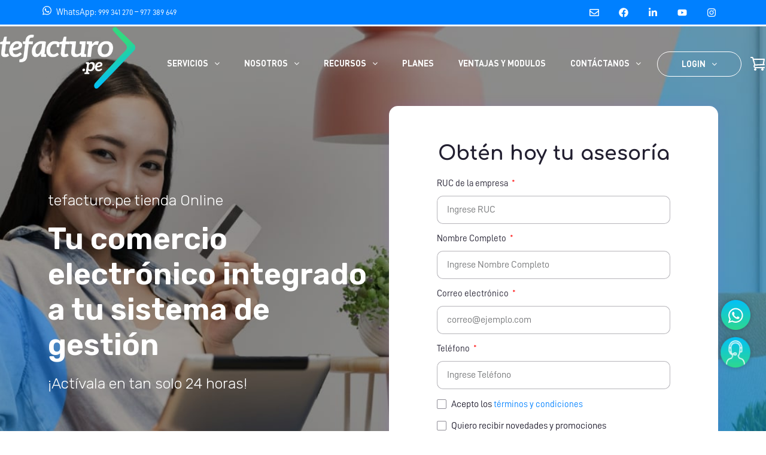

--- FILE ---
content_type: text/html; charset=UTF-8
request_url: https://tefacturo.pe/tienda-online-integrado-al-erp-tefacturo/
body_size: 120978
content:
<!doctype html>
<html lang="es-PE">
<head>
	<meta charset="UTF-8">
		<meta name="viewport" content="width=device-width, initial-scale=1">
	<link rel="profile" href="https://gmpg.org/xfn/11">

	<!-- Google Analytics -->
	<script async src="https://www.googletagmanager.com/gtag/js?id=G-KPXMJVS5PF"></script>
	<script>
		window.dataLayer = window.dataLayer || [];
		function gtag(){dataLayer.push(arguments);}
		gtag('js', new Date());
		gtag('config', 'G-KPXMJVS5PF');
	</script>
	<script type="text/javascript"> _linkedin_partner_id = "3527329"; window._linkedin_data_partner_ids = window._linkedin_data_partner_ids || []; window._linkedin_data_partner_ids.push(_linkedin_partner_id); </script><script type="text/javascript"> (function(l) { if (!l){window.lintrk = function(a,b){window.lintrk.q.push([a,b])}; window.lintrk.q=[]} var s = document.getElementsByTagName("script")[0]; var b = document.createElement("script"); b.type = "text/javascript";b.async = true; b.src = "https://snap.licdn.com/li.lms-analytics/insight.min.js"; s.parentNode.insertBefore(b, s);})(window.lintrk); </script> <noscript> <img height="1" width="1" style="display:none;" alt="" src="https://px.ads.linkedin.com/collect/?pid=3527329&fmt=gif" /> </noscript>

	<title>Tienda Online Integrado al ERP tefacturo &#8211; tefacturo</title>
<meta name='robots' content='max-image-preview:large' />
<link rel='dns-prefetch' href='//js.hs-scripts.com' />
<link rel='dns-prefetch' href='//unpkg.com' />
<link rel="alternate" type="application/rss+xml" title="tefacturo &raquo; Feed" href="https://tefacturo.pe/feed/" />
<link rel="alternate" type="application/rss+xml" title="tefacturo &raquo; Feed de los comentarios" href="https://tefacturo.pe/comments/feed/" />
<link rel="alternate" title="oEmbed (JSON)" type="application/json+oembed" href="https://tefacturo.pe/wp-json/oembed/1.0/embed?url=https%3A%2F%2Ftefacturo.pe%2Ftienda-online-integrado-al-erp-tefacturo%2F" />
<link rel="alternate" title="oEmbed (XML)" type="text/xml+oembed" href="https://tefacturo.pe/wp-json/oembed/1.0/embed?url=https%3A%2F%2Ftefacturo.pe%2Ftienda-online-integrado-al-erp-tefacturo%2F&#038;format=xml" />
<style id='wp-img-auto-sizes-contain-inline-css'>
img:is([sizes=auto i],[sizes^="auto," i]){contain-intrinsic-size:3000px 1500px}
/*# sourceURL=wp-img-auto-sizes-contain-inline-css */
</style>
<link rel='stylesheet' id='sgr-css' href='https://tefacturo.pe/wp-content/plugins/simple-google-recaptcha/sgr.css?ver=1664416828' media='all' />
<style id='wp-emoji-styles-inline-css'>

	img.wp-smiley, img.emoji {
		display: inline !important;
		border: none !important;
		box-shadow: none !important;
		height: 1em !important;
		width: 1em !important;
		margin: 0 0.07em !important;
		vertical-align: -0.1em !important;
		background: none !important;
		padding: 0 !important;
	}
/*# sourceURL=wp-emoji-styles-inline-css */
</style>
<style id='classic-theme-styles-inline-css'>
/*! This file is auto-generated */
.wp-block-button__link{color:#fff;background-color:#32373c;border-radius:9999px;box-shadow:none;text-decoration:none;padding:calc(.667em + 2px) calc(1.333em + 2px);font-size:1.125em}.wp-block-file__button{background:#32373c;color:#fff;text-decoration:none}
/*# sourceURL=/wp-includes/css/classic-themes.min.css */
</style>
<link rel='stylesheet' id='jet-engine-frontend-css' href='https://tefacturo.pe/wp-content/plugins/jet-engine/assets/css/frontend.css?ver=3.0.4' media='all' />
<link rel='stylesheet' id='ppress-frontend-css' href='https://tefacturo.pe/wp-content/plugins/wp-user-avatar/assets/css/frontend.min.css?ver=4.15.6' media='all' />
<link rel='stylesheet' id='ppress-flatpickr-css' href='https://tefacturo.pe/wp-content/plugins/wp-user-avatar/assets/flatpickr/flatpickr.min.css?ver=4.15.6' media='all' />
<link rel='stylesheet' id='ppress-select2-css' href='https://tefacturo.pe/wp-content/plugins/wp-user-avatar/assets/select2/select2.min.css?ver=6.9' media='all' />
<link rel='stylesheet' id='hello-elementor-css' href='https://tefacturo.pe/wp-content/themes/hello-elementor/style.min.css?ver=2.6.1' media='all' />
<link rel='stylesheet' id='hello-elementor-theme-style-css' href='https://tefacturo.pe/wp-content/themes/hello-elementor/theme.min.css?ver=2.6.1' media='all' />
<link rel='stylesheet' id='chld_thm_cfg_child-css' href='https://tefacturo.pe/wp-content/themes/manya/style.css?ver=6.9' media='all' />
<link rel='stylesheet' id='style-css' href='https://tefacturo.pe/wp-content/themes/manya/select.css?ver=6.9' media='all' />
<link rel='stylesheet' id='swiper-css-css' href='https://unpkg.com/swiper/swiper-bundle.min.css?ver=6.9' media='all' />
<link rel='stylesheet' id='tf-commons-css-css' href='https://tefacturo.pe/wp-content/themes/manya/inc/assets/css/commons.css?ver=6.9' media='all' />
<link rel='stylesheet' id='font-awesome-css' href='https://tefacturo.pe/wp-content/plugins/elementor/assets/lib/font-awesome/css/font-awesome.min.css?ver=4.7.0' media='all' />
<link rel='stylesheet' id='jet-popup-frontend-css' href='https://tefacturo.pe/wp-content/plugins/jet-popup/assets/css/jet-popup-frontend.css?ver=1.6.0' media='all' />
<link rel='stylesheet' id='elementor-frontend-css' href='https://tefacturo.pe/wp-content/plugins/elementor/assets/css/frontend.min.css?ver=3.29.2' media='all' />
<link rel='stylesheet' id='elementor-post-4914-css' href='https://tefacturo.pe/wp-content/uploads/elementor/css/post-4914.css?ver=1712951292' media='all' />
<link rel='stylesheet' id='widget-heading-css' href='https://tefacturo.pe/wp-content/plugins/elementor/assets/css/widget-heading.min.css?ver=3.29.2' media='all' />
<link rel='stylesheet' id='widget-accordion-css' href='https://tefacturo.pe/wp-content/plugins/elementor/assets/css/widget-accordion.min.css?ver=3.29.2' media='all' />
<link rel='stylesheet' id='widget-social-icons-css' href='https://tefacturo.pe/wp-content/plugins/elementor/assets/css/widget-social-icons.min.css?ver=3.29.2' media='all' />
<link rel='stylesheet' id='e-apple-webkit-css' href='https://tefacturo.pe/wp-content/plugins/elementor/assets/css/conditionals/apple-webkit.min.css?ver=3.29.2' media='all' />
<link rel='stylesheet' id='widget-image-css' href='https://tefacturo.pe/wp-content/plugins/elementor/assets/css/widget-image.min.css?ver=3.29.2' media='all' />
<link rel='stylesheet' id='e-sticky-css' href='https://tefacturo.pe/wp-content/plugins/elementor-pro/assets/css/modules/sticky.min.css?ver=3.29.1' media='all' />
<link rel='stylesheet' id='e-animation-grow-css' href='https://tefacturo.pe/wp-content/plugins/elementor/assets/lib/animations/styles/e-animation-grow.min.css?ver=3.29.2' media='all' />
<link rel='stylesheet' id='widget-icon-list-css' href='https://tefacturo.pe/wp-content/plugins/elementor/assets/css/widget-icon-list.min.css?ver=3.29.2' media='all' />
<link rel='stylesheet' id='widget-divider-css' href='https://tefacturo.pe/wp-content/plugins/elementor/assets/css/widget-divider.min.css?ver=3.29.2' media='all' />
<link rel='stylesheet' id='elementor-post-10-css' href='https://tefacturo.pe/wp-content/uploads/elementor/css/post-10.css?ver=1712951015' media='all' />
<link rel='stylesheet' id='uael-frontend-css' href='https://tefacturo.pe/wp-content/plugins/ultimate-elementor/assets/min-css/uael-frontend.min.css?ver=1.36.10' media='all' />
<link rel='stylesheet' id='jet-tabs-frontend-css' href='https://tefacturo.pe/wp-content/plugins/jet-tabs/assets/css/jet-tabs-frontend.css?ver=2.2.9.1' media='all' />
<link rel='stylesheet' id='elementor-post-13912-css' href='https://tefacturo.pe/wp-content/uploads/elementor/css/post-13912.css?ver=1765389075' media='all' />
<link rel='stylesheet' id='elementor-post-248-css' href='https://tefacturo.pe/wp-content/uploads/elementor/css/post-248.css?ver=1761666235' media='all' />
<link rel='stylesheet' id='elementor-post-277-css' href='https://tefacturo.pe/wp-content/uploads/elementor/css/post-277.css?ver=1763048546' media='all' />
<link rel='stylesheet' id='elementor-gf-local-rubik-css' href='https://tefacturo.pe/wp-content/uploads/elementor/google-fonts/css/rubik.css?ver=1750375311' media='all' />
<link rel='stylesheet' id='elementor-gf-local-montserrat-css' href='https://tefacturo.pe/wp-content/uploads/elementor/google-fonts/css/montserrat.css?ver=1750375317' media='all' />
<link rel='stylesheet' id='elementor-icons-Close2u-Circulo-css' href='https://tefacturo.pe/wp-content/uploads/elementor/custom-icons/Close2u-Circulo/style.css?ver=1.0.0' media='all' />
<link rel='stylesheet' id='elementor-icons-close2u-css' href='https://tefacturo.pe/wp-content/uploads/elementor/custom-icons/close2u/style.css?ver=1.0.0' media='all' />
<link rel='stylesheet' id='elementor-icons-close2u-check-css' href='https://tefacturo.pe/wp-content/uploads/elementor/custom-icons/close2u-check/style.css?ver=1.0.0' media='all' />
<script id="sgr-js-extra">
var sgr = {"sgr_site_key":"6LfZGaIUAAAAAPFaiqIkutTqgzJHJov6eVMiVx-U"};
//# sourceURL=sgr-js-extra
</script>
<script src="https://tefacturo.pe/wp-content/plugins/simple-google-recaptcha/sgr.js?ver=1682378086" id="sgr-js"></script>
<script src="https://tefacturo.pe/wp-includes/js/jquery/jquery.min.js?ver=3.7.1" id="jquery-core-js"></script>
<script src="https://tefacturo.pe/wp-includes/js/jquery/jquery-migrate.min.js?ver=3.4.1" id="jquery-migrate-js"></script>
<script src="https://tefacturo.pe/wp-content/plugins/wp-user-avatar/assets/flatpickr/flatpickr.min.js?ver=4.15.6" id="ppress-flatpickr-js"></script>
<script src="https://tefacturo.pe/wp-content/plugins/wp-user-avatar/assets/select2/select2.min.js?ver=4.15.6" id="ppress-select2-js"></script>
<script src="https://tefacturo.pe/wp-content/themes/manya/select.js?ver=6.9" id="script_select-js"></script>
<script id="script_custom-js-extra">
var tefacturo_globals = {"base_url":"https://tefacturo.pe","assets_url":"https://tefacturo.pe/wp-content/themes/manya","url_base_entorno":"https://www.invoice2u.pe"};
var tf_ajax_script = {"ajaxurl":"https://tefacturo.pe/wp-admin/admin-ajax.php"};
//# sourceURL=script_custom-js-extra
</script>
<script src="https://tefacturo.pe/wp-content/themes/manya/custom.js?ver=6.9" id="script_custom-js"></script>
<script src="https://tefacturo.pe/wp-content/themes/manya/inc/assets/js/is-mobile.js?ver=6.9" id="is-mobile-js-js"></script>
<script src="https://tefacturo.pe/wp-content/themes/manya/inc/assets/js/base64.js?ver=6.9" id="base64-js-js"></script>
<script src="https://tefacturo.pe/wp-content/themes/manya/inc/assets/js/utiles.js?ver=6.9" id="utiles-js-js"></script>
<script src="https://tefacturo.pe/wp-content/themes/manya/inc/assets/js/fileUtils.js?ver=6.9" id="file-utils-js-js"></script>
<script src="https://tefacturo.pe/wp-content/themes/manya/inc/assets/js/pwstrength-bootstrap.min.js?ver=6.9" id="pwstrength-bootstrap-js-js"></script>
<script src="https://tefacturo.pe/wp-content/themes/manya/inc/assets/js/crypto-js.js?ver=6.9" id="crypto-js-js"></script>
<link rel="https://api.w.org/" href="https://tefacturo.pe/wp-json/" /><link rel="alternate" title="JSON" type="application/json" href="https://tefacturo.pe/wp-json/wp/v2/pages/13912" /><link rel="EditURI" type="application/rsd+xml" title="RSD" href="https://tefacturo.pe/xmlrpc.php?rsd" />
<meta name="generator" content="WordPress 6.9" />
<link rel="canonical" href="https://tefacturo.pe/tienda-online-integrado-al-erp-tefacturo/" />
<link rel='shortlink' href='https://tefacturo.pe/?p=13912' />
<!-- Google Tag Manager -->
<script>(function(w,d,s,l,i){w[l]=w[l]||[];w[l].push({'gtm.start':
new Date().getTime(),event:'gtm.js'});var f=d.getElementsByTagName(s)[0],
j=d.createElement(s),dl=l!='dataLayer'?'&l='+l:'';j.async=true;j.src=
'https://www.googletagmanager.com/gtm.js?id='+i+dl;f.parentNode.insertBefore(j,f);
})(window,document,'script','dataLayer','GTM-T4GWWZ3');</script>
<!-- End Google Tag Manager -->
					<!-- DO NOT COPY THIS SNIPPET! Start of Page Analytics Tracking for HubSpot WordPress plugin v11.3.33-->
			<script class="hsq-set-content-id" data-content-id="standard-page">
				var _hsq = _hsq || [];
				_hsq.push(["setContentType", "standard-page"]);
			</script>
			<!-- DO NOT COPY THIS SNIPPET! End of Page Analytics Tracking for HubSpot WordPress plugin -->
			<script data-ad-client="ca-pub-9654148898297467" async src="https://pagead2.googlesyndication.com/pagead/js/adsbygoogle.js"></script><meta name="generator" content="Elementor 3.29.2; features: e_font_icon_svg, additional_custom_breakpoints, e_local_google_fonts; settings: css_print_method-external, google_font-enabled, font_display-swap">
			<style>
				.e-con.e-parent:nth-of-type(n+4):not(.e-lazyloaded):not(.e-no-lazyload),
				.e-con.e-parent:nth-of-type(n+4):not(.e-lazyloaded):not(.e-no-lazyload) * {
					background-image: none !important;
				}
				@media screen and (max-height: 1024px) {
					.e-con.e-parent:nth-of-type(n+3):not(.e-lazyloaded):not(.e-no-lazyload),
					.e-con.e-parent:nth-of-type(n+3):not(.e-lazyloaded):not(.e-no-lazyload) * {
						background-image: none !important;
					}
				}
				@media screen and (max-height: 640px) {
					.e-con.e-parent:nth-of-type(n+2):not(.e-lazyloaded):not(.e-no-lazyload),
					.e-con.e-parent:nth-of-type(n+2):not(.e-lazyloaded):not(.e-no-lazyload) * {
						background-image: none !important;
					}
				}
			</style>
			<link rel="icon" href="https://tefacturo.pe/wp-content/uploads/2021/04/cropped-tefacturo.pe-Flaticon-32x32.png" sizes="32x32" />
<link rel="icon" href="https://tefacturo.pe/wp-content/uploads/2021/04/cropped-tefacturo.pe-Flaticon-192x192.png" sizes="192x192" />
<link rel="apple-touch-icon" href="https://tefacturo.pe/wp-content/uploads/2021/04/cropped-tefacturo.pe-Flaticon-180x180.png" />
<meta name="msapplication-TileImage" content="https://tefacturo.pe/wp-content/uploads/2021/04/cropped-tefacturo.pe-Flaticon-270x270.png" />
		<style id="wp-custom-css">
			.elementor-social-icons-wrapper.elementor-grid .elementor-grid-item{
	margin: 0px !important;
} 


.elementor-field-type-select.elementor-field-group.elementor-column.elementor-field-group-rubro_empresa.elementor-col-100.elementor-field-required select#form-field-rubro_empresa {
    color: #979797;
}

input.jet-search-filter__input{
	border: 1px solid #0080FF !important;
}
.elementor-column {
    min-height: 0px;
}



.formulario-trabajo
.elementor-message:before {
    margin-top: 0px;
    margin-bottom: 0px;
}

.elementor-message {
    display: flex;
    align-items: center;
    line-height: normal;
}

.elementor-element.elementor-element-c506246.elementor-view-default.elementor-widget.elementor-widget-icon
.elementor-icon:hover {
    background: none !important;
    color: white !important;
}

.elementor-element.elementor-element-c506246.elementor-view-default.elementor-widget.elementor-widget-icon
.elementor-icon{
	color:white !important;
}


@media (max-width:767px){
	.elementor-2693 .elementor-element.elementor-element-abeb01e,
	.elementor-2691 .elementor-element.elementor-element-f51c686 {
    height: auto !important;
}
	
	
	
	
	
	
	.elementor-2693 .elementor-element.elementor-element-38596df {
    margin-top: 70px !important;
}
	
	.elementor-2693 .elementor-element.elementor-element-0aa8569,
	.elementor-2691 .elementor-element.elementor-element-45215ac{
    margin-top: 0px !important;
}
	.elementor-2693 .elementor-element.elementor-element-4942393 {
    padding: 93px 0px 0px 0px !important;
}
	
	
.elementor-element.elementor-element-98cb12c.elementor-widget.elementor-widget-image img,
	.elementor-element.elementor-element-98cb12c.elementor-widget.elementor-widget-image img{
		width: 50% !important;
}
	
	
	.elementor-element.elementor-element-f61c63a.elementor-widget__width-auto.elementor-absolute.elementor-widget.elementor-widget-image
	{
		    right: -38px;
	}
	
		.elementor-element.elementor-element-f61c63a.elementor-widget__width-auto.elementor-absolute.elementor-widget.elementor-widget-image
	img{
		width: 76%;
	}
	
	
	.jet-listing-grid__items.grid-col-desk-6.grid-col-tablet-3.grid-col-mobile-3.jet-listing-grid--3617.slick-initialized.slick-slider.slick-dotted ul.jet-slick-dots {
		margin:0;
		margin-bottom: -5px;
}
	.elementor-2691 .elementor-element.elementor-element-0a3b3e0 {
    padding: 20px 0px 0px 0px;
}
	.elementor-column.elementor-col-33.elementor-inner-column.elementor-element.elementor-element-6d0242f {
		    padding-top: 15px;
}
	
section.elementor-section.elementor-inner-section.elementor-element.elementor-element-66bfa60
	.elementor-widget.elementor-widget-image img,
	
section.elementor-section.elementor-inner-section.elementor-element.elementor-element-66bfa60
.elementor-section-boxed.elementor-section-height-default.elementor-section-height-default
	.elementor-column-wrap.elementor-element-populated
	{
		width: 90% !important;
		margin: auto;
	}
	
	
	section.elementor-inner-section.elementor-element.elementor-element-b139ed9
	.elementor-widget.elementor-widget-image img,

	section.elementor-inner-section.elementor-element.elementor-element-b139ed9
.elementor-section-boxed.elementor-section-height-default.elementor-section-height-default
	.elementor-column-wrap.elementor-element-populated
	{
		width: 90% !important;
		margin: auto;
	}
	
	
	
	.elementor-2691 .elementor-element.elementor-element-5d47033 > .elementor-element-populated {
    margin: 10px 0px 0px 0px;
}
	
	
	i.jet-listing-grid__slider-icon.prev-arrow.fa.fa-angle-left.slick-arrow,

i.jet-listing-grid__slider-icon.next-arrow.fa.fa-angle-left.slick-arrow,
	.elementor-element.elementor-element-2bb2802
span.elementor-button-content-wrapper
{
    display: flex;
    align-items: center;
    justify-content: center;
}
	
	ul.jet-slick-dots {
		    margin: 0;
    margin-bottom: 15px;
}
	.jet-listing-grid__items.grid-col-desk-6.grid-col-tablet-3.grid-col-mobile-3.jet-listing-grid--3617.slick-initialized.slick-slider.slick-dotted ul.jet-slick-dots {
    margin-bottom: 5px;
}
	
	
	.elementor-column.elementor-col-33.elementor-inner-column.elementor-element.elementor-element-85dc511 {
    margin-top: 15px;
}
	.fa-angle-left:before {
    font-size: 20px;
	}
	
	.elementor-5879 .elementor-element.elementor-element-dd36c66 {
    height: auto;
}
	.elementor-3617 .elementor-element.elementor-element-d310abb > .elementor-container {
    min-height: 35px !important;
}
	
	
	.jet-listing-grid__items.grid-col-desk-6.grid-col-tablet-3.grid-col-mobile-3.jet-listing-grid--3617.slick-initialized.slick-slider.slick-dotted ul.jet-slick-dots{
		margin-bottom:25px;
	}
	
	
	.jet-listing-grid__items.grid-col-desk-2.grid-col-tablet-2.grid-col-mobile-1.jet-listing-grid--7685 ul.jet-slick-dots {
    margin: 0;
}
	.jet-listing-grid__items.grid-col-desk-2.grid-col-tablet-2.grid-col-mobile-1.jet-listing-grid--7685 ul.jet-slick-dots {
    margin-bottom: 0;
}
	
.elementor-element.elementor-element-1f4879e
.elementor-widget-container
	{
		margin:0 !important;
}
	
	
	section.elementor-section.elementor-top-section.elementor-element.elementor-element-1d4baac.elementor-section-boxed.elementor-section-height-default.elementor-section-height-default {
    padding-top: 0;
}
	div#slick-slide14 section.elementor-section.elementor-top-section.elementor-element.elementor-element-d310abb.elementor-section-boxed.elementor-section-height-default.elementor-section-height-default img {
    width: 45px !important;
}
	
	.card_float .elementor-widget-container {
    height: auto !important;
}
	
	
	
	
}

.alig_vertical .elementor-button-link.elementor-button.elementor-size-sm span,
.alig_vertical
span.elementor-button-content-wrapper
{
    display: flex;
    align-items: center;
}

.elementor-element.elementor-element-5b2e2e7.elementor-widget.elementor-widget-heading {
    margin: 0;
}

.elementor-element.elementor-element-776438a.elementor-widget.elementor-widget-image {
    margin-bottom: 5px;
}
	


.message_error_doc {
    margin-top: 15px;
    position: relative !important;
}




@media (max-width:450px){


	.elementor-807 .elementor-element.elementor-element-ed3d350 > .elementor-element-populated {
    padding: 140px 0px 120px 0px;
}
	
.elementor-9289 .elementor-element.elementor-element-4b34a8d9 .jet-slick-dots {
    top: -100px;
}
	

}



form .error {
    display: block !important;
}


.elementor-element.elementor-element-a619f3f.elementor-widget.elementor-widget-theme-site-logo.elementor-widget-image
img.attachment-full.size-full.logo-normal {
    width: 70% !important;
    /*margin-bottom: -50px;*/
}

@media (max-width:600px){
	

	
.elementor-5879 .elementor-element.elementor-element-3233cc6 .elementor-image {
    height: auto !important;
}
	.elementor-5879 .elementor-element.elementor-element-7ffe402 .elementor-image {
    height: auto  !important;
}
	
	.elementor-5879 .elementor-element.elementor-element-dde1177 > .elementor-element-populated {
    padding: 0px !important;
}
	
	.elementor-column.elementor-col-50.elementor-inner-column.elementor-element.elementor-element-dde1177
	.elementor-widget-wrap>.elementor-element.elementor-absolute {
    position: relative !important;
}
	
	.elementor-column.elementor-col-50.elementor-inner-column.elementor-element.elementor-element-dde1177 {
    padding-top: 20px;
}
	.elementor-5879 .elementor-element.elementor-element-1d4baac {
    margin-top: 0px !important;

}
	
	

	

	
		.elementor-element.elementor-element-fc4133f.elementor-align-center.elementor-widget__width-auto.elementor-widget.elementor-widget-button span.elementor-button-content-wrapper ,
	
	
		.elementor-element.elementor-element-bb76b0b.elementor-align-center.elementor-widget__width-auto.elementor-widget.elementor-widget-button span.elementor-button-content-wrapper, 
	
		.elementor-element.elementor-element-9fcdd9a.elementor-align-center.elementor-widget__width-auto.vertical_center.elementor-widget.elementor-widget-button span.elementor-button-content-wrapper,
	
	.elementor-element.elementor-element-43a0619.elementor-align-center.elementor-widget__width-auto.elementor-widget.elementor-widget-button span.elementor-button-content-wrapper,
	
	.elementor-element.elementor-element-d13579c.elementor-mobile-align-center.elementor-widget.elementor-widget-button span.elementor-button-content-wrapper{
    align-items: center;
}
	
	.elementor-2257 .elementor-element.elementor-element-40f5f8a {
    padding: 140px 0px 10px 0px;
}
	

section.elementor-section.elementor-inner-section.elementor-element.elementor-element-66bfa60
.elementor-section-boxed.elementor-section-height-default.elementor-section-height-default
.elementor-container.elementor-column-gap-default,

section.elementor-section.elementor-inner-section.elementor-element.elementor-element-b139ed9
.elementor-section-boxed.elementor-section-height-default.elementor-section-height-default
.elementor-container.elementor-column-gap-default

{
    max-width: 768px;
}
	
	section.elementor-section.elementor-top-section.elementor-element.elementor-element-6c58f1d.elementor-section-height-min-height.elementor-section-boxed.elementor-section-height-default.elementor-section-items-middle {
    margin-top: -190px !important;
}
	
	.elementor-295 .elementor-element.elementor-element-327648f {
    margin-top: -90px !important;
}
.elementor-element.elementor-element-a619f3f.elementor-widget.elementor-widget-theme-site-logo.elementor-widget-image img.attachment-full.size-full.logo-normal {
    width: 78% !important;
}	
	.elementor-sticky--active .imagen-logo-sticky {
    width: 110% !important;
}
	
	.elementor-295 .elementor-element.elementor-element-327648f {
    margin-top: -95px !important;
}
	
	
	

	
}

@media (max-width:350px){
.elementor-2257 .elementor-element.elementor-element-40f5f8a {
    padding: 90px 0px 10px 0px;
}
	
	
	
}
	
.elementor-295 .elementor-element.elementor-element-327648f,
.elementor-2691 .elementor-element.elementor-element-de15f01,
{
    margin-top: -92px !important;
}	


.elementor-3771 .elementor-element.elementor-element-aeda84a {
    margin-top: -88px;
}

.elementor-social-icons-wrapper.elementor-grid .elementor-grid-item {
    margin-top: 5px;
    margin-bottom: -5px;
}


.elementor-element.elementor-element-e38a6ee.elementor-widget__width-initial.elementor-absolute.elementor-hidden-phone.elementor-widget.elementor-widget-image {
    display: none;
}

.elementor-sticky--active .imagen-logo-sticky {
	    margin-top: 7px;
    width: 90% !important;
}

@media(max-width:600px){
	
	section.elementor-section.elementor-inner-section.elementor-element.elementor-element-c4b89c3.cards
.card_header 
.elementor-widget-container
{
	max-width: 325px;
	margin: auto;
}
	
		section.elementor-section.elementor-inner-section.elementor-element.elementor-element-c4b89c3.cards
.card_header 
.elementor-widget-container
	img
{
 width: 90%;
}
	   
	.card_header.elementor-widget.elementor-widget-image {
    max-width: 325px;
    margin: auto;
}
	.card_header.elementor-widget.elementor-widget-image img {
    width: 90% !important;
}
	.elementor-element.elementor-element-9b3dc67 .elementor-row {
    align-items: center;
}
div#btn_menu
	.elementor-icon-wrapper {
    display: flex;
    align-items: center;
    justify-content: flex-end;
}
	img.imagen-logo-sticky {
    width: 125% !important;
    max-width: 125% !important;
}
	
	.elementor-1182 .elementor-element.elementor-element-1ffb811b {
    margin-bottom: 0px !important;
}
	
	
}





.elementor-repeater-item-b92df74 a.uael-menu-item:hover {
        background-color: #40cfff !important;
    color: #fff !important;
    border-radius: 35px !important;
    border: none !important;
}

.elementor-repeater-item-b92df74:hover {
    border: 1px solid #fff !important;
}


.elementor-sticky--active .elementor-repeater-item-b92df74 a.uael-menu-item {
    color: #0080FF !important;
    border: 1px solid #0080FF !important;
    border-radius: 30px !important;
}

.elementor-repeater-item-b92df74 a.uael-menu-item:hover {
    color: #fff !important;

}

.elementor-9227 .elementor-element.elementor-element-3622e91d {
    margin-top: -95px;
}

@media(max-width:600px){

	.elementor-3771 .elementor-element.elementor-element-aeda84a {
    margin-top: -90px;
}
	
/*	.elementor-248 .elementor-element.elementor-element-45665ce {
    margin-top: 0px;
}*/
	
	
	.elementor-repeater-item-b92df74 a {
    padding:0px !important;
}
	
	
section.elementor-section.elementor-top-section.elementor-element.elementor-element-6c58f1d.elementor-section-height-min-height.elementor-section-boxed.elementor-section-height-default.elementor-section-items-middle{
    margin-top: -225px !important;
}
	
	
	
	
	
}




li.menu-item.menu-item-has-children.parent
ul.sub-menu.parent-has-template
.elementor-column.elementor-col-25.elementor-top-column.elementor-element
.elementor-icon-box-wrapper
{
	    display: flex;
    align-items: center;
}


li.menu-item.menu-item-has-children.parent
ul.sub-menu.parent-has-template
.elementor-column.elementor-col-25.elementor-top-column.elementor-element
.elementor-icon-box-wrapper
h6.elementor-icon-box-title

{
	   margin: 0;
    line-height: 0;
}


li.menu-item.menu-item-has-children.parent
ul.sub-menu.parent-has-template
.elementor-column.elementor-col-25.elementor-top-column.elementor-element
.elementor-icon-box-wrapper
a.elementor-icon.elementor-animation- {
    padding: 0;
}


/* Slide In From The Top Option */

.header-2 {
 transform: translatey(-163px);
 -moz-transition: all .3s ease!important;
 -webkit-transition: all .3s ease!important;
 transition: all .3s ease!important;
}


.elementor-sticky--effects.header-2  {
 height: auto!important;
 transform: translatey(0px);
}

.elementor-sticky--effects.header-1 {
 display: none!important;
}

/* End Of Slide In From The Top Option */

#toc_container {
  background: #f9f9f9;
  border: 1px solid #aaa;
  padding: 10px;
  margin-bottom: 1em;
  width: auto;
  display: table;
  font-size: 95%;
}
#toc_container.toc_light_blue {
  background: #edf6ff;
}
#toc_container.toc_white {
  background: #fff;
}
#toc_container.toc_black {
  background: #000;
}
#toc_container.toc_transparent {
  background: none transparent;
}
#toc_container p.toc_title {
  text-align: center;
  font-weight: 700;
  margin: 0;
  padding: 0;
}
#toc_container.toc_black p.toc_title {
  color: #aaa;
}
#toc_container span.toc_toggle {
  font-weight: 400;
  font-size: 90%;
}
#toc_container p.toc_title + ul.toc_list {
  margin-top: 1em;
}
.toc_wrap_left {
  float: left;
  margin-right: 10px;
}
.toc_wrap_right {
  float: right;
  margin-left: 10px;
}
#toc_container a {
  text-decoration: none;
  text-shadow: none;
}
#toc_container a:hover {
  text-decoration: underline;
}
.toc_sitemap_posts_letter {
  font-size: 1.5em;
  font-style: italic;
}

table {
	border: 1px solid #ccc;
	width: 100%;
	margin: 0;
	padding: 0;
	border-collapse: collapse;
	border-spacing: 0;
	font-family: "DIN", Sans-serif;
	font-size: 17px;
}

table tr {
	border: 1px solid #ddd;
	padding: 5px;
    
}

table tr:nth-child(even) {
	background-color:  #0080ff;;
	color: white;
}

table td, table th {
	padding: 10px;
	text-align: center;
}

table th {
	text-transform: uppercase;
	font-family: 18px;
	letter-spacing: 1px;
}

.fondo{
    background-color:  #0080ff;;
	color: white;
}

/*//////////////////////////////////////////////*/

@media screen and (max-width: 480px) {
	table {
		border:0;
	}

	table tr {
		margin-bottom: 10px;
		display: block;
		border-bottom: 2px solid #ddd;

	}

	table td {
		display: block;
		text-align: right;
		font-size: 16px;
		border-bottom: 1px dotted #ccc;
	}

	table td:last-child {
		border-bottom: 0;
	}

	table td:before {
		content: attr(data-label);
		float: left;
		text-transform: uppercase;
		font-weight: 600;
	}
	table thead {
		display: none;
	}

}

.menu-blog-j  .elementor-image-box-title a{
    font-family: "Din Bold",Sans-serif !important;
    font-size: 20px !important;
    line-height: 22px!important;
}




		</style>
		<style id='global-styles-inline-css'>
:root{--wp--preset--aspect-ratio--square: 1;--wp--preset--aspect-ratio--4-3: 4/3;--wp--preset--aspect-ratio--3-4: 3/4;--wp--preset--aspect-ratio--3-2: 3/2;--wp--preset--aspect-ratio--2-3: 2/3;--wp--preset--aspect-ratio--16-9: 16/9;--wp--preset--aspect-ratio--9-16: 9/16;--wp--preset--color--black: #000000;--wp--preset--color--cyan-bluish-gray: #abb8c3;--wp--preset--color--white: #ffffff;--wp--preset--color--pale-pink: #f78da7;--wp--preset--color--vivid-red: #cf2e2e;--wp--preset--color--luminous-vivid-orange: #ff6900;--wp--preset--color--luminous-vivid-amber: #fcb900;--wp--preset--color--light-green-cyan: #7bdcb5;--wp--preset--color--vivid-green-cyan: #00d084;--wp--preset--color--pale-cyan-blue: #8ed1fc;--wp--preset--color--vivid-cyan-blue: #0693e3;--wp--preset--color--vivid-purple: #9b51e0;--wp--preset--gradient--vivid-cyan-blue-to-vivid-purple: linear-gradient(135deg,rgb(6,147,227) 0%,rgb(155,81,224) 100%);--wp--preset--gradient--light-green-cyan-to-vivid-green-cyan: linear-gradient(135deg,rgb(122,220,180) 0%,rgb(0,208,130) 100%);--wp--preset--gradient--luminous-vivid-amber-to-luminous-vivid-orange: linear-gradient(135deg,rgb(252,185,0) 0%,rgb(255,105,0) 100%);--wp--preset--gradient--luminous-vivid-orange-to-vivid-red: linear-gradient(135deg,rgb(255,105,0) 0%,rgb(207,46,46) 100%);--wp--preset--gradient--very-light-gray-to-cyan-bluish-gray: linear-gradient(135deg,rgb(238,238,238) 0%,rgb(169,184,195) 100%);--wp--preset--gradient--cool-to-warm-spectrum: linear-gradient(135deg,rgb(74,234,220) 0%,rgb(151,120,209) 20%,rgb(207,42,186) 40%,rgb(238,44,130) 60%,rgb(251,105,98) 80%,rgb(254,248,76) 100%);--wp--preset--gradient--blush-light-purple: linear-gradient(135deg,rgb(255,206,236) 0%,rgb(152,150,240) 100%);--wp--preset--gradient--blush-bordeaux: linear-gradient(135deg,rgb(254,205,165) 0%,rgb(254,45,45) 50%,rgb(107,0,62) 100%);--wp--preset--gradient--luminous-dusk: linear-gradient(135deg,rgb(255,203,112) 0%,rgb(199,81,192) 50%,rgb(65,88,208) 100%);--wp--preset--gradient--pale-ocean: linear-gradient(135deg,rgb(255,245,203) 0%,rgb(182,227,212) 50%,rgb(51,167,181) 100%);--wp--preset--gradient--electric-grass: linear-gradient(135deg,rgb(202,248,128) 0%,rgb(113,206,126) 100%);--wp--preset--gradient--midnight: linear-gradient(135deg,rgb(2,3,129) 0%,rgb(40,116,252) 100%);--wp--preset--font-size--small: 13px;--wp--preset--font-size--medium: 20px;--wp--preset--font-size--large: 36px;--wp--preset--font-size--x-large: 42px;--wp--preset--spacing--20: 0.44rem;--wp--preset--spacing--30: 0.67rem;--wp--preset--spacing--40: 1rem;--wp--preset--spacing--50: 1.5rem;--wp--preset--spacing--60: 2.25rem;--wp--preset--spacing--70: 3.38rem;--wp--preset--spacing--80: 5.06rem;--wp--preset--shadow--natural: 6px 6px 9px rgba(0, 0, 0, 0.2);--wp--preset--shadow--deep: 12px 12px 50px rgba(0, 0, 0, 0.4);--wp--preset--shadow--sharp: 6px 6px 0px rgba(0, 0, 0, 0.2);--wp--preset--shadow--outlined: 6px 6px 0px -3px rgb(255, 255, 255), 6px 6px rgb(0, 0, 0);--wp--preset--shadow--crisp: 6px 6px 0px rgb(0, 0, 0);}:where(.is-layout-flex){gap: 0.5em;}:where(.is-layout-grid){gap: 0.5em;}body .is-layout-flex{display: flex;}.is-layout-flex{flex-wrap: wrap;align-items: center;}.is-layout-flex > :is(*, div){margin: 0;}body .is-layout-grid{display: grid;}.is-layout-grid > :is(*, div){margin: 0;}:where(.wp-block-columns.is-layout-flex){gap: 2em;}:where(.wp-block-columns.is-layout-grid){gap: 2em;}:where(.wp-block-post-template.is-layout-flex){gap: 1.25em;}:where(.wp-block-post-template.is-layout-grid){gap: 1.25em;}.has-black-color{color: var(--wp--preset--color--black) !important;}.has-cyan-bluish-gray-color{color: var(--wp--preset--color--cyan-bluish-gray) !important;}.has-white-color{color: var(--wp--preset--color--white) !important;}.has-pale-pink-color{color: var(--wp--preset--color--pale-pink) !important;}.has-vivid-red-color{color: var(--wp--preset--color--vivid-red) !important;}.has-luminous-vivid-orange-color{color: var(--wp--preset--color--luminous-vivid-orange) !important;}.has-luminous-vivid-amber-color{color: var(--wp--preset--color--luminous-vivid-amber) !important;}.has-light-green-cyan-color{color: var(--wp--preset--color--light-green-cyan) !important;}.has-vivid-green-cyan-color{color: var(--wp--preset--color--vivid-green-cyan) !important;}.has-pale-cyan-blue-color{color: var(--wp--preset--color--pale-cyan-blue) !important;}.has-vivid-cyan-blue-color{color: var(--wp--preset--color--vivid-cyan-blue) !important;}.has-vivid-purple-color{color: var(--wp--preset--color--vivid-purple) !important;}.has-black-background-color{background-color: var(--wp--preset--color--black) !important;}.has-cyan-bluish-gray-background-color{background-color: var(--wp--preset--color--cyan-bluish-gray) !important;}.has-white-background-color{background-color: var(--wp--preset--color--white) !important;}.has-pale-pink-background-color{background-color: var(--wp--preset--color--pale-pink) !important;}.has-vivid-red-background-color{background-color: var(--wp--preset--color--vivid-red) !important;}.has-luminous-vivid-orange-background-color{background-color: var(--wp--preset--color--luminous-vivid-orange) !important;}.has-luminous-vivid-amber-background-color{background-color: var(--wp--preset--color--luminous-vivid-amber) !important;}.has-light-green-cyan-background-color{background-color: var(--wp--preset--color--light-green-cyan) !important;}.has-vivid-green-cyan-background-color{background-color: var(--wp--preset--color--vivid-green-cyan) !important;}.has-pale-cyan-blue-background-color{background-color: var(--wp--preset--color--pale-cyan-blue) !important;}.has-vivid-cyan-blue-background-color{background-color: var(--wp--preset--color--vivid-cyan-blue) !important;}.has-vivid-purple-background-color{background-color: var(--wp--preset--color--vivid-purple) !important;}.has-black-border-color{border-color: var(--wp--preset--color--black) !important;}.has-cyan-bluish-gray-border-color{border-color: var(--wp--preset--color--cyan-bluish-gray) !important;}.has-white-border-color{border-color: var(--wp--preset--color--white) !important;}.has-pale-pink-border-color{border-color: var(--wp--preset--color--pale-pink) !important;}.has-vivid-red-border-color{border-color: var(--wp--preset--color--vivid-red) !important;}.has-luminous-vivid-orange-border-color{border-color: var(--wp--preset--color--luminous-vivid-orange) !important;}.has-luminous-vivid-amber-border-color{border-color: var(--wp--preset--color--luminous-vivid-amber) !important;}.has-light-green-cyan-border-color{border-color: var(--wp--preset--color--light-green-cyan) !important;}.has-vivid-green-cyan-border-color{border-color: var(--wp--preset--color--vivid-green-cyan) !important;}.has-pale-cyan-blue-border-color{border-color: var(--wp--preset--color--pale-cyan-blue) !important;}.has-vivid-cyan-blue-border-color{border-color: var(--wp--preset--color--vivid-cyan-blue) !important;}.has-vivid-purple-border-color{border-color: var(--wp--preset--color--vivid-purple) !important;}.has-vivid-cyan-blue-to-vivid-purple-gradient-background{background: var(--wp--preset--gradient--vivid-cyan-blue-to-vivid-purple) !important;}.has-light-green-cyan-to-vivid-green-cyan-gradient-background{background: var(--wp--preset--gradient--light-green-cyan-to-vivid-green-cyan) !important;}.has-luminous-vivid-amber-to-luminous-vivid-orange-gradient-background{background: var(--wp--preset--gradient--luminous-vivid-amber-to-luminous-vivid-orange) !important;}.has-luminous-vivid-orange-to-vivid-red-gradient-background{background: var(--wp--preset--gradient--luminous-vivid-orange-to-vivid-red) !important;}.has-very-light-gray-to-cyan-bluish-gray-gradient-background{background: var(--wp--preset--gradient--very-light-gray-to-cyan-bluish-gray) !important;}.has-cool-to-warm-spectrum-gradient-background{background: var(--wp--preset--gradient--cool-to-warm-spectrum) !important;}.has-blush-light-purple-gradient-background{background: var(--wp--preset--gradient--blush-light-purple) !important;}.has-blush-bordeaux-gradient-background{background: var(--wp--preset--gradient--blush-bordeaux) !important;}.has-luminous-dusk-gradient-background{background: var(--wp--preset--gradient--luminous-dusk) !important;}.has-pale-ocean-gradient-background{background: var(--wp--preset--gradient--pale-ocean) !important;}.has-electric-grass-gradient-background{background: var(--wp--preset--gradient--electric-grass) !important;}.has-midnight-gradient-background{background: var(--wp--preset--gradient--midnight) !important;}.has-small-font-size{font-size: var(--wp--preset--font-size--small) !important;}.has-medium-font-size{font-size: var(--wp--preset--font-size--medium) !important;}.has-large-font-size{font-size: var(--wp--preset--font-size--large) !important;}.has-x-large-font-size{font-size: var(--wp--preset--font-size--x-large) !important;}
/*# sourceURL=global-styles-inline-css */
</style>
<link rel='stylesheet' id='elementor-post-32591-css' href='https://tefacturo.pe/wp-content/uploads/elementor/css/post-32591.css?ver=1746542736' media='all' />
<link rel='stylesheet' id='widget-icon-box-css' href='https://tefacturo.pe/wp-content/plugins/elementor/assets/css/widget-icon-box.min.css?ver=3.29.2' media='all' />
<link rel='stylesheet' id='elementor-post-9376-css' href='https://tefacturo.pe/wp-content/uploads/elementor/css/post-9376.css?ver=1712951016' media='all' />
<link rel='stylesheet' id='elementor-post-9381-css' href='https://tefacturo.pe/wp-content/uploads/elementor/css/post-9381.css?ver=1712951016' media='all' />
<link rel='stylesheet' id='widget-image-box-css' href='https://tefacturo.pe/wp-content/plugins/elementor/assets/css/widget-image-box.min.css?ver=3.29.2' media='all' />
<link rel='stylesheet' id='elementor-post-19021-css' href='https://tefacturo.pe/wp-content/uploads/elementor/css/post-19021.css?ver=1712951017' media='all' />
<link rel='stylesheet' id='elementor-post-12440-css' href='https://tefacturo.pe/wp-content/uploads/elementor/css/post-12440.css?ver=1758904099' media='all' />
<link rel='stylesheet' id='swiper-css' href='https://tefacturo.pe/wp-content/plugins/elementor/assets/lib/swiper/v8/css/swiper.min.css?ver=8.4.5' media='all' />
<link rel='stylesheet' id='e-swiper-css' href='https://tefacturo.pe/wp-content/plugins/elementor/assets/css/conditionals/e-swiper.min.css?ver=3.29.2' media='all' />
<link rel='stylesheet' id='widget-slides-css' href='https://tefacturo.pe/wp-content/plugins/elementor-pro/assets/css/widget-slides.min.css?ver=3.29.1' media='all' />
<link rel='stylesheet' id='elementor-post-16922-css' href='https://tefacturo.pe/wp-content/uploads/elementor/css/post-16922.css?ver=1712952221' media='all' />
<link rel='stylesheet' id='widget-form-css' href='https://tefacturo.pe/wp-content/plugins/elementor-pro/assets/css/widget-form.min.css?ver=3.29.1' media='all' />
<link rel='stylesheet' id='elementor-post-15356-css' href='https://tefacturo.pe/wp-content/uploads/elementor/css/post-15356.css?ver=1712952221' media='all' />
<link rel='stylesheet' id='elementor-post-15370-css' href='https://tefacturo.pe/wp-content/uploads/elementor/css/post-15370.css?ver=1712952221' media='all' />
<link rel='stylesheet' id='elementor-post-14505-css' href='https://tefacturo.pe/wp-content/uploads/elementor/css/post-14505.css?ver=1712952221' media='all' />
<link rel='stylesheet' id='elementor-post-28947-css' href='https://tefacturo.pe/wp-content/uploads/elementor/css/post-28947.css?ver=1712951021' media='all' />
<link rel='stylesheet' id='jet-popup-google-fonts-29639-css' href='https://fonts.googleapis.com/css?family=Rubik%3A100%2C100italic%2C200%2C200italic%2C300%2C300italic%2C400%2C400italic%2C500%2C500italic%2C600%2C600italic%2C700%2C700italic%2C800%2C800italic%2C900%2C900italic&#038;ver=6.9' media='all' />
<link rel='stylesheet' id='elementor-post-16931-css' href='https://tefacturo.pe/wp-content/uploads/elementor/css/post-16931.css?ver=1712952221' media='all' />
<link rel='stylesheet' id='elementor-post-7275-css' href='https://tefacturo.pe/wp-content/uploads/elementor/css/post-7275.css?ver=1712951017' media='all' />
<link rel='stylesheet' id='widget-nav-menu-css' href='https://tefacturo.pe/wp-content/plugins/elementor-pro/assets/css/widget-nav-menu.min.css?ver=3.29.1' media='all' />
<link rel='stylesheet' id='elementor-post-2089-css' href='https://tefacturo.pe/wp-content/uploads/elementor/css/post-2089.css?ver=1712951018' media='all' />
<link rel='stylesheet' id='elementor-gf-local-comfortaa-css' href='https://tefacturo.pe/wp-content/uploads/elementor/google-fonts/css/comfortaa.css?ver=1750375512' media='all' />
</head>
<body data-rsssl=1 class="wp-singular page-template-default page page-id-13912 wp-custom-logo wp-theme-hello-elementor wp-child-theme-manya page-tienda-online-integrado-al-erp-tefacturo elementor-default elementor-kit-10 elementor-page elementor-page-13912 elementor-page-13624">
<!-- Google Tag Manager (noscript) -->
<noscript><iframe src="https://www.googletagmanager.com/ns.html?id=GTM-T4GWWZ3"
height="0" width="0" style="display:none;visibility:hidden"></iframe></noscript>
<!-- End Google Tag Manager (noscript) -->
				<div data-elementor-type="header" data-elementor-id="248" class="elementor elementor-248 elementor-location-header" data-elementor-post-type="elementor_library">
					<section class="elementor-section elementor-top-section elementor-element elementor-element-8c2e49a elementor-section-full_width elementor-section-height-default elementor-section-height-default" data-id="8c2e49a" data-element_type="section" id="menu_mobile">
						<div class="elementor-container elementor-column-gap-no">
					<div class="elementor-column elementor-col-100 elementor-top-column elementor-element elementor-element-621d835" data-id="621d835" data-element_type="column" data-settings="{&quot;background_background&quot;:&quot;classic&quot;}">
			<div class="elementor-widget-wrap elementor-element-populated">
						<div class="elementor-element elementor-element-369bc54 elementor-view-default elementor-widget elementor-widget-icon" data-id="369bc54" data-element_type="widget" id="close_menu_responsive" data-widget_type="icon.default">
				<div class="elementor-widget-container">
							<div class="elementor-icon-wrapper">
			<div class="elementor-icon">
			<svg aria-hidden="true" class="e-font-icon-svg e-fas-plus" viewBox="0 0 448 512" xmlns="http://www.w3.org/2000/svg"><path d="M416 208H272V64c0-17.67-14.33-32-32-32h-32c-17.67 0-32 14.33-32 32v144H32c-17.67 0-32 14.33-32 32v32c0 17.67 14.33 32 32 32h144v144c0 17.67 14.33 32 32 32h32c17.67 0 32-14.33 32-32V304h144c17.67 0 32-14.33 32-32v-32c0-17.67-14.33-32-32-32z"></path></svg>			</div>
		</div>
						</div>
				</div>
				<div class="elementor-element elementor-element-4fa4761 elementor-widget elementor-widget-heading" data-id="4fa4761" data-element_type="widget" data-widget_type="heading.default">
				<div class="elementor-widget-container">
					<h2 class="elementor-heading-title elementor-size-default"><a href="https://tefacturo.pe/">INICIO</a></h2>				</div>
				</div>
				<div class="elementor-element elementor-element-26d28b5 elementor-widget elementor-widget-accordion" data-id="26d28b5" data-element_type="widget" data-widget_type="accordion.default">
				<div class="elementor-widget-container">
							<div class="elementor-accordion">
							<div class="elementor-accordion-item">
					<div id="elementor-tab-title-4071" class="elementor-tab-title" data-tab="1" role="button" aria-controls="elementor-tab-content-4071" aria-expanded="false">
													<span class="elementor-accordion-icon elementor-accordion-icon-right" aria-hidden="true">
															<span class="elementor-accordion-icon-closed"><svg class="e-font-icon-svg e-fas-angle-down" viewBox="0 0 320 512" xmlns="http://www.w3.org/2000/svg"><path d="M143 352.3L7 216.3c-9.4-9.4-9.4-24.6 0-33.9l22.6-22.6c9.4-9.4 24.6-9.4 33.9 0l96.4 96.4 96.4-96.4c9.4-9.4 24.6-9.4 33.9 0l22.6 22.6c9.4 9.4 9.4 24.6 0 33.9l-136 136c-9.2 9.4-24.4 9.4-33.8 0z"></path></svg></span>
								<span class="elementor-accordion-icon-opened"><svg class="e-font-icon-svg e-fas-angle-up" viewBox="0 0 320 512" xmlns="http://www.w3.org/2000/svg"><path d="M177 159.7l136 136c9.4 9.4 9.4 24.6 0 33.9l-22.6 22.6c-9.4 9.4-24.6 9.4-33.9 0L160 255.9l-96.4 96.4c-9.4 9.4-24.6 9.4-33.9 0L7 329.7c-9.4-9.4-9.4-24.6 0-33.9l136-136c9.4-9.5 24.6-9.5 34-.1z"></path></svg></span>
														</span>
												<a class="elementor-accordion-title" tabindex="0">SERVICIOS</a>
					</div>
					<div id="elementor-tab-content-4071" class="elementor-tab-content elementor-clearfix" data-tab="1" role="region" aria-labelledby="elementor-tab-title-4071"><p><a href="https://tefacturo.pe">TeFacturo.pe ERP para Pymes</a></p><p><a href="https://tefacturo.pe/tefacturo-pe-integracion/">Tefacturo.pe Integración</a></p><p><a href="https://tefacturo.pe/guia-remision-electronica/">Guías Remisión Electrónica</a></p><p><a href="https://tefacturo.pe/receptor-electronico/">Tefacturo Receptor </a></p></div>
				</div>
							<div class="elementor-accordion-item">
					<div id="elementor-tab-title-4072" class="elementor-tab-title" data-tab="2" role="button" aria-controls="elementor-tab-content-4072" aria-expanded="false">
													<span class="elementor-accordion-icon elementor-accordion-icon-right" aria-hidden="true">
															<span class="elementor-accordion-icon-closed"><svg class="e-font-icon-svg e-fas-angle-down" viewBox="0 0 320 512" xmlns="http://www.w3.org/2000/svg"><path d="M143 352.3L7 216.3c-9.4-9.4-9.4-24.6 0-33.9l22.6-22.6c9.4-9.4 24.6-9.4 33.9 0l96.4 96.4 96.4-96.4c9.4-9.4 24.6-9.4 33.9 0l22.6 22.6c9.4 9.4 9.4 24.6 0 33.9l-136 136c-9.2 9.4-24.4 9.4-33.8 0z"></path></svg></span>
								<span class="elementor-accordion-icon-opened"><svg class="e-font-icon-svg e-fas-angle-up" viewBox="0 0 320 512" xmlns="http://www.w3.org/2000/svg"><path d="M177 159.7l136 136c9.4 9.4 9.4 24.6 0 33.9l-22.6 22.6c-9.4 9.4-24.6 9.4-33.9 0L160 255.9l-96.4 96.4c-9.4 9.4-24.6 9.4-33.9 0L7 329.7c-9.4-9.4-9.4-24.6 0-33.9l136-136c9.4-9.5 24.6-9.5 34-.1z"></path></svg></span>
														</span>
												<a class="elementor-accordion-title" tabindex="0">NOSOTROS</a>
					</div>
					<div id="elementor-tab-content-4072" class="elementor-tab-content elementor-clearfix" data-tab="2" role="region" aria-labelledby="elementor-tab-title-4072"><div class="acordeon_sub">
<a href="https://tefacturo.pe/nosotros" aria-current="page" class="elementor-sub-item elementor-item-active">Historia</a>

<a href="https://tefacturo.pe/nosotros/#Premios" aria-current="page" class="elementor-sub-item elementor-item-anchor" id="btn-premios_mobile">Premios</a>

<a href="https://tefacturo.pe/nosotros/#Certificaciones" aria-current="page" class="elementor-sub-item elementor-item-anchor" id="btn-certificaciones_mobile">Certificaciones</a>

<a href="https://tefacturo.pe/nosotros/#nuestroEquipo" aria-current="page" class="elementor-sub-item elementor-item-anchor" id="btn-equipo_mobile">Equipo</a>

<a href="https://tefacturo.pe/nosotros/#Valores" aria-current="page" class="elementor-sub-item elementor-item-anchor" id="btn-valores_mobile">Valores</a>

<a href="https://tefacturo.pe/trabaja-con-nosotros/" class="elementor-sub-item">Trabaja con nosotros</a>

</div></div>
				</div>
								</div>
						</div>
				</div>
				<div class="elementor-element elementor-element-2585a0a elementor-widget elementor-widget-heading" data-id="2585a0a" data-element_type="widget" data-widget_type="heading.default">
				<div class="elementor-widget-container">
					<h2 class="elementor-heading-title elementor-size-default"><a href="https://tefacturo.pe/planes">PLANES</a></h2>				</div>
				</div>
				<div class="elementor-element elementor-element-85efd66 elementor-widget elementor-widget-heading" data-id="85efd66" data-element_type="widget" data-widget_type="heading.default">
				<div class="elementor-widget-container">
					<h2 class="elementor-heading-title elementor-size-default"><a href="https://tefacturo.pe/ventajas-y-modulos">VENTAJAS Y MODULOS</a></h2>				</div>
				</div>
				<div class="elementor-element elementor-element-0dc2a43 elementor-widget elementor-widget-accordion" data-id="0dc2a43" data-element_type="widget" data-widget_type="accordion.default">
				<div class="elementor-widget-container">
							<div class="elementor-accordion">
							<div class="elementor-accordion-item">
					<div id="elementor-tab-title-1441" class="elementor-tab-title" data-tab="1" role="button" aria-controls="elementor-tab-content-1441" aria-expanded="false">
													<span class="elementor-accordion-icon elementor-accordion-icon-right" aria-hidden="true">
															<span class="elementor-accordion-icon-closed"><svg class="e-font-icon-svg e-fas-angle-down" viewBox="0 0 320 512" xmlns="http://www.w3.org/2000/svg"><path d="M143 352.3L7 216.3c-9.4-9.4-9.4-24.6 0-33.9l22.6-22.6c9.4-9.4 24.6-9.4 33.9 0l96.4 96.4 96.4-96.4c9.4-9.4 24.6-9.4 33.9 0l22.6 22.6c9.4 9.4 9.4 24.6 0 33.9l-136 136c-9.2 9.4-24.4 9.4-33.8 0z"></path></svg></span>
								<span class="elementor-accordion-icon-opened"><svg class="e-font-icon-svg e-fas-angle-up" viewBox="0 0 320 512" xmlns="http://www.w3.org/2000/svg"><path d="M177 159.7l136 136c9.4 9.4 9.4 24.6 0 33.9l-22.6 22.6c-9.4 9.4-24.6 9.4-33.9 0L160 255.9l-96.4 96.4c-9.4 9.4-24.6 9.4-33.9 0L7 329.7c-9.4-9.4-9.4-24.6 0-33.9l136-136c9.4-9.5 24.6-9.5 34-.1z"></path></svg></span>
														</span>
												<a class="elementor-accordion-title" tabindex="0">CONTÁCTANOS</a>
					</div>
					<div id="elementor-tab-content-1441" class="elementor-tab-content elementor-clearfix" data-tab="1" role="region" aria-labelledby="elementor-tab-title-1441"><div class="acordeon_sub"><a href="https://tefacturo.pe/contacto/">Solicita una asesoría</a>

<a href="https://tefacturo.pe/soporte/">Soporte al cliente</a></div></div>
				</div>
							<div class="elementor-accordion-item">
					<div id="elementor-tab-title-1442" class="elementor-tab-title" data-tab="2" role="button" aria-controls="elementor-tab-content-1442" aria-expanded="false">
													<span class="elementor-accordion-icon elementor-accordion-icon-right" aria-hidden="true">
															<span class="elementor-accordion-icon-closed"><svg class="e-font-icon-svg e-fas-angle-down" viewBox="0 0 320 512" xmlns="http://www.w3.org/2000/svg"><path d="M143 352.3L7 216.3c-9.4-9.4-9.4-24.6 0-33.9l22.6-22.6c9.4-9.4 24.6-9.4 33.9 0l96.4 96.4 96.4-96.4c9.4-9.4 24.6-9.4 33.9 0l22.6 22.6c9.4 9.4 9.4 24.6 0 33.9l-136 136c-9.2 9.4-24.4 9.4-33.8 0z"></path></svg></span>
								<span class="elementor-accordion-icon-opened"><svg class="e-font-icon-svg e-fas-angle-up" viewBox="0 0 320 512" xmlns="http://www.w3.org/2000/svg"><path d="M177 159.7l136 136c9.4 9.4 9.4 24.6 0 33.9l-22.6 22.6c-9.4 9.4-24.6 9.4-33.9 0L160 255.9l-96.4 96.4c-9.4 9.4-24.6 9.4-33.9 0L7 329.7c-9.4-9.4-9.4-24.6 0-33.9l136-136c9.4-9.5 24.6-9.5 34-.1z"></path></svg></span>
														</span>
												<a class="elementor-accordion-title" tabindex="0">LOGIN</a>
					</div>
					<div id="elementor-tab-content-1442" class="elementor-tab-content elementor-clearfix" data-tab="2" role="region" aria-labelledby="elementor-tab-title-1442"><p><a href="https://tefacturo.pe/enlinea/">teFacturo.pe En Línea</a></p><p><a href="https://tefacturo.pe/pos/login">Punto de Venta</a></p><p><a href="https://tefacturo.pe/tienda-online/precios/">Tienda Online</a></p><p><a href="https://tefacturo.pe/vercomprobante/">Ver Comprobantes</a></p><p><a href="https://tefacturo.pe/restablece-tu-contrasena/">Cambiar Contraseña</a></p></div>
				</div>
								</div>
						</div>
				</div>
				<div class="elementor-element elementor-element-512fe69 elementor-widget elementor-widget-html" data-id="512fe69" data-element_type="widget" data-widget_type="html.default">
				<div class="elementor-widget-container">
					<script> 
jQuery(document).ready(function($) { 
var delay = 100; setTimeout(function() { 
$('.elementor-tab-title').removeClass('elementor-active');
 $('.elementor-tab-content').css('display', 'none'); }, delay); 
}); 
</script>
 
<script>
(function($) {
$(document).ready(function() {
    
    $("#btn_menu").on("click",function(){
        $("#menu_mobile").css("left","0%");
    });
    
    $("#close_menu_responsive").on("click",function(){
        $("#menu_mobile").css("left","130%");
        $("#elementor-popup-modal-7275").css("display","none");
    });
    
    
    $('#btn-premios_mobile').on("click", function(){

            
        $("#menu_mobile").css("left","130%");
        $("#elementor-popup-modal-7275").css("display","none");
        console.log("premios");
        
        $('#jet-tabs-control-2431').trigger('click'); 
    });
    
    
    $('#btn-certificaciones_mobile').on("click", function(){
        $('#jet-tabs-control-2431').trigger('click'); 
        
        $("#menu_mobile").css("left","130%");
        $("#elementor-popup-modal-7275").css("display","none");
        console.log("ceertificaciones");
    });
    
    $('#btn-equipo_mobile').on("click", function(){
        $('#jet-tabs-control-2432').trigger('click'); 

        $("#menu_mobile").css("left","130%");
        $("#elementor-popup-modal-7275").css("display","none");
        console.log("equipo");
    });
    
    $('#btn-valores_mobile').on("click", function(){
        $('#jet-tabs-control-2432').trigger('click'); 

        $("#menu_mobile").css("left","130%");
        $("#elementor-popup-modal-7275").css("display","none");
        console.log("valores");
    });
    
    }) //Cerrar function
})(jQuery); //Cerrar jquery
</script>
				</div>
				</div>
					</div>
		</div>
					</div>
		</section>
				<section class="elementor-section elementor-top-section elementor-element elementor-element-fa3b7bc elementor-section-full_width elementor-section-height-default elementor-section-height-default" data-id="fa3b7bc" data-element_type="section">
						<div class="elementor-container elementor-column-gap-no">
					<div class="elementor-column elementor-col-100 elementor-top-column elementor-element elementor-element-5e897c5" data-id="5e897c5" data-element_type="column">
			<div class="elementor-widget-wrap elementor-element-populated">
						<section class="elementor-section elementor-inner-section elementor-element elementor-element-c73cacc elementor-hidden-phone elementor-section-boxed elementor-section-height-default elementor-section-height-default" data-id="c73cacc" data-element_type="section" data-settings="{&quot;background_background&quot;:&quot;classic&quot;}">
						<div class="elementor-container elementor-column-gap-no">
					<div class="elementor-column elementor-col-50 elementor-inner-column elementor-element elementor-element-d54574f" data-id="d54574f" data-element_type="column">
			<div class="elementor-widget-wrap elementor-element-populated">
						<div class="elementor-element elementor-element-103e7cd elementor-widget__width-initial elementor-view-default elementor-widget elementor-widget-icon" data-id="103e7cd" data-element_type="widget" data-widget_type="icon.default">
				<div class="elementor-widget-container">
							<div class="elementor-icon-wrapper">
			<div class="elementor-icon">
			<svg aria-hidden="true" class="e-font-icon-svg e-fab-whatsapp" viewBox="0 0 448 512" xmlns="http://www.w3.org/2000/svg"><path d="M380.9 97.1C339 55.1 283.2 32 223.9 32c-122.4 0-222 99.6-222 222 0 39.1 10.2 77.3 29.6 111L0 480l117.7-30.9c32.4 17.7 68.9 27 106.1 27h.1c122.3 0 224.1-99.6 224.1-222 0-59.3-25.2-115-67.1-157zm-157 341.6c-33.2 0-65.7-8.9-94-25.7l-6.7-4-69.8 18.3L72 359.2l-4.4-7c-18.5-29.4-28.2-63.3-28.2-98.2 0-101.7 82.8-184.5 184.6-184.5 49.3 0 95.6 19.2 130.4 54.1 34.8 34.9 56.2 81.2 56.1 130.5 0 101.8-84.9 184.6-186.6 184.6zm101.2-138.2c-5.5-2.8-32.8-16.2-37.9-18-5.1-1.9-8.8-2.8-12.5 2.8-3.7 5.6-14.3 18-17.6 21.8-3.2 3.7-6.5 4.2-12 1.4-32.6-16.3-54-29.1-75.5-66-5.7-9.8 5.7-9.1 16.3-30.3 1.8-3.7.9-6.9-.5-9.7-1.4-2.8-12.5-30.1-17.1-41.2-4.5-10.8-9.1-9.3-12.5-9.5-3.2-.2-6.9-.2-10.6-.2-3.7 0-9.7 1.4-14.8 6.9-5.1 5.6-19.4 19-19.4 46.3 0 27.3 19.9 53.7 22.6 57.4 2.8 3.7 39.1 59.7 94.8 83.8 35.2 15.2 49 16.5 66.6 13.9 10.7-1.6 32.8-13.4 37.4-26.4 4.6-13 4.6-24.1 3.2-26.4-1.3-2.5-5-3.9-10.5-6.6z"></path></svg>			</div>
		</div>
						</div>
				</div>
				<div class="elementor-element elementor-element-aced342 elementor-widget__width-initial elementor-widget elementor-widget-text-editor" data-id="aced342" data-element_type="widget" data-widget_type="text-editor.default">
				<div class="elementor-widget-container">
									WhatsApp: <a class="link-what-white" href="http://api.whatsapp.com/send/?phone=51999341270">999 341 270</a> &#8211; <a class="link-what-white" href="http://api.whatsapp.com/send/?phone=51977389649" target="_blank" rel="noopener">977 389 649</a>								</div>
				</div>
					</div>
		</div>
				<div class="elementor-column elementor-col-50 elementor-inner-column elementor-element elementor-element-3060a15" data-id="3060a15" data-element_type="column">
			<div class="elementor-widget-wrap elementor-element-populated">
						<div class="elementor-element elementor-element-33c9ab8 elementor-widget elementor-widget-html" data-id="33c9ab8" data-element_type="widget" data-widget_type="html.default">
				<div class="elementor-widget-container">
					<script>
(function($) {
    $(document).ready(function() {
//TELEFONO
        $('.elementor-social-icon-phone-alt').hover(function(){
            $('.cl-phone').css('display','block');
        }, function(){
            $('.cl-phone').css('display','none');
        });
//EMAIL
        $('.elementor-social-icon-envelope').hover(function(){
            $('.cl-email').css('display','block');
        }, function(){
            $('.cl-email').css('display','none');
        });
//WHASTAPP
        $('.elementor-social-icon-whatsapp').hover(function(){
            $('.cl-whatsapp').css('display','none');
        }, function(){
            $('.cl-whatsapp').css('display','none');
        });
//WHASTAPP2
        $('.elementor-repeater-item-c08ea50').hover(function(){
            $('.cl-whatsapp-2').css('display','none');
        }, function(){
            $('.cl-whatsapp-2').css('display','none');
        });
//WHASTAPP3
        $('.elementor-repeater-item-e17c634').hover(function(){
            $('.cl-whatsapp-3').css('display','none');
        }, function(){
            $('.cl-whatsapp-3').css('display','none');
        });
    }); 
})(jQuery);
</script>
				</div>
				</div>
				<div class="elementor-element elementor-element-2d335e5 e-grid-align-right elementor-hidden-phone elementor-shape-rounded elementor-grid-0 elementor-widget elementor-widget-social-icons" data-id="2d335e5" data-element_type="widget" data-widget_type="social-icons.default">
				<div class="elementor-widget-container">
							<div class="elementor-social-icons-wrapper elementor-grid" role="list">
							<span class="elementor-grid-item" role="listitem">
					<a class="elementor-icon elementor-social-icon elementor-social-icon-envelope elementor-repeater-item-b5ae9f3" href="mailto:info@tefacturo.pe" target="_blank">
						<span class="elementor-screen-only">Envelope</span>
						<svg class="e-font-icon-svg e-far-envelope" viewBox="0 0 512 512" xmlns="http://www.w3.org/2000/svg"><path d="M464 64H48C21.49 64 0 85.49 0 112v288c0 26.51 21.49 48 48 48h416c26.51 0 48-21.49 48-48V112c0-26.51-21.49-48-48-48zm0 48v40.805c-22.422 18.259-58.168 46.651-134.587 106.49-16.841 13.247-50.201 45.072-73.413 44.701-23.208.375-56.579-31.459-73.413-44.701C106.18 199.465 70.425 171.067 48 152.805V112h416zM48 400V214.398c22.914 18.251 55.409 43.862 104.938 82.646 21.857 17.205 60.134 55.186 103.062 54.955 42.717.231 80.509-37.199 103.053-54.947 49.528-38.783 82.032-64.401 104.947-82.653V400H48z"></path></svg>					</a>
				</span>
							<span class="elementor-grid-item" role="listitem">
					<a class="elementor-icon elementor-social-icon elementor-social-icon-facebook elementor-repeater-item-392a7dc" href="https://www.facebook.com/tefacturo.pe" target="_blank">
						<span class="elementor-screen-only">Facebook</span>
						<svg class="e-font-icon-svg e-fab-facebook" viewBox="0 0 512 512" xmlns="http://www.w3.org/2000/svg"><path d="M504 256C504 119 393 8 256 8S8 119 8 256c0 123.78 90.69 226.38 209.25 245V327.69h-63V256h63v-54.64c0-62.15 37-96.48 93.67-96.48 27.14 0 55.52 4.84 55.52 4.84v61h-31.28c-30.8 0-40.41 19.12-40.41 38.73V256h68.78l-11 71.69h-57.78V501C413.31 482.38 504 379.78 504 256z"></path></svg>					</a>
				</span>
							<span class="elementor-grid-item" role="listitem">
					<a class="elementor-icon elementor-social-icon elementor-social-icon-linkedin-in elementor-repeater-item-1487051" href="http://www.linkedin.com/company/close2u-sac" target="_blank">
						<span class="elementor-screen-only">Linkedin-in</span>
						<svg class="e-font-icon-svg e-fab-linkedin-in" viewBox="0 0 448 512" xmlns="http://www.w3.org/2000/svg"><path d="M100.28 448H7.4V148.9h92.88zM53.79 108.1C24.09 108.1 0 83.5 0 53.8a53.79 53.79 0 0 1 107.58 0c0 29.7-24.1 54.3-53.79 54.3zM447.9 448h-92.68V302.4c0-34.7-.7-79.2-48.29-79.2-48.29 0-55.69 37.7-55.69 76.7V448h-92.78V148.9h89.08v40.8h1.3c12.4-23.5 42.69-48.3 87.88-48.3 94 0 111.28 61.9 111.28 142.3V448z"></path></svg>					</a>
				</span>
							<span class="elementor-grid-item" role="listitem">
					<a class="elementor-icon elementor-social-icon elementor-social-icon-youtube elementor-repeater-item-f876c15" href="https://www.youtube.com/watch?v=paBAWsc4-K8&#038;t=19s" target="_blank">
						<span class="elementor-screen-only">Youtube</span>
						<svg class="e-font-icon-svg e-fab-youtube" viewBox="0 0 576 512" xmlns="http://www.w3.org/2000/svg"><path d="M549.655 124.083c-6.281-23.65-24.787-42.276-48.284-48.597C458.781 64 288 64 288 64S117.22 64 74.629 75.486c-23.497 6.322-42.003 24.947-48.284 48.597-11.412 42.867-11.412 132.305-11.412 132.305s0 89.438 11.412 132.305c6.281 23.65 24.787 41.5 48.284 47.821C117.22 448 288 448 288 448s170.78 0 213.371-11.486c23.497-6.321 42.003-24.171 48.284-47.821 11.412-42.867 11.412-132.305 11.412-132.305s0-89.438-11.412-132.305zm-317.51 213.508V175.185l142.739 81.205-142.739 81.201z"></path></svg>					</a>
				</span>
							<span class="elementor-grid-item" role="listitem">
					<a class="elementor-icon elementor-social-icon elementor-social-icon-instagram elementor-repeater-item-998d2d8" href="https://www.instagram.com/tefacturo_pe/" target="_blank">
						<span class="elementor-screen-only">Instagram</span>
						<svg class="e-font-icon-svg e-fab-instagram" viewBox="0 0 448 512" xmlns="http://www.w3.org/2000/svg"><path d="M224.1 141c-63.6 0-114.9 51.3-114.9 114.9s51.3 114.9 114.9 114.9S339 319.5 339 255.9 287.7 141 224.1 141zm0 189.6c-41.1 0-74.7-33.5-74.7-74.7s33.5-74.7 74.7-74.7 74.7 33.5 74.7 74.7-33.6 74.7-74.7 74.7zm146.4-194.3c0 14.9-12 26.8-26.8 26.8-14.9 0-26.8-12-26.8-26.8s12-26.8 26.8-26.8 26.8 12 26.8 26.8zm76.1 27.2c-1.7-35.9-9.9-67.7-36.2-93.9-26.2-26.2-58-34.4-93.9-36.2-37-2.1-147.9-2.1-184.9 0-35.8 1.7-67.6 9.9-93.9 36.1s-34.4 58-36.2 93.9c-2.1 37-2.1 147.9 0 184.9 1.7 35.9 9.9 67.7 36.2 93.9s58 34.4 93.9 36.2c37 2.1 147.9 2.1 184.9 0 35.9-1.7 67.7-9.9 93.9-36.2 26.2-26.2 34.4-58 36.2-93.9 2.1-37 2.1-147.8 0-184.8zM398.8 388c-7.8 19.6-22.9 34.7-42.6 42.6-29.5 11.7-99.5 9-132.1 9s-102.7 2.6-132.1-9c-19.6-7.8-34.7-22.9-42.6-42.6-11.7-29.5-9-99.5-9-132.1s-2.6-102.7 9-132.1c7.8-19.6 22.9-34.7 42.6-42.6 29.5-11.7 99.5-9 132.1-9s102.7-2.6 132.1 9c19.6 7.8 34.7 22.9 42.6 42.6 11.7 29.5 9 99.5 9 132.1s2.7 102.7-9 132.1z"></path></svg>					</a>
				</span>
					</div>
						</div>
				</div>
				<div class="elementor-element elementor-element-9fd2f10 cl-email elementor-widget__width-auto elementor-absolute elementor-widget elementor-widget-button" data-id="9fd2f10" data-element_type="widget" data-settings="{&quot;_position&quot;:&quot;absolute&quot;}" data-widget_type="button.default">
				<div class="elementor-widget-container">
									<div class="elementor-button-wrapper">
					<a class="elementor-button elementor-button-link elementor-size-sm" href="#">
						<span class="elementor-button-content-wrapper">
									<span class="elementor-button-text">info@tefacturo.pe</span>
					</span>
					</a>
				</div>
								</div>
				</div>
				<div class="elementor-element elementor-element-d44ff4c cl-whatsapp elementor-widget__width-auto elementor-absolute elementor-widget elementor-widget-button" data-id="d44ff4c" data-element_type="widget" data-settings="{&quot;_position&quot;:&quot;absolute&quot;}" data-widget_type="button.default">
				<div class="elementor-widget-container">
									<div class="elementor-button-wrapper">
					<a class="elementor-button elementor-button-link elementor-size-sm" href="#">
						<span class="elementor-button-content-wrapper">
									<span class="elementor-button-text">977 389 649</span>
					</span>
					</a>
				</div>
								</div>
				</div>
				<div class="elementor-element elementor-element-f2c0c1d cl-whatsapp-3 elementor-widget__width-auto elementor-absolute elementor-widget elementor-widget-button" data-id="f2c0c1d" data-element_type="widget" data-settings="{&quot;_position&quot;:&quot;absolute&quot;}" data-widget_type="button.default">
				<div class="elementor-widget-container">
									<div class="elementor-button-wrapper">
					<a class="elementor-button elementor-button-link elementor-size-sm" href="#">
						<span class="elementor-button-content-wrapper">
									<span class="elementor-button-text">999 341 270</span>
					</span>
					</a>
				</div>
								</div>
				</div>
				<div class="elementor-element elementor-element-0d68ad0 cl-whatsapp-2 elementor-widget__width-auto elementor-absolute elementor-widget elementor-widget-button" data-id="0d68ad0" data-element_type="widget" data-settings="{&quot;_position&quot;:&quot;absolute&quot;}" data-widget_type="button.default">
				<div class="elementor-widget-container">
									<div class="elementor-button-wrapper">
					<a class="elementor-button elementor-button-link elementor-size-sm" href="#">
						<span class="elementor-button-content-wrapper">
									<span class="elementor-button-text">924 508 467</span>
					</span>
					</a>
				</div>
								</div>
				</div>
				<div class="elementor-element elementor-element-3e555ae cl-phone elementor-widget__width-auto elementor-absolute elementor-widget elementor-widget-button" data-id="3e555ae" data-element_type="widget" data-settings="{&quot;_position&quot;:&quot;absolute&quot;}" data-widget_type="button.default">
				<div class="elementor-widget-container">
									<div class="elementor-button-wrapper">
					<a class="elementor-button elementor-button-link elementor-size-sm" href="#">
						<span class="elementor-button-content-wrapper">
									<span class="elementor-button-text">01 640 8060</span>
					</span>
					</a>
				</div>
								</div>
				</div>
					</div>
		</div>
					</div>
		</section>
					</div>
		</div>
					</div>
		</section>
				<section class="elementor-section elementor-top-section elementor-element elementor-element-45665ce elementor-section-full_width stickyheaders elementor-section-height-default elementor-section-height-default" data-id="45665ce" data-element_type="section" data-settings="{&quot;background_background&quot;:&quot;classic&quot;,&quot;sticky&quot;:&quot;top&quot;,&quot;sticky_effects_offset&quot;:100,&quot;sticky_on&quot;:[&quot;desktop&quot;,&quot;tablet&quot;,&quot;mobile&quot;],&quot;sticky_offset&quot;:0,&quot;sticky_anchor_link_offset&quot;:0}">
							<div class="elementor-background-overlay"></div>
							<div class="elementor-container elementor-column-gap-default">
					<div class="elementor-column elementor-col-100 elementor-top-column elementor-element elementor-element-688fec0" data-id="688fec0" data-element_type="column" data-settings="{&quot;background_background&quot;:&quot;classic&quot;}">
			<div class="elementor-widget-wrap elementor-element-populated">
						<section class="elementor-section elementor-inner-section elementor-element elementor-element-9b3dc67 elementor-section-height-min-height elementor-section-boxed elementor-section-height-default" data-id="9b3dc67" data-element_type="section" data-settings="{&quot;background_background&quot;:&quot;classic&quot;}">
							<div class="elementor-background-overlay"></div>
							<div class="elementor-container elementor-column-gap-default">
					<div class="elementor-column elementor-col-50 elementor-inner-column elementor-element elementor-element-8f3ab87 header-logo-sector" data-id="8f3ab87" data-element_type="column">
			<div class="elementor-widget-wrap elementor-element-populated">
						<div class="elementor-element elementor-element-a619f3f elementor-widget elementor-widget-theme-site-logo elementor-widget-image" data-id="a619f3f" data-element_type="widget" data-widget_type="theme-site-logo.default">
				<div class="elementor-widget-container">
											<a href="https://tefacturo.pe">
			<img fetchpriority="high" width="1691" height="766" src="https://tefacturo.pe/wp-content/uploads/2020/09/Logo_tefacturo_blanco_flecha_color-footer3.png" class="attachment-full size-full wp-image-23782" alt="Logo_tefacturo_blanco_flecha_color" srcset="https://tefacturo.pe/wp-content/uploads/2020/09/Logo_tefacturo_blanco_flecha_color-footer3.png 1691w, https://tefacturo.pe/wp-content/uploads/2020/09/Logo_tefacturo_blanco_flecha_color-footer3-300x136.png 300w, https://tefacturo.pe/wp-content/uploads/2020/09/Logo_tefacturo_blanco_flecha_color-footer3-1024x464.png 1024w, https://tefacturo.pe/wp-content/uploads/2020/09/Logo_tefacturo_blanco_flecha_color-footer3-768x348.png 768w, https://tefacturo.pe/wp-content/uploads/2020/09/Logo_tefacturo_blanco_flecha_color-footer3-1536x696.png 1536w" sizes="(max-width: 1691px) 100vw, 1691px" />				</a>
											</div>
				</div>
				<div class="elementor-element elementor-element-23bc16b header_sticky_image_hidden elementor-widget elementor-widget-image" data-id="23bc16b" data-element_type="widget" data-widget_type="image.default">
				<div class="elementor-widget-container">
															<img width="500" height="254" src="https://tefacturo.pe/wp-content/uploads/2020/09/LOGO-TEFACTURO-header-sticky.png" class="attachment-full size-full wp-image-23777" alt="LOGO-TEFACTURO-header-sticky" srcset="https://tefacturo.pe/wp-content/uploads/2020/09/LOGO-TEFACTURO-header-sticky.png 500w, https://tefacturo.pe/wp-content/uploads/2020/09/LOGO-TEFACTURO-header-sticky-300x152.png 300w" sizes="(max-width: 500px) 100vw, 500px" />															</div>
				</div>
					</div>
		</div>
				<div class="elementor-column elementor-col-50 elementor-inner-column elementor-element elementor-element-29f57e7 header-menu-sector" data-id="29f57e7" data-element_type="column">
			<div class="elementor-widget-wrap elementor-element-populated">
						<div class="elementor-element elementor-element-507f8cc uael-nav-menu__align-right uael-submenu-animation-slide_up elementor-widget-mobile__width-inherit elementor-hidden-tablet elementor-hidden-phone uael-submenu-open-hover uael-submenu-icon-arrow uael-link-redirect-child uael-nav-menu__breakpoint-tablet uael-nav-menu-toggle-label-no elementor-widget elementor-widget-uael-nav-menu" data-id="507f8cc" data-element_type="widget" data-widget_type="uael-nav-menu.default">
				<div class="elementor-widget-container">
							<div class="uael-nav-menu uael-layout-horizontal uael-nav-menu-layout uael-pointer__none" data-layout="horizontal">
				<div class="uael-nav-menu__toggle elementor-clickable">
					<div class="uael-nav-menu-icon">
						<svg aria-hidden="true" tabindex="0" class="e-font-icon-svg e-fas-align-justify" viewBox="0 0 448 512" xmlns="http://www.w3.org/2000/svg"><path d="M432 416H16a16 16 0 0 0-16 16v32a16 16 0 0 0 16 16h416a16 16 0 0 0 16-16v-32a16 16 0 0 0-16-16zm0-128H16a16 16 0 0 0-16 16v32a16 16 0 0 0 16 16h416a16 16 0 0 0 16-16v-32a16 16 0 0 0-16-16zm0-128H16a16 16 0 0 0-16 16v32a16 16 0 0 0 16 16h416a16 16 0 0 0 16-16v-32a16 16 0 0 0-16-16zm0-128H16A16 16 0 0 0 0 48v32a16 16 0 0 0 16 16h416a16 16 0 0 0 16-16V48a16 16 0 0 0-16-16z"></path></svg>					</div>
									</div>
										<nav class="uael-nav-menu__layout-horizontal uael-nav-menu__submenu-arrow" data-toggle-icon="&lt;svg aria-hidden=&quot;true&quot; tabindex=&quot;0&quot; class=&quot;e-font-icon-svg e-fas-align-justify&quot; viewBox=&quot;0 0 448 512&quot; xmlns=&quot;http://www.w3.org/2000/svg&quot;&gt;&lt;path d=&quot;M432 416H16a16 16 0 0 0-16 16v32a16 16 0 0 0 16 16h416a16 16 0 0 0 16-16v-32a16 16 0 0 0-16-16zm0-128H16a16 16 0 0 0-16 16v32a16 16 0 0 0 16 16h416a16 16 0 0 0 16-16v-32a16 16 0 0 0-16-16zm0-128H16a16 16 0 0 0-16 16v32a16 16 0 0 0 16 16h416a16 16 0 0 0 16-16v-32a16 16 0 0 0-16-16zm0-128H16A16 16 0 0 0 0 48v32a16 16 0 0 0 16 16h416a16 16 0 0 0 16-16V48a16 16 0 0 0-16-16z&quot;&gt;&lt;/path&gt;&lt;/svg&gt;" data-close-icon="&lt;svg aria-hidden=&quot;true&quot; tabindex=&quot;0&quot; class=&quot;e-font-icon-svg e-far-window-close&quot; viewBox=&quot;0 0 512 512&quot; xmlns=&quot;http://www.w3.org/2000/svg&quot;&gt;&lt;path d=&quot;M464 32H48C21.5 32 0 53.5 0 80v352c0 26.5 21.5 48 48 48h416c26.5 0 48-21.5 48-48V80c0-26.5-21.5-48-48-48zm0 394c0 3.3-2.7 6-6 6H54c-3.3 0-6-2.7-6-6V86c0-3.3 2.7-6 6-6h404c3.3 0 6 2.7 6 6v340zM356.5 194.6L295.1 256l61.4 61.4c4.6 4.6 4.6 12.1 0 16.8l-22.3 22.3c-4.6 4.6-12.1 4.6-16.8 0L256 295.1l-61.4 61.4c-4.6 4.6-12.1 4.6-16.8 0l-22.3-22.3c-4.6-4.6-4.6-12.1 0-16.8l61.4-61.4-61.4-61.4c-4.6-4.6-4.6-12.1 0-16.8l22.3-22.3c4.6-4.6 12.1-4.6 16.8 0l61.4 61.4 61.4-61.4c4.6-4.6 12.1-4.6 16.8 0l22.3 22.3c4.7 4.6 4.7 12.1 0 16.8z&quot;&gt;&lt;/path&gt;&lt;/svg&gt;" data-full-width="yes">
			 <ul class="uael-nav-menu uael-nav-menu-custom uael-custom-wrapper"><li class="menu-item menu-item-has-children parent parent-has-no-child elementor-repeater-item-26f4913" data-dropdown-width="container" data-dropdown-pos=""><div class='uael-has-submenu-container'><a href="#" class='uael-menu-item'>SERVICIOS<span class='uael-menu-toggle sub-arrow parent-item'><i class='fa'></i></span></a></div><ul class='sub-menu parent-do-not-have-template'><div class="menu-item saved-content child elementor-repeater elementor-repeater-item-d8af855">		<div data-elementor-type="section" data-elementor-id="32591" class="elementor elementor-32591 elementor-location-header" data-elementor-post-type="elementor_library">
					<section class="elementor-section elementor-top-section elementor-element elementor-element-19ed6c9 sub-menu-v2 elementor-section-full_width elementor-section-height-default elementor-section-height-default" data-id="19ed6c9" data-element_type="section" data-settings="{&quot;background_background&quot;:&quot;classic&quot;}">
						<div class="elementor-container elementor-column-gap-default">
					<div class="elementor-column elementor-col-20 elementor-top-column elementor-element elementor-element-9545537" data-id="9545537" data-element_type="column">
			<div class="elementor-widget-wrap elementor-element-populated">
						<div class="elementor-element elementor-element-ce8d416 elementor-position-left elementor-hidden-phone elementor-view-default elementor-mobile-position-top elementor-vertical-align-top elementor-widget elementor-widget-icon-box" data-id="ce8d416" data-element_type="widget" data-settings="{&quot;_animation&quot;:&quot;none&quot;}" data-widget_type="icon-box.default">
				<div class="elementor-widget-container">
							<div class="elementor-icon-box-wrapper">

						<div class="elementor-icon-box-icon">
				<a href="https://agil.tefacturo.pe" class="elementor-icon elementor-animation-grow" tabindex="-1" aria-label="Ágil tefacturo.pe&lt;br&gt;">
				<svg xmlns="http://www.w3.org/2000/svg" xmlns:xlink="http://www.w3.org/1999/xlink" id="Capa_1" data-name="Capa 1" viewBox="0 0 34.32 34.08"><image width="143" height="142" transform="scale(0.24)" xlink:href="[data-uri]"></image></svg>				</a>
			</div>
			
						<div class="elementor-icon-box-content">

									<h6 class="elementor-icon-box-title">
						<a href="https://agil.tefacturo.pe" >
							Ágil tefacturo.pe<br>						</a>
					</h6>
				
				
			</div>
			
		</div>
						</div>
				</div>
				<div class="elementor-element elementor-element-37158ed elementor-hidden-phone elementor-widget elementor-widget-text-editor" data-id="37158ed" data-element_type="widget" data-widget_type="text-editor.default">
				<div class="elementor-widget-container">
									<ul><li><a href="https://agil.tefacturo.pe"><span style="color: #000000;">Autoservicio. Facturación electrónica sin contrato. Aplicativo móvil y Web.</span></a></li><li><span style="color: #000000;">Desde S/. 29 al mes para emprendedores..</span></li></ul>								</div>
				</div>
					</div>
		</div>
				<div class="elementor-column elementor-col-20 elementor-top-column elementor-element elementor-element-970618c te" data-id="970618c" data-element_type="column" data-settings="{&quot;background_background&quot;:&quot;gradient&quot;}">
			<div class="elementor-widget-wrap elementor-element-populated">
						<div class="elementor-element elementor-element-ae36080 elementor-position-left elementor-hidden-phone elementor-view-default elementor-mobile-position-top elementor-vertical-align-top elementor-widget elementor-widget-icon-box" data-id="ae36080" data-element_type="widget" data-widget_type="icon-box.default">
				<div class="elementor-widget-container">
							<div class="elementor-icon-box-wrapper">

						<div class="elementor-icon-box-icon">
				<a href="https://tefacturo.pe/" class="elementor-icon elementor-animation-grow" tabindex="-1" aria-label="tefacturo.pe ERP  &lt;br&gt; para Pymes">
				<svg xmlns="http://www.w3.org/2000/svg" width="43" height="43" viewBox="0 0 43 43" fill="none"><circle cx="21.5" cy="21.5" r="21.5" fill="#E5F3FF"></circle><circle opacity="0.1" cx="21.4983" cy="21.5003" r="16.5608" fill="#0080FF"></circle><path d="M27.36 18L27.96 21H14.04L14.64 18H27.36ZM29 13H13V15H29V13ZM29 16H13L12 21V23H13V29H23V23H27V29H29V23H30V21L29 16ZM15 27V23H21V27H15Z" fill="#0080FF"></path></svg>				</a>
			</div>
			
						<div class="elementor-icon-box-content">

									<h6 class="elementor-icon-box-title">
						<a href="https://tefacturo.pe/" >
							tefacturo.pe ERP  <br> para Pymes						</a>
					</h6>
				
				
			</div>
			
		</div>
						</div>
				</div>
				<div class="elementor-element elementor-element-c222190 elementor-hidden-phone elementor-widget elementor-widget-text-editor" data-id="c222190" data-element_type="widget" data-widget_type="text-editor.default">
				<div class="elementor-widget-container">
									<ul><li><a href="https://tefacturo.pe/tefacturo-pe-erp/"><span style="color: #000000;">Controla tu negocio en la palma de tus manos</span></a></li><li><a href="https://tefacturo.pe/tefacturo-pe-erp/"><span style="color: #000000;">Optimiza tus ventas, compras e inventarios</span></a></li></ul>								</div>
				</div>
					</div>
		</div>
				<div class="elementor-column elementor-col-20 elementor-top-column elementor-element elementor-element-54aa5c7" data-id="54aa5c7" data-element_type="column">
			<div class="elementor-widget-wrap elementor-element-populated">
						<div class="elementor-element elementor-element-3f38c18 elementor-position-left elementor-hidden-phone elementor-view-default elementor-mobile-position-top elementor-vertical-align-top elementor-widget elementor-widget-icon-box" data-id="3f38c18" data-element_type="widget" data-widget_type="icon-box.default">
				<div class="elementor-widget-container">
							<div class="elementor-icon-box-wrapper">

						<div class="elementor-icon-box-icon">
				<a href="https://tefacturo.pe/facturacion-electronica-integrado-a-los-erps/" class="elementor-icon elementor-animation-grow" tabindex="-1" aria-label="tefacturo.pe &lt;br&gt; Integración a ERPs">
				<svg xmlns="http://www.w3.org/2000/svg" width="43" height="43" viewBox="0 0 43 43" fill="none"><circle cx="21.5" cy="21.5" r="21.5" fill="#EDFBFF"></circle><circle opacity="0.07" cx="21.4983" cy="21.5003" r="16.5608" fill="#00BFFF"></circle><path d="M23 16V12H13V30H33V16H23ZM17 28H15V26H17V28ZM17 24H15V22H17V24ZM17 20H15V18H17V20ZM17 16H15V14H17V16ZM21 28H19V26H21V28ZM21 24H19V22H21V24ZM21 20H19V18H21V20ZM21 16H19V14H21V16ZM31 28H23V26H25V24H23V22H25V20H23V18H31V28ZM29 20H27V22H29V20ZM29 24H27V26H29V24Z" fill="#00BFFF"></path></svg>				</a>
			</div>
			
						<div class="elementor-icon-box-content">

									<h6 class="elementor-icon-box-title">
						<a href="https://tefacturo.pe/facturacion-electronica-integrado-a-los-erps/" >
							tefacturo.pe <br> Integración a ERPs						</a>
					</h6>
				
				
			</div>
			
		</div>
						</div>
				</div>
				<div class="elementor-element elementor-element-a817e98 elementor-hidden-phone elementor-widget elementor-widget-text-editor" data-id="a817e98" data-element_type="widget" data-widget_type="text-editor.default">
				<div class="elementor-widget-container">
									<ul>
 	<li><span style="color: #000000;"><a style="color: #000000;" href="https://tefacturo.pe/tefacturo-pe-integracion/">Facturación electrónica: emisión y recepción</a></span></li>
 	<li><span style="color: #000000;"><a style="color: #000000;" href="https://tefacturo.pe/tefacturo-pe-integracion/">Integrado a tu sistema, motor inteligente</a></span></li>
</ul>								</div>
				</div>
					</div>
		</div>
				<div class="elementor-column elementor-col-20 elementor-top-column elementor-element elementor-element-b51ae5c" data-id="b51ae5c" data-element_type="column" data-settings="{&quot;background_background&quot;:&quot;classic&quot;}">
			<div class="elementor-widget-wrap elementor-element-populated">
						<div class="elementor-element elementor-element-cc6d039 elementor-position-left elementor-hidden-phone elementor-view-default elementor-mobile-position-top elementor-vertical-align-top elementor-widget elementor-widget-icon-box" data-id="cc6d039" data-element_type="widget" data-settings="{&quot;_animation&quot;:&quot;none&quot;}" data-widget_type="icon-box.default">
				<div class="elementor-widget-container">
							<div class="elementor-icon-box-wrapper">

						<div class="elementor-icon-box-icon">
				<a href="https://tefacturo.pe/guia-remision-electronica/" class="elementor-icon elementor-animation-grow" tabindex="-1" aria-label="tefacturo.pe &lt;br&gt; Guía de Remisión Electrónica">
				<svg xmlns="http://www.w3.org/2000/svg" xmlns:xlink="http://www.w3.org/1999/xlink" id="Capa_1" data-name="Capa 1" viewBox="0 0 34.32 34.08"><image width="143" height="142" transform="scale(0.24)" xlink:href="[data-uri]"></image></svg>				</a>
			</div>
			
						<div class="elementor-icon-box-content">

									<h6 class="elementor-icon-box-title">
						<a href="https://tefacturo.pe/guia-remision-electronica/" >
							tefacturo.pe <br> Guía de Remisión Electrónica						</a>
					</h6>
				
				
			</div>
			
		</div>
						</div>
				</div>
				<div class="elementor-element elementor-element-68e0642 elementor-hidden-phone elementor-widget elementor-widget-text-editor" data-id="68e0642" data-element_type="widget" data-widget_type="text-editor.default">
				<div class="elementor-widget-container">
									<ul>
 	<li><span style="color: #000000;"><a style="color: #000000;" href="https://tefacturo.pe/guia-remision-electronica/">Emite en un click tus guías de remisión remitente o desde tu propio sistema</a></span></li>
 	<li><span style="color: #000000;"><a style="color: #000000;" href="https://tefacturo.pe/guia-remision-electronica/">Emite Guías de remisión Transportista de manera fácil</a></span></li>
</ul>								</div>
				</div>
					</div>
		</div>
				<div class="elementor-column elementor-col-20 elementor-top-column elementor-element elementor-element-c624692" data-id="c624692" data-element_type="column">
			<div class="elementor-widget-wrap elementor-element-populated">
						<div class="elementor-element elementor-element-8a65ff4 elementor-position-left elementor-hidden-phone elementor-view-default elementor-mobile-position-top elementor-vertical-align-top elementor-widget elementor-widget-icon-box" data-id="8a65ff4" data-element_type="widget" data-settings="{&quot;_animation&quot;:&quot;none&quot;}" data-widget_type="icon-box.default">
				<div class="elementor-widget-container">
							<div class="elementor-icon-box-wrapper">

						<div class="elementor-icon-box-icon">
				<a href="https://tefacturo.pe/receptor-electronico/" class="elementor-icon elementor-animation-grow" tabindex="-1" aria-label="tefacturo.pe &lt;br&gt; Recepción Electrónica">
				<svg xmlns="http://www.w3.org/2000/svg" xmlns:xlink="http://www.w3.org/1999/xlink" id="Capa_1" data-name="Capa 1" viewBox="0 0 34.32 34.08"><image width="143" height="142" transform="scale(0.24)" xlink:href="[data-uri]"></image></svg>				</a>
			</div>
			
						<div class="elementor-icon-box-content">

									<h6 class="elementor-icon-box-title">
						<a href="https://tefacturo.pe/receptor-electronico/" >
							tefacturo.pe <br> Recepción Electrónica						</a>
					</h6>
				
				
			</div>
			
		</div>
						</div>
				</div>
				<div class="elementor-element elementor-element-205ebe6 elementor-hidden-phone elementor-widget elementor-widget-text-editor" data-id="205ebe6" data-element_type="widget" data-widget_type="text-editor.default">
				<div class="elementor-widget-container">
									<ul><li><a href="https://tefacturo.pe/receptor-electronico/"><span style="color: #000000;">Recepción de facturas electrónicas de proveedores</span></a></li><li><a href="https://tefacturo.pe/receptor-electronico/"><span style="color: #000000;">Validación y conformidad ante Sunat</span></a></li></ul>								</div>
				</div>
					</div>
		</div>
					</div>
		</section>
				<section class="elementor-section elementor-top-section elementor-element elementor-element-0879d2d elementor-hidden-desktop elementor-hidden-tablet elementor-hidden-phone elementor-section-boxed elementor-section-height-default elementor-section-height-default" data-id="0879d2d" data-element_type="section">
						<div class="elementor-container elementor-column-gap-default">
					<div class="elementor-column elementor-col-100 elementor-top-column elementor-element elementor-element-fe30daa" data-id="fe30daa" data-element_type="column">
			<div class="elementor-widget-wrap elementor-element-populated">
						<div class="elementor-element elementor-element-eb812a3 elementor-widget elementor-widget-html" data-id="eb812a3" data-element_type="widget" data-widget_type="html.default">
				<div class="elementor-widget-container">
					<div class="te">
    <a class="te" href="https://tefacturo.pe/tefacturo-pe-erp/" > 
</a>
</div>
				</div>
				</div>
					</div>
		</div>
					</div>
		</section>
				</div>
		</div></ul></li><li class="menu-item menu-item-has-children parent parent-has-no-child elementor-repeater-item-dada9e4" data-dropdown-width="container" data-dropdown-pos=""><div class='uael-has-submenu-container'><a href="#" class='uael-menu-item'>NOSOTROS<span class='uael-menu-toggle sub-arrow parent-item'><i class='fa'></i></span></a></div><ul class='sub-menu parent-do-not-have-template'><div class="menu-item saved-content child elementor-repeater elementor-repeater-item-acc195e">		<div data-elementor-type="section" data-elementor-id="9376" class="elementor elementor-9376 elementor-location-header" data-elementor-post-type="elementor_library">
					<section class="elementor-section elementor-top-section elementor-element elementor-element-13baf527 sub-menu-v2 elementor-section-boxed elementor-section-height-default elementor-section-height-default" data-id="13baf527" data-element_type="section" data-settings="{&quot;background_background&quot;:&quot;classic&quot;}">
						<div class="elementor-container elementor-column-gap-default">
					<div class="elementor-column elementor-col-25 elementor-top-column elementor-element elementor-element-6fa7e431 te" data-id="6fa7e431" data-element_type="column" data-settings="{&quot;background_background&quot;:&quot;gradient&quot;}">
			<div class="elementor-widget-wrap elementor-element-populated">
						<div class="elementor-element elementor-element-747d3466 elementor-position-left elementor-hidden-phone elementor-view-default elementor-mobile-position-top elementor-vertical-align-top elementor-widget elementor-widget-icon-box" data-id="747d3466" data-element_type="widget" data-widget_type="icon-box.default">
				<div class="elementor-widget-container">
							<div class="elementor-icon-box-wrapper">

						<div class="elementor-icon-box-icon">
				<a href="https://tefacturo.pe/nosotros" class="elementor-icon elementor-animation-grow" tabindex="-1" aria-label="Historia">
				<svg xmlns="http://www.w3.org/2000/svg" width="43" height="43" viewBox="0 0 43 43" fill="none"><circle cx="21.5" cy="21.5" r="21.5" fill="#EDFBFF"></circle><circle opacity="0.07" cx="21.4983" cy="21.5003" r="16.5608" fill="#00BFFF"></circle><path fill-rule="evenodd" clip-rule="evenodd" d="M12 30C12 31.1046 12.8954 32 14 32H27.4142L32 27.4142V14C32 12.8954 31.1046 12 30 12H14C12.8954 12 12 12.8954 12 14V30ZM14 14H30V25H27C25.8954 25 25 25.8954 25 27V30H14V14ZM27 27H29.5858L27 29.5858V27ZM17 25V27H23V25H17ZM17 23V21H27V23H17ZM17 17V19H27V17H17Z" fill="#00BFFF"></path></svg>				</a>
			</div>
			
						<div class="elementor-icon-box-content">

									<h6 class="elementor-icon-box-title">
						<a href="https://tefacturo.pe/nosotros" >
							Historia						</a>
					</h6>
				
									<p class="elementor-icon-box-description">
						Un camino en la innovación digital de tu contabilidad.					</p>
				
			</div>
			
		</div>
						</div>
				</div>
				<div class="elementor-element elementor-element-56421afd elementor-position-left elementor-hidden-phone elementor-view-default elementor-mobile-position-top elementor-vertical-align-top elementor-widget elementor-widget-icon-box" data-id="56421afd" data-element_type="widget" id="btn-equipo" data-widget_type="icon-box.default">
				<div class="elementor-widget-container">
							<div class="elementor-icon-box-wrapper">

						<div class="elementor-icon-box-icon">
				<a href="https://tefacturo.pe/nosotros/#nuestroEquipo" class="elementor-icon elementor-animation-grow" tabindex="-1" aria-label="Equipo">
				<svg xmlns="http://www.w3.org/2000/svg" width="43" height="43" viewBox="0 0 43 43" fill="none"><circle cx="21.5" cy="21.5" r="21.5" fill="#FCF5FF"></circle><circle opacity="0.1" cx="21.4983" cy="21.5003" r="16.5608" fill="#9854FF"></circle><path d="M18 20C19.93 20 21.5 18.43 21.5 16.5C21.5 14.57 19.93 13 18 13C16.07 13 14.5 14.57 14.5 16.5C14.5 18.43 16.07 20 18 20ZM18 15C18.83 15 19.5 15.67 19.5 16.5C19.5 17.33 18.83 18 18 18C17.17 18 16.5 17.33 16.5 16.5C16.5 15.67 17.17 15 18 15ZM18.05 25H13.77C14.76 24.5 16.47 24 18 24C18.11 24 18.23 24.01 18.34 24.01C18.68 23.28 19.27 22.68 19.98 22.2C19.25 22.07 18.56 22 18 22C15.66 22 11 23.17 11 25.5V27H18V25.5C18 25.33 18.02 25.16 18.05 25ZM25.5 22.5C23.66 22.5 20 23.51 20 25.5V27H31V25.5C31 23.51 27.34 22.5 25.5 22.5ZM26.71 20.68C27.47 20.25 28 19.44 28 18.5C28 17.12 26.88 16 25.5 16C24.12 16 23 17.12 23 18.5C23 19.44 23.53 20.25 24.29 20.68C24.65 20.88 25.06 21 25.5 21C25.94 21 26.35 20.88 26.71 20.68Z" fill="#9854FF"></path></svg>				</a>
			</div>
			
						<div class="elementor-icon-box-content">

									<h6 class="elementor-icon-box-title">
						<a href="https://tefacturo.pe/nosotros/#nuestroEquipo" >
							Equipo						</a>
					</h6>
				
									<p class="elementor-icon-box-description">
						Personas comprometidas con procesos más óptimos					</p>
				
			</div>
			
		</div>
						</div>
				</div>
					</div>
		</div>
				<div class="elementor-column elementor-col-25 elementor-top-column elementor-element elementor-element-6d608e39" data-id="6d608e39" data-element_type="column">
			<div class="elementor-widget-wrap elementor-element-populated">
						<div class="elementor-element elementor-element-381e6f54 elementor-position-left elementor-hidden-phone elementor-view-default elementor-mobile-position-top elementor-vertical-align-top elementor-widget elementor-widget-icon-box" data-id="381e6f54" data-element_type="widget" id="btn-premios" data-widget_type="icon-box.default">
				<div class="elementor-widget-container">
							<div class="elementor-icon-box-wrapper">

						<div class="elementor-icon-box-icon">
				<a href="https://tefacturo.pe/nosotros/#Premios" class="elementor-icon elementor-animation-grow" tabindex="-1" aria-label="Premios">
				<svg xmlns="http://www.w3.org/2000/svg" width="43" height="43" viewBox="0 0 43 43" fill="none"><circle cx="21.5" cy="21.5" r="21.5" fill="#FFF8ED"></circle><circle opacity="0.07" cx="21.4983" cy="21.5003" r="16.5608" fill="#FFCE00"></circle><path fill-rule="evenodd" clip-rule="evenodd" d="M22 29V27.9291C23.9835 27.6454 25.6988 26.5302 26.7813 24.9478C29.4954 24.5739 31 22.2228 31 19V16C31 14.8954 30.1046 14 29 14H27.7324C27.3866 13.4022 26.7403 13 26 13H16C15.2597 13 14.6134 13.4022 14.2676 14H13C11.8954 14 11 14.8954 11 16V19C11 22.2228 12.5046 24.5739 15.2187 24.9478C16.3012 26.5302 18.0165 27.6454 20 27.9291V29H19C17.8954 29 17 29.8954 17 31H25C25 29.8954 24.1046 29 23 29H22ZM13 16H14V21C14 21.4578 14.0439 21.9052 14.1278 22.3385C13.3903 21.6746 13 20.5313 13 19V16ZM28 16V21C28 21.4578 27.9561 21.9052 27.8722 22.3385C28.6097 21.6746 29 20.5313 29 19V16H28ZM16 21V15H26V21C26 23.7614 23.7614 26 21 26C18.2386 26 16 23.7614 16 21Z" fill="#F2C94C"></path></svg>				</a>
			</div>
			
						<div class="elementor-icon-box-content">

									<h6 class="elementor-icon-box-title">
						<a href="https://tefacturo.pe/nosotros/#Premios" >
							Premios						</a>
					</h6>
				
									<p class="elementor-icon-box-description">
						Reconocimientos públicos para nuestros servicios 
					</p>
				
			</div>
			
		</div>
						</div>
				</div>
				<div class="elementor-element elementor-element-53ec4077 elementor-position-left elementor-hidden-phone elementor-view-default elementor-mobile-position-top elementor-vertical-align-top elementor-widget elementor-widget-icon-box" data-id="53ec4077" data-element_type="widget" id="btn-valores" data-widget_type="icon-box.default">
				<div class="elementor-widget-container">
							<div class="elementor-icon-box-wrapper">

						<div class="elementor-icon-box-icon">
				<a href="https://tefacturo.pe/nosotros/#Valores" class="elementor-icon elementor-animation-grow" tabindex="-1" aria-label="Valores">
				<svg xmlns="http://www.w3.org/2000/svg" width="43" height="43" viewBox="0 0 43 43" fill="none"><circle cx="21.5" cy="21.5" r="21.5" fill="#EDFBFF"></circle><circle opacity="0.07" cx="21.4983" cy="21.5003" r="16.5608" fill="#00BFFF"></circle><path fill-rule="evenodd" clip-rule="evenodd" d="M25.5532 12C24.1056 12 23.1724 12.1725 22.1027 12.6961C21.7066 12.8899 21.335 13.1234 20.99 13.3958C20.6582 13.1387 20.3015 12.9159 19.9218 12.7281C18.8313 12.1888 17.8503 12 16.4545 12C12.7164 12 10 15.0973 10 19.1199C10 22.1578 11.6938 25.0923 14.8488 27.9299C16.5049 29.4193 18.6193 30.8933 20.1336 31.6775L21 32.1261L21.8664 31.6775C23.3807 30.8933 25.4951 29.4193 27.1512 27.9299C30.3062 25.0923 32 22.1578 32 19.1199C32 15.1398 29.2579 12.0154 25.5532 12ZM30 19.1199C30 21.4999 28.5862 23.9493 25.8137 26.4429C24.3022 27.8023 22.359 29.1609 21 29.8737C19.641 29.1609 17.6978 27.8023 16.1863 26.4429C13.4138 23.9493 12 21.4999 12 19.1199C12 16.1477 13.8836 14 16.4545 14C17.5643 14 18.2481 14.1316 19.0351 14.5208C19.5 14.7508 19.9109 15.0544 20.2665 15.4338L21.0023 16.2187L21.7315 15.4275C22.0951 15.033 22.512 14.7224 22.9819 14.4924C23.7459 14.1185 24.387 14 25.5491 14C28.0882 14.0105 30 16.189 30 19.1199Z" fill="#00BFFF"></path></svg>				</a>
			</div>
			
						<div class="elementor-icon-box-content">

									<h6 class="elementor-icon-box-title">
						<a href="https://tefacturo.pe/nosotros/#Valores" >
							Valores						</a>
					</h6>
				
									<p class="elementor-icon-box-description">
						Simpleza, agilidad y transparencia para ti					</p>
				
			</div>
			
		</div>
						</div>
				</div>
					</div>
		</div>
				<div class="elementor-column elementor-col-25 elementor-top-column elementor-element elementor-element-77e52def" data-id="77e52def" data-element_type="column" data-settings="{&quot;background_background&quot;:&quot;classic&quot;}">
			<div class="elementor-widget-wrap elementor-element-populated">
						<div class="elementor-element elementor-element-1a6b7ecb elementor-position-left elementor-hidden-phone elementor-view-default elementor-mobile-position-top elementor-vertical-align-top elementor-widget elementor-widget-icon-box" data-id="1a6b7ecb" data-element_type="widget" id="btn-certificaciones" data-widget_type="icon-box.default">
				<div class="elementor-widget-container">
							<div class="elementor-icon-box-wrapper">

						<div class="elementor-icon-box-icon">
				<a href="https://tefacturo.pe/nosotros/#Certificaciones" class="elementor-icon elementor-animation-grow" tabindex="-1" aria-label="Certificaciones">
				<svg xmlns="http://www.w3.org/2000/svg" width="43" height="43" viewBox="0 0 43 43" fill="none"><circle cx="21.5" cy="21.5" r="21.5" fill="#442AC6" fill-opacity="0.04"></circle><circle opacity="0.1" cx="21.4983" cy="21.5003" r="16.5608" fill="#442AC6"></circle><path fill-rule="evenodd" clip-rule="evenodd" d="M22 32C16 29.3271 13 26.6604 13 24V14C13 13.2324 13.2946 13.054 14.1099 12.5603L14.1099 12.5603C14.3568 12.4108 14.6514 12.2324 15 12C15.1618 11.8921 18.5632 10 22 10C24.9952 10 27.5 11 29 12C29.3486 12.2324 29.6432 12.4108 29.8901 12.5603C30.7054 13.054 31 13.2324 31 14C31.0197 14.2172 31.01 18.8371 31.0038 21.7947C31.0017 22.8033 31 23.6186 31 24C31 26.6667 28 29.3333 22 32ZM29 24C29 23.7697 29.0006 23.3838 29.0018 22.7547L29.0059 20.8014C29.0072 20.1695 29.0082 19.6272 29.009 19.1098C29.0127 16.8776 29.0117 14.9618 29.0096 14.3693L28.8722 14.284C28.5488 14.0834 28.1274 13.8219 27.8906 13.6641C26.4143 12.6799 24.2602 12 22 12C19.8381 12 17.0286 13.0513 16.1094 13.6641C15.8726 13.8219 15.4512 14.0834 15.1278 14.284L15.1278 14.284L15 14.3633V24C15 25.5085 17.2291 27.5687 22.0009 29.802C26.7722 27.5737 29 25.5142 29 24ZM25.2929 17.2929L21 21.5858L18.7071 19.2929L17.2929 20.7071L21 24.4142L26.7071 18.7071L25.2929 17.2929Z" fill="#442AC6"></path></svg>				</a>
			</div>
			
						<div class="elementor-icon-box-content">

									<h6 class="elementor-icon-box-title">
						<a href="https://tefacturo.pe/nosotros/#Certificaciones" >
							Certificaciones						</a>
					</h6>
				
									<p class="elementor-icon-box-description">
						Actualizaciones y logros con respaldo operativo					</p>
				
			</div>
			
		</div>
						</div>
				</div>
				<div class="elementor-element elementor-element-1921e86c elementor-position-left elementor-hidden-phone elementor-view-default elementor-mobile-position-top elementor-vertical-align-top elementor-widget elementor-widget-icon-box" data-id="1921e86c" data-element_type="widget" data-widget_type="icon-box.default">
				<div class="elementor-widget-container">
							<div class="elementor-icon-box-wrapper">

						<div class="elementor-icon-box-icon">
				<a href="https://tefacturo.pe/trabaja-con-nosotros/" class="elementor-icon elementor-animation-grow" tabindex="-1" aria-label="Trabaja con nosotros">
				<svg xmlns="http://www.w3.org/2000/svg" width="43" height="43" viewBox="0 0 43 43" fill="none"><circle cx="21.5" cy="21.5" r="21.5" fill="#E8FFF3"></circle><circle opacity="0.1" cx="21.4983" cy="21.5003" r="16.5608" fill="#32DA83"></circle><path d="M24 15V13H20V15H24ZM14 17V28H30V17H14ZM30 15C31.11 15 32 15.89 32 17V28C32 29.11 31.11 30 30 30H14C12.89 30 12 29.11 12 28L12.01 17C12.01 15.89 12.89 15 14 15H18V13C18 11.89 18.89 11 20 11H24C25.11 11 26 11.89 26 13V15H30Z" fill="#32DA83"></path></svg>				</a>
			</div>
			
						<div class="elementor-icon-box-content">

									<h6 class="elementor-icon-box-title">
						<a href="https://tefacturo.pe/trabaja-con-nosotros/" >
							Trabaja con nosotros						</a>
					</h6>
				
									<p class="elementor-icon-box-description">
						Únete al equipo close2u y sé parte del cambio					</p>
				
			</div>
			
		</div>
						</div>
				</div>
					</div>
		</div>
				<div class="elementor-column elementor-col-25 elementor-top-column elementor-element elementor-element-3f8ee2ef" data-id="3f8ee2ef" data-element_type="column" data-settings="{&quot;background_background&quot;:&quot;classic&quot;}">
			<div class="elementor-widget-wrap elementor-element-populated">
						<div class="elementor-element elementor-element-61d15559 elementor-widget elementor-widget-image" data-id="61d15559" data-element_type="widget" data-widget_type="image.default">
				<div class="elementor-widget-container">
															<img loading="lazy" width="768" height="337" src="https://tefacturo.pe/wp-content/uploads/2021/01/premio.jpg" class="attachment-full size-full wp-image-23221" alt="Facturación Electrónica para PYMES en Perú" srcset="https://tefacturo.pe/wp-content/uploads/2021/01/premio.jpg 768w, https://tefacturo.pe/wp-content/uploads/2021/01/premio-300x132.jpg 300w" sizes="(max-width: 768px) 100vw, 768px" />															</div>
				</div>
				<div class="elementor-element elementor-element-7f175551 elementor-widget elementor-widget-heading" data-id="7f175551" data-element_type="widget" data-widget_type="heading.default">
				<div class="elementor-widget-container">
					<h2 class="elementor-heading-title elementor-size-default">Innovación <br>
empresarial del año</h2>				</div>
				</div>
					</div>
		</div>
					</div>
		</section>
				<section class="elementor-section elementor-top-section elementor-element elementor-element-2d26a063 elementor-hidden-desktop elementor-hidden-tablet elementor-hidden-phone elementor-section-boxed elementor-section-height-default elementor-section-height-default" data-id="2d26a063" data-element_type="section">
						<div class="elementor-container elementor-column-gap-default">
					<div class="elementor-column elementor-col-100 elementor-top-column elementor-element elementor-element-2b0239a9" data-id="2b0239a9" data-element_type="column">
			<div class="elementor-widget-wrap elementor-element-populated">
						<div class="elementor-element elementor-element-6a0ce585 elementor-widget elementor-widget-html" data-id="6a0ce585" data-element_type="widget" data-widget_type="html.default">
				<div class="elementor-widget-container">
					<div class="te">
    <a class="te" href="https://tefacturo.pe/tefacturo-pe-erp/" > 
</a>
</div>
				</div>
				</div>
					</div>
		</div>
					</div>
		</section>
				</div>
		</div></ul></li><li class="menu-item menu-item-has-children parent parent-has-no-child elementor-repeater-item-b4c8e98" data-dropdown-width="default" data-dropdown-pos="left"><div class='uael-has-submenu-container'><a href="#" class='uael-menu-item'>RECURSOS<span class='uael-menu-toggle sub-arrow parent-item'><i class='fa'></i></span></a></div><ul class='sub-menu parent-do-not-have-template'><div class="menu-item saved-content child elementor-repeater elementor-repeater-item-f30493b">		<div data-elementor-type="section" data-elementor-id="9381" class="elementor elementor-9381 elementor-location-header" data-elementor-post-type="elementor_library">
					<section class="elementor-section elementor-top-section elementor-element elementor-element-100a2c65 menu-blog-j elementor-section-boxed elementor-section-height-default elementor-section-height-default" data-id="100a2c65" data-element_type="section" data-settings="{&quot;background_background&quot;:&quot;classic&quot;}">
						<div class="elementor-container elementor-column-gap-default">
					<div class="elementor-column elementor-col-100 elementor-top-column elementor-element elementor-element-157d5b31 menu-blog-j" data-id="157d5b31" data-element_type="column">
			<div class="elementor-widget-wrap elementor-element-populated">
						<div class="elementor-element elementor-element-2bf90 elementor-position-left elementor-hidden-phone elementor-view-default elementor-mobile-position-top elementor-vertical-align-top elementor-widget elementor-widget-icon-box" data-id="2bf90" data-element_type="widget" data-widget_type="icon-box.default">
				<div class="elementor-widget-container">
							<div class="elementor-icon-box-wrapper">

						<div class="elementor-icon-box-icon">
				<a href="https://tefacturo.pe/blog/" class="elementor-icon elementor-animation-grow" tabindex="-1" aria-label="Blog">
				<svg xmlns="http://www.w3.org/2000/svg" xmlns:xlink="http://www.w3.org/1999/xlink" id="Capa_1" data-name="Capa 1" viewBox="0 0 34.32 34.32"><image width="143" height="143" transform="scale(0.24)" xlink:href="[data-uri]"></image></svg>				</a>
			</div>
			
						<div class="elementor-icon-box-content">

									<h6 class="elementor-icon-box-title">
						<a href="https://tefacturo.pe/blog/" >
							Blog						</a>
					</h6>
				
				
			</div>
			
		</div>
						</div>
				</div>
				<div class="elementor-element elementor-element-f9de44a elementor-position-left elementor-hidden-phone elementor-view-default elementor-mobile-position-top elementor-vertical-align-top elementor-widget elementor-widget-icon-box" data-id="f9de44a" data-element_type="widget" data-widget_type="icon-box.default">
				<div class="elementor-widget-container">
							<div class="elementor-icon-box-wrapper">

						<div class="elementor-icon-box-icon">
				<a href="https://tefacturo.pe/equipos/" class="elementor-icon elementor-animation-grow" tabindex="-1" aria-label="Equipos">
				<svg xmlns="http://www.w3.org/2000/svg" xmlns:xlink="http://www.w3.org/1999/xlink" id="Capa_1" data-name="Capa 1" viewBox="0 0 34.32 34.08"><image width="143" height="142" transform="scale(0.24)" xlink:href="[data-uri]"></image></svg>				</a>
			</div>
			
						<div class="elementor-icon-box-content">

									<h6 class="elementor-icon-box-title">
						<a href="https://tefacturo.pe/equipos/" >
							Equipos						</a>
					</h6>
				
				
			</div>
			
		</div>
						</div>
				</div>
				<div class="elementor-element elementor-element-af75d76 elementor-position-left elementor-vertical-align-middle icon-actu elementor-widget elementor-widget-image-box" data-id="af75d76" data-element_type="widget" data-widget_type="image-box.default">
				<div class="elementor-widget-container">
					<div class="elementor-image-box-wrapper"><figure class="elementor-image-box-img"><a href="https://tefacturo.pe/blog/" tabindex="-1"><img src="https://tefacturo.pe/wp-content/uploads/elementor/thumbs/Actualizaciones-qfpcf65q89vxxdy1tmq9hedhfkok34gsr8p6yx7cmw.png" title="Actualizaciones" alt="Actualizaciones" class="elementor-animation-grow" loading="lazy" /></a></figure><div class="elementor-image-box-content"><h3 class="elementor-image-box-title"><a href="https://tefacturo.pe/blog/">Actualizaciones</a></h3></div></div>				</div>
				</div>
					</div>
		</div>
					</div>
		</section>
				</div>
		</div></ul></li><li class="menu-item menu-item-has-children parent parent-has-no-child elementor-repeater-item-0fc9ef3" data-dropdown-width="default" data-dropdown-pos="left"><a href="https://tefacturo.pe/planes/" class='uael-menu-item'>PLANES<span class='uael-menu-toggle sub-arrow parent-item'><i class='fa'></i></span></a><li class="menu-item menu-item-has-children parent parent-has-no-child elementor-repeater-item-c237a50" data-dropdown-width="default" data-dropdown-pos="left"><a href="https://tefacturo.pe/ventajas-y-modulos/" class='uael-menu-item'>VENTAJAS Y MODULOS<span class='uael-menu-toggle sub-arrow parent-item'><i class='fa'></i></span></a><li class="menu-item menu-item-has-children parent parent-has-no-child elementor-repeater-item-14b9be3" data-dropdown-width="default" data-dropdown-pos="left"><div class='uael-has-submenu-container'><a href="#" class='uael-menu-item'>CONTÁCTANOS<span class='uael-menu-toggle sub-arrow parent-item'><i class='fa'></i></span></a></div><ul class='sub-menu parent-do-not-have-template'><div class="menu-item saved-content child elementor-repeater elementor-repeater-item-5938ef7">		<div data-elementor-type="section" data-elementor-id="19021" class="elementor elementor-19021 elementor-location-header" data-elementor-post-type="elementor_library">
					<section class="elementor-section elementor-top-section elementor-element elementor-element-dd3e5c4 elementor-section-full_width elementor-section-height-default elementor-section-height-default" data-id="dd3e5c4" data-element_type="section" data-settings="{&quot;background_background&quot;:&quot;classic&quot;}">
						<div class="elementor-container elementor-column-gap-default">
					<div class="elementor-column elementor-col-100 elementor-top-column elementor-element elementor-element-5d3c58d" data-id="5d3c58d" data-element_type="column">
			<div class="elementor-widget-wrap elementor-element-populated">
						<div class="elementor-element elementor-element-696ea1d elementor-position-left elementor-hidden-phone elementor-view-default elementor-mobile-position-top elementor-vertical-align-top elementor-widget elementor-widget-icon-box" data-id="696ea1d" data-element_type="widget" data-widget_type="icon-box.default">
				<div class="elementor-widget-container">
							<div class="elementor-icon-box-wrapper">

						<div class="elementor-icon-box-icon">
				<a href="https://tefacturo.pe/contacto/" class="elementor-icon elementor-animation-grow" tabindex="-1" aria-label="Solicita una asesoría">
				<svg xmlns="http://www.w3.org/2000/svg" xmlns:xlink="http://www.w3.org/1999/xlink" id="Capa_1" data-name="Capa 1" viewBox="0 0 34.32 34.08"><image width="143" height="142" transform="scale(0.24)" xlink:href="[data-uri]"></image></svg>				</a>
			</div>
			
						<div class="elementor-icon-box-content">

									<h6 class="elementor-icon-box-title">
						<a href="https://tefacturo.pe/contacto/" >
							Solicita una asesoría						</a>
					</h6>
				
				
			</div>
			
		</div>
						</div>
				</div>
				<div class="elementor-element elementor-element-2e21299 elementor-position-left elementor-hidden-phone elementor-view-default elementor-mobile-position-top elementor-vertical-align-top elementor-widget elementor-widget-icon-box" data-id="2e21299" data-element_type="widget" data-widget_type="icon-box.default">
				<div class="elementor-widget-container">
							<div class="elementor-icon-box-wrapper">

						<div class="elementor-icon-box-icon">
				<a href="https://tefacturo.pe/soporte/" class="elementor-icon elementor-animation-grow" tabindex="-1" aria-label="Pedido de Soporte">
				<svg xmlns="http://www.w3.org/2000/svg" xmlns:xlink="http://www.w3.org/1999/xlink" id="Capa_1" data-name="Capa 1" viewBox="0 0 34.32 34.32"><image width="143" height="143" transform="scale(0.24)" xlink:href="[data-uri]"></image></svg>				</a>
			</div>
			
						<div class="elementor-icon-box-content">

									<h6 class="elementor-icon-box-title">
						<a href="https://tefacturo.pe/soporte/" >
							Pedido de Soporte						</a>
					</h6>
				
				
			</div>
			
		</div>
						</div>
				</div>
					</div>
		</div>
					</div>
		</section>
				</div>
		</div></ul></li><li class="menu-item menu-item-has-children parent parent-has-no-child elementor-repeater-item-b92df74" data-dropdown-width="custom" data-dropdown-pos="right"><div class='uael-has-submenu-container'><a  class='uael-menu-item'>LOGIN<span class='uael-menu-toggle sub-arrow parent-item'><i class='fa'></i></span></a></div><ul class='sub-menu parent-do-not-have-template'><div class="menu-item saved-content child elementor-repeater elementor-repeater-item-dce0f32">		<div data-elementor-type="section" data-elementor-id="12440" class="elementor elementor-12440 elementor-location-header" data-elementor-post-type="elementor_library">
					<section class="elementor-section elementor-top-section elementor-element elementor-element-33a23793 elementor-section-boxed elementor-section-height-default elementor-section-height-default" data-id="33a23793" data-element_type="section" data-settings="{&quot;background_background&quot;:&quot;classic&quot;}">
						<div class="elementor-container elementor-column-gap-default">
					<div class="elementor-column elementor-col-100 elementor-top-column elementor-element elementor-element-8060d5e" data-id="8060d5e" data-element_type="column">
			<div class="elementor-widget-wrap elementor-element-populated">
						<div class="elementor-element elementor-element-eb3281c elementor-position-left elementor-hidden-phone elementor-vertical-align-middle elementor-view-default elementor-mobile-position-top elementor-widget elementor-widget-icon-box" data-id="eb3281c" data-element_type="widget" data-widget_type="icon-box.default">
				<div class="elementor-widget-container">
							<div class="elementor-icon-box-wrapper">

						<div class="elementor-icon-box-icon">
				<a href="https://tefacturo.pe/enlinea/" target="_blank" class="elementor-icon elementor-animation-grow" tabindex="-1" aria-label="tefacturo.pe enlínea">
				<svg xmlns="http://www.w3.org/2000/svg" xmlns:xlink="http://www.w3.org/1999/xlink" id="Capa_1" data-name="Capa 1" viewBox="0 0 34.32 34.08"><image width="143" height="143" transform="translate(0 -0.07) scale(0.24)" xlink:href="[data-uri]"></image></svg>				</a>
			</div>
			
						<div class="elementor-icon-box-content">

									<h6 class="elementor-icon-box-title">
						<a href="https://tefacturo.pe/enlinea/" target="_blank" >
							tefacturo.pe enlínea						</a>
					</h6>
				
				
			</div>
			
		</div>
						</div>
				</div>
				<div class="elementor-element elementor-element-49148e3 elementor-position-left elementor-hidden-phone elementor-vertical-align-middle elementor-view-default elementor-mobile-position-top elementor-widget elementor-widget-icon-box" data-id="49148e3" data-element_type="widget" data-widget_type="icon-box.default">
				<div class="elementor-widget-container">
							<div class="elementor-icon-box-wrapper">

						<div class="elementor-icon-box-icon">
				<a href="https://tefacturo.pe/pos/login" target="_blank" class="elementor-icon elementor-animation-grow" tabindex="-1" aria-label="Punto de Venta">
				<svg xmlns="http://www.w3.org/2000/svg" xmlns:xlink="http://www.w3.org/1999/xlink" id="Capa_1" data-name="Capa 1" viewBox="0 0 34.32 34.08"><image width="144" height="143" transform="translate(-0.17 -0.14) scale(0.24)" xlink:href="[data-uri]"></image></svg>				</a>
			</div>
			
						<div class="elementor-icon-box-content">

									<h6 class="elementor-icon-box-title">
						<a href="https://tefacturo.pe/pos/login" target="_blank" >
							Punto de Venta						</a>
					</h6>
				
				
			</div>
			
		</div>
						</div>
				</div>
				<div class="elementor-element elementor-element-afd1f29 elementor-position-left elementor-hidden-phone elementor-vertical-align-middle elementor-view-default elementor-mobile-position-top elementor-widget elementor-widget-icon-box" data-id="afd1f29" data-element_type="widget" data-widget_type="icon-box.default">
				<div class="elementor-widget-container">
							<div class="elementor-icon-box-wrapper">

						<div class="elementor-icon-box-icon">
				<a href="https://tefacturo.pe/portal/login" target="_blank" class="elementor-icon elementor-animation-grow" tabindex="-1" aria-label="Portal de Comprobantes">
				<svg xmlns="http://www.w3.org/2000/svg" xmlns:xlink="http://www.w3.org/1999/xlink" id="Capa_1" data-name="Capa 1" viewBox="0 0 34.32 34.32"><image width="143" height="143" transform="scale(0.24)" xlink:href="[data-uri]"></image></svg>				</a>
			</div>
			
						<div class="elementor-icon-box-content">

									<h6 class="elementor-icon-box-title">
						<a href="https://tefacturo.pe/portal/login" target="_blank" >
							Portal de Comprobantes						</a>
					</h6>
				
				
			</div>
			
		</div>
						</div>
				</div>
				<div class="elementor-element elementor-element-dec56b2 elementor-position-left elementor-hidden-phone elementor-vertical-align-middle elementor-view-default elementor-mobile-position-top elementor-widget elementor-widget-icon-box" data-id="dec56b2" data-element_type="widget" data-widget_type="icon-box.default">
				<div class="elementor-widget-container">
							<div class="elementor-icon-box-wrapper">

						<div class="elementor-icon-box-icon">
				<a href="https://tefacturo.pe/tienda-online/precios/" target="_blank" class="elementor-icon elementor-animation-grow" tabindex="-1" aria-label="Tienda Online">
				<svg xmlns="http://www.w3.org/2000/svg" xmlns:xlink="http://www.w3.org/1999/xlink" id="Capa_1" data-name="Capa 1" viewBox="0 0 34.32 34.08"><image width="143" height="142" transform="scale(0.24)" xlink:href="[data-uri]"></image></svg>				</a>
			</div>
			
						<div class="elementor-icon-box-content">

									<h6 class="elementor-icon-box-title">
						<a href="https://tefacturo.pe/tienda-online/precios/" target="_blank" >
							Tienda Online						</a>
					</h6>
				
				
			</div>
			
		</div>
						</div>
				</div>
				<div class="elementor-element elementor-element-58ac4cf elementor-position-left elementor-hidden-phone elementor-vertical-align-middle elementor-view-default elementor-mobile-position-top elementor-widget elementor-widget-icon-box" data-id="58ac4cf" data-element_type="widget" data-widget_type="icon-box.default">
				<div class="elementor-widget-container">
							<div class="elementor-icon-box-wrapper">

						<div class="elementor-icon-box-icon">
				<a href="https://tefacturo.pe/vercomprobante/" target="_blank" class="elementor-icon elementor-animation-grow" tabindex="-1" aria-label="Ver comprobantes">
				<svg xmlns="http://www.w3.org/2000/svg" xmlns:xlink="http://www.w3.org/1999/xlink" id="Capa_1" data-name="Capa 1" viewBox="0 0 34.32 34.32"><image width="143" height="143" transform="scale(0.24)" xlink:href="[data-uri]"></image></svg>				</a>
			</div>
			
						<div class="elementor-icon-box-content">

									<h6 class="elementor-icon-box-title">
						<a href="https://tefacturo.pe/vercomprobante/" target="_blank" >
							Ver comprobantes						</a>
					</h6>
				
				
			</div>
			
		</div>
						</div>
				</div>
				<div class="elementor-element elementor-element-2c36cd0 elementor-position-left elementor-hidden-phone elementor-vertical-align-middle elementor-view-default elementor-mobile-position-top elementor-widget elementor-widget-icon-box" data-id="2c36cd0" data-element_type="widget" data-widget_type="icon-box.default">
				<div class="elementor-widget-container">
							<div class="elementor-icon-box-wrapper">

						<div class="elementor-icon-box-icon">
				<a href="https://tefacturo.pe/cambio-de-contrasena" target="_blank" class="elementor-icon elementor-animation-grow" tabindex="-1" aria-label="Cambio contraseña">
				<svg xmlns="http://www.w3.org/2000/svg" xmlns:xlink="http://www.w3.org/1999/xlink" id="Capa_1" data-name="Capa 1" viewBox="0 0 34.08 34.08"><image width="142" height="142" transform="scale(0.24)" xlink:href="[data-uri]"></image></svg>				</a>
			</div>
			
						<div class="elementor-icon-box-content">

									<h6 class="elementor-icon-box-title">
						<a href="https://tefacturo.pe/cambio-de-contrasena" target="_blank" >
							Cambio contraseña						</a>
					</h6>
				
				
			</div>
			
		</div>
						</div>
				</div>
					</div>
		</div>
					</div>
		</section>
				</div>
		</div></ul></li><li class="menu-item menu-item-has-children parent parent-has-no-child elementor-repeater-item-5eadfa2" data-dropdown-width="custom" data-dropdown-pos="right"><a href="https://tefacturo.pe/tienda-online/precios/" target="_blank" class='uael-menu-item'>SHOP<span class='uael-menu-toggle sub-arrow parent-item'><i class='fa'></i></span></a></ul>		</nav>
							</div>
							</div>
				</div>
				<div class="elementor-element elementor-element-35471e5 elementor-hidden-desktop elementor-hidden-tablet elementor-view-default elementor-widget elementor-widget-icon" data-id="35471e5" data-element_type="widget" id="btn_menu" data-widget_type="icon.default">
				<div class="elementor-widget-container">
							<div class="elementor-icon-wrapper">
			<a class="elementor-icon" href="#elementor-action%3Aaction%3Dpopup%3Aopen%26settings%3DeyJpZCI6IjcyNzUiLCJ0b2dnbGUiOmZhbHNlfQ%3D%3D">
			<svg xmlns="http://www.w3.org/2000/svg" width="24" height="23" viewBox="0 0 24 23" fill="none"><path fill-rule="evenodd" clip-rule="evenodd" d="M21.9998 16.2916L21.9998 18.2083L9.99976 18.2083L9.99976 16.2916L21.9998 16.2916Z" fill="white"></path><path fill-rule="evenodd" clip-rule="evenodd" d="M21.9999 10.5416L21.9999 12.4583L1.99988 12.4583L1.99988 10.5416L21.9999 10.5416Z" fill="white"></path><path fill-rule="evenodd" clip-rule="evenodd" d="M13.9999 4.79163L13.9999 6.70829L1.99988 6.70829L1.99988 4.79163L13.9999 4.79163Z" fill="white"></path></svg>			</a>
		</div>
						</div>
				</div>
					</div>
		</div>
					</div>
		</section>
					</div>
		</div>
					</div>
		</section>
				<section class="elementor-section elementor-top-section elementor-element elementor-element-fd01578 elementor-hidden-tablet elementor-hidden-mobile elementor-section-boxed elementor-section-height-default elementor-section-height-default" data-id="fd01578" data-element_type="section" data-settings="{&quot;sticky&quot;:&quot;top&quot;,&quot;sticky_on&quot;:[&quot;desktop&quot;,&quot;tablet&quot;,&quot;mobile&quot;],&quot;sticky_offset&quot;:0,&quot;sticky_effects_offset&quot;:0,&quot;sticky_anchor_link_offset&quot;:0}">
						<div class="elementor-container elementor-column-gap-default">
					<div class="elementor-column elementor-col-100 elementor-top-column elementor-element elementor-element-f80672f" data-id="f80672f" data-element_type="column" data-settings="{&quot;background_background&quot;:&quot;classic&quot;}">
			<div class="elementor-widget-wrap elementor-element-populated">
						<div class="elementor-element elementor-element-6ba3b98 elementor-widget elementor-widget-html" data-id="6ba3b98" data-element_type="widget" data-widget_type="html.default">
				<div class="elementor-widget-container">
					<style>
.fixed-header{
position: fixed;
margin-top: 0px;
margin-bottom: 0px;
top: 32px;
}
</style>
<script>

     
(function($){
    $(document).ready(function(){   
      
    $(".menu-item-10144").on("click tap touchstart", function(){
        $('#-tabs-control-2432').css("background","red");
        console.log("entro");
    });
    
    $("#certificaciones").on("click tap touchstart", function(){
        alert("da");
    });
    
    
    /*$(window).scroll(function(){
        if ($(window).scrollTop() >= 100) {
            $('.stickyheaders').addClass('fixed-header');
        }
        else {
            $('.stickyheaders').removeClass('fixed-header');
        }
    });*/
});

    
})(jQuery)
</script>				</div>
				</div>
				<div class="elementor-element elementor-element-4d36809 elementor-widget elementor-widget-html" data-id="4d36809" data-element_type="widget" data-widget_type="html.default">
				<div class="elementor-widget-container">
					<style>

    ul.sub-menu.parent-has-template {
    left: -619.891px;
    width: 1470px;
    box-shadow: none;
    border: none;
    position: absolute;
    border-radius: 15px;
    
}


</style>
				</div>
				</div>
				<div class="elementor-element elementor-element-2a5bff7 elementor-widget elementor-widget-html" data-id="2a5bff7" data-element_type="widget" data-widget_type="html.default">
				<div class="elementor-widget-container">
					<script>
// document.addEventListener('DOMContentLoaded', function() {
//     jQuery(function($){
//         var mywindow = $(window);
//         var mypos = mywindow.scrollTop();
//         mywindow.scroll(function() {
//             if (mypos > 350) {
//                 if(mywindow.scrollTop() > mypos) {
//                 $('.stickyheaders').addClass('headerup');
//                 } else {
//                 $('.stickyheaders').removeClass('headerup');
//             }
//         }
//             mypos = mywindow.scrollTop();
//         }); 
//     }); 
// });

</script>
<style>
/* BOTÓN LOGIN */
@media (min-width: 768px){
.stickyheaders .login:hover a{
    background-color: #00CFDE;
    color: #fff !important;
    border-color: transparent;
}
.elementor-sticky--effects .login a{
    border: 1px solid #442ac6 !important;
}
.elementor-sticky--effects .login:hover a{
    border-color: transparent !important;
}
}
/* ///LOGIN */
.imagen-logo-sticky{
    display: none !important;
}
.stickyheaders{
    -webkit-transition: transform 0.34s ease !important;
    transition : transform 0.34s ease !important;
}
.headerup{
    transform: translateY(-160px) !important;
    
}
.elementor-sticky--effects{
    background-color: #fff !important;
    box-shadow: 0px 4px 15px rgba(0, 0, 0, 0.1);
}

/*.elementor-sticky--effects .sub-menu{*/
/*    background-color: #ffffff !important;*/
/*    border-radius: 5px 5px 5px 5px !important;*/
/*    filter: drop-shadow(0px 4px 12px rgba(0, 0, 0, 0.2)) !important;*/
/*}*/
.elementor-sticky--effects .sub-menu a{
    color: inherit !important;
}
.elementor-sticky--effects nav a{
    color: #0080FF !important;
    border: 0px !important;
}
.elementor-sticky--effects nav a:hover{
    color: #32DA83 !important;
}
.elementor-sticky--effects .imagen-logo-sticky{
    display: block !important;
    padding-top: 0px;
}
.elementor-sticky--effects .logo-normal{
    display: none !important;
}
.elementor-sticky--effects .elementor-icon svg rect{
    fill: #418300 !important;
}
@media (max-width:767px){
    
    .elementor-sticky--effects .header-logo-sector .imagen-logo-sticky {
        width: 90% !important;
        max-width: 90% !important;
    }
    
    .stickyheaders.elementor-sticky:not(.elementor-sticky--effects) .header-logo-sector img {
        max-width: 65% !important;
    }
    .stickyheaders.elementor-sticky:not(.elementor-sticky--effects){
    }
    .elementor-sticky--effects header{
        width: 50%;
        order: 1 !important;
    }
    .elementor-sticky--effects .elementor-element-606a3cee{
        width: 50%;
        order: 2 !important;
    }
    .elementor-sticky--effects .imagen-logo-sticky{
        padding-top: 0px;
        margin-top: 0px;
        padding-top: 0px;
        width: 100% !important;
        margin-left: 15px;
    }
    .elementor-sticky--effects .elementor-icon{
        color: #5e36d2 !important;
    }
    .elementor-sticky--effects .elementor-menu-toggle{
        color: #5e36d2 !important;
    }
    .elementor-sticky--effects path{
        fill: #0080FF !important;
}
}
@media (min-width:768px) and (max-width:1269px){
    .elementor-sticky--effects .elementor-icon{
        color: #5e36d2 !important;
    }
    .elementor-sticky--effects .elementor-menu-toggle{
        color: #5e36d2 !important;
        position: relative;
        top: 17px;
    }
}


@media (max-width:600px){
    .logo-normal {
        margin-top: -30px !important;
    }
}

#close_menu_responsive {
    width: auto !important;
}


</style>				</div>
				</div>
				<div class="elementor-element elementor-element-598a8f2 elementor-widget elementor-widget-html" data-id="598a8f2" data-element_type="widget" data-widget_type="html.default">
				<div class="elementor-widget-container">
					<script>
(function($) {
$(document).ready(function() {

var foo = document.querySelectorAll('#menu_mobile')[0];
var observer = new MutationObserver(function(mutations) {
 
if ($('#menu_mobile').css('left') === '0px') {
    $(".slider-close .elementor-swiper-button").css("opacity", "1")
}else{
    $(".slider-close .elementor-swiper-button").css("opacity", "0")
}
});
observer.observe(menu_mobile, { 
  attributes: true, 
  attributeFilter: ['style'] });

}); //Cerrar function
})(jQuery); //Cerrar jquery    
</script>				</div>
				</div>
				<div class="elementor-element elementor-element-9c7bab0 elementor-widget elementor-widget-html" data-id="9c7bab0" data-element_type="widget" data-widget_type="html.default">
				<div class="elementor-widget-container">
					<script>
(function($) {
$(document).ready(function() {
    // header_sticky_image_hidden
    
    $('.stickyheaders .elementor-image a > .attachment-full').addClass('logo-normal');


setTimeout(function(){
    $('.stickyheaders .elementor-image a').append('<img loading="lazy" src="'+ $('.header_sticky_image_hidden').find('img').attr('src') +'" width="102" height="71" class="imagen-logo-sticky">');
    
}, 2000)
    // $('.header_sticky_image_hidden').hide()
    
}); //Cerrar function
})(jQuery); //Cerrar jquery 
</script> 				</div>
				</div>
					</div>
		</div>
					</div>
		</section>
				</div>
		
<main id="content" class="site-main post-13912 page type-page status-publish hentry" role="main">
		<div class="page-content">
				<div data-elementor-type="wp-page" data-elementor-id="13912" class="elementor elementor-13912" data-elementor-post-type="page">
						<section class="elementor-section elementor-top-section elementor-element elementor-element-8fe9c20 elementor-section-height-min-height elementor-section-content-middle elementor-section-boxed elementor-section-height-default elementor-section-items-middle" data-id="8fe9c20" data-element_type="section" data-settings="{&quot;background_background&quot;:&quot;classic&quot;}">
						<div class="elementor-container elementor-column-gap-default">
					<div class="elementor-column elementor-col-50 elementor-top-column elementor-element elementor-element-80854bf" data-id="80854bf" data-element_type="column">
			<div class="elementor-widget-wrap elementor-element-populated">
						<div class="elementor-element elementor-element-0317c3a elementor-widget elementor-widget-heading" data-id="0317c3a" data-element_type="widget" data-widget_type="heading.default">
				<div class="elementor-widget-container">
					<h2 class="elementor-heading-title elementor-size-default">tefacturo.pe tienda Online</h2>				</div>
				</div>
				<div class="elementor-element elementor-element-a66553a elementor-widget elementor-widget-heading" data-id="a66553a" data-element_type="widget" data-widget_type="heading.default">
				<div class="elementor-widget-container">
					<h1 class="elementor-heading-title elementor-size-default">Tu comercio electrónico integrado a tu sistema de gestión</h1>				</div>
				</div>
				<div class="elementor-element elementor-element-4f4abf4 elementor-widget elementor-widget-heading" data-id="4f4abf4" data-element_type="widget" data-widget_type="heading.default">
				<div class="elementor-widget-container">
					<p class="elementor-heading-title elementor-size-default">¡Actívala en tan solo 24 horas!</p>				</div>
				</div>
					</div>
		</div>
				<div class="elementor-column elementor-col-50 elementor-top-column elementor-element elementor-element-b7ec72c" data-id="b7ec72c" data-element_type="column" id="tienda-online-solicitar-asesoria">
			<div class="elementor-widget-wrap elementor-element-populated">
						<div class="elementor-element elementor-element-42adf58 elementor-widget elementor-widget-html" data-id="42adf58" data-element_type="widget" data-widget_type="html.default">
				<div class="elementor-widget-container">
							<div data-elementor-type="page" data-elementor-id="16922" class="elementor elementor-16922" data-elementor-post-type="elementor_library">
						<section class="elementor-section elementor-inner-section elementor-element elementor-element-1ffb811b formulario-asesoria-tefacturo-enlinea elementor-section-boxed elementor-section-height-default elementor-section-height-default" data-id="1ffb811b" data-element_type="section" id="formulario-asesoria-tefacturo-enlinea" data-settings="{&quot;background_background&quot;:&quot;classic&quot;}">
						<div class="elementor-container elementor-column-gap-default">
					<div class="elementor-column elementor-col-100 elementor-inner-column elementor-element elementor-element-423b2e80" data-id="423b2e80" data-element_type="column" data-settings="{&quot;background_background&quot;:&quot;classic&quot;}">
			<div class="elementor-widget-wrap elementor-element-populated">
						<div class="elementor-element elementor-element-341a9494 elementor-widget elementor-widget-heading" data-id="341a9494" data-element_type="widget" data-widget_type="heading.default">
				<div class="elementor-widget-container">
					<h2 class="elementor-heading-title elementor-size-default">Obtén hoy tu asesoría</h2>				</div>
				</div>
				<div class="elementor-element elementor-element-f43e450 elementor-button-align-center elementor-widget elementor-widget-form" data-id="f43e450" data-element_type="widget" data-settings="{&quot;step_next_label&quot;:&quot;Next&quot;,&quot;step_previous_label&quot;:&quot;Previous&quot;,&quot;button_width&quot;:&quot;100&quot;,&quot;step_type&quot;:&quot;number_text&quot;,&quot;step_icon_shape&quot;:&quot;circle&quot;}" data-widget_type="form.default">
				<div class="elementor-widget-container">
							<form class="elementor-form" method="post" id="TFweb_H_tefacturo_Tienda_online" name="Form Tefacturo.pe Tienda Online">
			<input type="hidden" name="post_id" value="16922"/>
			<input type="hidden" name="form_id" value="f43e450"/>
			<input type="hidden" name="referer_title" value="Tienda Online Integrado al ERP tefacturo" />

							<input type="hidden" name="queried_id" value="13912"/>
			
			<div class="elementor-form-fields-wrapper elementor-labels-above">
								<div class="elementor-field-type-text elementor-field-group elementor-column elementor-field-group-ruc_empresa_pymes elementor-col-100 elementor-field-required elementor-mark-required">
												<label for="form-field-ruc_empresa_pymes" class="elementor-field-label">
								RUC de la empresa							</label>
														<input size="1" type="text" name="form_fields[ruc_empresa_pymes]" id="form-field-ruc_empresa_pymes" class="elementor-field elementor-size-md  elementor-field-textual" placeholder="Ingrese RUC" required="required">
											</div>
								<div class="elementor-field-type-text elementor-field-group elementor-column elementor-field-group-nombre_completo elementor-col-100 elementor-field-required elementor-mark-required">
												<label for="form-field-nombre_completo" class="elementor-field-label">
								Nombre Completo							</label>
														<input size="1" type="text" name="form_fields[nombre_completo]" id="form-field-nombre_completo" class="elementor-field elementor-size-md  elementor-field-textual" placeholder="Ingrese Nombre Completo" required="required">
											</div>
								<div class="elementor-field-type-email elementor-field-group elementor-column elementor-field-group-correo_pymes elementor-col-100 elementor-field-required elementor-mark-required">
												<label for="form-field-correo_pymes" class="elementor-field-label">
								Correo electrónico							</label>
														<input size="1" type="email" name="form_fields[correo_pymes]" id="form-field-correo_pymes" class="elementor-field elementor-size-md  elementor-field-textual" placeholder="correo@ejemplo.com" required="required">
											</div>
								<div class="elementor-field-type-text elementor-field-group elementor-column elementor-field-group-telefono_prymes elementor-col-100 elementor-field-required elementor-mark-required">
												<label for="form-field-telefono_prymes" class="elementor-field-label">
								Teléfono							</label>
														<input size="1" type="text" name="form_fields[telefono_prymes]" id="form-field-telefono_prymes" class="elementor-field elementor-size-md  elementor-field-textual" placeholder="Ingrese Teléfono" required="required">
											</div>
								<div class="elementor-field-type-acceptance elementor-field-group elementor-column elementor-field-group-jb_checkbox elementor-col-100 elementor-field-required elementor-mark-required">
							<div class="elementor-field-subgroup">
			<span class="elementor-field-option">
				<input type="checkbox" name="form_fields[jb_checkbox]" id="form-field-jb_checkbox" class="elementor-field elementor-size-md  elementor-acceptance-field" required="required">
				<label for="form-field-jb_checkbox">Acepto los <a href="/terminos-y-condiciones/" target="_blank">términos y condiciones</a></label>			</span>
		</div>
						</div>
								<div class="elementor-field-type-acceptance elementor-field-group elementor-column elementor-field-group-jb_checkbox2 elementor-col-100">
							<div class="elementor-field-subgroup">
			<span class="elementor-field-option">
				<input type="checkbox" name="form_fields[jb_checkbox2]" id="form-field-jb_checkbox2" class="elementor-field elementor-size-md  elementor-acceptance-field">
				<label for="form-field-jb_checkbox2">Quiero recibir novedades y promociones</label>			</span>
		</div>
						</div>
								<div class="elementor-field-type-html elementor-field-group elementor-column elementor-field-group-field_e9861db elementor-col-100">
					<style>
#form-field-jb_checkbox{
    bottom: 0;
    left: 13px;
}
</style>
<script>
(function($) {
$(document).ready(function() {

$("#form-field-correo_pymes").attr('oninvalid', "this.setCustomValidity('La dirección de correo no es válida, por favor verifíquela')")
$("#form-field-correo_pymes").attr('oninput', "setCustomValidity('')")

$("#form-field-jb_checkbox").attr('oninvalid', "this.setCustomValidity('Debes aceptar los términos y condiciones')")
$("#form-field-jb_checkbox").attr('oninput', "setCustomValidity('')")



 // INPUT SOLO NÚMEROS

    
    $('#form-field-ruc_empresa_pymes, #form-field-telefono_prymes').on('input', function () { 
        this.value = this.value.replace(/[^0-9]/g,'');
    });
	// MÁXIMO DE CARACTERES RUC
	$('#form-field-ruc_empresa_pymes').attr('maxlength','11');
	
	//MÁXIMO DE CARACTERES TELEFONO
	$('#form-field-telefono_prymes').attr('maxlength','9');
	
    // INPUT SOLO TEXTO
    $('#form-field-nombre_completo').bind('keyup blur',function(){ 
        var node = $(this);
        node.val( cleanInput(node.val())  ); }
    );

$("#form-field-ruc_empresa_pymes").on('keyup', function () {
    const inputRuc =  $(this).get(0);
    inputRuc.setCustomValidity("");
    if (inputRuc.checkValidity() === false) {
    	inputRuc.setCustomValidity("Debe completar los 11 dígitos");
    	$('#enviar_con_cookie').click();
    }else if(!rucValido(inputRuc.value)){
    	inputRuc.setCustomValidity("Ruc no válido");
    }
});


}) //Cerrar function
})(jQuery); //Cerrar jquery
</script>				</div>
								<div class="elementor-field-group elementor-column elementor-field-type-submit elementor-col-100 e-form__buttons">
					<button class="elementor-button elementor-size-sm" type="submit">
						<span class="elementor-button-content-wrapper">
																						<span class="elementor-button-text">Enviar</span>
													</span>
					</button>
				</div>
			</div>
		</form>
						</div>
				</div>
					</div>
		</div>
					</div>
		</section>
				</div>
						</div>
				</div>
					</div>
		</div>
					</div>
		</section>
				<section class="elementor-section elementor-top-section elementor-element elementor-element-fead7a7 elementor-section-content-middle elementor-hidden-phone elementor-section-height-min-height elementor-section-boxed elementor-section-height-default elementor-section-items-middle" data-id="fead7a7" data-element_type="section" data-settings="{&quot;background_background&quot;:&quot;classic&quot;}">
						<div class="elementor-container elementor-column-gap-default">
					<div class="elementor-column elementor-col-100 elementor-top-column elementor-element elementor-element-eb69a62" data-id="eb69a62" data-element_type="column" data-settings="{&quot;background_background&quot;:&quot;classic&quot;}">
			<div class="elementor-widget-wrap elementor-element-populated">
						<div class="elementor-element elementor-element-e09becf slider-close elementor-pagination-position-outside elementor--h-position-center elementor--v-position-middle elementor-arrows-position-inside elementor-widget elementor-widget-slides" data-id="e09becf" data-element_type="widget" data-settings="{&quot;navigation&quot;:&quot;both&quot;,&quot;infinite&quot;:&quot;yes&quot;,&quot;transition&quot;:&quot;slide&quot;,&quot;transition_speed&quot;:500}" data-widget_type="slides.default">
				<div class="elementor-widget-container">
									<div class="elementor-swiper">
					<div class="elementor-slides-wrapper elementor-main-swiper swiper" role="region" aria-roledescription="carousel" aria-label="Slides" dir="ltr" data-animation="fadeInUp">
				<div class="swiper-wrapper elementor-slides">
										<div class="elementor-repeater-item-c3af0c7 swiper-slide" role="group" aria-roledescription="slide"><div class="swiper-slide-bg" role="img"></div><div class="swiper-slide-inner" ><div class="swiper-slide-contents"></div></div></div><div class="elementor-repeater-item-a8407ff swiper-slide" role="group" aria-roledescription="slide"><div class="swiper-slide-bg" role="img"></div><div class="swiper-slide-inner" ><div class="swiper-slide-contents"></div></div></div>				</div>
															<div class="elementor-swiper-button elementor-swiper-button-prev" role="button" tabindex="0" aria-label="Previous slide">
							<svg aria-hidden="true" class="e-font-icon-svg e-eicon-chevron-left" viewBox="0 0 1000 1000" xmlns="http://www.w3.org/2000/svg"><path d="M646 125C629 125 613 133 604 142L308 442C296 454 292 471 292 487 292 504 296 521 308 533L604 854C617 867 629 875 646 875 663 875 679 871 692 858 704 846 713 829 713 812 713 796 708 779 692 767L438 487 692 225C700 217 708 204 708 187 708 171 704 154 692 142 675 129 663 125 646 125Z"></path></svg>						</div>
						<div class="elementor-swiper-button elementor-swiper-button-next" role="button" tabindex="0" aria-label="Next slide">
							<svg aria-hidden="true" class="e-font-icon-svg e-eicon-chevron-right" viewBox="0 0 1000 1000" xmlns="http://www.w3.org/2000/svg"><path d="M696 533C708 521 713 504 713 487 713 471 708 454 696 446L400 146C388 133 375 125 354 125 338 125 325 129 313 142 300 154 292 171 292 187 292 204 296 221 308 233L563 492 304 771C292 783 288 800 288 817 288 833 296 850 308 863 321 871 338 875 354 875 371 875 388 867 400 854L696 533Z"></path></svg>						</div>
																<div class="swiper-pagination"></div>
												</div>
				</div>
								</div>
				</div>
					</div>
		</div>
					</div>
		</section>
				<section class="elementor-section elementor-top-section elementor-element elementor-element-b788bc9 elementor-section-boxed elementor-section-height-default elementor-section-height-default" data-id="b788bc9" data-element_type="section" data-settings="{&quot;background_background&quot;:&quot;classic&quot;}">
						<div class="elementor-container elementor-column-gap-default">
					<div class="elementor-column elementor-col-100 elementor-top-column elementor-element elementor-element-3fe0fe3" data-id="3fe0fe3" data-element_type="column">
			<div class="elementor-widget-wrap elementor-element-populated">
						<div class="elementor-element elementor-element-6d9134b elementor-widget elementor-widget-text-editor" data-id="6d9134b" data-element_type="widget" data-widget_type="text-editor.default">
				<div class="elementor-widget-container">
									<h2>Beneficios de tener una tienda online</h2>								</div>
				</div>
				<section class="elementor-section elementor-inner-section elementor-element elementor-element-f0c2dae elementor-hidden-phone elementor-section-boxed elementor-section-height-default elementor-section-height-default" data-id="f0c2dae" data-element_type="section">
						<div class="elementor-container elementor-column-gap-default">
					<div class="elementor-column elementor-col-33 elementor-inner-column elementor-element elementor-element-0c9ea4f" data-id="0c9ea4f" data-element_type="column" data-settings="{&quot;background_background&quot;:&quot;classic&quot;}">
			<div class="elementor-widget-wrap elementor-element-populated">
						<div class="elementor-element elementor-element-e3d2dc3 elementor-widget elementor-widget-image" data-id="e3d2dc3" data-element_type="widget" data-widget_type="image.default">
				<div class="elementor-widget-container">
															<img loading="lazy" decoding="async" width="149" height="149" src="https://tefacturo.pe/wp-content/uploads/2021/04/icono-1-e1634756413870.png" class="elementor-animation-float attachment-full size-full wp-image-13992" alt="" />															</div>
				</div>
				<div class="elementor-element elementor-element-37d7b7b elementor-widget elementor-widget-heading" data-id="37d7b7b" data-element_type="widget" data-widget_type="heading.default">
				<div class="elementor-widget-container">
					<h6 class="elementor-heading-title elementor-size-default">Ventas electrónicas<br>
las 24 horas</h6>				</div>
				</div>
				<div class="elementor-element elementor-element-3362b3c elementor-widget elementor-widget-text-editor" data-id="3362b3c" data-element_type="widget" data-widget_type="text-editor.default">
				<div class="elementor-widget-container">
									<p>Que tus clientes te encuentren<br />donde sea que estes</p>								</div>
				</div>
					</div>
		</div>
				<div class="elementor-column elementor-col-33 elementor-inner-column elementor-element elementor-element-48c8509" data-id="48c8509" data-element_type="column" data-settings="{&quot;background_background&quot;:&quot;classic&quot;}">
			<div class="elementor-widget-wrap elementor-element-populated">
						<div class="elementor-element elementor-element-68e7542 elementor-widget elementor-widget-image" data-id="68e7542" data-element_type="widget" data-widget_type="image.default">
				<div class="elementor-widget-container">
															<img decoding="async" src="https://tefacturo.pe/wp-content/uploads/elementor/thumbs/Icono-2-p5htxoq2w3rohrp3u65gvu9lu97a6ne1y89comrhzk.png" title="Icono 2" alt="Icono 2" class="elementor-animation-float" loading="lazy" />															</div>
				</div>
				<div class="elementor-element elementor-element-42bc4ec elementor-widget elementor-widget-heading" data-id="42bc4ec" data-element_type="widget" data-widget_type="heading.default">
				<div class="elementor-widget-container">
					<h6 class="elementor-heading-title elementor-size-default">Pedidos en comprobantes<br>
electrónicos en 1 clic</h6>				</div>
				</div>
				<div class="elementor-element elementor-element-9b6be16 elementor-widget elementor-widget-text-editor" data-id="9b6be16" data-element_type="widget" data-widget_type="text-editor.default">
				<div class="elementor-widget-container">
									<p>Genera boletas o facturas<br />electrónicas al instante</p>								</div>
				</div>
					</div>
		</div>
				<div class="elementor-column elementor-col-33 elementor-inner-column elementor-element elementor-element-504b511" data-id="504b511" data-element_type="column" data-settings="{&quot;background_background&quot;:&quot;classic&quot;}">
			<div class="elementor-widget-wrap elementor-element-populated">
						<div class="elementor-element elementor-element-e6413e5 elementor-widget elementor-widget-image" data-id="e6413e5" data-element_type="widget" data-widget_type="image.default">
				<div class="elementor-widget-container">
															<img loading="lazy" decoding="async" width="249" height="249" src="https://tefacturo.pe/wp-content/uploads/2021/04/icono-3.png" class="elementor-animation-float attachment-full size-full wp-image-13994" alt="" srcset="https://tefacturo.pe/wp-content/uploads/2021/04/icono-3.png 249w, https://tefacturo.pe/wp-content/uploads/2021/04/icono-3-150x150.png 150w" sizes="(max-width: 249px) 100vw, 249px" />															</div>
				</div>
				<div class="elementor-element elementor-element-2c5db73 elementor-widget elementor-widget-heading" data-id="2c5db73" data-element_type="widget" data-widget_type="heading.default">
				<div class="elementor-widget-container">
					<h6 class="elementor-heading-title elementor-size-default">Sincroniza tu stock<br>
con tu almacén</h6>				</div>
				</div>
				<div class="elementor-element elementor-element-9a7fa8a elementor-widget elementor-widget-text-editor" data-id="9a7fa8a" data-element_type="widget" data-widget_type="text-editor.default">
				<div class="elementor-widget-container">
									<p>Lleva el stock completo<br />y en tiempo real de tu tienda virtual</p>								</div>
				</div>
					</div>
		</div>
					</div>
		</section>
				<section class="elementor-section elementor-inner-section elementor-element elementor-element-d248dec elementor-hidden-phone elementor-section-boxed elementor-section-height-default elementor-section-height-default" data-id="d248dec" data-element_type="section">
						<div class="elementor-container elementor-column-gap-default">
					<div class="elementor-column elementor-col-25 elementor-inner-column elementor-element elementor-element-522569b" data-id="522569b" data-element_type="column" data-settings="{&quot;background_background&quot;:&quot;classic&quot;}">
			<div class="elementor-widget-wrap">
							</div>
		</div>
				<div class="elementor-column elementor-col-25 elementor-inner-column elementor-element elementor-element-325e46f" data-id="325e46f" data-element_type="column" data-settings="{&quot;background_background&quot;:&quot;classic&quot;}">
			<div class="elementor-widget-wrap elementor-element-populated">
						<div class="elementor-element elementor-element-824660c elementor-widget elementor-widget-image" data-id="824660c" data-element_type="widget" data-widget_type="image.default">
				<div class="elementor-widget-container">
															<img loading="lazy" decoding="async" width="249" height="249" src="https://tefacturo.pe/wp-content/uploads/2021/04/icono-4.png" class="elementor-animation-float attachment-full size-full wp-image-13995" alt="" srcset="https://tefacturo.pe/wp-content/uploads/2021/04/icono-4.png 249w, https://tefacturo.pe/wp-content/uploads/2021/04/icono-4-150x150.png 150w" sizes="(max-width: 249px) 100vw, 249px" />															</div>
				</div>
				<div class="elementor-element elementor-element-0fd6e97 elementor-widget elementor-widget-heading" data-id="0fd6e97" data-element_type="widget" data-widget_type="heading.default">
				<div class="elementor-widget-container">
					<h6 class="elementor-heading-title elementor-size-default">Facturación electrónica<br>
en 1 día</h6>				</div>
				</div>
				<div class="elementor-element elementor-element-79fb11e elementor-widget elementor-widget-text-editor" data-id="79fb11e" data-element_type="widget" data-widget_type="text-editor.default">
				<div class="elementor-widget-container">
									<p>Con PSE y OSE autorizado por SUNAT.<br />Seguridad 24/7</p>								</div>
				</div>
					</div>
		</div>
				<div class="elementor-column elementor-col-25 elementor-inner-column elementor-element elementor-element-7779c2d" data-id="7779c2d" data-element_type="column" data-settings="{&quot;background_background&quot;:&quot;classic&quot;}">
			<div class="elementor-widget-wrap elementor-element-populated">
						<div class="elementor-element elementor-element-c8ac73c elementor-widget elementor-widget-image" data-id="c8ac73c" data-element_type="widget" data-widget_type="image.default">
				<div class="elementor-widget-container">
															<img loading="lazy" decoding="async" width="249" height="249" src="https://tefacturo.pe/wp-content/uploads/2021/04/icono-5.png" class="elementor-animation-float attachment-full size-full wp-image-13996" alt="" srcset="https://tefacturo.pe/wp-content/uploads/2021/04/icono-5.png 249w, https://tefacturo.pe/wp-content/uploads/2021/04/icono-5-150x150.png 150w" sizes="(max-width: 249px) 100vw, 249px" />															</div>
				</div>
				<div class="elementor-element elementor-element-4ba9b5e elementor-widget elementor-widget-heading" data-id="4ba9b5e" data-element_type="widget" data-widget_type="heading.default">
				<div class="elementor-widget-container">
					<h6 class="elementor-heading-title elementor-size-default">Guías electrónicas<br>
para delivery</h6>				</div>
				</div>
				<div class="elementor-element elementor-element-7d0adbf elementor-widget elementor-widget-text-editor" data-id="7d0adbf" data-element_type="widget" data-widget_type="text-editor.default">
				<div class="elementor-widget-container">
									<p>Obtén la lista completa y detallada de<br />todas entregas delivery a realizar</p>								</div>
				</div>
					</div>
		</div>
				<div class="elementor-column elementor-col-25 elementor-inner-column elementor-element elementor-element-cec5cde" data-id="cec5cde" data-element_type="column" data-settings="{&quot;background_background&quot;:&quot;classic&quot;}">
			<div class="elementor-widget-wrap">
							</div>
		</div>
					</div>
		</section>
				<section class="elementor-section elementor-inner-section elementor-element elementor-element-9cdc741 elementor-hidden-desktop elementor-hidden-tablet elementor-section-boxed elementor-section-height-default elementor-section-height-default" data-id="9cdc741" data-element_type="section">
						<div class="elementor-container elementor-column-gap-default">
					<div class="elementor-column elementor-col-100 elementor-inner-column elementor-element elementor-element-ee0aebf" data-id="ee0aebf" data-element_type="column">
			<div class="elementor-widget-wrap elementor-element-populated">
						<div class="elementor-element elementor-element-33aa0f0 elementor-widget elementor-widget-html" data-id="33aa0f0" data-element_type="widget" data-widget_type="html.default">
				<div class="elementor-widget-container">
							<div data-elementor-type="page" data-elementor-id="15356" class="elementor elementor-15356" data-elementor-post-type="elementor_library">
						<section class="elementor-section elementor-top-section elementor-element elementor-element-bea7854 elementor-section-full_width elementor-section-height-default elementor-section-height-default" data-id="bea7854" data-element_type="section">
						<div class="elementor-container elementor-column-gap-no">
					<div class="elementor-column elementor-col-100 elementor-top-column elementor-element elementor-element-f7f764e" data-id="f7f764e" data-element_type="column">
			<div class="elementor-widget-wrap elementor-element-populated">
						<div class="elementor-element elementor-element-a106c9d elementor-widget elementor-widget-html" data-id="a106c9d" data-element_type="widget" data-widget_type="html.default">
				<div class="elementor-widget-container">
					<div class="shop-online-wrapper">
<div class="swiper-container swiper-shop-online">
    <div class="swiper-wrapper">
      <div class="swiper-slide">
        <div class="swiper-item-wrapper">
			<div class="swiper-block-icon">
				<img decoding="async" src="https://tefacturo.pe/wp-content/uploads/2021/04/icono-1.png"/>
			</div>
	        <div class="swiper-block-description">
			    <div class="swiper-block-description-title">
			        Ventas electrónicas<br>
las 24 horas
			    </div>
			    <div class="swiper-block-description-subtitle">
			        Que tus clientes te encuentren
donde sea que estes
			    </div>
			</div>
		</div>
      </div>
      <div class="swiper-slide">
        <div class="swiper-item-wrapper">
			<div class="swiper-block-icon">
				<img decoding="async" src="https://tefacturo.pe/wp-content/uploads/elementor/thumbs/Icono-2-p5htxoq2w3rohrp3u65gvu9lu97a6ne1y89comrhzk.png"/>
			</div>
	        <div class="swiper-block-description">
	            <div class="swiper-block-description-title">
			    Pedidos en comprobantes<br>
electrónicos en 1 clic
			    </div>
			    <div class="swiper-block-description-subtitle">
			        Genera boletas o facturas
electrónicas al instante
			    </div>
			</div>
		</div>
      </div>
      <div class="swiper-slide">
        <div class="swiper-item-wrapper">
			<div class="swiper-block-icon">
				<img decoding="async" src="https://tefacturo.pe/wp-content/uploads/2021/04/icono-3.png"/>
			</div>
	        <div class="swiper-block-description">
	            <div class="swiper-block-description-title">
			        Sincroniza tu stock<br>
con tu almacén
			    </div>
			    <div class="swiper-block-description-subtitle">
			        Lleva el stock completo
y en tiempo real de tu tienda virtual
			    </div>
			</div>
		</div>
      </div>
      <div class="swiper-slide">
        <div class="swiper-item-wrapper">
			<div class="swiper-block-icon">
				<img decoding="async" src="https://tefacturo.pe/wp-content/uploads/2021/04/icono-4.png"/>
			</div>
	        <div class="swiper-block-description">
	            <div class="swiper-block-description-title">
			        Facturación electrónica<br>
en 1 día
			    </div>
			    <div class="swiper-block-description-subtitle">
			        Con PSE y OSE autorizado por SUNAT.
Seguridad 24/7
			    </div>
			</div>
		</div>
      </div>
      <div class="swiper-slide">
        <div class="swiper-item-wrapper">
			<div class="swiper-block-icon">
				<img decoding="async" src="https://tefacturo.pe/wp-content/uploads/2021/04/icono-5.png"/>
			</div>
	        <div class="swiper-block-description">
	            <div class="swiper-block-description-title">
			        Guías electrónicas<br>
para delivery
			    </div>
			    <div class="swiper-block-description-subtitle">
			        Obtén la lista completa y detallada de
todas entregas delivery a realizar
			    </div>
			</div>
		</div>
      </div>
    </div>
    <!-- Add Arrows -->
    <div class="swiper-button-next"></div>
    <div class="swiper-button-prev"></div>
</div>
</div>				</div>
				</div>
					</div>
		</div>
					</div>
		</section>
				<section class="elementor-section elementor-top-section elementor-element elementor-element-636cf11 elementor-section-full_width elementor-section-height-default elementor-section-height-default" data-id="636cf11" data-element_type="section">
						<div class="elementor-container elementor-column-gap-default">
					<div class="elementor-column elementor-col-100 elementor-top-column elementor-element elementor-element-86c09ca" data-id="86c09ca" data-element_type="column">
			<div class="elementor-widget-wrap elementor-element-populated">
						<div class="elementor-element elementor-element-783ba05 elementor-widget elementor-widget-html" data-id="783ba05" data-element_type="widget" data-widget_type="html.default">
				<div class="elementor-widget-container">
					<script>
let swiper_shop_online;
document.addEventListener('DOMContentLoaded', function () {
    swiper_shop_online = new Swiper('.swiper-shop-online', {
        loop: true,
        autoplay: {
           delay: 3000,
        },
        navigation: {
            nextEl: '.swiper-button-next',
            prevEl: '.swiper-button-prev',
        },
        breakpoints: {
            // when window width is >= 320px
            320: {
              slidesPerView: 1,
              spaceBetween: 20
            },
            // when window width is >= 480px
            480: {
              slidesPerView: 1,
              spaceBetween: 30
            },
            // when window width is >= 640px
            640: {
              slidesPerView: 4,
              spaceBetween: 40
            }
        }
    });
});

</script>				</div>
				</div>
					</div>
		</div>
					</div>
		</section>
				</div>
						</div>
				</div>
					</div>
		</div>
					</div>
		</section>
				<section class="elementor-section elementor-inner-section elementor-element elementor-element-d6a77fc elementor-section-boxed elementor-section-height-default elementor-section-height-default" data-id="d6a77fc" data-element_type="section">
						<div class="elementor-container elementor-column-gap-default">
					<div class="elementor-column elementor-col-100 elementor-inner-column elementor-element elementor-element-3f067f2" data-id="3f067f2" data-element_type="column">
			<div class="elementor-widget-wrap elementor-element-populated">
						<div class="elementor-element elementor-element-f2b4b23 elementor-align-center elementor-mobile-align-center elementor-widget elementor-widget-button" data-id="f2b4b23" data-element_type="widget" data-widget_type="button.default">
				<div class="elementor-widget-container">
									<div class="elementor-button-wrapper">
					<a class="elementor-button elementor-button-link elementor-size-sm" href="#tienda-online-solicitar-asesoria">
						<span class="elementor-button-content-wrapper">
									<span class="elementor-button-text">Quiero una asesoría gratuita</span>
					</span>
					</a>
				</div>
								</div>
				</div>
					</div>
		</div>
					</div>
		</section>
					</div>
		</div>
					</div>
		</section>
				<section class="elementor-section elementor-top-section elementor-element elementor-element-5ab5fb4 elementor-section-boxed elementor-section-height-default elementor-section-height-default" data-id="5ab5fb4" data-element_type="section" data-settings="{&quot;background_background&quot;:&quot;classic&quot;}">
						<div class="elementor-container elementor-column-gap-default">
					<div class="elementor-column elementor-col-100 elementor-top-column elementor-element elementor-element-abdee7d" data-id="abdee7d" data-element_type="column">
			<div class="elementor-widget-wrap elementor-element-populated">
						<div class="elementor-element elementor-element-9500c3a elementor-widget elementor-widget-text-editor" data-id="9500c3a" data-element_type="widget" data-widget_type="text-editor.default">
				<div class="elementor-widget-container">
									<h3>¿Por qué elegir a la tienda de tefacturo.pe?</h3>								</div>
				</div>
				<section class="elementor-section elementor-inner-section elementor-element elementor-element-523a67d elementor-hidden-phone elementor-section-boxed elementor-section-height-default elementor-section-height-default" data-id="523a67d" data-element_type="section">
						<div class="elementor-container elementor-column-gap-default">
					<div class="elementor-column elementor-col-25 elementor-inner-column elementor-element elementor-element-2d2350d" data-id="2d2350d" data-element_type="column" data-settings="{&quot;background_background&quot;:&quot;classic&quot;}">
			<div class="elementor-widget-wrap elementor-element-populated">
						<div class="elementor-element elementor-element-81c6cbf elementor-widget elementor-widget-image" data-id="81c6cbf" data-element_type="widget" data-widget_type="image.default">
				<div class="elementor-widget-container">
															<img decoding="async" src="https://tefacturo.pe/wp-content/uploads/2021/04/img-larga-1.png" title="img larga 1" alt="img larga 1" class="elementor-animation-float" loading="lazy" />															</div>
				</div>
				<div class="elementor-element elementor-element-d06328f elementor-widget elementor-widget-heading" data-id="d06328f" data-element_type="widget" data-widget_type="heading.default">
				<div class="elementor-widget-container">
					<h6 class="elementor-heading-title elementor-size-default">Te activamos<br>
tu tienda en 24h</h6>				</div>
				</div>
				<div class="elementor-element elementor-element-1bb4309 elementor-widget elementor-widget-text-editor" data-id="1bb4309" data-element_type="widget" data-widget_type="text-editor.default">
				<div class="elementor-widget-container">
									<p>Solicita tu tienda ahora<br />y expande tu negocio</p>								</div>
				</div>
					</div>
		</div>
				<div class="elementor-column elementor-col-25 elementor-inner-column elementor-element elementor-element-70afc57" data-id="70afc57" data-element_type="column" data-settings="{&quot;background_background&quot;:&quot;classic&quot;}">
			<div class="elementor-widget-wrap elementor-element-populated">
						<div class="elementor-element elementor-element-a6a1a79 elementor-widget elementor-widget-image" data-id="a6a1a79" data-element_type="widget" data-widget_type="image.default">
				<div class="elementor-widget-container">
															<img loading="lazy" decoding="async" width="507" height="261" src="https://tefacturo.pe/wp-content/uploads/2021/04/img-larga-2.png" class="elementor-animation-float attachment-full size-full wp-image-14001" alt="" srcset="https://tefacturo.pe/wp-content/uploads/2021/04/img-larga-2.png 507w, https://tefacturo.pe/wp-content/uploads/2021/04/img-larga-2-300x154.png 300w" sizes="(max-width: 507px) 100vw, 507px" />															</div>
				</div>
				<div class="elementor-element elementor-element-a47b92e elementor-widget elementor-widget-heading" data-id="a47b92e" data-element_type="widget" data-widget_type="heading.default">
				<div class="elementor-widget-container">
					<h6 class="elementor-heading-title elementor-size-default">No requieres tener <br>a un
programador</h6>				</div>
				</div>
				<div class="elementor-element elementor-element-25eef44 elementor-widget elementor-widget-text-editor" data-id="25eef44" data-element_type="widget" data-widget_type="text-editor.default">
				<div class="elementor-widget-container">
									<p>No hay excusas para no aperturar<br />tu tienda online hoy</p>								</div>
				</div>
					</div>
		</div>
				<div class="elementor-column elementor-col-25 elementor-inner-column elementor-element elementor-element-759939e" data-id="759939e" data-element_type="column" data-settings="{&quot;background_background&quot;:&quot;classic&quot;}">
			<div class="elementor-widget-wrap elementor-element-populated">
						<div class="elementor-element elementor-element-e862bd7 elementor-widget elementor-widget-image" data-id="e862bd7" data-element_type="widget" data-widget_type="image.default">
				<div class="elementor-widget-container">
															<img loading="lazy" decoding="async" width="507" height="260" src="https://tefacturo.pe/wp-content/uploads/2021/04/img-larga-3.png" class="elementor-animation-float attachment-full size-full wp-image-14002" alt="" srcset="https://tefacturo.pe/wp-content/uploads/2021/04/img-larga-3.png 507w, https://tefacturo.pe/wp-content/uploads/2021/04/img-larga-3-300x154.png 300w" sizes="(max-width: 507px) 100vw, 507px" />															</div>
				</div>
				<div class="elementor-element elementor-element-2421cd7 elementor-widget elementor-widget-heading" data-id="2421cd7" data-element_type="widget" data-widget_type="heading.default">
				<div class="elementor-widget-container">
					<h6 class="elementor-heading-title elementor-size-default">Te ayudamos a<br>
gestionar tu stock</h6>				</div>
				</div>
				<div class="elementor-element elementor-element-8317fa9 elementor-widget elementor-widget-text-editor" data-id="8317fa9" data-element_type="widget" data-widget_type="text-editor.default">
				<div class="elementor-widget-container">
									<p>No pierdes ningún pedido porque en automático ingresa a tefacturo.pe</p>								</div>
				</div>
					</div>
		</div>
				<div class="elementor-column elementor-col-25 elementor-inner-column elementor-element elementor-element-387c631" data-id="387c631" data-element_type="column" data-settings="{&quot;background_background&quot;:&quot;classic&quot;}">
			<div class="elementor-widget-wrap elementor-element-populated">
						<div class="elementor-element elementor-element-e17269d elementor-widget elementor-widget-image" data-id="e17269d" data-element_type="widget" data-widget_type="image.default">
				<div class="elementor-widget-container">
															<img loading="lazy" decoding="async" width="515" height="264" src="https://tefacturo.pe/wp-content/uploads/2021/04/img-larga-4.png" class="elementor-animation-float attachment-full size-full wp-image-14003" alt="" srcset="https://tefacturo.pe/wp-content/uploads/2021/04/img-larga-4.png 515w, https://tefacturo.pe/wp-content/uploads/2021/04/img-larga-4-300x154.png 300w" sizes="(max-width: 515px) 100vw, 515px" />															</div>
				</div>
				<div class="elementor-element elementor-element-74d0bb5 elementor-widget elementor-widget-heading" data-id="74d0bb5" data-element_type="widget" data-widget_type="heading.default">
				<div class="elementor-widget-container">
					<h6 class="elementor-heading-title elementor-size-default">Gestiona toda tu tienda<br>
desde tefacturo.pe</h6>				</div>
				</div>
				<div class="elementor-element elementor-element-c48968a elementor-widget elementor-widget-text-editor" data-id="c48968a" data-element_type="widget" data-widget_type="text-editor.default">
				<div class="elementor-widget-container">
									<p>Nuestro sistema integrado a tu tienda online para que no se te pase nada</p>								</div>
				</div>
					</div>
		</div>
					</div>
		</section>
				<section class="elementor-section elementor-inner-section elementor-element elementor-element-938c446 elementor-hidden-desktop elementor-hidden-tablet elementor-section-boxed elementor-section-height-default elementor-section-height-default" data-id="938c446" data-element_type="section">
						<div class="elementor-container elementor-column-gap-default">
					<div class="elementor-column elementor-col-100 elementor-inner-column elementor-element elementor-element-3d3082c" data-id="3d3082c" data-element_type="column">
			<div class="elementor-widget-wrap elementor-element-populated">
						<div class="elementor-element elementor-element-548f099 elementor-widget elementor-widget-html" data-id="548f099" data-element_type="widget" data-widget_type="html.default">
				<div class="elementor-widget-container">
							<div data-elementor-type="section" data-elementor-id="15370" class="elementor elementor-15370" data-elementor-post-type="elementor_library">
					<section class="elementor-section elementor-top-section elementor-element elementor-element-67324bc elementor-section-full_width elementor-section-height-default elementor-section-height-default" data-id="67324bc" data-element_type="section">
						<div class="elementor-container elementor-column-gap-no">
					<div class="elementor-column elementor-col-100 elementor-top-column elementor-element elementor-element-67ee8ca" data-id="67ee8ca" data-element_type="column">
			<div class="elementor-widget-wrap elementor-element-populated">
						<div class="elementor-element elementor-element-2de07e5 elementor-widget elementor-widget-html" data-id="2de07e5" data-element_type="widget" data-widget_type="html.default">
				<div class="elementor-widget-container">
					<div class="swiper-why-choose-shop-wrapper">
    <div class="swiper-container swiper-why-choose-shop">
        <div class="swiper-wrapper">
            <div class="swiper-slide">
                <div class="swiper-item-wrapper">
                    <div class="swiper-block-icon">
                        <img decoding="async" src="https://tefacturo.pe/wp-content/uploads/2021/04/img-larga-1.png"/>
                    </div>
                    <div class="swiper-block-description">
                        <div class="swiper-block-description-title">
                            Te activamos
    <br/>tu tienda en 24h
                        </div>
                        <div class="swiper-block-description-subtitle">
                            Solicita tu tienda ahora
    y expande tu negocio
                        </div>
                    </div>
                </div>
            </div>
            <div class="swiper-slide">
                <div class="swiper-item-wrapper">
                    <div class="swiper-block-icon">
                        <img decoding="async" src="https://tefacturo.pe/wp-content/uploads/2021/04/img-larga-2.png"/>
                    </div>
                    <div class="swiper-block-description">
                        <div class="swiper-block-description-title">
                            No requieres tener<br/>
a un programador
                        </div>
                        <div class="swiper-block-description-subtitle">
                            No hay excusas para no aperturar
tu tienda online hoy
                        </div>
                    </div>
                </div>
            </div>
            <div class="swiper-slide">
                <div class="swiper-item-wrapper">
                    <div class="swiper-block-icon">
                        <img decoding="async" src="https://tefacturo.pe/wp-content/uploads/2021/04/img-larga-3.png"/>
                    </div>
                    <div class="swiper-block-description">
                        <div class="swiper-block-description-title">
                            Te ayudamos a<br>
gestionar tu stock
                        </div>
                        <div class="swiper-block-description-subtitle">
                            Solicita tu tienda ahora
    y expande tu negocio
                        </div>
                    </div>
                </div>
            </div>
            <div class="swiper-slide">
                <div class="swiper-item-wrapper">
                    <div class="swiper-block-icon">
                        <img decoding="async" src="https://tefacturo.pe/wp-content/uploads/2021/04/img-larga-4.png"/>
                    </div>
                    <div class="swiper-block-description">
                        <div class="swiper-block-description-title">
                            Gestiona toda tu tienda<br>
desde tefacturo.pe
                        </div>
                        <div class="swiper-block-description-subtitle">
                            Nuestro sistema integrado a tu tienda online para que no se te pase nada
                        </div>
                    </div>
                </div>
            </div>
        </div>
    <!-- Add Arrows -->
    <div class="swiper-button-next"></div>
    <div class="swiper-button-prev"></div>
    </div>
</div>				</div>
				</div>
				<div class="elementor-element elementor-element-f8407d1 elementor-widget elementor-widget-html" data-id="f8407d1" data-element_type="widget" data-widget_type="html.default">
				<div class="elementor-widget-container">
					<script>
let swiper_why_choose_shop;
document.addEventListener('DOMContentLoaded', function () {
    swiper_why_choose_shop = new Swiper('.swiper-why-choose-shop', {
        loop: true,
        autoplay: {
           delay: 3000,
        },
        navigation: {
            nextEl: '.swiper-button-next',
            prevEl: '.swiper-button-prev',
        },
        breakpoints: {
            // when window width is >= 320px
            320: {
              slidesPerView: 1,
              spaceBetween: 20
            },
            // when window width is >= 480px
            480: {
              slidesPerView: 1,
              spaceBetween: 30
            },
            // when window width is >= 640px
            640: {
              slidesPerView: 4,
              spaceBetween: 40
            }
        }
    });
});

</script>				</div>
				</div>
					</div>
		</div>
					</div>
		</section>
				</div>
						</div>
				</div>
					</div>
		</div>
					</div>
		</section>
					</div>
		</div>
					</div>
		</section>
				<section class="elementor-section elementor-top-section elementor-element elementor-element-0afc331 elementor-section-boxed elementor-section-height-default elementor-section-height-default" data-id="0afc331" data-element_type="section" data-settings="{&quot;background_background&quot;:&quot;gradient&quot;}">
						<div class="elementor-container elementor-column-gap-default">
					<div class="elementor-column elementor-col-100 elementor-top-column elementor-element elementor-element-96b69d2" data-id="96b69d2" data-element_type="column">
			<div class="elementor-widget-wrap elementor-element-populated">
						<div class="elementor-element elementor-element-bdb2395 elementor-widget elementor-widget-heading" data-id="bdb2395" data-element_type="widget" data-widget_type="heading.default">
				<div class="elementor-widget-container">
					<h3 class="elementor-heading-title elementor-size-default">Potencia tu tienda en línea con el mejor
sistema de gestión para tu negocio</h3>				</div>
				</div>
				<section class="elementor-section elementor-inner-section elementor-element elementor-element-2913e70 elementor-section-full_width elementor-section-height-default elementor-section-height-default" data-id="2913e70" data-element_type="section">
						<div class="elementor-container elementor-column-gap-default">
					<div class="elementor-column elementor-col-100 elementor-inner-column elementor-element elementor-element-884ce7a" data-id="884ce7a" data-element_type="column">
			<div class="elementor-widget-wrap elementor-element-populated">
						<div class="elementor-element elementor-element-b405ef2 elementor-widget elementor-widget-html" data-id="b405ef2" data-element_type="widget" data-widget_type="html.default">
				<div class="elementor-widget-container">
							<div data-elementor-type="page" data-elementor-id="14505" class="elementor elementor-14505" data-elementor-post-type="elementor_library">
						<section class="elementor-section elementor-top-section elementor-element elementor-element-bea7854 elementor-section-full_width elementor-section-height-default elementor-section-height-default" data-id="bea7854" data-element_type="section">
						<div class="elementor-container elementor-column-gap-no">
					<div class="elementor-column elementor-col-100 elementor-top-column elementor-element elementor-element-f7f764e" data-id="f7f764e" data-element_type="column">
			<div class="elementor-widget-wrap elementor-element-populated">
						<div class="elementor-element elementor-element-a106c9d elementor-widget elementor-widget-html" data-id="a106c9d" data-element_type="widget" data-widget_type="html.default">
				<div class="elementor-widget-container">
					<div class="swiper-boost-your-online-store-wrapper">
<div class="swiper-container swiper-boost-your-online-store">
    <div class="swiper-wrapper">
      <div class="swiper-slide">
        <div class="swiper-item-wrapper">
			<div class="swiper-block-icon">
				<img decoding="async" src="https://tefacturo.pe/wp-content/uploads/2021/04/laptop-1.png" alt="Control de tu negocio"/>
			</div>
	        <div class="swiper-block-description">
			    <div class="swiper-block-description-title">
			        Control de tu negocio en todo instante
			    </div>
			    <div class="swiper-block-description-subtitle">
			        Monitorea y controla tu negocio a toda hora y en cualquier lugar
			    </div>
			</div>
		</div>
      </div>
      <div class="swiper-slide">
        <div class="swiper-item-wrapper">
			<div class="swiper-block-icon">
				<img decoding="async" src="https://tefacturo.pe/wp-content/uploads/2021/04/laptop-2.png" alt="Sincroniza el stock" />
			</div>
	        <div class="swiper-block-description">
	            <div class="swiper-block-description-title">
			    Sincroniza el stock con tu tienda virtual
			    </div>
			    <div class="swiper-block-description-subtitle">
			        No pierdas de vista tu stock y el reabastecimiento de tu almacén
			    </div>
			</div>
		</div>
      </div>
      <div class="swiper-slide">
        <div class="swiper-item-wrapper">
			<div class="swiper-block-icon">
				<img decoding="async" src="https://tefacturo.pe/wp-content/uploads/2021/04/tienda-2.gif" alt="Configura el checkout"/>
			</div>
	        <div class="swiper-block-description">
	            <div class="swiper-block-description-title">
			        Configura el checkout de tu tienda virtual
			    </div>
			    <div class="swiper-block-description-subtitle">
			        Genera que los comprobantes automáticamente en tu tienda virtual
			    </div>
			</div>
		</div>
      </div>
      <div class="swiper-slide">
        <div class="swiper-item-wrapper">
			<div class="swiper-block-icon">
				<img decoding="async" src="https://tefacturo.pe/wp-content/uploads/2021/04/laptop-3.png" alt="Controla tus pedidos"/>
			</div>
	        <div class="swiper-block-description">
	            <div class="swiper-block-description-title">
			        Controla tus pedidos desde tefacturo en línea
			    </div>
			    <div class="swiper-block-description-subtitle">
			        Programa y prepara todas tus entregas con anticipación
			    </div>
			</div>
		</div>
      </div>
      <div class="swiper-slide">
        <div class="swiper-item-wrapper">
			<div class="swiper-block-icon">
				<img decoding="async" src="https://tefacturo.pe/wp-content/uploads/2021/04/laptop-4.png" alt="Pedidos confirmados" />
			</div>
	        <div class="swiper-block-description">
	            <div class="swiper-block-description-title">
			        Pedidos confirmados por repartidor con app movil
			    </div>
			    <div class="swiper-block-description-subtitle">
			        Tus repartidores utilizarán tefacturo POS móvil para confirmar la entrega
			    </div>
			</div>
		</div>
      </div>
    </div>
    <!-- Add Arrows -->
    <div class="swiper-button-next"></div>
    <div class="swiper-button-prev"></div>
</div>
</div>				</div>
				</div>
					</div>
		</div>
					</div>
		</section>
				<section class="elementor-section elementor-top-section elementor-element elementor-element-636cf11 elementor-section-full_width elementor-section-height-default elementor-section-height-default" data-id="636cf11" data-element_type="section">
						<div class="elementor-container elementor-column-gap-default">
					<div class="elementor-column elementor-col-100 elementor-top-column elementor-element elementor-element-86c09ca" data-id="86c09ca" data-element_type="column">
			<div class="elementor-widget-wrap elementor-element-populated">
						<div class="elementor-element elementor-element-783ba05 elementor-widget elementor-widget-html" data-id="783ba05" data-element_type="widget" data-widget_type="html.default">
				<div class="elementor-widget-container">
					<script>
let swiper_boost_your_online_store;
document.addEventListener('DOMContentLoaded', function () {
    swiper_boost_your_online_store = new Swiper('.swiper-boost-your-online-store', {
        loop: true,
        autoplay: {
           delay: 3000,
        },
        navigation: {
            nextEl: '.swiper-button-next',
            prevEl: '.swiper-button-prev',
        },
        breakpoints: {
            // when window width is >= 320px
            320: {
              slidesPerView: 1,
              spaceBetween: 20
            },
            // when window width is >= 480px
            480: {
              slidesPerView: 1,
              spaceBetween: 30
            },
            // when window width is >= 640px
            640: {
              slidesPerView: 3,
              spaceBetween: 40
            }
        }
    });
});

</script>				</div>
				</div>
					</div>
		</div>
					</div>
		</section>
				</div>
						</div>
				</div>
					</div>
		</div>
					</div>
		</section>
					</div>
		</div>
					</div>
		</section>
				<section class="elementor-section elementor-top-section elementor-element elementor-element-d2ab9ab elementor-section-height-min-height elementor-section-boxed elementor-section-height-default elementor-section-items-middle" data-id="d2ab9ab" data-element_type="section" data-settings="{&quot;background_background&quot;:&quot;classic&quot;}">
						<div class="elementor-container elementor-column-gap-default">
					<div class="elementor-column elementor-col-100 elementor-top-column elementor-element elementor-element-c3f8a85" data-id="c3f8a85" data-element_type="column">
			<div class="elementor-widget-wrap elementor-element-populated">
						<div class="elementor-element elementor-element-fe4119d elementor-widget elementor-widget-text-editor" data-id="fe4119d" data-element_type="widget" data-widget_type="text-editor.default">
				<div class="elementor-widget-container">
									<p>«Ahora puedo gestionar todo mi<br />negocio, saber mis productos<br />estrella y cuando reponer mi stock»</p>								</div>
				</div>
				<div class="elementor-element elementor-element-0724407 elementor-widget elementor-widget-text-editor" data-id="0724407" data-element_type="widget" data-widget_type="text-editor.default">
				<div class="elementor-widget-container">
									<p>Leslie Ramírez | Socia de Digital Electric</p><div> </div>								</div>
				</div>
					</div>
		</div>
					</div>
		</section>
				<section class="elementor-section elementor-top-section elementor-element elementor-element-940bae8 elementor-section-boxed elementor-section-height-default elementor-section-height-default" data-id="940bae8" data-element_type="section">
						<div class="elementor-container elementor-column-gap-default">
					<div class="elementor-column elementor-col-100 elementor-top-column elementor-element elementor-element-2a0eada" data-id="2a0eada" data-element_type="column">
			<div class="elementor-widget-wrap elementor-element-populated">
						<div class="elementor-element elementor-element-83c9327 elementor-widget elementor-widget-heading" data-id="83c9327" data-element_type="widget" data-widget_type="heading.default">
				<div class="elementor-widget-container">
					<h2 class="elementor-heading-title elementor-size-default">Planes según tus necesidades</h2>				</div>
				</div>
				<div class="elementor-element elementor-element-994eaa6 elementor-widget elementor-widget-image" data-id="994eaa6" data-element_type="widget" data-widget_type="image.default">
				<div class="elementor-widget-container">
															<img loading="lazy" decoding="async" width="137" height="5" src="https://tefacturo.pe/wp-content/uploads/2020/11/Line-57.png" class="attachment-full size-full wp-image-1391" alt="" />															</div>
				</div>
				<div class="elementor-element elementor-element-724250d premium-gbadge-stripe premium-gbadge-row premium-gbadge-right premium-gbadge-top elementor-widget elementor-widget-jet-listing-grid" data-id="724250d" data-element_type="widget" data-settings="{&quot;columns&quot;:&quot;4&quot;,&quot;columns_mobile&quot;:&quot;1&quot;}" data-widget_type="jet-listing-grid.default">
				<div class="elementor-widget-container">
					<div class="jet-listing-grid jet-listing"><div class="jet-listing-grid__slider" data-slider_options="{&quot;slidesToShow&quot;:{&quot;desktop&quot;:4,&quot;tablet&quot;:4,&quot;mobile&quot;:1},&quot;autoplaySpeed&quot;:5000,&quot;autoplay&quot;:true,&quot;infinite&quot;:true,&quot;centerMode&quot;:false,&quot;speed&quot;:500,&quot;arrows&quot;:true,&quot;dots&quot;:true,&quot;slidesToScroll&quot;:1,&quot;prevArrow&quot;:&quot;&lt;div class=\&quot;jet-listing-grid__slider-icon prev-arrow \&quot; role=\&quot;button\&quot; aria-label=\&quot;Previous\&quot;&gt;&lt;svg viewBox=\&quot;0 0 90 179\&quot; xmlns=\&quot;http:\/\/www.w3.org\/2000\/svg\&quot;&gt;&lt;path transform=\&quot;scale(0.1,-0.1) translate(0,-1536)\&quot; d=\&quot;M627 992q0 -13 -10 -23l-393 -393l393 -393q10 -10 10 -23t-10 -23l-50 -50q-10 -10 -23 -10t-23 10l-466 466q-10 10 -10 23t10 23l466 466q10 10 23 10t23 -10l50 -50q10 -10 10 -23z\&quot; \/&gt;&lt;\/svg&gt;&lt;\/div&gt;&quot;,&quot;nextArrow&quot;:&quot;&lt;div class=\&quot;jet-listing-grid__slider-icon next-arrow \&quot; role=\&quot;button\&quot; aria-label=\&quot;Next\&quot;&gt;&lt;svg viewBox=\&quot;0 0 90 179\&quot; xmlns=\&quot;http:\/\/www.w3.org\/2000\/svg\&quot;&gt;&lt;path transform=\&quot;scale(0.1,-0.1) translate(0,-1536)\&quot; d=\&quot;M627 992q0 -13 -10 -23l-393 -393l393 -393q10 -10 10 -23t-10 -23l-50 -50q-10 -10 -23 -10t-23 10l-466 466q-10 10 -10 23t10 23l466 466q10 10 23 10t23 -10l50 -50q10 -10 10 -23z\&quot; \/&gt;&lt;\/svg&gt;&lt;\/div&gt;&quot;,&quot;rtl&quot;:false,&quot;itemsCount&quot;:3,&quot;fade&quot;:false}" dir="ltr"><div class="jet-listing-grid__items grid-col-desk-4 grid-col-tablet-4 grid-col-mobile-1 jet-listing-grid--4914"  data-nav="{&quot;enabled&quot;:false,&quot;type&quot;:null,&quot;more_el&quot;:null,&quot;query&quot;:[],&quot;widget_settings&quot;:{&quot;lisitng_id&quot;:4914,&quot;posts_num&quot;:6,&quot;columns&quot;:4,&quot;columns_tablet&quot;:4,&quot;columns_mobile&quot;:1,&quot;is_archive_template&quot;:&quot;&quot;,&quot;post_status&quot;:[&quot;publish&quot;],&quot;use_random_posts_num&quot;:&quot;&quot;,&quot;max_posts_num&quot;:9,&quot;not_found_message&quot;:&quot;No data was found&quot;,&quot;is_masonry&quot;:false,&quot;equal_columns_height&quot;:&quot;&quot;,&quot;use_load_more&quot;:&quot;&quot;,&quot;load_more_id&quot;:&quot;&quot;,&quot;load_more_type&quot;:&quot;click&quot;,&quot;use_custom_post_types&quot;:&quot;&quot;,&quot;custom_post_types&quot;:[],&quot;hide_widget_if&quot;:&quot;&quot;,&quot;carousel_enabled&quot;:&quot;yes&quot;,&quot;slides_to_scroll&quot;:&quot;1&quot;,&quot;arrows&quot;:&quot;true&quot;,&quot;arrow_icon&quot;:&quot;fa fa-angle-left&quot;,&quot;dots&quot;:&quot;true&quot;,&quot;autoplay&quot;:&quot;true&quot;,&quot;autoplay_speed&quot;:5000,&quot;infinite&quot;:&quot;true&quot;,&quot;center_mode&quot;:&quot;&quot;,&quot;effect&quot;:&quot;slide&quot;,&quot;speed&quot;:500,&quot;inject_alternative_items&quot;:&quot;&quot;,&quot;injection_items&quot;:[],&quot;scroll_slider_enabled&quot;:&quot;&quot;,&quot;scroll_slider_on&quot;:[&quot;desktop&quot;,&quot;tablet&quot;,&quot;mobile&quot;],&quot;custom_query&quot;:false,&quot;custom_query_id&quot;:&quot;&quot;,&quot;_element_id&quot;:&quot;&quot;}}" data-page="1" data-pages="1" data-listing-source="posts"><div class="jet-listing-grid__item jet-listing-dynamic-post-4891" data-post-id="4891" >		<div data-elementor-type="jet-listing-items" data-elementor-id="4914" class="elementor elementor-4914" data-elementor-post-type="jet-engine">
						<section class="elementor-section elementor-top-section elementor-element elementor-element-5cdfa5a elementor-section-boxed elementor-section-height-default elementor-section-height-default" data-id="5cdfa5a" data-element_type="section" data-settings="{&quot;background_background&quot;:&quot;classic&quot;}">
						<div class="elementor-container elementor-column-gap-default">
					<div class="elementor-column elementor-col-100 elementor-top-column elementor-element elementor-element-a43f3f3" data-id="a43f3f3" data-element_type="column" data-settings="{&quot;background_background&quot;:&quot;classic&quot;}">
			<div class="elementor-widget-wrap elementor-element-populated">
						<div class="elementor-element elementor-element-98cb12c elementor-widget elementor-widget-image" data-id="98cb12c" data-element_type="widget" data-widget_type="image.default">
				<div class="elementor-widget-container">
															<img loading="lazy" decoding="async" width="320" height="320" src="https://tefacturo.pe/wp-content/uploads/2020/12/tefacturo_pe_Plan-emprendedo.png" class="attachment-full size-full wp-image-23370" alt="tefacturo_pe_Plan emprendedor" srcset="https://tefacturo.pe/wp-content/uploads/2020/12/tefacturo_pe_Plan-emprendedo.png 320w, https://tefacturo.pe/wp-content/uploads/2020/12/tefacturo_pe_Plan-emprendedo-300x300.png 300w, https://tefacturo.pe/wp-content/uploads/2020/12/tefacturo_pe_Plan-emprendedo-150x150.png 150w" sizes="(max-width: 320px) 100vw, 320px" />															</div>
				</div>
				<div class="elementor-element elementor-element-110726b elementor-widget elementor-widget-heading" data-id="110726b" data-element_type="widget" data-widget_type="heading.default">
				<div class="elementor-widget-container">
					<h6 class="elementor-heading-title elementor-size-default">Plan EMPRENDEDOR</h6>				</div>
				</div>
				<div class="elementor-element elementor-element-cfa1648 elementor-widget elementor-widget-text-editor" data-id="cfa1648" data-element_type="widget" data-widget_type="text-editor.default">
				<div class="elementor-widget-container">
									Facturación electrónica Web y Móvil desde S/ 79								</div>
				</div>
				<div class="elementor-element elementor-element-db7394b elementor-widget elementor-widget-text-editor" data-id="db7394b" data-element_type="widget" data-widget_type="text-editor.default">
				<div class="elementor-widget-container">
									<ul>
<li>Ventas x la web</li>
<li>App móvil de ventas</li>
<li>Consultoría personalizada</li>
<li>Facturación electrónica</li>
<li>Compras</li>
<li>Hasta 300 comprobantes (Facturas, Boletas y notas asociadas)</li>
<li>Emisión de cotizaciones Ilimitadas</li>
<li>Emisión de Notas Internas</li>
</ul>
								</div>
				</div>
				<div class="elementor-element elementor-element-ccdba63 elementor-widget elementor-widget-text-editor" data-id="ccdba63" data-element_type="widget" data-widget_type="text-editor.default">
				<div class="elementor-widget-container">
									<ul>
<li><!--(figmeta)eyJmaWxlS2V5IjoibGg1d1M4YnAxaVZZQ01nSkJHeXA5QSIsInBhc3RlSUQiOi0xLCJkYXRhVHlwZSI6InNjZW5lIn0K(/figmeta)--><!--(figma)ZmlnLWtpd2kEAAAAkyIAALV7e5gkS1VnRFZVP6Zn5r4vF0REREREvS/uvSAi2VlZXTldVZk3M6t75ooU2VXZ3XmnuqqsrO6ZviIiy7Iui4gIyCKy6LKK6CoqvnZRkXXV3VV8IyK+EN1d13Vfruv6/v0i8lXTc/38x/m+qThx4sSJEyfOOXEiIvutshunaXQQh6ezWIhbLrlObxCEph8K/Ou5TXtgtc3elh2gKvuB7VfqhqK2e03AtcDZ6pkdQPUgvNKxATQUMAhs8lpRtIrzINh2vIFvd1yTPVd7bui0rgyCttvvNAd9b8s3m+y/[base64]/sBzO1e2FJMNDNVr2k0orqQ7H9qXKdKFoONYRFwMrnQ3Xa72LU4Pg/UU9tYgdKxtquq2oG169mDXCduDrO/tltvrgacS8I7gMJrFu8niMIyvL7QO1oJH+6Zvo1WU4sqmY3ZdZWFG6DtKIJgIqrWi2nR3KXn9ZpI3PNM3Ox3YGsyhO/[base64]/vxMBO07sCifAQOEyaARtH0Xa+sypYL+8YC9pqDzU6fchmbprW9jKrRAi3lxisu7MPRUUz0PbgWStlxdxUAEUItQwBD6Aws06Nz1svaoOX6lnL9Bpk24+F0Hi2S6QR9cgfHyFhWqBOwxHSdbbs0MqN3fLQXz/uTZJGij29yGsJzLtudAICERAht1IthTSfpYl5ZNCwm8ILtSlzZNRnPDIyRqbQWWKaaQL0Fjs2B7tHIKop6JVjMp1djc5wcTNChYCbg5Y4KytLthxloaGIrmmH4fH6YilptWXizYfq+u6tMiJOo6ar9aN/pIGbCDYGsZ2Yy4HJnGszdu0Blwl2aJpStizCsRNu0d2zykPnQxuZ0Oo6jiTuLc/XX+z1t/pgIugWIEIBl0N8MfVPBxmXlFcoa1PTb03nyxHSyiMbongWIinZhKcr/jEt9RL2WoyQse+/E80UCwybO9dBU6brphqHbBWR0p8dpbB3P0+kc/[base64]/[base64]/07HQIMg6r0jkc5WqwS1Xp2PoQWsvmuqkW8I0dN8l3IqOXkV9NRjOp+NxM5lrPwOfzHD/jtiDSas4ofvCSRd0sXgEx1/EaLcve4iv2u8tcOB+rGpyq48AKI0UJzEMBnhVyPEUm6oC4e9jbGeyPhfrQh7gx9jDTy3CT13veOh8HTV5ih/DBwrUJeIafmqH+KkrTsFiOkOHIWGxI+Rsqr0MBEY3WsyT60KuHN17L+ry6N77UBhH996PonZ0H5H1o/uIbBzdR+SKF80Ry53JKEY/4+A4GYmwwnQjz/[base64]//CIJxMYNQMkTKCVjcQoqBzatrF8in1QxtxVHC6Xg35ce0n40Cet+T5FkUhiWFxBfozQolYAoG9kFwErg9Jgerbp+s4dyzWz5bF9v9lR8ONfrdynSBk55Jsrz2IQ4pQtNXV5s6/IWnCRY3mqaKm+8zdLl7b6lyjsCXb/T31Hn0LvomCjvDnbV9clTrGCX5T1YHOKfalldyv20QG/un9Z21AXJ07M99tNdv0f5nkGloPwMbDlcymc2Q3VA+cxWx+Q8ntXd8rlnflYAW0P5bCSiHP+zW0ioUD6nrcvPaetxnxvq+uc+qsvnebr8PCbXKJ/faW2y/vmup8ov8ENVfqGn+9/rbfeop/s6CB8o70dJOR/www7rD6Jk/QXmpr+D8iFzc4f1h1FS7kd2NJ8X7kAglC/a7Oxyfb4IJelejJJ0X2xutzmPl1iX1KHhS6yWcoSXWp6qm1bfJ90mdl/WLQQ3ls2W5m+3cLpE2UJ5P8otlA+gbGNYjuegJP9LbT0fjLZFeTpt9xLtBkmVyod6DvZ2lO4l7+FHUHqXvEfI59FL3gvvRelf8u59EGXQudRlv7DjWqTvY6Phuux07SYP4LsoKcfl7naX+Cu9jsp1Huv1t0OUX4oEhXK9DGWA8st2oHCUL/eCkPgBSuJf4W/7rEe+12a55/[base64]/mMC5Po6AmT7TwiQ79cQION/SoCcXw9AifrPCJDzGwiQ89cSIOc3EiDnryNAzm8iQM5fT4Cc30yAnL+BADm/BYCS+a0EyPltBMj5GwmQ89sJkPM/J0DO7yBAzt9EgJzfSYCcv5kAOb8LwAPk/C8IkPO7CZDztxAg528lQM7/kgA5v4cAOf8rAuT8bQTI+dsJkPN7ATxIzt9BgJzfR4Ccv5MAOX8XAXL+1wTI+bsJkPP3ECDn9xMg5+8lQM7fB+AF5Pz9BMj5AwTI+QcIkPMPEiDnHyJAzj9MgJx/hAA5/xsC5PxvCZDzBwE8RM4/SoCcf4wAOf84AXL+EAFy/gkC5PxhAuT87wiQ808SIOd/T4CcfwrAw+T80wTI+WcIkPN/IEDO/5EAOf8nAuT8swTI+ecIkPNHCJDzzxMg518A8Ag5/yIBcv4lAuT8ywTI+VcIkPOvEiDnjxIg518jQM4fI0DOv06AnD8OQIWo3yBAzp8gQM6/SYCcf4sAOf82AXL+HQLk/LsEyPmTBMj59wiQ86fkjXcNSK0W2K7F/ULmKZbBnLIbzWZMcqSxP58eMS1bTPFrbI6ne0LKvdNFnIqa1Jccwqjhjv+Q9QkzMuRfo2gRKdpVZF/JGGdGi0mjOXocp18h1xYcG+lcehiNptdSgMZhcnCII/Uh0jskjKN4ESVjQPUYIqfMJZA4nuDIHeOSAvDKIj5Sl1e6afUk2cOpb0h4TV3U6mGzpxthnPuHHXKIxGgeYW7rYn1vTp4TjIzaOSWMMG5Ter5VyCEVgezZmDKRXDDPrp0kabKHpEqKOorsfv2iaKRIuFPxMrkC3pN0fzo/Ei8Xq4lS+hNiTQHhIZLkCSV/[base64]/[base64]/mIkxg+dEYg43UiLkgZxeasQvXmJiGpDJTEUoZnB7tTccZ+1RVMG6ISKDgnElKBgbOl3SzgG7QwmzgqlBszjYPi4ahFkrOgEMmgbMQnGArnjA4YJ56LDmtcpZNnP1O6JlHxwvKqxxSUxrLlKhkBmcE0CkmrQT14/0YB2Yo1VjfT8bxNnwLfpCqRjUjI+vZjhCNce6lCjyImImdIqGR9Tx2N8YJwtf8lHMLp8HxHs/LeyAjQpxI2sFsOoH56IFWjyf7Y94QT0BT5biWpP28KYazi3UttZX370YprEJPtTbMsZqrnB3vjZP0EMw4LqUNp2EcHXVK6TiIceMgNQd7GE3MxaSpu2DBWRu1aVYnK3c/uAZJofWMmIuFCLwkwrL2b8535/6/F2d19RJUFiTvolnrhzm4sdoL7qQkCK9qL9jfT+MFDLs2j0bJMTeOerkpNFAUm8JKOpvH0QgUqyF3BeWbzmR/CjtSfDtCjo61IYLI8BDep2xoxifJMH+RyC+leGpRjyPSwjlSnawNhcM9Fe8zUK/pjn6+S8Das86WtTtQmYq8YRAEN1aQnsI+M4+F1JiiM4Lek/0EUQIGil6a53ux87nQFSKul4WbkAzw4gtJ1N2DwG1hfrUoCRctBmv5BWMNl2mYR05Zz6oFcSND5PR4A+r11YltNRNgE/H8YM7Y7JSX3RilmDXvwge4b8aNA24CcSWYPfbJMwz0HIqeOJE6zUH+unyW3IRBIYbSmgxjr0ArLu+HKkuUlRtOL0KConSoqHCjb+7gQkTd+QjcnWbP4zLYVbcwBkt+YqII8NqpLlH164SNrGe+CJDswBlTYaylx/[base64]/[base64]/b7BGQoQuFkcWnLFwBqucRqVHwsCejGTNryB1nIBMNCBNi48zXBrH1SA/2CzD0ojMA+NTYYy9YQ4Vc+we6gUTTUlUBILbjKt9pNvHYjdcYBAplarhVy1H6Uza51LWbaOEwTAokuXwU4ar0jIIa6wZXh5FhGLuz6e5qf4a9m9nsZbbxd6cncbarTcejbbVCyLdgrK3CEFXahbRzgjUxXp37n8r8wugATvaC2SFyZ7EiDAVo5EMzGH/+7vAKUatUNcHDC3rlOaH2MI16ZBIp22qw1KgXltFlJQN1w4uQBVxV1rCqIY3+ovK8t5aBuuHF6Fns7utFRTd+8RDhfgHgnAI08iUp49NlnNZQatSXICIXJ8TzRUU3vnQEv0dUgqNPxLq8UKlqAjNSL/ucHMS+WNZ082a58dgT5q6c3C1nkJrYOkIQR/[base64]/R8gj1KdTsCnxfPH8G1Ca8BXa34M8wfxBKT9/GaXpIo5sqhCUwgfFI+ILljGabA9b/FSnfinulOUXVuqaYqjvEjgJPACIe8uqbh+l3Imwm66K+zJQN8RlGLGyDPD+G1CacJ8LtBVPj+LF/BSX1vKBKkLTHOglypGkenAZpekO4f/Z90ovEUlR0Y2Pq3oWQeDFV6t1TTJWKC8aMXsCyVG1rkkm3BkR+NWdxTSv6LZZqhIragcvIeLLy6pun+/zvqKLQNxMUhXuEZjTM0hNvJjrhZq2ELekwH1pUdUEJ3rhNyGhVmreH9TXlOAWsAh2yoHFpriukJdwD8lvp5riNNUprJKyzHrfIcUTSaqxnr5ZIFtw/QpARYfq9cUrR/piRrdwwjyrf2WVfEdnz9j/[base64]/CPb9WIgAinYnGTCMw2zfmt2/YnfUiKiZfl12XNWOoPplxZKzqmySvJZFGYtudzjrxPlavzA/gS1+/ROAzmt5A8eaSYnO6WEyPbsLlG26kuRmjt5REZUvCLGOGxBCpBib31htpQmw+yyRvo7boYphhCltExImwE9C/vlFq24b96msw+C90pyz/nRIPmiDNVkUl4O+ReNsscSEWQHTgaSWqWV43fZOMo+IzrB74Qc84K5bfQ3l48hwqoYOj6XTBiz90e7dMJocwKz4ujAMdi7Fc78rRgQqYZcO35g0hfKxEf3uOtlV4KRveWzSorats+I68gftGiX5fjq7I0+IHUBQD7T8ik7Rogk6/GXXdmGO+RaaElB4+JPGGq6rLdvfj8ji/04QaqkHpPRInSixK7oN7ePJFT2jS1Yeqy7hbg4FnYek7syUNOEZlOX9S4q230lQGyg9LPP4m6XKM/G4ZK71RqWaK2xcCwH8PKIPpPhIhSJWxAvr9QPemk/5shC07Y/G9mZgwOdjHUFGjVfh4Ph6WOOwGmML3S9wvwRAPk/EIYjWTE4QGXgx+oGJcHgJePD/[base64]/V+D395caPlJZweBwejweBUfYTEz1Gko7/XmZMqHQ6cVLcXOiquXBIsubsIi/qJsgnErZy4Zf0g276hmuJX5ZV3WujfqvKHUgqqjLilD8av7UgdXlVcJH87oKOL8GC87CMck3xMfgXBae5cWv53TxaCdT0Ib4eKYgLlRxWfURKX8DbCA+7HIeHM/oy1mYYmgyuV8y8jKB+IQWN0uz4JCcVEv8ZskgzTg8CYPfksUzpfgzKX5bXo1Pw3lycAAP/lMpfgfyB3T9LVjCDPS/W3pkxXBS8UdSflKeTOGi9glm7x3iGZ36+T1YCy6G+08SIT+l5ffmWNH5aSH/7y+h1fI6eLZPkTL+gW7KZlxpeqn4z1kTA1HWFWLz69f/oluyVffV2q6L/7qE1Zs50H8oaepM15hXb8aYAKIPYiYmipfI/6Z7qVHU8EE83kdu+0dZUtKBKlN4hfzvJMw052Ebh+md7vCyEokelf9JKf9Y0nc6yA3V0n9Kiv+BV9Izj5Bvk+J/cgO44Q8Jz4v/xXVmxOSmBs+ANYv/XeJsBBtg/k+JgXDZ3vZxKf6kxKveSPpwzP+/JRb9Ne5P9eh08swz1sX/KzwDnXEh/S4p/6w0DuDgaZMDD/cBC8gk/v8yOZ7i3i3ln0u0qoTPnhwftXAgg95hdOIvJHwYnmEtu9NflrJZMHDsAop/CjeVf5WH0Zu8zb5dir8uu1KBxWXnx6T4Gzm+4bbyE8jxDecmouG5p8O7TolJPOnS4rJzliEhs76gTsWGNDhwsdgGnvbTBcJGQ8i94zHsK4TeYKq8LGf+p9a/E5/EY5CorwJ6x+pDarx8aE4TPTvDGANUvf8QF7Y36W1slgPgic5v2r6+su33yop0ek28rwHCU9egoz/[base64]/mMDzk3r9lZc33ct4u7UBG17wIIpasOuEVnvgqc/O69vlWht8GOLnTXgylFgmhc3G+hNYSxtC6/3PMPQXPOpwizU1dpL4GvdOWO4wmpxEKRN5nPqQE6X84GeGvHcMlZ2ADroyVL0ZU5e8x67pTluaW139DSRZ6T+DfJ6Qul0x7UyHak2gS6OCxt6i15XfGj12I0drnAyvCsnPWFYhjdI4+gdqbbxcw9KYYPagz/[base64]/[base64]/eVVQYzFMbLwVRtmV1R1ROGDWEfZBv1exYc/R1Q+Uu79l3gvTHOnRba4Nt3DQCeYj1iV66OYYaeneZ7DssMSlBOnyE/khp5/[base64]/E6t0HLet5PeSwLxLn8rqFNBmzUegXiw319A4RGuK8AjO9YgNXVRwSGTfA8KIe2ItOx9ADELekS6uZQNB3GPLWykSKhXunIW7bB6cdnHIwdcz3dsXdwYpg+eGCp+7xIk1GsT0ZjmHtyC9UpJLiDkXoQYXw0lDcidMzciLY0hg+P+5PRtOAhy/xHkPerVB+XEE9ZS9fNLxwGfKeZrK/bx0ec2tfrwgKT5Q6JK4Un5n00IyVgKOrHVaNXtdwpuKGrjmp8iHoBmKtDMk9NdV1JKYRHkJgojDEKvamhDOG+tsJvG4+PDzFEHJtdha3TlFzZRv1CaTJhUWrdgSYA6TNZpSKb0N0ZHWTw5Cq/rcZFAAA7Zl5lFXVlcb3fVU8ipIZFWR8CBJEECSIIFWvrkGN2g40aFQ0pEpBHJiCaNR2OEKVYhrEKBrHdNkOUdSIgIIK5TUOoCAgHcUJLNMOtArCso1ERPv3nfve87hW1urV//db67K/u7+999l7n+HeW0RRxsqsvDwyy1h51OLo6edeMnXStFmWjSquMbNW1t46mkXm7ay3lWdajKmbPCl32A8WrSX4edEukkMn4aFXr1u7tnhJ8RsFyvhAByrQ8dNmTZo5rW5K7pRpUy7Pja6bdmndxZa1/[base64]/xyz5ujgsdPPmT5ruo2dNPmSKXUzLb0dVLwdEP2j8iuD8it/KL/yH5RfGdaalv8jlS+/Miy/0sqLRbdoGdkcu6kqc51taMXSUsYtZ5u5Fpbdj/mvt+NuzDTYnzqViQno/bK9oRusbw30tpFl9TAB3Ts7MKWXQ+9YXdZgdn5AD8zWQF9nN3eGXvOu6NC7Jjs2pcdB3/hqGdkODOix2YkpvQC645Giw+ATs7+27IWaElVGUWgT6rnabLRFUWa2NXYNmQgm7sqeycyxbRUhk4FxMGUwrj5kyrJXmTvZonKY29eGTDk+1teiFpl6e/SgkGmRvdJsj0VZmFlHhUwWnyRnUUuYR13ItISJ26XR2q8MmYpCtAqYtzaHTCtys52K1mCLsiFTWYiWgTm7b8jsA5NW2mA/Gx0yrYmmSlvBLDwtZNrIZ3/l1mCVs0KmbSG3Spgd14ZMO6LZBGYPpuOtIdOeaJqffWDOWxEyHcTUWtQa5uOtIdMRJhlsURuWbycLmU4aZ6JFbTN+CRfV+6FWypmMs3hbyOxPKDWgguUR/zpkOuOTtpOp7hMyXfBJ2znHau8MmQNgFK2Myfm2MmS6Ei1tZ701Dg6ZbvIht3Yw86aETHf5jLeoPYy7OWR6qNG7tAzrbeVjIdOTaFqGHWDu3h4yvcRUWNQxo/1ZU1T3lrqPRZ0y11q8N2QO1PBdLdqX1sy4ImT6yKe1hp9jlw0Nmb5iGH4/[base64]/8jX1CJhaDg7a0axMyR4mhAdrSx9WHzM9gHD56FjR/HzKj1QDaqS29sG/IHC0fGqBN6OpC5hgYbUJNdXxXyByrBjDVXWEqlofMz/HRFGizf/5VyBwHo9Zocj7uGjLHK7fxGqfBmgeFzAmFcTQ5L44KmX9SNCanHGbfM0PmRDGM0w2m/PKQOQlGuSmDS28PmZMLGWh5nLEoZE7BR92Rz/o1ITOm4JNO6LiieiwOP5rQEjNOTNdgQkvMqWLCCS0xp8E4fEoTWmJ+oeHDCS0xp8uHlEsTWmLOgPnRhJaYMwuNLk1oiRmPj5pWmtAScxaMGq3W+AktMWcrt/EapzChJeaXpXEKE1piJhBN42gKhp8VMr+CUT3a749qQktMLUzRp+cdIVMHIx/ltvBH9ZxTyC2dtgVF9UQcNG3lxWkrMZNgVKYm56EOIXMeTHFy4vkhM1mD+MmZY3PfDJnz5UNi3WjnkP4hcwGMitEDdN/JIXOhmsZx0x1mzOyQuajAyGfePSEzpcDoPW7NipCZyjg62rVwbHfITINRblmadqkmtMRMh8GnolWrKEo/DUpfCpbhY2Jg2b5buvV4ombX171HPD/s5cEjvtt9xPFfXlhuLRqz1rqCx5XpmfW//WOHROwb5FUrejaU8YkyR6/K/kPIBto1kYuiayObzdcAL/28ufN+HeljaG5kN0T2+8geIMyrka2NMq9Ftj4yy/b4KCK2G5Y3d2M+4wE/xni4GlkEw2ugFkMN5wEcf+6BWcsaS/qhsC415jqjQCbf5lNFsjpvtVjYIyiS7T6+GTGQBGMcQGHo5Emp4AB4b/[base64]/xLVw+/OUemDsd2SzF4YC/oDiQ8EmeYAB+JDqPlhRBmmSarW3xqY/Grr+0ALQZixcGIPk0n1IlYFkNJ7CWwP+MXEQPVa/9FsU1XqK43gNztyJvq8ZXwIzq5gA0eRO9pLp+HpjLIt+rQrGeQLO5JLOMK+ATsJtG/QB8kqJKoFQIwN7OGGtoOJ43kLGAewLmDuxfl+It7HfRsT6syogZcmdRJTPkfucl24BlANCAFm/HxfEJbatxQVIfQwHi+gLjRmK+lxG+ovxkB2AGQ25CrqEm9xSAIu1mLxl/[base64]/uksQG4gdgM5VJr7AwAG9/N95JxnvbAJ5eeBAB7Wb4w2nB2o5co8AWkwdQjRU/okSTD2bvqkDYseRJ5hAdmn5DfZQxlRzJuFqXkNXkSBsRzFQig09XuxHSjFKzU5AsUrNTEaKYbD6CZyhvJpP/ZA3PvI3fikqiX67lBxvOJLmCzALaPB0RtA+hLnSORH5GROw/Ayklu9ZKof/LA4ueQj0ixEfAfZLUFt0qCxX9HsUrMZgDlFeo1lux8bLQU7FwPdCybvS1FZ/[base64]/EN7J4oPudmFfFbRAbZX9QqMIeA3SKuikx6oya96YMzNFaD5MtaCmI/xg8hnpHgGwCbwBXcmrgCPBML8wQNMOnngJWs+VdgXdHcIsklBTgIo6hWpfE5PMg5RS26ROSBeB/N8teW0X+w7QFfO7lF5qx0sxW/yfO1zGt2F4iQWQ0y3c3mYxAGG0IexMJ1QaIvE28m1FwEfzFMkILkpDwPQEG4ScvgqFHMxyzT5YG5oE6UR3i5qgrkEcGxTegpslSkp2hQuJDnbfC3CnF6JFuXLPHAXkAgvZu4AKdqR/EKq2ou/VbMq3wOwCOPFXqJo8MDsOKQsXAvArYygDLsQQ08jm4xSw/4xTyGA+HkxgOQrmOdg2qnmcsbuw9jHUuogFEl9ntzp1+NeEv1dD/yx0iyLHBnW4qKUY8XwNfyNOEhGyaRgkQ7kmHWWaGCBOMJuN9E64uS2Eo4oGgeJxWwPWG8FC+ueT126ku9LhBUgLL4AO53rFK52KAxfW0CNi72kCqIDLGY4jsEya64gMubKI9HcevB83rZpOtytMP+OmRuMPfvSdtCn11DYlYBPUCCbs8oKUNudrMryVjsAhWMa1J/4Li8ZO/GA2SfoYSjcHvwHMFwLrHqgaG6Df/saL2ujGir7jGD+xQTQ3AH2TXy7SUGKSV/87vISxXQPzP0cy+4oWMyW24/hkJx2qUJ1u2Ow3EYN7iJu3iaH+1Csk2IjNwnXpxCLUTTTZr2+Gl1K5qGI9Q4/gzhIG1lQaH3ZN1gNpMNuM4BVmNzjJQrMAWkLF1aRxxbM81y3cb2AC6/vetR6aePylF3BzTiie9CBayTXGzK9EKCns6LrcZ284AEPSORqFHoguwwZIm0EMQTcVK63UTagSF6GWYginVz7QCdHMp+b34kF2E+5rua6g4BWB1hH/n2RzatQvE66xzbxv1IMe1ETu+j2Km12mATNF6vMtc3r7ZT8qwERQ+WJPi9PZQIL8zAAvVy6/sivpOjIDTNsb1ZrFxFMny+HoyB6XMNi0HicVDAkEB8NQ0bNh0pRi+8BzMxVyO8J5otYR2QkVdlgKnSj0PkjejlZloD/UBRVAvwafEse4OYjovk19jE3C7xkvNEepB8YicoS8CHnEbIIWHWAHCkIuN6AL+R9Ct7sMiWGJNs/eJAOWIGpBx/l7Xml4QZw40PeXYwNSENClYB+PAF4FOQOIahAMoQmPVRtjcOkeLE63X7feImiCxVI0Y8ngbcYRh5yQaYxAO4gFFgkvaXAxXqiIAYSBUEBfpTUgmG9C5IYhWMkIU47Sheww0l6CYrjUcT3AyagvBY5FYVVAa7k6siQc6XgHSO+BYtHGOFeKepRLEYh+WJB4eiW/TdSz203FF/6aQ1eYrHUA3MbkHuw0J6wD8lD8rk8HV/lAXMhsInxH8P0fRTuHm62oyQYEsXpHvgnqfurFD0Bm7mQyUsFhT3JNRLlo1KM4+Z+hpvHdTcKexxmIdeLuNwgxTtYXA37IcpfoUh2AI6CRfo3Kg/uogevI7PVKJYBdK5c5yUxTvSAfYIcU4ViI5PTnuv3XHfi4k+d7VxI1y/PSmrNKP2I7nfsTpjDkE/L9FQA71A++hwUSaMHOhfNHkPh55LXckkml/9hZ/XtpoSHCOyGBcDuqabDHKE/AL+MH2a8EvDbjy/yEij9MaQEmD6MGaIEGMLvbb0qJddLubDqB8Ac8jyDKgEo+0AfJW4BaaksRQBY8gzyOSleA+xhaW3AbwB+tscDOvB3mN2k+hnyfpm+B8jRgReQM9TwRwDMgI+uKXFDPOCRh9vVuNgIzFuhRPJGQXSAm0d0AVsGcxuM/5jaCLMLRc+8HvcEO5UCWMUx0ZEktNIDS97BYrdclOEWLqX8BNF9EU/AqKpkLWbPongPhXsYsB3FAi/xPcODdAX8BQVfN74rXv6WYAK8UKQMqyY13UZV2hJqoiOY5MNqsT4SYn848ZLoduJnZxGJfK3RSwp4ywP/cmnbsEi+wXQPpw9rJCnDwjoBsOBskaSQkz3gEMVNf4QT4Jex5iMC4JYQzYMNZHEYPltQNPKy4bd8Ny95Q2vrgTW2wEJtiZXAa1xfcy0lvAA/xnklALF66gHO8QIuRXOjPTDjaeD0YibAD/CvTG4R+KYUumOX0an4S8zy2LvDC8D+WrSvrUIK3AylrWFMugeNeif01D4FUIhDRL26s3PhPiqCP+attgtuBcr4j1nmKGbS/PkD0OOYlwze8aQ4KJ2aZLaXdGaZByxL/HcSMd6UVwVE/DYA/uDxYMUqi7dg26UJ5yYUpzXprJMk/JkemPXOc+RLsYmB+zSlZ9UXq0j4a4BbBXMEQVo1+aSRBHvIA/+9ZqtlsR5w6apU7hyFr8AZ1ZguAbD/YqpAkhllAdI6G7BQ4dYOJdKRHT1pQzn1eSiADWKsocjwbyV6q0AS7WkP0vH2zacDM/Ms5BUEYSnEN3JpbahgQPpqtUmKNvn0byVIhrPr/XwMJ7qfD4B7Avb//1QHiJ8iziso1Am3jJvtXBSORDHBA/+IiNVaDWu0VpI8lNGDaPQHNre1CO6C6yYwpQhSG9voDy9OCL4UOTI6A/hW1wlhY0nQfYKZGvGol9R0ugdmrZAPYGHTqGcwN5IP5OmMwBqCCSScMDxorLE9c6avzGb2sb4yc3qTdfWkzTtZvNhLGvSpB9bIlMX9UeS6pF+YPsOvid6c8QDf76mkA8FwgaV1b9CyvvgRDEkwtgGATYr0X/bdAfKXfJlgAu4+gnmAmTuJq1KKa4iqta66tfh5SAhY/F/I11Ek3wHaUJACTlYwpTiZ01Ud5TjXZGAGkFn8GeZaA7YBQAP1GoxEcZYH6Vv12GqmRmBMExF5qy6B9MzpSiQB60Wieso45kP7wAiHZMD1HvjnNgsdhTJ4lRukm5vnlQRAbsZR/DZRtOwE4uXYvMSlZaejRBs4volLO9qd6EGa3Oo8qQCcvqntRDQs6gRTJAp8AToazD5Hoeh2CP5Ihks7ZOU+C8wBrjXMZ1jNxrzYIfs3Lxn7dA/8o9WuoEPWDaBngBrDrwD8SietEkh8h8YDaIgrdYj4AEsYMFaHlIG9gh8yVoc88B1K0pRxAuiYc6u5tO20l9UQu8VLxjnBg3Rg/f1DwP8xx07CjLXjMEUSbJkHFhPMnxSK7g7BT/KG9C2PtzBKU218APErAF+bqBLQ738A(/figma)-->Punto de venta (POS)</li>
<li>Integración a Siscont, Concar</li>
<li>Ple de Ventas y compras</li>
<li>Cuentas por cobrar</li>
<li>Cuentas por pagar</li>
</ul>
<div class="elementor-button-wrapper"><a class="btn_planes elementor-button " role="button" href="https://tefacturo.pe/planes/#asesoria"><br />
<span class="elementor-button-content-wrapper"><br />
<span class="elementor-button-text">Quiero cotizar</span><br />
</span><br />
</a></div>
<p>&nbsp;</p>
								</div>
				</div>
					</div>
		</div>
					</div>
		</section>
				</div>
		</div><div class="jet-listing-grid__item jet-listing-dynamic-post-4909" data-post-id="4909" >		<div data-elementor-type="jet-listing-items" data-elementor-id="4914" class="elementor elementor-4914" data-elementor-post-type="jet-engine">
						<section class="elementor-section elementor-top-section elementor-element elementor-element-5cdfa5a elementor-section-boxed elementor-section-height-default elementor-section-height-default" data-id="5cdfa5a" data-element_type="section" data-settings="{&quot;background_background&quot;:&quot;classic&quot;}">
						<div class="elementor-container elementor-column-gap-default">
					<div class="elementor-column elementor-col-100 elementor-top-column elementor-element elementor-element-a43f3f3" data-id="a43f3f3" data-element_type="column" data-settings="{&quot;background_background&quot;:&quot;classic&quot;}">
			<div class="elementor-widget-wrap elementor-element-populated">
						<div class="elementor-element elementor-element-98cb12c elementor-widget elementor-widget-image" data-id="98cb12c" data-element_type="widget" data-widget_type="image.default">
				<div class="elementor-widget-container">
															<img loading="lazy" decoding="async" width="320" height="320" src="https://tefacturo.pe/wp-content/uploads/2020/12/tefacturo_pe_Plan-Negocios.png" class="attachment-full size-full wp-image-23368" alt="tefacturo_pe_Plan Negocios" srcset="https://tefacturo.pe/wp-content/uploads/2020/12/tefacturo_pe_Plan-Negocios.png 320w, https://tefacturo.pe/wp-content/uploads/2020/12/tefacturo_pe_Plan-Negocios-300x300.png 300w, https://tefacturo.pe/wp-content/uploads/2020/12/tefacturo_pe_Plan-Negocios-150x150.png 150w" sizes="(max-width: 320px) 100vw, 320px" />															</div>
				</div>
				<div class="elementor-element elementor-element-110726b elementor-widget elementor-widget-heading" data-id="110726b" data-element_type="widget" data-widget_type="heading.default">
				<div class="elementor-widget-container">
					<h6 class="elementor-heading-title elementor-size-default">Plan NEGOCIOS</h6>				</div>
				</div>
				<div class="elementor-element elementor-element-cfa1648 elementor-widget elementor-widget-text-editor" data-id="cfa1648" data-element_type="widget" data-widget_type="text-editor.default">
				<div class="elementor-widget-container">
									Gestión integral de tu negocio desde S/ 179								</div>
				</div>
				<div class="elementor-element elementor-element-db7394b elementor-widget elementor-widget-text-editor" data-id="db7394b" data-element_type="widget" data-widget_type="text-editor.default">
				<div class="elementor-widget-container">
									<ul>
<li>Plataforma web</li>
<li>Aplicación móvil</li>
<li>Consultoría personalizada</li>
<li>Compras</li>
<li>Cuentas x Cobrar</li>
<li>Cuentas x Pagar</li>
<li>Ple de Ventas y compras</li>
<li>Hasta 300 comprobantes (Facturas, Boletas y notas asociadas)</li>
<li>Emisión de cotizaciones Ilimitadas</li>
<li>Emisión de Notas Internas</li>
</ul>
								</div>
				</div>
				<div class="elementor-element elementor-element-ccdba63 elementor-widget elementor-widget-text-editor" data-id="ccdba63" data-element_type="widget" data-widget_type="text-editor.default">
				<div class="elementor-widget-container">
									<ul>
<li>Integración a Siscont y Concar</li>
<li>Inventarios</li>
<li>Finanzas y contabilidad</li>
<li>Tienda e-commerce</li>
<li>Plugin para WooCommerce</li>
<li>Catálogo virtual</li>
</ul>
<div class="elementor-button-wrapper"><a class="btn_planes elementor-button " role="button" href="https://tefacturo.pe/planes/#asesoria"><br />
<span class="elementor-button-content-wrapper"><br />
<span class="elementor-button-text">Quiero cotizar</span><br />
</span><br />
</a></div>
<p>&nbsp;</p>
								</div>
				</div>
					</div>
		</div>
					</div>
		</section>
				</div>
		</div><div class="jet-listing-grid__item jet-listing-dynamic-post-4911" data-post-id="4911" >		<div data-elementor-type="jet-listing-items" data-elementor-id="4914" class="elementor elementor-4914" data-elementor-post-type="jet-engine">
						<section class="elementor-section elementor-top-section elementor-element elementor-element-5cdfa5a elementor-section-boxed elementor-section-height-default elementor-section-height-default" data-id="5cdfa5a" data-element_type="section" data-settings="{&quot;background_background&quot;:&quot;classic&quot;}">
						<div class="elementor-container elementor-column-gap-default">
					<div class="elementor-column elementor-col-100 elementor-top-column elementor-element elementor-element-a43f3f3" data-id="a43f3f3" data-element_type="column" data-settings="{&quot;background_background&quot;:&quot;classic&quot;}">
			<div class="elementor-widget-wrap elementor-element-populated">
						<div class="elementor-element elementor-element-98cb12c elementor-widget elementor-widget-image" data-id="98cb12c" data-element_type="widget" data-widget_type="image.default">
				<div class="elementor-widget-container">
															<img loading="lazy" decoding="async" width="320" height="320" src="https://tefacturo.pe/wp-content/uploads/2020/12/tefacturo_pe_Plan-Pyme.png" class="attachment-full size-full wp-image-23369" alt="tefacturo,pe plan para paymes" srcset="https://tefacturo.pe/wp-content/uploads/2020/12/tefacturo_pe_Plan-Pyme.png 320w, https://tefacturo.pe/wp-content/uploads/2020/12/tefacturo_pe_Plan-Pyme-300x300.png 300w, https://tefacturo.pe/wp-content/uploads/2020/12/tefacturo_pe_Plan-Pyme-150x150.png 150w" sizes="(max-width: 320px) 100vw, 320px" />															</div>
				</div>
				<div class="elementor-element elementor-element-110726b elementor-widget elementor-widget-heading" data-id="110726b" data-element_type="widget" data-widget_type="heading.default">
				<div class="elementor-widget-container">
					<h6 class="elementor-heading-title elementor-size-default">Plan PYMES</h6>				</div>
				</div>
				<div class="elementor-element elementor-element-cfa1648 elementor-widget elementor-widget-text-editor" data-id="cfa1648" data-element_type="widget" data-widget_type="text-editor.default">
				<div class="elementor-widget-container">
									Gestiona tus inventarios y vende más desde S/ 199								</div>
				</div>
				<div class="elementor-element elementor-element-db7394b elementor-widget elementor-widget-text-editor" data-id="db7394b" data-element_type="widget" data-widget_type="text-editor.default">
				<div class="elementor-widget-container">
									<ul>
<li>Múltiples tiendas</li>
<li>Puntos de venta en PC/Tablet/Celular</li>
<li>Múltiples almacenes</li>
<li>Consultoría personalizada</li>
<li>Compras</li>
<li>Inventarios</li>
<li>Cuentas por pagar</li>
<li>Múltiples reportes</li>
<li>Reposición de productos</li>
<li>Ple de Ventas y Compras</li>
<li>Integración a Siscont y Concar</li>
<li>Hasta 300 comprobantes (Facturas, Boletas y notas asociadas)</li>
<li>Emisión de cotizaciones Ilimitadas</li>
<li>Emisión de Notas Internas</li>
</ul>
								</div>
				</div>
				<div class="elementor-element elementor-element-ccdba63 elementor-widget elementor-widget-text-editor" data-id="ccdba63" data-element_type="widget" data-widget_type="text-editor.default">
				<div class="elementor-widget-container">
									<ul>
<li>Cuentas por cobrar</li>
<li>Finanzas y contabilidad</li>
<li>Tienda e-commerce</li>
<li>Plugin para WooCommerce</li>
<li>Catálogo virtual</li>
<li>API de Integración</li>
</ul>
<div class="elementor-button-wrapper"><a class="btn_planes elementor-button " role="button" href="https://tefacturo.pe/planes/#asesoria"><br />
<span class="elementor-button-content-wrapper"><br />
<span class="elementor-button-text">Quiero cotizar</span><br />
</span><br />
</a></div>
<p>&nbsp;</p>
								</div>
				</div>
					</div>
		</div>
					</div>
		</section>
				</div>
		</div></div></div></div>				</div>
				</div>
					</div>
		</div>
					</div>
		</section>
				<section class="elementor-section elementor-top-section elementor-element elementor-element-38506e3 elementor-section-height-min-height elementor-section-items-top elementor-section-boxed elementor-section-height-default" data-id="38506e3" data-element_type="section" data-settings="{&quot;background_background&quot;:&quot;classic&quot;}">
						<div class="elementor-container elementor-column-gap-default">
					<div class="elementor-column elementor-col-100 elementor-top-column elementor-element elementor-element-ae68118" data-id="ae68118" data-element_type="column">
			<div class="elementor-widget-wrap elementor-element-populated">
						<div class="elementor-element elementor-element-1053f10 elementor-align-center elementor-widget__width-auto elementor-widget elementor-widget-button" data-id="1053f10" data-element_type="widget" data-widget_type="button.default">
				<div class="elementor-widget-container">
									<div class="elementor-button-wrapper">
					<a class="elementor-button elementor-button-link elementor-size-md" href="#tienda-online-solicitar-asesoria">
						<span class="elementor-button-content-wrapper">
									<span class="elementor-button-text">Quiero cotizar</span>
					</span>
					</a>
				</div>
								</div>
				</div>
				<div class="elementor-element elementor-element-fa7e028 elementor-align-center elementor-widget__width-auto elementor-widget elementor-widget-button" data-id="fa7e028" data-element_type="widget" data-widget_type="button.default">
				<div class="elementor-widget-container">
									<div class="elementor-button-wrapper">
					<a class="elementor-button elementor-button-link elementor-size-lg" href="#elementor-action%3Aaction%3Dpopup%3Aopen%26settings%3DeyJpZCI6IjE2OTMxIiwidG9nZ2xlIjpmYWxzZX0%3D" target="_blank">
						<span class="elementor-button-content-wrapper">
									<span class="elementor-button-text">Descargar Brochure</span>
					</span>
					</a>
				</div>
								</div>
				</div>
					</div>
		</div>
					</div>
		</section>
				</div>
				<div class="post-tags">
					</div>
			</div>

	<section id="comments" class="comments-area">

	


</section><!-- .comments-area -->
</main>

			<div data-elementor-type="footer" data-elementor-id="277" class="elementor elementor-277 elementor-location-footer" data-elementor-post-type="elementor_library">
					<section class="elementor-section elementor-top-section elementor-element elementor-element-00d2d8a elementor-section-boxed elementor-section-height-default elementor-section-height-default" data-id="00d2d8a" data-element_type="section">
						<div class="elementor-container elementor-column-gap-default">
					<div class="elementor-column elementor-col-100 elementor-top-column elementor-element elementor-element-5ec8593" data-id="5ec8593" data-element_type="column">
			<div class="elementor-widget-wrap elementor-element-populated">
						<div class="elementor-element elementor-element-8147299 elementor-widget elementor-widget-html" data-id="8147299" data-element_type="widget" data-widget_type="html.default">
				<div class="elementor-widget-container">
					<script>
    $ = jQuery.noConflict()
    $(document).on('ready', function(){
        $('.elementor-277').append('<div class="float_buttons-message"></div>')
        $('.float_buttons-message').append($('.elementor-element-e4a232c'))
        $('.float_buttons-message').append($('.elementor-element-531c0c7'))
    })
</script>

<script type="text/javascript"> _linkedin_partner_id = "3527329"; window._linkedin_data_partner_ids = window._linkedin_data_partner_ids || []; window._linkedin_data_partner_ids.push(_linkedin_partner_id); </script><script type="text/javascript"> (function(l) { if (!l){window.lintrk = function(a,b){window.lintrk.q.push([a,b])}; window.lintrk.q=[]} var s = document.getElementsByTagName("script")[0]; var b = document.createElement("script"); b.type = "text/javascript";b.async = true; b.src = "https://snap.licdn.com/li.lms-analytics/insight.min.js"; s.parentNode.insertBefore(b, s);})(window.lintrk); </script> <noscript> <img height="1" width="1" style="display:none;" alt="" src="https://px.ads.linkedin.com/collect/?pid=3527329&fmt=gif" /> </noscript>				</div>
				</div>
				<div class="elementor-element elementor-element-b96bfdd elementor-hidden-desktop elementor-hidden-tablet elementor-hidden-phone elementor-view-default elementor-widget elementor-widget-icon" data-id="b96bfdd" data-element_type="widget" data-widget_type="icon.default">
				<div class="elementor-widget-container">
							<div class="elementor-icon-wrapper">
			<div class="elementor-icon">
			<i aria-hidden="true" class="icon Cl2-Ellipse-219"></i>			</div>
		</div>
						</div>
				</div>
					</div>
		</div>
					</div>
		</section>
				<section class="elementor-section elementor-top-section elementor-element elementor-element-40d935c elementor-hidden-desktop elementor-hidden-tablet elementor-hidden-phone elementor-section-boxed elementor-section-height-default elementor-section-height-default" data-id="40d935c" data-element_type="section">
						<div class="elementor-container elementor-column-gap-default">
					<div class="elementor-column elementor-col-100 elementor-top-column elementor-element elementor-element-2ad5e90" data-id="2ad5e90" data-element_type="column">
			<div class="elementor-widget-wrap elementor-element-populated">
						<div class="elementor-element elementor-element-040cf4d elementor-view-default elementor-widget elementor-widget-icon" data-id="040cf4d" data-element_type="widget" data-widget_type="icon.default">
				<div class="elementor-widget-container">
							<div class="elementor-icon-wrapper">
			<div class="elementor-icon">
			<i aria-hidden="true" class="icon c2u-arrow"></i>			</div>
		</div>
						</div>
				</div>
					</div>
		</div>
					</div>
		</section>
				<section class="elementor-section elementor-top-section elementor-element elementor-element-79b3706 elementor-hidden-desktop elementor-hidden-tablet elementor-hidden-phone elementor-section-boxed elementor-section-height-default elementor-section-height-default" data-id="79b3706" data-element_type="section">
						<div class="elementor-container elementor-column-gap-default">
					<div class="elementor-column elementor-col-100 elementor-top-column elementor-element elementor-element-515c642" data-id="515c642" data-element_type="column">
			<div class="elementor-widget-wrap elementor-element-populated">
						<div class="elementor-element elementor-element-0c60c64 elementor-view-default elementor-widget elementor-widget-icon" data-id="0c60c64" data-element_type="widget" data-widget_type="icon.default">
				<div class="elementor-widget-container">
							<div class="elementor-icon-wrapper">
			<div class="elementor-icon">
			<i aria-hidden="true" class="icon c2uc-icon"></i>			</div>
		</div>
						</div>
				</div>
					</div>
		</div>
					</div>
		</section>
				<section class="elementor-section elementor-top-section elementor-element elementor-element-4bbc565 elementor-section-height-min-height elementor-section-boxed elementor-section-height-default elementor-section-items-middle" data-id="4bbc565" data-element_type="section" data-settings="{&quot;background_background&quot;:&quot;classic&quot;}">
							<div class="elementor-background-overlay"></div>
							<div class="elementor-container elementor-column-gap-default">
					<div class="elementor-column elementor-col-100 elementor-top-column elementor-element elementor-element-552d8d0" data-id="552d8d0" data-element_type="column">
			<div class="elementor-widget-wrap elementor-element-populated">
						<section class="elementor-section elementor-inner-section elementor-element elementor-element-282f2d0 elementor-section-full_width elementor-section-height-default elementor-section-height-default" data-id="282f2d0" data-element_type="section">
						<div class="elementor-container elementor-column-gap-default">
					<div class="elementor-column elementor-col-33 elementor-inner-column elementor-element elementor-element-a7bdbb1 elementor-hidden-tablet" data-id="a7bdbb1" data-element_type="column">
			<div class="elementor-widget-wrap">
							</div>
		</div>
				<div class="elementor-column elementor-col-66 elementor-inner-column elementor-element elementor-element-afa288b" data-id="afa288b" data-element_type="column">
			<div class="elementor-widget-wrap elementor-element-populated">
						<section class="elementor-section elementor-inner-section elementor-element elementor-element-310b792 elementor-section-boxed elementor-section-height-default elementor-section-height-default" data-id="310b792" data-element_type="section">
						<div class="elementor-container elementor-column-gap-default">
					<div class="elementor-column elementor-col-33 elementor-inner-column elementor-element elementor-element-22c47d7" data-id="22c47d7" data-element_type="column">
			<div class="elementor-widget-wrap elementor-element-populated">
						<div class="elementor-element elementor-element-41486ef elementor-widget elementor-widget-image" data-id="41486ef" data-element_type="widget" data-widget_type="image.default">
				<div class="elementor-widget-container">
															<img width="1691" height="766" src="https://tefacturo.pe/wp-content/uploads/2020/09/Logo_tefacturo_blanco_flecha_color-footer3.png" class="elementor-animation-grow attachment-full size-full wp-image-23782" alt="Logo_tefacturo_blanco_flecha_color" srcset="https://tefacturo.pe/wp-content/uploads/2020/09/Logo_tefacturo_blanco_flecha_color-footer3.png 1691w, https://tefacturo.pe/wp-content/uploads/2020/09/Logo_tefacturo_blanco_flecha_color-footer3-300x136.png 300w, https://tefacturo.pe/wp-content/uploads/2020/09/Logo_tefacturo_blanco_flecha_color-footer3-1024x464.png 1024w, https://tefacturo.pe/wp-content/uploads/2020/09/Logo_tefacturo_blanco_flecha_color-footer3-768x348.png 768w, https://tefacturo.pe/wp-content/uploads/2020/09/Logo_tefacturo_blanco_flecha_color-footer3-1536x696.png 1536w" sizes="(max-width: 1691px) 100vw, 1691px" />															</div>
				</div>
				<div class="elementor-element elementor-element-fdbdf5c elementor-grid-mobile-0 e-grid-align-mobile-center elementor-shape-rounded elementor-grid-0 e-grid-align-center elementor-widget elementor-widget-social-icons" data-id="fdbdf5c" data-element_type="widget" data-widget_type="social-icons.default">
				<div class="elementor-widget-container">
							<div class="elementor-social-icons-wrapper elementor-grid" role="list">
							<span class="elementor-grid-item" role="listitem">
					<a class="elementor-icon elementor-social-icon elementor-social-icon-facebook-square elementor-animation-grow elementor-repeater-item-72f8dde" href="https://www.facebook.com/tefacturope-553609238483544" target="_blank">
						<span class="elementor-screen-only">Facebook-square</span>
						<svg class="e-font-icon-svg e-fab-facebook-square" viewBox="0 0 448 512" xmlns="http://www.w3.org/2000/svg"><path d="M400 32H48A48 48 0 0 0 0 80v352a48 48 0 0 0 48 48h137.25V327.69h-63V256h63v-54.64c0-62.15 37-96.48 93.67-96.48 27.14 0 55.52 4.84 55.52 4.84v61h-31.27c-30.81 0-40.42 19.12-40.42 38.73V256h68.78l-11 71.69h-57.78V480H400a48 48 0 0 0 48-48V80a48 48 0 0 0-48-48z"></path></svg>					</a>
				</span>
							<span class="elementor-grid-item" role="listitem">
					<a class="elementor-icon elementor-social-icon elementor-social-icon-instagram elementor-animation-grow elementor-repeater-item-560a6af" href="https://www.instagram.com/tefacturo_pe/" target="_blank">
						<span class="elementor-screen-only">Instagram</span>
						<svg class="e-font-icon-svg e-fab-instagram" viewBox="0 0 448 512" xmlns="http://www.w3.org/2000/svg"><path d="M224.1 141c-63.6 0-114.9 51.3-114.9 114.9s51.3 114.9 114.9 114.9S339 319.5 339 255.9 287.7 141 224.1 141zm0 189.6c-41.1 0-74.7-33.5-74.7-74.7s33.5-74.7 74.7-74.7 74.7 33.5 74.7 74.7-33.6 74.7-74.7 74.7zm146.4-194.3c0 14.9-12 26.8-26.8 26.8-14.9 0-26.8-12-26.8-26.8s12-26.8 26.8-26.8 26.8 12 26.8 26.8zm76.1 27.2c-1.7-35.9-9.9-67.7-36.2-93.9-26.2-26.2-58-34.4-93.9-36.2-37-2.1-147.9-2.1-184.9 0-35.8 1.7-67.6 9.9-93.9 36.1s-34.4 58-36.2 93.9c-2.1 37-2.1 147.9 0 184.9 1.7 35.9 9.9 67.7 36.2 93.9s58 34.4 93.9 36.2c37 2.1 147.9 2.1 184.9 0 35.9-1.7 67.7-9.9 93.9-36.2 26.2-26.2 34.4-58 36.2-93.9 2.1-37 2.1-147.8 0-184.8zM398.8 388c-7.8 19.6-22.9 34.7-42.6 42.6-29.5 11.7-99.5 9-132.1 9s-102.7 2.6-132.1-9c-19.6-7.8-34.7-22.9-42.6-42.6-11.7-29.5-9-99.5-9-132.1s-2.6-102.7 9-132.1c7.8-19.6 22.9-34.7 42.6-42.6 29.5-11.7 99.5-9 132.1-9s102.7-2.6 132.1 9c19.6 7.8 34.7 22.9 42.6 42.6 11.7 29.5 9 99.5 9 132.1s2.7 102.7-9 132.1z"></path></svg>					</a>
				</span>
							<span class="elementor-grid-item" role="listitem">
					<a class="elementor-icon elementor-social-icon elementor-social-icon-twitter elementor-animation-grow elementor-repeater-item-83a151e" href="https://twitter.com/close2u_pe" target="_blank">
						<span class="elementor-screen-only">Twitter</span>
						<svg class="e-font-icon-svg e-fab-twitter" viewBox="0 0 512 512" xmlns="http://www.w3.org/2000/svg"><path d="M459.37 151.716c.325 4.548.325 9.097.325 13.645 0 138.72-105.583 298.558-298.558 298.558-59.452 0-114.68-17.219-161.137-47.106 8.447.974 16.568 1.299 25.34 1.299 49.055 0 94.213-16.568 130.274-44.832-46.132-.975-84.792-31.188-98.112-72.772 6.498.974 12.995 1.624 19.818 1.624 9.421 0 18.843-1.3 27.614-3.573-48.081-9.747-84.143-51.98-84.143-102.985v-1.299c13.969 7.797 30.214 12.67 47.431 13.319-28.264-18.843-46.781-51.005-46.781-87.391 0-19.492 5.197-37.36 14.294-52.954 51.655 63.675 129.3 105.258 216.365 109.807-1.624-7.797-2.599-15.918-2.599-24.04 0-57.828 46.782-104.934 104.934-104.934 30.213 0 57.502 12.67 76.67 33.137 23.715-4.548 46.456-13.32 66.599-25.34-7.798 24.366-24.366 44.833-46.132 57.827 21.117-2.273 41.584-8.122 60.426-16.243-14.292 20.791-32.161 39.308-52.628 54.253z"></path></svg>					</a>
				</span>
							<span class="elementor-grid-item" role="listitem">
					<a class="elementor-icon elementor-social-icon elementor-social-icon-linkedin-in elementor-animation-grow elementor-repeater-item-8922ece" href="http://www.linkedin.com/company/close2u-sac" target="_blank">
						<span class="elementor-screen-only">Linkedin-in</span>
						<svg class="e-font-icon-svg e-fab-linkedin-in" viewBox="0 0 448 512" xmlns="http://www.w3.org/2000/svg"><path d="M100.28 448H7.4V148.9h92.88zM53.79 108.1C24.09 108.1 0 83.5 0 53.8a53.79 53.79 0 0 1 107.58 0c0 29.7-24.1 54.3-53.79 54.3zM447.9 448h-92.68V302.4c0-34.7-.7-79.2-48.29-79.2-48.29 0-55.69 37.7-55.69 76.7V448h-92.78V148.9h89.08v40.8h1.3c12.4-23.5 42.69-48.3 87.88-48.3 94 0 111.28 61.9 111.28 142.3V448z"></path></svg>					</a>
				</span>
					</div>
						</div>
				</div>
					</div>
		</div>
				<div class="elementor-column elementor-col-33 elementor-inner-column elementor-element elementor-element-f1475fc" data-id="f1475fc" data-element_type="column">
			<div class="elementor-widget-wrap elementor-element-populated">
						<div class="elementor-element elementor-element-6a88ca2 elementor-align-left elementor-mobile-align-left elementor-widget__width-initial elementor-icon-list--layout-traditional elementor-list-item-link-full_width elementor-widget elementor-widget-icon-list" data-id="6a88ca2" data-element_type="widget" data-widget_type="icon-list.default">
				<div class="elementor-widget-container">
							<ul class="elementor-icon-list-items">
							<li class="elementor-icon-list-item">
											<a href="https://tefacturo.pe">

											<span class="elementor-icon-list-text">Inicio</span>
											</a>
									</li>
								<li class="elementor-icon-list-item">
											<a href="https://tefacturo.pe/sistema-de-gestion-para-pymes/">

											<span class="elementor-icon-list-text">ERP PARA PYMES</span>
											</a>
									</li>
						</ul>
						</div>
				</div>
				<div class="elementor-element elementor-element-5665124 elementor-align-left elementor-mobile-align-left elementor-widget__width-initial elementor-icon-list--layout-traditional elementor-list-item-link-full_width elementor-widget elementor-widget-icon-list" data-id="5665124" data-element_type="widget" data-widget_type="icon-list.default">
				<div class="elementor-widget-container">
							<ul class="elementor-icon-list-items">
							<li class="elementor-icon-list-item">
											<a href="https://tefacturo.pe/tefacturo-pe-en-linea/">

											<span class="elementor-icon-list-text">tefacturo en línea</span>
											</a>
									</li>
								<li class="elementor-icon-list-item">
											<a href="https://tefacturo.pe/facturacion-electronica-punto-de-venta-pos/">

											<span class="elementor-icon-list-text">tefacturo POS</span>
											</a>
									</li>
								<li class="elementor-icon-list-item">
											<a href="https://tefacturo.pe/planes/">

											<span class="elementor-icon-list-text">tefacturo Plus</span>
											</a>
									</li>
								<li class="elementor-icon-list-item">
											<a href="https://tefacturo.pe/tienda-online-integrado-al-erp-tefacturo/">

											<span class="elementor-icon-list-text">tienda Online</span>
											</a>
									</li>
								<li class="elementor-icon-list-item">
											<a href="https://tefacturo.pe/guia-remision-electronica/">

											<span class="elementor-icon-list-text">guía de Remisión Electrónica</span>
											</a>
									</li>
						</ul>
						</div>
				</div>
				<div class="elementor-element elementor-element-d3495e4 elementor-align-left elementor-mobile-align-left elementor-widget__width-initial elementor-icon-list--layout-traditional elementor-list-item-link-full_width elementor-widget elementor-widget-icon-list" data-id="d3495e4" data-element_type="widget" data-widget_type="icon-list.default">
				<div class="elementor-widget-container">
							<ul class="elementor-icon-list-items">
							<li class="elementor-icon-list-item">
											<a href="https://tefacturo.pe/tefacturo-pe-integracion/">

											<span class="elementor-icon-list-text">TEFACTURO INTEGRACIÓN</span>
											</a>
									</li>
								<li class="elementor-icon-list-item">
											<a href="https://tefacturo.pe/guia-remision-electronica/">

											<span class="elementor-icon-list-text">guía remisión electrónica</span>
											</a>
									</li>
								<li class="elementor-icon-list-item">
											<a href="https://tefacturo.pe/receptor-electronico/">

											<span class="elementor-icon-list-text">TEFACTURO RECEPTOR</span>
											</a>
									</li>
								<li class="elementor-icon-list-item">
											<a href="https://tefacturo.pe/nosotros/">

											<span class="elementor-icon-list-text">CASOS DE ÉXITO</span>
											</a>
									</li>
								<li class="elementor-icon-list-item">
											<a href="https://www.close2u.pe/politica-sgsi">

												<span class="elementor-icon-list-icon">
							<svg aria-hidden="true" class="e-font-icon-svg e-fas-check" viewBox="0 0 512 512" xmlns="http://www.w3.org/2000/svg"><path d="M173.898 439.404l-166.4-166.4c-9.997-9.997-9.997-26.206 0-36.204l36.203-36.204c9.997-9.998 26.207-9.998 36.204 0L192 312.69 432.095 72.596c9.997-9.997 26.207-9.997 36.204 0l36.203 36.204c9.997 9.997 9.997 26.206 0 36.204l-294.4 294.401c-9.998 9.997-26.207 9.997-36.204-.001z"></path></svg>						</span>
										<span class="elementor-icon-list-text">política de seguridad de la información</span>
											</a>
									</li>
								<li class="elementor-icon-list-item">
											<a href="https://tefacturo.pe/blog/">

												<span class="elementor-icon-list-icon">
							<svg aria-hidden="true" class="e-font-icon-svg e-fas-check" viewBox="0 0 512 512" xmlns="http://www.w3.org/2000/svg"><path d="M173.898 439.404l-166.4-166.4c-9.997-9.997-9.997-26.206 0-36.204l36.203-36.204c9.997-9.998 26.207-9.998 36.204 0L192 312.69 432.095 72.596c9.997-9.997 26.207-9.997 36.204 0l36.203 36.204c9.997 9.997 9.997 26.206 0 36.204l-294.4 294.401c-9.998 9.997-26.207 9.997-36.204-.001z"></path></svg>						</span>
										<span class="elementor-icon-list-text">BLOG</span>
											</a>
									</li>
						</ul>
						</div>
				</div>
					</div>
		</div>
				<div class="elementor-column elementor-col-33 elementor-inner-column elementor-element elementor-element-898526a" data-id="898526a" data-element_type="column">
			<div class="elementor-widget-wrap elementor-element-populated">
						<div class="elementor-element elementor-element-9b46308 elementor-align-left elementor-mobile-align-left elementor-icon-list--layout-traditional elementor-list-item-link-full_width elementor-widget elementor-widget-icon-list" data-id="9b46308" data-element_type="widget" data-widget_type="icon-list.default">
				<div class="elementor-widget-container">
							<ul class="elementor-icon-list-items">
							<li class="elementor-icon-list-item">
											<a href="https://tefacturo.pe/nosotros/">

											<span class="elementor-icon-list-text">¿Quiénes Somos?</span>
											</a>
									</li>
								<li class="elementor-icon-list-item">
											<a href="https://tefacturo.pe/contacto/">

											<span class="elementor-icon-list-text">Contáctanos</span>
											</a>
									</li>
						</ul>
						</div>
				</div>
				<div class="elementor-element elementor-element-c06d366 elementor-list-item-link-inline elementor-icon-list--layout-traditional elementor-widget elementor-widget-icon-list" data-id="c06d366" data-element_type="widget" data-widget_type="icon-list.default">
				<div class="elementor-widget-container">
							<ul class="elementor-icon-list-items">
							<li class="elementor-icon-list-item">
											<a href="mailto:info@tefacturo.pe" target="_blank">

												<span class="elementor-icon-list-icon">
							<svg aria-hidden="true" class="e-font-icon-svg e-fas-envelope" viewBox="0 0 512 512" xmlns="http://www.w3.org/2000/svg"><path d="M502.3 190.8c3.9-3.1 9.7-.2 9.7 4.7V400c0 26.5-21.5 48-48 48H48c-26.5 0-48-21.5-48-48V195.6c0-5 5.7-7.8 9.7-4.7 22.4 17.4 52.1 39.5 154.1 113.6 21.1 15.4 56.7 47.8 92.2 47.6 35.7.3 72-32.8 92.3-47.6 102-74.1 131.6-96.3 154-113.7zM256 320c23.2.4 56.6-29.2 73.4-41.4 132.7-96.3 142.8-104.7 173.4-128.7 5.8-4.5 9.2-11.5 9.2-18.9v-19c0-26.5-21.5-48-48-48H48C21.5 64 0 85.5 0 112v19c0 7.4 3.4 14.3 9.2 18.9 30.6 23.9 40.7 32.4 173.4 128.7 16.8 12.2 50.2 41.8 73.4 41.4z"></path></svg>						</span>
										<span class="elementor-icon-list-text"> <b> info@tefacturo.pe </b></span>
											</a>
									</li>
								<li class="elementor-icon-list-item">
											<a href="http://api.whatsapp.com/send/?phone=51998949937" target="_blank">

												<span class="elementor-icon-list-icon">
							<svg aria-hidden="true" class="e-font-icon-svg e-fab-whatsapp" viewBox="0 0 448 512" xmlns="http://www.w3.org/2000/svg"><path d="M380.9 97.1C339 55.1 283.2 32 223.9 32c-122.4 0-222 99.6-222 222 0 39.1 10.2 77.3 29.6 111L0 480l117.7-30.9c32.4 17.7 68.9 27 106.1 27h.1c122.3 0 224.1-99.6 224.1-222 0-59.3-25.2-115-67.1-157zm-157 341.6c-33.2 0-65.7-8.9-94-25.7l-6.7-4-69.8 18.3L72 359.2l-4.4-7c-18.5-29.4-28.2-63.3-28.2-98.2 0-101.7 82.8-184.5 184.6-184.5 49.3 0 95.6 19.2 130.4 54.1 34.8 34.9 56.2 81.2 56.1 130.5 0 101.8-84.9 184.6-186.6 184.6zm101.2-138.2c-5.5-2.8-32.8-16.2-37.9-18-5.1-1.9-8.8-2.8-12.5 2.8-3.7 5.6-14.3 18-17.6 21.8-3.2 3.7-6.5 4.2-12 1.4-32.6-16.3-54-29.1-75.5-66-5.7-9.8 5.7-9.1 16.3-30.3 1.8-3.7.9-6.9-.5-9.7-1.4-2.8-12.5-30.1-17.1-41.2-4.5-10.8-9.1-9.3-12.5-9.5-3.2-.2-6.9-.2-10.6-.2-3.7 0-9.7 1.4-14.8 6.9-5.1 5.6-19.4 19-19.4 46.3 0 27.3 19.9 53.7 22.6 57.4 2.8 3.7 39.1 59.7 94.8 83.8 35.2 15.2 49 16.5 66.6 13.9 10.7-1.6 32.8-13.4 37.4-26.4 4.6-13 4.6-24.1 3.2-26.4-1.3-2.5-5-3.9-10.5-6.6z"></path></svg>						</span>
										<span class="elementor-icon-list-text">51 998 949 937</span>
											</a>
									</li>
								<li class="elementor-icon-list-item">
											<a href="http://api.whatsapp.com/send/?phone=51955446957" target="_blank">

												<span class="elementor-icon-list-icon">
							<svg aria-hidden="true" class="e-font-icon-svg e-fab-whatsapp" viewBox="0 0 448 512" xmlns="http://www.w3.org/2000/svg"><path d="M380.9 97.1C339 55.1 283.2 32 223.9 32c-122.4 0-222 99.6-222 222 0 39.1 10.2 77.3 29.6 111L0 480l117.7-30.9c32.4 17.7 68.9 27 106.1 27h.1c122.3 0 224.1-99.6 224.1-222 0-59.3-25.2-115-67.1-157zm-157 341.6c-33.2 0-65.7-8.9-94-25.7l-6.7-4-69.8 18.3L72 359.2l-4.4-7c-18.5-29.4-28.2-63.3-28.2-98.2 0-101.7 82.8-184.5 184.6-184.5 49.3 0 95.6 19.2 130.4 54.1 34.8 34.9 56.2 81.2 56.1 130.5 0 101.8-84.9 184.6-186.6 184.6zm101.2-138.2c-5.5-2.8-32.8-16.2-37.9-18-5.1-1.9-8.8-2.8-12.5 2.8-3.7 5.6-14.3 18-17.6 21.8-3.2 3.7-6.5 4.2-12 1.4-32.6-16.3-54-29.1-75.5-66-5.7-9.8 5.7-9.1 16.3-30.3 1.8-3.7.9-6.9-.5-9.7-1.4-2.8-12.5-30.1-17.1-41.2-4.5-10.8-9.1-9.3-12.5-9.5-3.2-.2-6.9-.2-10.6-.2-3.7 0-9.7 1.4-14.8 6.9-5.1 5.6-19.4 19-19.4 46.3 0 27.3 19.9 53.7 22.6 57.4 2.8 3.7 39.1 59.7 94.8 83.8 35.2 15.2 49 16.5 66.6 13.9 10.7-1.6 32.8-13.4 37.4-26.4 4.6-13 4.6-24.1 3.2-26.4-1.3-2.5-5-3.9-10.5-6.6z"></path></svg>						</span>
										<span class="elementor-icon-list-text">51 955 446 957</span>
											</a>
									</li>
								<li class="elementor-icon-list-item">
											<a href="https://www.google.com/maps/place/Close2u+SAC,+propietaria+de+tefacturo.pe,+especialista+en+Facturaci%C3%B3n+Electr%C3%B3nica/@-12.0910086,-77.061437,17z/data=!3m1!4b1!4m5!3m4!1s0x9105c8ec2f64708b:0x47801318be77c55a!8m2!3d-12.0910139!4d-77.0569523?hl=es-ES" target="_blank">

												<span class="elementor-icon-list-icon">
							<svg aria-hidden="true" class="e-font-icon-svg e-fas-map-marker-alt" viewBox="0 0 384 512" xmlns="http://www.w3.org/2000/svg"><path d="M172.268 501.67C26.97 291.031 0 269.413 0 192 0 85.961 85.961 0 192 0s192 85.961 192 192c0 77.413-26.97 99.031-172.268 309.67-9.535 13.774-29.93 13.773-39.464 0zM192 272c44.183 0 80-35.817 80-80s-35.817-80-80-80-80 35.817-80 80 35.817 80 80 80z"></path></svg>						</span>
										<span class="elementor-icon-list-text"><b>Principal:</b> Calle Roca de Vergallo 493 Of. 1716</span>
											</a>
									</li>
								<li class="elementor-icon-list-item">
											<a href="https://www.google.com/maps/search/Av.+Daniel+Villar+-+Piso+2+de+Pasteler%C3%ADa+Miski+Tanta/@-11.9894747,-77.1147609,17z?hl=es-ES" target="_blank">

												<span class="elementor-icon-list-icon">
							<svg aria-hidden="true" class="e-font-icon-svg e-fas-map-marker-alt" viewBox="0 0 384 512" xmlns="http://www.w3.org/2000/svg"><path d="M172.268 501.67C26.97 291.031 0 269.413 0 192 0 85.961 85.961 0 192 0s192 85.961 192 192c0 77.413-26.97 99.031-172.268 309.67-9.535 13.774-29.93 13.773-39.464 0zM192 272c44.183 0 80-35.817 80-80s-35.817-80-80-80-80 35.817-80 80 35.817 80 80 80z"></path></svg>						</span>
										<span class="elementor-icon-list-text"><b>Sucursal Caraz:</b> Av. Daniel Villar S/N - Piso 2 de Pastelería Miski Tanta </span>
											</a>
									</li>
						</ul>
						</div>
				</div>
				<div class="elementor-element elementor-element-6e9e168 elementor-widget__width-auto elementor-fixed elementor-widget elementor-widget-image" data-id="6e9e168" data-element_type="widget" data-settings="{&quot;_position&quot;:&quot;fixed&quot;}" data-widget_type="image.default">
				<div class="elementor-widget-container">
																<a href="https://alvo.chat/cYH" target="_blank" rel="nofollow">
							<img width="69" height="70" src="https://tefacturo.pe/wp-content/uploads/2020/09/Component-838.png" class="attachment-large size-large wp-image-2421" alt="" />								</a>
															</div>
				</div>
				<div class="elementor-element elementor-element-531c0c7 elementor-widget__width-auto elementor-fixed texto elementor-hidden-desktop elementor-hidden-tablet elementor-hidden-mobile elementor-widget elementor-widget-image" data-id="531c0c7" data-element_type="widget" data-settings="{&quot;_position&quot;:&quot;fixed&quot;}" data-widget_type="image.default">
				<div class="elementor-widget-container">
																<a href="#elementor-action%3Aaction%3Dpopup%3Aopen%26settings%3DeyJpZCI6IjIwODkiLCJ0b2dnbGUiOmZhbHNlfQ%3D%3D">
							<img width="69" height="70" src="https://tefacturo.pe/wp-content/uploads/2020/09/Component-876.png" class="elementor-animation-grow attachment-full size-full wp-image-2176" alt="" />								</a>
															</div>
				</div>
				<div class="elementor-element elementor-element-0ac2cde elementor-widget__width-auto elementor-fixed texto elementor-widget elementor-widget-image" data-id="0ac2cde" data-element_type="widget" data-settings="{&quot;_position&quot;:&quot;fixed&quot;}" data-widget_type="image.default">
				<div class="elementor-widget-container">
																<a href="#elementor-action%3Aaction%3Dpopup%3Aopen%26settings%3DeyJpZCI6IjIwODkiLCJ0b2dnbGUiOmZhbHNlfQ%3D%3D">
							<img width="69" height="70" src="https://tefacturo.pe/wp-content/uploads/2020/09/Component-876.png" class="elementor-animation-grow attachment-full size-full wp-image-2176" alt="" />								</a>
															</div>
				</div>
				<div class="elementor-element elementor-element-e798cb3 elementor-widget__width-auto elementor-fixed elementor-widget elementor-widget-uael-modal-popup" data-id="e798cb3" data-element_type="widget" data-settings="{&quot;_position&quot;:&quot;fixed&quot;}" data-widget_type="uael-modal-popup.default">
				<div class="elementor-widget-container">
					<div id="e798cb3-overlay" data-trigger-on="photo" data-close-on-esc="yes" data-close-on-overlay="yes" data-exit-intent="" data-after-sec="" data-after-sec-val="" data-cookies="" data-cookies-days="" data-cookies-type="default" data-custom="" data-custom-id="" data-content="saved_rows" data-autoplay="no" data-device="false" data-async="" class="uael-modal-parent-wrapper uael-module-content uamodal-e798cb3 uael-aspect-ratio-16_9 -popup">
	<div id="modal-e798cb3" class="uael-modal uael-center-modal uael-modal-custom uael-modal-saved_rows uael-effect-1   uael-aspect-ratio-16_9">
		<div class="uael-content">
						<div class="uael-modal-text uael-modal-content-data clearfix">
					<div data-elementor-type="section" data-elementor-id="28947" class="elementor elementor-28947 elementor-location-footer" data-elementor-post-type="elementor_library">
					<section class="elementor-section elementor-top-section elementor-element elementor-element-cbb9a7f elementor-section-full_width elementor-section-height-default elementor-section-height-default" data-id="cbb9a7f" data-element_type="section" data-settings="{&quot;background_background&quot;:&quot;classic&quot;}">
						<div class="elementor-container elementor-column-gap-default">
					<div class="elementor-column elementor-col-100 elementor-top-column elementor-element elementor-element-9bff45f" data-id="9bff45f" data-element_type="column">
			<div class="elementor-widget-wrap elementor-element-populated">
						<div class="elementor-element elementor-element-f3d6334 elementor-widget elementor-widget-heading" data-id="f3d6334" data-element_type="widget" data-widget_type="heading.default">
				<div class="elementor-widget-container">
					<h3 class="elementor-heading-title elementor-size-default">Comunícate con nosotros</h3>				</div>
				</div>
				<div class="elementor-element elementor-element-a53b059 elementor-button-align-stretch elementor-widget elementor-widget-form" data-id="a53b059" data-element_type="widget" data-settings="{&quot;step_next_label&quot;:&quot;Next&quot;,&quot;step_previous_label&quot;:&quot;Previous&quot;,&quot;button_width&quot;:&quot;100&quot;,&quot;step_type&quot;:&quot;number_text&quot;,&quot;step_icon_shape&quot;:&quot;circle&quot;}" data-widget_type="form.default">
				<div class="elementor-widget-container">
							<form class="elementor-form" method="post" id="TFweb_Form_Boton_Flotante" name="Close2U - Botón Flotante Contacto">
			<input type="hidden" name="post_id" value="28947"/>
			<input type="hidden" name="form_id" value="a53b059"/>
			<input type="hidden" name="referer_title" value="Tienda Online Integrado al ERP tefacturo" />

							<input type="hidden" name="queried_id" value="13912"/>
			
			<div class="elementor-form-fields-wrapper elementor-labels-above">
								<div class="elementor-field-type-text elementor-field-group elementor-column elementor-field-group-ruc_empresa_pop elementor-col-100 elementor-field-required">
												<label for="form-field-ruc_empresa_pop" class="elementor-field-label">
								Ruc de la Empresa							</label>
														<input size="1" type="text" name="form_fields[ruc_empresa_pop]" id="form-field-ruc_empresa_pop" class="elementor-field elementor-size-sm  elementor-field-textual" placeholder="Ingresa tu número de RUC" required="required">
											</div>
								<div class="elementor-field-type-select elementor-field-group elementor-column elementor-field-group-rubro_empresa elementor-col-100 elementor-field-required">
												<label for="form-field-rubro_empresa" class="elementor-field-label">
								Rubro de la Empresa							</label>
								<div class="elementor-field elementor-select-wrapper remove-before ">
			<div class="select-caret-down-wrapper">
				<svg aria-hidden="true" class="e-font-icon-svg e-eicon-caret-down" viewBox="0 0 571.4 571.4" xmlns="http://www.w3.org/2000/svg"><path d="M571 393Q571 407 561 418L311 668Q300 679 286 679T261 668L11 418Q0 407 0 393T11 368 36 357H536Q550 357 561 368T571 393Z"></path></svg>			</div>
			<select name="form_fields[rubro_empresa]" id="form-field-rubro_empresa" class="elementor-field-textual elementor-size-sm" required="required">
									<option value="Seleccione rubro de la empresa">Seleccione rubro de la empresa</option>
									<option value="Restaurante y afines">Restaurante y afines</option>
									<option value="Computación/Informática">Computación/Informática</option>
									<option value="Distribuidoras">Distribuidoras</option>
									<option value="Ferreterías">Ferreterías</option>
									<option value="Ropa y Calzado">Ropa y Calzado</option>
									<option value="Salud/Farmacias">Salud/Farmacias</option>
									<option value="Servicios">Servicios</option>
									<option value="Transporte">Transporte</option>
									<option value="Hoteles">Hoteles</option>
									<option value="Minimarkets y afines">Minimarkets y afines</option>
									<option value="Otros">Otros</option>
							</select>
		</div>
						</div>
								<div class="elementor-field-type-text elementor-field-group elementor-column elementor-field-group-nombre_persona elementor-col-100 elementor-field-required">
												<label for="form-field-nombre_persona" class="elementor-field-label">
								Persona de Contacto							</label>
														<input size="1" type="text" name="form_fields[nombre_persona]" id="form-field-nombre_persona" class="elementor-field elementor-size-sm  elementor-field-textual" placeholder="Ingresa el nombre de contacto" required="required">
											</div>
								<div class="elementor-field-type-text elementor-field-group elementor-column elementor-field-group-telefono_pop elementor-col-100 elementor-field-required">
												<label for="form-field-telefono_pop" class="elementor-field-label">
								Celular							</label>
														<input size="1" type="text" name="form_fields[telefono_pop]" id="form-field-telefono_pop" class="elementor-field elementor-size-sm  elementor-field-textual" placeholder="Ingresar tu número de celular" required="required">
											</div>
								<div class="elementor-field-type-email elementor-field-group elementor-column elementor-field-group-correo_comunicate elementor-col-100 elementor-field-required">
												<label for="form-field-correo_comunicate" class="elementor-field-label">
								Correo Electrónico							</label>
														<input size="1" type="email" name="form_fields[correo_comunicate]" id="form-field-correo_comunicate" class="elementor-field elementor-size-sm  elementor-field-textual" placeholder="Ingresar tu correo electrónico" required="required">
											</div>
								<div class="elementor-field-type-acceptance elementor-field-group elementor-column elementor-field-group-tyc elementor-col-100 elementor-field-required">
							<div class="elementor-field-subgroup">
			<span class="elementor-field-option">
				<input type="checkbox" name="form_fields[tyc]" id="form-field-tyc" class="elementor-field elementor-size-sm  elementor-acceptance-field" required="required">
				<label for="form-field-tyc">He leído y acepto los <a style="margin-left: 4px" href="/terminos-y-condiciones/" target="_blank"> términos y condiciones</a></label>			</span>
		</div>
						</div>
								<div class="elementor-field-type-html elementor-field-group elementor-column elementor-field-group-field_a75eed0 elementor-col-100">
									</div>
								<div class="elementor-field-type-html elementor-field-group elementor-column elementor-field-group-field_7a3ae99 elementor-col-100">
					<style>
#form-field-tyc{
    bottom: 0;
    left: 13px;
}
</style>


<script>
(function($) {
    
$(document).ready(function() {
         $('#form-field-ruc_empresa_pop').on('blur', function(){
                let field = document.getElementById('form-field-ruc_empresa_pop')
                let ruc_valid = $('#form-field-ruc_empresa_pop').val().length
                if(ruc_valid != 11){
                     field.setCustomValidity("El RUC debe tener 11 dígitos.");
                }else{
                     field.setCustomValidity("");
                }
         })

           
    	// MÁXIMO DE CARACTERES RUC
	$('#form-field-ruc_empresa_pop').attr('maxlength','11');
	
	//MÁXIMO DE CARACTERES telefono_pop
	$('#form-field-telefono_pop').attr('maxlength','9');


$("#form-field-correo_comunicate").attr('oninvalid', "this.setCustomValidity('La dirección de correo no es válida, por favor verifíquela')")
$("#form-field-correo_comunicate").attr('oninput', "setCustomValidity('')")

$("#form-field-tyc").attr('oninvalid', "this.setCustomValidity('Debes aceptar los términos y condiciones')")
$("#form-field-tyc").attr('oninput', "setCustomValidity('')")
	



 // INPUT SOLO NÚMEROS
    $('#form-field-ruc_empresa_pop, #form-field-telefono_pop').on('input', function () { 
        this.value = this.value.replace(/[^0-9]/g,'');
    });

    // INPUT SOLO TEXTO
    $('#form-field-nombre_persona').bind('keyup blur',function(){ 
        var node = $(this);
        node.val(node.val().replace(/[^a-zA-Z-wÀÁÂÃÄÅàáâãäåÒÓÔÕÖØòóôõöøÈÉÊËèéêëÇçÌÍÎÏìíîïÙÚÛÜùúûüÿÑñ ]+/, '') ); }
    );

    $('#form-field-nombre_persona').bind('keyup blur',function(){ 
        var node = $(this);
        node.val(node.val().replace(/[^a-zA-Z-wÀÁÂÃÄÅàáâãäåÒÓÔÕÖØòóôõöøÈÉÊËèéêëÇçÌÍÎÏìíîïÙÚÛÜùúûüÿÑñ ]+/, '') ); }
    );

}) //Cerrar function
})(jQuery); //Cerrar jquery
</script>				</div>
								<div class="elementor-field-group elementor-column elementor-field-type-submit elementor-col-100 e-form__buttons">
					<button class="elementor-button elementor-size-sm" type="submit" id="Form_Boton_Flotante_Submit">
						<span class="elementor-button-content-wrapper">
																						<span class="elementor-button-text">Quiero una demo</span>
													</span>
					</button>
				</div>
			</div>
		</form>
						</div>
				</div>
					</div>
		</div>
					</div>
		</section>
				</div>
					</div>
		</div>
	</div>

	
		<span class="uael-modal-close uael-close-icon elementor-clickable uael-close-custom-top-right" >
		<svg aria-hidden="true" class="e-font-icon-svg e-fas-times" viewBox="0 0 352 512" xmlns="http://www.w3.org/2000/svg"><path d="M242.72 256l100.07-100.07c12.28-12.28 12.28-32.19 0-44.48l-22.24-22.24c-12.28-12.28-32.19-12.28-44.48 0L176 189.28 75.93 89.21c-12.28-12.28-32.19-12.28-44.48 0L9.21 111.45c-12.28 12.28-12.28 32.19 0 44.48L109.28 256 9.21 356.07c-12.28 12.28-12.28 32.19 0 44.48l22.24 22.24c12.28 12.28 32.2 12.28 44.48 0L176 322.72l100.07 100.07c12.28 12.28 32.2 12.28 44.48 0l22.24-22.24c12.28-12.28 12.28-32.19 0-44.48L242.72 256z"></path></svg>		</span>
			<div class="uael-overlay"></div>
</div>

<div class="uael-modal-action-wrap">
				<div class="uael-modal-action elementor-clickable uael-trigger uael-modal-photo-wrap" data-modal="e798cb3">
				<img class="uael-modal-photo" src="https://tefacturo.pe/wp-content/uploads/2020/09/Component-876.png" alt="Component 876">			</div>

			</div>
				</div>
				</div>
				<div class="elementor-element elementor-element-e4a232c elementor-widget__width-auto elementor-fixed elementor-hidden-desktop elementor-hidden-tablet elementor-hidden-mobile elementor-widget elementor-widget-image" data-id="e4a232c" data-element_type="widget" data-settings="{&quot;_position&quot;:&quot;fixed&quot;,&quot;_animation&quot;:&quot;none&quot;}" data-widget_type="image.default">
				<div class="elementor-widget-container">
																<a href="https://alvo.chat/cYH" target="_blank">
							<img width="69" height="70" src="https://tefacturo.pe/wp-content/uploads/2020/09/Component-838.png" class="elementor-animation-grow attachment-full size-full wp-image-2421" alt="" />								</a>
															</div>
				</div>
				<div class="elementor-element elementor-element-1e24a09 cl-chat elementor-widget__width-initial elementor-fixed elementor-widget elementor-widget-heading" data-id="1e24a09" data-element_type="widget" data-settings="{&quot;_position&quot;:&quot;fixed&quot;}" data-widget_type="heading.default">
				<div class="elementor-widget-container">
					<h2 class="elementor-heading-title elementor-size-default">Hola ¿quieres comunicarte con nosotros?</h2>				</div>
				</div>
				<div class="elementor-element elementor-element-23f0e49 elementor-align-left elementor-mobile-align-left elementor-widget__width-initial elementor-icon-list--layout-traditional elementor-list-item-link-full_width elementor-widget elementor-widget-icon-list" data-id="23f0e49" data-element_type="widget" data-widget_type="icon-list.default">
				<div class="elementor-widget-container">
							<ul class="elementor-icon-list-items">
							<li class="elementor-icon-list-item">
											<a href="https://tefacturo.pe/terminos-y-condiciones/">

											<span class="elementor-icon-list-text">Términos y condiciones</span>
											</a>
									</li>
								<li class="elementor-icon-list-item">
											<a href="https://tefacturo.pe/politica-de-pagos/">

											<span class="elementor-icon-list-text">Política de pagos</span>
											</a>
									</li>
								<li class="elementor-icon-list-item">
											<a href="https://tefacturo.pe/politicas-plugin-shopify/">

											<span class="elementor-icon-list-text">Política Plugin Shopify</span>
											</a>
									</li>
								<li class="elementor-icon-list-item">
											<a href="https://tefacturo.pe/libro-de-reclamaciones/">

											<span class="elementor-icon-list-text">Libro de reclamaciones</span>
											</a>
									</li>
						</ul>
						</div>
				</div>
					</div>
		</div>
					</div>
		</section>
					</div>
		</div>
					</div>
		</section>
				<section class="elementor-section elementor-inner-section elementor-element elementor-element-69abe27 elementor-section-full_width elementor-section-height-default elementor-section-height-default" data-id="69abe27" data-element_type="section">
						<div class="elementor-container elementor-column-gap-default">
					<div class="elementor-column elementor-col-100 elementor-inner-column elementor-element elementor-element-fb3445e" data-id="fb3445e" data-element_type="column">
			<div class="elementor-widget-wrap">
							</div>
		</div>
					</div>
		</section>
				<section class="elementor-section elementor-inner-section elementor-element elementor-element-d2edd74 elementor-section-boxed elementor-section-height-default elementor-section-height-default" data-id="d2edd74" data-element_type="section">
						<div class="elementor-container elementor-column-gap-default">
					<div class="elementor-column elementor-col-50 elementor-inner-column elementor-element elementor-element-d225921" data-id="d225921" data-element_type="column">
			<div class="elementor-widget-wrap">
							</div>
		</div>
				<div class="elementor-column elementor-col-50 elementor-inner-column elementor-element elementor-element-4d20029" data-id="4d20029" data-element_type="column">
			<div class="elementor-widget-wrap">
							</div>
		</div>
					</div>
		</section>
					</div>
		</div>
					</div>
		</section>
				<footer class="elementor-section elementor-top-section elementor-element elementor-element-3ebb4e6 elementor-section-height-min-height elementor-section-content-middle elementor-section-full_width elementor-section-height-default elementor-section-items-middle" data-id="3ebb4e6" data-element_type="section">
						<div class="elementor-container elementor-column-gap-no">
					<div class="elementor-column elementor-col-100 elementor-top-column elementor-element elementor-element-fc7c443" data-id="fc7c443" data-element_type="column">
			<div class="elementor-widget-wrap elementor-element-populated">
						<div class="elementor-element elementor-element-bf2fed3 elementor-widget elementor-widget-html" data-id="bf2fed3" data-element_type="widget" data-widget_type="html.default">
				<div class="elementor-widget-container">
					<script>
(function($) {
    $(document).ready(function() {
//chat
        $('.elementor-element-531c0c7').hover(function(){
            $('.cl-chat').css('display','block');
        }, function(){
            $('.cl-chat').css('display','none');
        });
    }); 
})(jQuery);
</script>
				</div>
				</div>
				<div class="elementor-element elementor-element-64bb69f elementor-widget-divider--view-line elementor-widget elementor-widget-divider" data-id="64bb69f" data-element_type="widget" data-widget_type="divider.default">
				<div class="elementor-widget-container">
							<div class="elementor-divider">
			<span class="elementor-divider-separator">
						</span>
		</div>
						</div>
				</div>
					</div>
		</div>
					</div>
		</footer>
				<footer class="elementor-section elementor-top-section elementor-element elementor-element-821f6e3 elementor-section-height-min-height elementor-section-content-middle elementor-section-boxed elementor-section-height-default elementor-section-items-middle" data-id="821f6e3" data-element_type="section">
						<div class="elementor-container elementor-column-gap-default">
					<div class="elementor-column elementor-col-100 elementor-top-column elementor-element elementor-element-0d2d8b1" data-id="0d2d8b1" data-element_type="column">
			<div class="elementor-widget-wrap elementor-element-populated">
						<div class="elementor-element elementor-element-cd51ca8 elementor-widget elementor-widget-heading" data-id="cd51ca8" data-element_type="widget" data-widget_type="heading.default">
				<div class="elementor-widget-container">
					<h3 class="elementor-heading-title elementor-size-default">Todos los derechos reservados © Close2U SAC desde 2015.</h3>				</div>
				</div>
					</div>
		</div>
					</div>
		</footer>
				</div>
		
<div id="jet-popup-29639" class="jet-popup jet-popup--front-mode jet-popup--hide-state jet-popup--animation-slide-in-up" data-settings="{&quot;id&quot;:29639,&quot;jet-popup-id&quot;:&quot;jet-popup-29639&quot;,&quot;type&quot;:&quot;default&quot;,&quot;animation&quot;:&quot;slide-in-up&quot;,&quot;open-trigger&quot;:&quot;page-load&quot;,&quot;page-load-delay&quot;:10,&quot;user-inactivity-time&quot;:1,&quot;scrolled-to&quot;:10,&quot;on-date&quot;:&quot;2023-11-02 15:09&quot;,&quot;on-time-start&quot;:&quot;&quot;,&quot;on-time-end&quot;:&quot;&quot;,&quot;custom-selector&quot;:&quot;.custom&quot;,&quot;prevent-scrolling&quot;:false,&quot;show-once&quot;:false,&quot;show-again-delay&quot;:&quot;none&quot;,&quot;use-ajax&quot;:false,&quot;force-ajax&quot;:false,&quot;close-on-overlay-click&quot;:true}"><div class="jet-popup__inner"><div class="jet-popup__container"><div class="jet-popup__container-inner"><div class="jet-popup__container-overlay"></div><div class="jet-popup__container-content"><style>.elementor-29639 .elementor-element.elementor-element-1329bc5{margin-top:0px;margin-bottom:0px;padding:0px 0px 0px 0px;}.elementor-29639 .elementor-element.elementor-element-f5f6b94 > .elementor-element-populated{padding:0px 0px 0px 0px;}.elementor-29639 .elementor-element.elementor-element-ef4cf49 img{width:49%;}.elementor-29639 .elementor-element.elementor-element-a704401{text-align:center;}.elementor-29639 .elementor-element.elementor-element-a704401 .elementor-heading-title{font-family:"Rubik", Sans-serif;font-size:16px;line-height:1.3em;}.elementor-29639 .elementor-element.elementor-element-742300e{--lottie-container-width:80%;}.elementor-29639 .elementor-element.elementor-element-8a1635d > .elementor-widget-container{padding:0px 0px 015px 0px;}.elementor-29639 .elementor-element.elementor-element-8a1635d{text-align:center;}.elementor-29639 .elementor-element.elementor-element-8a1635d .elementor-heading-title{font-family:"Rubik", Sans-serif;font-size:16px;line-height:1.3em;}#jet-popup-29639{z-index:9999;}#jet-popup-29639 .jet-popup__container{width:440px;}#jet-popup-29639 .jet-popup__inner{justify-content:flex-start;align-items:flex-end;}#jet-popup-29639 .jet-popup__container-inner{justify-content:flex-end;padding:015px 015px 0px 015px;border-radius:0px 5px 0px 0px;box-shadow:0px 0px 37px -15px #000000;}#jet-popup-29639 .jet-popup__container-overlay{border-radius:0px 5px 0px 0px;}#jet-popup-29639 .jet-popup__close-button{transform:translateX(-10px) translateY(10px);-webkit-transform:translateX(-10px) translateY(10px);color:#000000;background-color:#FFFFFF00;font-size:10px;}#jet-popup-29639 .jet-popup__close-button:before{font-size:10px;}#jet-popup-29639 .jet-popup__close-button svg{width:10px;}@media(max-width:767px){.elementor-29639 .elementor-element.elementor-element-ef4cf49 img{width:31%;}.elementor-29639 .elementor-element.elementor-element-a704401 .elementor-heading-title{font-size:13px;}}/* Start custom CSS for lottie, class: .elementor-element-742300e */#send-success{
    display: none;
}/* End custom CSS */
/* Start custom CSS for heading, class: .elementor-element-8a1635d */#text2-subscrition{
    display: none;
}/* End custom CSS */
/* Start custom CSS for section, class: .elementor-element-1329bc5 */.elementor-29639 .elementor-element.elementor-element-1329bc5{
    overflow: hidden;
}/* End custom CSS */</style>		<div data-elementor-type="jet-popup" data-elementor-id="29639" class="elementor elementor-29639" data-elementor-post-type="jet-popup">
						<section class="elementor-section elementor-top-section elementor-element elementor-element-1329bc5 elementor-section-boxed elementor-section-height-default elementor-section-height-default" data-id="1329bc5" data-element_type="section">
						<div class="elementor-container elementor-column-gap-default">
					<div class="elementor-column elementor-col-100 elementor-top-column elementor-element elementor-element-f5f6b94" data-id="f5f6b94" data-element_type="column">
			<div class="elementor-widget-wrap elementor-element-populated">
						<div class="elementor-element elementor-element-ef4cf49 elementor-widget elementor-widget-image" data-id="ef4cf49" data-element_type="widget" id="img-subscrition" data-widget_type="image.default">
				<div class="elementor-widget-container">
															<img width="660" height="522" src="https://tefacturo.pe/wp-content/uploads/2023/03/mailing-e1679064875875.png" class="attachment-full size-full wp-image-29554" alt="" srcset="https://tefacturo.pe/wp-content/uploads/2023/03/mailing-e1679064875875.png 660w, https://tefacturo.pe/wp-content/uploads/2023/03/mailing-e1679064875875-300x237.png 300w" sizes="(max-width: 660px) 100vw, 660px" />															</div>
				</div>
				<div class="elementor-element elementor-element-a704401 elementor-widget elementor-widget-heading" data-id="a704401" data-element_type="widget" id="text-subscrition" data-widget_type="heading.default">
				<div class="elementor-widget-container">
					<h2 class="elementor-heading-title elementor-size-default">Regístrese para recibir actualizaciones por correo electrónico</h2>				</div>
				</div>
				<div class="elementor-element elementor-element-89251cb elementor-align-center elementor-widget elementor-widget-button" data-id="89251cb" data-element_type="widget" data-widget_type="button.default">
				<div class="elementor-widget-container">
									<div class="elementor-button-wrapper">
					<a class="elementor-button elementor-button-link elementor-size-sm" href="https://tefacturo.pe/suscribirse-al-boletin">
						<span class="elementor-button-content-wrapper">
									<span class="elementor-button-text">Quiero suscribirme</span>
					</span>
					</a>
				</div>
								</div>
				</div>
				<div class="elementor-element elementor-element-1cd6684 elementor-widget elementor-widget-html" data-id="1cd6684" data-element_type="widget" data-widget_type="html.default">
				<div class="elementor-widget-container">
					<script>
/*document.addEventListener('DOMContentLoaded', function() {
  var form = document.getElementById('newsletterwordpress');
  var form1 = document.getElementById('img-subscrition');
  var form2 = document.getElementById('text-subscrition');
  var hiddenElement = document.getElementById('send-success');
  var hiddenElement2 = document.getElementById('text2-subscrition');

  form.addEventListener('submit', function(event) {
    event.preventDefault(); 
    form.style.display = 'none'; 
    form2.style.display = 'none'; 
    form1.style.display = 'none'; 
    hiddenElement.style.display = 'block';
    hiddenElement2.style.display = 'block';
  });
});*/

jQuery(document).ready(function($) {
  $('#nuevoboletin').on('submit', function() {
 setTimeout(function() {
    $('#nuevoboletin').hide();
    $('#img-subscrition').hide();
    $('#text-subscrition').hide();
    $('#text2-subscrition').show();
    $('#send-success').show();
    
    return false;
  
 }, 300);
 });
  
});
</script>				</div>
				</div>
				<div class="elementor-element elementor-element-742300e elementor-align-center elementor-widget elementor-widget-lottie" data-id="742300e" data-element_type="widget" id="send-success" data-settings="{&quot;source&quot;:&quot;external_url&quot;,&quot;source_external_url&quot;:{&quot;url&quot;:&quot;https:\/\/assets3.lottiefiles.com\/packages\/lf20_PEMJ05CEGg.json&quot;,&quot;is_external&quot;:&quot;&quot;,&quot;nofollow&quot;:&quot;&quot;,&quot;custom_attributes&quot;:&quot;&quot;},&quot;link_to&quot;:&quot;none&quot;,&quot;trigger&quot;:&quot;arriving_to_viewport&quot;,&quot;viewport&quot;:{&quot;unit&quot;:&quot;%&quot;,&quot;size&quot;:&quot;&quot;,&quot;sizes&quot;:{&quot;start&quot;:0,&quot;end&quot;:100}},&quot;play_speed&quot;:{&quot;unit&quot;:&quot;px&quot;,&quot;size&quot;:1,&quot;sizes&quot;:[]},&quot;start_point&quot;:{&quot;unit&quot;:&quot;%&quot;,&quot;size&quot;:0,&quot;sizes&quot;:[]},&quot;end_point&quot;:{&quot;unit&quot;:&quot;%&quot;,&quot;size&quot;:100,&quot;sizes&quot;:[]},&quot;renderer&quot;:&quot;svg&quot;}" data-widget_type="lottie.default">
				<div class="elementor-widget-container">
					<div class="e-lottie__container"><div class="e-lottie__animation"></div></div>				</div>
				</div>
				<div class="elementor-element elementor-element-8a1635d elementor-invisible elementor-widget elementor-widget-heading" data-id="8a1635d" data-element_type="widget" id="text2-subscrition" data-settings="{&quot;_animation&quot;:&quot;zoomInUp&quot;,&quot;_animation_delay&quot;:500}" data-widget_type="heading.default">
				<div class="elementor-widget-container">
					<h2 class="elementor-heading-title elementor-size-default">🎉 Gracias por suscribirte 🎉</h2>				</div>
				</div>
					</div>
		</div>
					</div>
		</section>
				</div>
		</div></div><div class="jet-popup__close-button"><svg aria-hidden="true" class="e-font-icon-svg e-fas-times" viewBox="0 0 352 512" xmlns="http://www.w3.org/2000/svg"><path d="M242.72 256l100.07-100.07c12.28-12.28 12.28-32.19 0-44.48l-22.24-22.24c-12.28-12.28-32.19-12.28-44.48 0L176 189.28 75.93 89.21c-12.28-12.28-32.19-12.28-44.48 0L9.21 111.45c-12.28 12.28-12.28 32.19 0 44.48L109.28 256 9.21 356.07c-12.28 12.28-12.28 32.19 0 44.48l22.24 22.24c12.28 12.28 32.2 12.28 44.48 0L176 322.72l100.07 100.07c12.28 12.28 32.2 12.28 44.48 0l22.24-22.24c12.28-12.28 12.28-32.19 0-44.48L242.72 256z"></path></svg></div></div></div></div><script type="speculationrules">
{"prefetch":[{"source":"document","where":{"and":[{"href_matches":"/*"},{"not":{"href_matches":["/wp-*.php","/wp-admin/*","/wp-content/uploads/*","/wp-content/*","/wp-content/plugins/*","/wp-content/themes/manya/*","/wp-content/themes/hello-elementor/*","/*\\?(.+)"]}},{"not":{"selector_matches":"a[rel~=\"nofollow\"]"}},{"not":{"selector_matches":".no-prefetch, .no-prefetch a"}}]},"eagerness":"conservative"}]}
</script>
	<script type="text/javascript">
	// window.lazyLoadOptions = {threshold: 300};window.addEventListener('LazyLoad::Initialized', function (e) {}, false);
	/*var lazyLoadInstance = new LazyLoad({
	  elements_selector: ".lazy"
	  // ... more custom settings?
	});*/
	  // Set the options globally
	  // to make LazyLoad self-initialize
	  window.lazyLoadOptions = {
	    elements_selector: ".lazy"
	    // ... more custom settings?
	  };
	  // Listen to the initialization event
	  // and get the instance of LazyLoad
	  window.addEventListener(
	    "LazyLoad::Initialized",
	    function (event) {
	      window.lazyLoadInstance = event.detail.instance;
	    },
	    false
	  );
	</script>
	<script
	  async
	  src="https://cdn.jsdelivr.net/npm/vanilla-lazyload@16.1.0/dist/lazyload.min.js"
	></script>
	<script>
	if (!window.elementorProFrontend){
let navToggle = document.querySelector('.elementor-menu-toggle');
let nav = document.querySelector('nav.elementor-nav-menu--dropdown');
if(navToggle){ //verifiy if navToggle is not null 06/01/2023
 navToggle.addEventListener('click', ElementorNavFallBackFunction);	
}
function ElementorNavFallBackFunction(){
	if (!window.elementorProFrontend){
    navToggle.classList.add('elementor-active');
    navToggle.setAttribute('aria-expanded','true');
    nav.style.width = '100vw';
    nav.style.position = 'fixed';
    nav.style.left = '0';
    nav.style.top = '58px';
    nav.setAttribute('aria-hidden','false');
		}
    navToggle.removeEventListener('click',ElementorNavFallBackFunction);
}
}
</script>
		<div data-elementor-type="popup" data-elementor-id="16931" class="elementor elementor-16931 elementor-location-popup" data-elementor-settings="{&quot;a11y_navigation&quot;:&quot;yes&quot;,&quot;timing&quot;:[]}" data-elementor-post-type="elementor_library">
					<section class="elementor-section elementor-top-section elementor-element elementor-element-ea6b737 elementor-section-boxed elementor-section-height-default elementor-section-height-default" data-id="ea6b737" data-element_type="section">
						<div class="elementor-container elementor-column-gap-default">
					<div class="elementor-column elementor-col-100 elementor-top-column elementor-element elementor-element-8c7f6b8" data-id="8c7f6b8" data-element_type="column">
			<div class="elementor-widget-wrap elementor-element-populated">
						<div class="elementor-element elementor-element-e7669b0 elementor-widget elementor-widget-heading" data-id="e7669b0" data-element_type="widget" data-widget_type="heading.default">
				<div class="elementor-widget-container">
					<h3 class="elementor-heading-title elementor-size-default">Descarga el brochure <br>completo</h3>				</div>
				</div>
				<div class="elementor-element elementor-element-d43dd77 elementor-button-align-stretch elementor-widget elementor-widget-form" data-id="d43dd77" data-element_type="widget" data-settings="{&quot;step_next_label&quot;:&quot;Next&quot;,&quot;step_previous_label&quot;:&quot;Previous&quot;,&quot;button_width&quot;:&quot;100&quot;,&quot;step_type&quot;:&quot;number_text&quot;,&quot;step_icon_shape&quot;:&quot;circle&quot;}" data-widget_type="form.default">
				<div class="elementor-widget-container">
							<form class="elementor-form" method="post" id="TFweb_Brochure_Tefacturo_Tienda_Online" name="Landing - Brochure Tefacturo.pe Tienda Online">
			<input type="hidden" name="post_id" value="16931"/>
			<input type="hidden" name="form_id" value="d43dd77"/>
			<input type="hidden" name="referer_title" value="Tienda Online Integrado al ERP tefacturo" />

							<input type="hidden" name="queried_id" value="13912"/>
			
			<div class="elementor-form-fields-wrapper elementor-labels-above">
								<div class="elementor-field-type-text elementor-field-group elementor-column elementor-field-group-nombre_completo elementor-col-100 elementor-field-required">
												<label for="form-field-nombre_completo" class="elementor-field-label">
								Nombre							</label>
														<input size="1" type="text" name="form_fields[nombre_completo]" id="form-field-nombre_completo" class="elementor-field elementor-size-sm  elementor-field-textual" placeholder="Ingresa tu nombre" required="required">
											</div>
								<div class="elementor-field-type-email elementor-field-group elementor-column elementor-field-group-correo elementor-col-100 elementor-field-required">
												<label for="form-field-correo" class="elementor-field-label">
								Correo Electrónico							</label>
														<input size="1" type="email" name="form_fields[correo]" id="form-field-correo" class="elementor-field elementor-size-sm  elementor-field-textual" placeholder="correo@ejemplo.com" required="required">
											</div>
								<div class="elementor-field-type-tel elementor-field-group elementor-column elementor-field-group-field_7549286 elementor-col-100 elementor-field-required">
												<label for="form-field-field_7549286" class="elementor-field-label">
								Teléfono							</label>
								<input size="1" type="tel" name="form_fields[field_7549286]" id="form-field-field_7549286" class="elementor-field elementor-size-sm  elementor-field-textual" placeholder="999 999 999" required="required" pattern="[0-9()#&amp;+*-=.]+" title="Only numbers and phone characters (#, -, *, etc) are accepted.">

						</div>
								<div class="elementor-field-type-html elementor-field-group elementor-column elementor-field-group-field_01f6839 elementor-col-100">
									</div>
								<div class="elementor-field-group elementor-column elementor-field-type-submit elementor-col-100 e-form__buttons">
					<button class="elementor-button elementor-size-sm" type="submit">
						<span class="elementor-button-content-wrapper">
																						<span class="elementor-button-text">Solicitar brochure</span>
													</span>
					</button>
				</div>
			</div>
		</form>
						</div>
				</div>
					</div>
		</div>
					</div>
		</section>
				</div>
				<div data-elementor-type="popup" data-elementor-id="7275" class="elementor elementor-7275 elementor-location-popup" data-elementor-settings="{&quot;entrance_animation_mobile&quot;:&quot;slideInRight&quot;,&quot;exit_animation_mobile&quot;:&quot;slideInRight&quot;,&quot;entrance_animation_duration&quot;:{&quot;unit&quot;:&quot;px&quot;,&quot;size&quot;:0.8,&quot;sizes&quot;:[]},&quot;prevent_close_on_background_click&quot;:&quot;yes&quot;,&quot;prevent_close_on_esc_key&quot;:&quot;yes&quot;,&quot;entrance_animation&quot;:&quot;slideInDown&quot;,&quot;exit_animation&quot;:&quot;slideInDown&quot;,&quot;a11y_navigation&quot;:&quot;yes&quot;,&quot;timing&quot;:[]}" data-elementor-post-type="elementor_library">
					<section class="elementor-section elementor-top-section elementor-element elementor-element-78b7b24 elementor-section-height-min-height elementor-section-items-stretch elementor-section-boxed elementor-section-height-default" data-id="78b7b24" data-element_type="section">
						<div class="elementor-container elementor-column-gap-default">
					<div class="elementor-column elementor-col-100 elementor-top-column elementor-element elementor-element-ec3ba29" data-id="ec3ba29" data-element_type="column">
			<div class="elementor-widget-wrap elementor-element-populated">
						<div class="elementor-element elementor-element-8a11ebd elementor-nav-menu--dropdown-mobile elementor-nav-menu__text-align-aside elementor-widget elementor-widget-nav-menu" data-id="8a11ebd" data-element_type="widget" data-settings="{&quot;layout&quot;:&quot;vertical&quot;,&quot;submenu_icon&quot;:{&quot;value&quot;:&quot;&lt;svg class=\&quot;fa-svg-chevron-down e-font-icon-svg e-fas-chevron-down\&quot; viewBox=\&quot;0 0 448 512\&quot; xmlns=\&quot;http:\/\/www.w3.org\/2000\/svg\&quot;&gt;&lt;path d=\&quot;M207.029 381.476L12.686 187.132c-9.373-9.373-9.373-24.569 0-33.941l22.667-22.667c9.357-9.357 24.522-9.375 33.901-.04L224 284.505l154.745-154.021c9.379-9.335 24.544-9.317 33.901.04l22.667 22.667c9.373 9.373 9.373 24.569 0 33.941L240.971 381.476c-9.373 9.372-24.569 9.372-33.942 0z\&quot;&gt;&lt;\/path&gt;&lt;\/svg&gt;&quot;,&quot;library&quot;:&quot;fa-solid&quot;}}" data-widget_type="nav-menu.default">
				<div class="elementor-widget-container">
								<nav aria-label="Menu" class="elementor-nav-menu--main elementor-nav-menu__container elementor-nav-menu--layout-vertical e--pointer-none">
				<ul id="menu-1-8a11ebd" class="elementor-nav-menu sm-vertical"><li class="menu-item menu-item-type-custom menu-item-object-custom menu-item-has-children menu-item-5279"><a href="#" class="elementor-item elementor-item-anchor">Servicios</a>
<ul class="sub-menu elementor-nav-menu--dropdown">
	<li class="menu-item menu-item-type-post_type menu-item-object-page menu-item-home menu-item-7449"><a href="https://tefacturo.pe/" class="elementor-sub-item">TeFacturo.pe ERP para Pymes</a></li>
	<li class="menu-item menu-item-type-post_type menu-item-object-page menu-item-5282"><a href="https://tefacturo.pe/facturacion-electronica-integrado-a-los-erps/" class="elementor-sub-item">Tefacturo.pe Integración</a></li>
	<li class="menu-item menu-item-type-post_type menu-item-object-page menu-item-26905"><a href="https://tefacturo.pe/guia-remision-electronica/" class="elementor-sub-item">Guia de Remision Electronica</a></li>
</ul>
</li>
<li class="menu-item menu-item-type-post_type menu-item-object-page menu-item-has-children menu-item-5285"><a href="https://tefacturo.pe/nosotros/" class="elementor-item">Nosotros</a>
<ul class="sub-menu elementor-nav-menu--dropdown">
	<li class="menu-item menu-item-type-custom menu-item-object-custom menu-item-10142"><a href="https://tefacturo.pe/nosotros" class="elementor-sub-item">Historia</a></li>
	<li class="btn-premios menu-item menu-item-type-custom menu-item-object-custom menu-item-10143"><a href="https://tefacturo.pe/nosotros/#Premios" class="elementor-sub-item elementor-item-anchor">Premios</a></li>
	<li class="btn-certificaciones menu-item menu-item-type-custom menu-item-object-custom menu-item-10144"><a href="https://tefacturo.pe/nosotros/#Certificaciones" class="elementor-sub-item elementor-item-anchor">Certificaciones</a></li>
	<li class="btn-equipo menu-item menu-item-type-custom menu-item-object-custom menu-item-10145"><a href="https://tefacturo.pe/nosotros/#nuestroEquipo" class="elementor-sub-item elementor-item-anchor">Equipo</a></li>
	<li class="btn-valores menu-item menu-item-type-custom menu-item-object-custom menu-item-10146"><a href="https://tefacturo.pe/nosotros/#Valores" class="elementor-sub-item elementor-item-anchor">Valores</a></li>
	<li class="menu-item menu-item-type-post_type menu-item-object-page menu-item-10141"><a href="https://tefacturo.pe/trabaja-con-nosotros/" class="elementor-sub-item">Trabaja con nosotros</a></li>
</ul>
</li>
<li class="menu-item menu-item-type-custom menu-item-object-custom menu-item-has-children menu-item-10138"><a href="#" class="elementor-item elementor-item-anchor">Recursos</a>
<ul class="sub-menu elementor-nav-menu--dropdown">
	<li class="menu-item menu-item-type-post_type menu-item-object-page menu-item-10140"><a href="https://tefacturo.pe/blog/" class="elementor-sub-item">Blog</a></li>
</ul>
</li>
<li class="menu-item menu-item-type-custom menu-item-object-custom menu-item-25952"><a href="https://tefacturo.pe/planes" class="elementor-item">PLANES</a></li>
<li class="menu-item menu-item-type-custom menu-item-object-custom menu-item-25953"><a href="https://tefacturo.pe/ventajas-y-modulos" class="elementor-item">VENTAJAS Y MODULOS</a></li>
<li class="menu-item menu-item-type-post_type menu-item-object-page menu-item-5287"><a href="https://tefacturo.pe/?page_id=27" class="elementor-item">Términos y condiciones</a></li>
<li class="menu-item menu-item-type-post_type menu-item-object-page menu-item-5288"><a href="https://tefacturo.pe/contacto/" class="elementor-item">Contáctanos</a></li>
</ul>			</nav>
						<nav class="elementor-nav-menu--dropdown elementor-nav-menu__container" aria-hidden="true">
				<ul id="menu-2-8a11ebd" class="elementor-nav-menu sm-vertical"><li class="menu-item menu-item-type-custom menu-item-object-custom menu-item-has-children menu-item-5279"><a href="#" class="elementor-item elementor-item-anchor" tabindex="-1">Servicios</a>
<ul class="sub-menu elementor-nav-menu--dropdown">
	<li class="menu-item menu-item-type-post_type menu-item-object-page menu-item-home menu-item-7449"><a href="https://tefacturo.pe/" class="elementor-sub-item" tabindex="-1">TeFacturo.pe ERP para Pymes</a></li>
	<li class="menu-item menu-item-type-post_type menu-item-object-page menu-item-5282"><a href="https://tefacturo.pe/facturacion-electronica-integrado-a-los-erps/" class="elementor-sub-item" tabindex="-1">Tefacturo.pe Integración</a></li>
	<li class="menu-item menu-item-type-post_type menu-item-object-page menu-item-26905"><a href="https://tefacturo.pe/guia-remision-electronica/" class="elementor-sub-item" tabindex="-1">Guia de Remision Electronica</a></li>
</ul>
</li>
<li class="menu-item menu-item-type-post_type menu-item-object-page menu-item-has-children menu-item-5285"><a href="https://tefacturo.pe/nosotros/" class="elementor-item" tabindex="-1">Nosotros</a>
<ul class="sub-menu elementor-nav-menu--dropdown">
	<li class="menu-item menu-item-type-custom menu-item-object-custom menu-item-10142"><a href="https://tefacturo.pe/nosotros" class="elementor-sub-item" tabindex="-1">Historia</a></li>
	<li class="btn-premios menu-item menu-item-type-custom menu-item-object-custom menu-item-10143"><a href="https://tefacturo.pe/nosotros/#Premios" class="elementor-sub-item elementor-item-anchor" tabindex="-1">Premios</a></li>
	<li class="btn-certificaciones menu-item menu-item-type-custom menu-item-object-custom menu-item-10144"><a href="https://tefacturo.pe/nosotros/#Certificaciones" class="elementor-sub-item elementor-item-anchor" tabindex="-1">Certificaciones</a></li>
	<li class="btn-equipo menu-item menu-item-type-custom menu-item-object-custom menu-item-10145"><a href="https://tefacturo.pe/nosotros/#nuestroEquipo" class="elementor-sub-item elementor-item-anchor" tabindex="-1">Equipo</a></li>
	<li class="btn-valores menu-item menu-item-type-custom menu-item-object-custom menu-item-10146"><a href="https://tefacturo.pe/nosotros/#Valores" class="elementor-sub-item elementor-item-anchor" tabindex="-1">Valores</a></li>
	<li class="menu-item menu-item-type-post_type menu-item-object-page menu-item-10141"><a href="https://tefacturo.pe/trabaja-con-nosotros/" class="elementor-sub-item" tabindex="-1">Trabaja con nosotros</a></li>
</ul>
</li>
<li class="menu-item menu-item-type-custom menu-item-object-custom menu-item-has-children menu-item-10138"><a href="#" class="elementor-item elementor-item-anchor" tabindex="-1">Recursos</a>
<ul class="sub-menu elementor-nav-menu--dropdown">
	<li class="menu-item menu-item-type-post_type menu-item-object-page menu-item-10140"><a href="https://tefacturo.pe/blog/" class="elementor-sub-item" tabindex="-1">Blog</a></li>
</ul>
</li>
<li class="menu-item menu-item-type-custom menu-item-object-custom menu-item-25952"><a href="https://tefacturo.pe/planes" class="elementor-item" tabindex="-1">PLANES</a></li>
<li class="menu-item menu-item-type-custom menu-item-object-custom menu-item-25953"><a href="https://tefacturo.pe/ventajas-y-modulos" class="elementor-item" tabindex="-1">VENTAJAS Y MODULOS</a></li>
<li class="menu-item menu-item-type-post_type menu-item-object-page menu-item-5287"><a href="https://tefacturo.pe/?page_id=27" class="elementor-item" tabindex="-1">Términos y condiciones</a></li>
<li class="menu-item menu-item-type-post_type menu-item-object-page menu-item-5288"><a href="https://tefacturo.pe/contacto/" class="elementor-item" tabindex="-1">Contáctanos</a></li>
</ul>			</nav>
						</div>
				</div>
					</div>
		</div>
					</div>
		</section>
				</div>
				<div data-elementor-type="popup" data-elementor-id="2089" class="elementor elementor-2089 elementor-location-popup" data-elementor-settings="{&quot;prevent_close_on_background_click&quot;:&quot;yes&quot;,&quot;prevent_close_on_esc_key&quot;:&quot;yes&quot;,&quot;prevent_scroll&quot;:&quot;yes&quot;,&quot;a11y_navigation&quot;:&quot;yes&quot;,&quot;timing&quot;:[]}" data-elementor-post-type="elementor_library">
					<section class="elementor-section elementor-top-section elementor-element elementor-element-db7baad elementor-section-full_width elementor-section-height-default elementor-section-height-default" data-id="db7baad" data-element_type="section" data-settings="{&quot;background_background&quot;:&quot;classic&quot;}">
						<div class="elementor-container elementor-column-gap-default">
					<div class="elementor-column elementor-col-100 elementor-top-column elementor-element elementor-element-575bf3a" data-id="575bf3a" data-element_type="column">
			<div class="elementor-widget-wrap elementor-element-populated">
						<div class="elementor-element elementor-element-c9f447b elementor-widget elementor-widget-heading" data-id="c9f447b" data-element_type="widget" data-widget_type="heading.default">
				<div class="elementor-widget-container">
					<h3 class="elementor-heading-title elementor-size-default">Comunícate con nosotros</h3>				</div>
				</div>
				<div class="elementor-element elementor-element-63790dd elementor-button-align-stretch elementor-widget elementor-widget-form" data-id="63790dd" data-element_type="widget" data-settings="{&quot;step_next_label&quot;:&quot;Next&quot;,&quot;step_previous_label&quot;:&quot;Previous&quot;,&quot;button_width&quot;:&quot;100&quot;,&quot;step_type&quot;:&quot;number_text&quot;,&quot;step_icon_shape&quot;:&quot;circle&quot;}" data-widget_type="form.default">
				<div class="elementor-widget-container">
							<form class="elementor-form" method="post" id="TFweb_Form_Boton_Flotante" name="Close2U - Botón Flotante Contacto">
			<input type="hidden" name="post_id" value="2089"/>
			<input type="hidden" name="form_id" value="63790dd"/>
			<input type="hidden" name="referer_title" value="Tienda Online Integrado al ERP tefacturo" />

							<input type="hidden" name="queried_id" value="13912"/>
			
			<div class="elementor-form-fields-wrapper elementor-labels-above">
								<div class="elementor-field-type-text elementor-field-group elementor-column elementor-field-group-ruc_empresa_pop elementor-col-100 elementor-field-required">
												<label for="form-field-ruc_empresa_pop" class="elementor-field-label">
								Ruc de la Empresa							</label>
														<input size="1" type="text" name="form_fields[ruc_empresa_pop]" id="form-field-ruc_empresa_pop" class="elementor-field elementor-size-sm  elementor-field-textual" placeholder="Ingresa tu número de RUC" required="required">
											</div>
								<div class="elementor-field-type-select elementor-field-group elementor-column elementor-field-group-rubro_empresa elementor-col-100 elementor-field-required">
												<label for="form-field-rubro_empresa" class="elementor-field-label">
								Rubro de la Empresa							</label>
								<div class="elementor-field elementor-select-wrapper remove-before ">
			<div class="select-caret-down-wrapper">
				<svg aria-hidden="true" class="e-font-icon-svg e-eicon-caret-down" viewBox="0 0 571.4 571.4" xmlns="http://www.w3.org/2000/svg"><path d="M571 393Q571 407 561 418L311 668Q300 679 286 679T261 668L11 418Q0 407 0 393T11 368 36 357H536Q550 357 561 368T571 393Z"></path></svg>			</div>
			<select name="form_fields[rubro_empresa]" id="form-field-rubro_empresa" class="elementor-field-textual elementor-size-sm" required="required">
									<option value="Seleccione rubro de la empresa">Seleccione rubro de la empresa</option>
									<option value="Restaurante y afines">Restaurante y afines</option>
									<option value="Computación/Informática">Computación/Informática</option>
									<option value="Distribuidoras">Distribuidoras</option>
									<option value="Ferreterías">Ferreterías</option>
									<option value="Ropa y Calzado">Ropa y Calzado</option>
									<option value="Salud/Farmacias">Salud/Farmacias</option>
									<option value="Servicios">Servicios</option>
									<option value="Transporte">Transporte</option>
									<option value="Hoteles">Hoteles</option>
									<option value="Minimarkets y afines">Minimarkets y afines</option>
									<option value="Otros">Otros</option>
							</select>
		</div>
						</div>
								<div class="elementor-field-type-text elementor-field-group elementor-column elementor-field-group-nombre_persona elementor-col-100 elementor-field-required">
												<label for="form-field-nombre_persona" class="elementor-field-label">
								Persona de Contacto							</label>
														<input size="1" type="text" name="form_fields[nombre_persona]" id="form-field-nombre_persona" class="elementor-field elementor-size-sm  elementor-field-textual" placeholder="Ingresa el nombre de contacto" required="required">
											</div>
								<div class="elementor-field-type-text elementor-field-group elementor-column elementor-field-group-telefono_pop elementor-col-100 elementor-field-required">
												<label for="form-field-telefono_pop" class="elementor-field-label">
								Celular							</label>
														<input size="1" type="text" name="form_fields[telefono_pop]" id="form-field-telefono_pop" class="elementor-field elementor-size-sm  elementor-field-textual" placeholder="Ingresar tu número de celular" required="required">
											</div>
								<div class="elementor-field-type-email elementor-field-group elementor-column elementor-field-group-correo_comunicate elementor-col-100 elementor-field-required">
												<label for="form-field-correo_comunicate" class="elementor-field-label">
								Correo Electrónico							</label>
														<input size="1" type="email" name="form_fields[correo_comunicate]" id="form-field-correo_comunicate" class="elementor-field elementor-size-sm  elementor-field-textual" placeholder="Ingresar tu correo electrónico" required="required">
											</div>
								<div class="elementor-field-type-acceptance elementor-field-group elementor-column elementor-field-group-tyc elementor-col-100 elementor-field-required">
							<div class="elementor-field-subgroup">
			<span class="elementor-field-option">
				<input type="checkbox" name="form_fields[tyc]" id="form-field-tyc" class="elementor-field elementor-size-sm  elementor-acceptance-field" required="required">
				<label for="form-field-tyc">He leído y acepto los <a style="margin-left: 4px" href="/terminos-y-condiciones/" target="_blank"> términos y condiciones</a></label>			</span>
		</div>
						</div>
								<div class="elementor-field-type-html elementor-field-group elementor-column elementor-field-group-field_a75eed0 elementor-col-100">
									</div>
								<div class="elementor-field-type-html elementor-field-group elementor-column elementor-field-group-field_7a3ae99 elementor-col-100">
					<style>
#form-field-tyc{
    bottom: 0;
    left: 13px;
}
</style>


<script>
(function($) {
    
$(document).ready(function() {
         $('#form-field-ruc_empresa_pop').on('blur', function(){
                let field = document.getElementById('form-field-ruc_empresa_pop')
                let ruc_valid = $('#form-field-ruc_empresa_pop').val().length
                if(ruc_valid != 11){
                     field.setCustomValidity("El RUC debe tener 11 dígitos.");
                }else{
                     field.setCustomValidity("");
                }
         })

           
    	// MÁXIMO DE CARACTERES RUC
	$('#form-field-ruc_empresa_pop').attr('maxlength','11');
	
	//MÁXIMO DE CARACTERES telefono_pop
	$('#form-field-telefono_pop').attr('maxlength','9');


$("#form-field-correo_comunicate").attr('oninvalid', "this.setCustomValidity('La dirección de correo no es válida, por favor verifíquela')")
$("#form-field-correo_comunicate").attr('oninput', "setCustomValidity('')")

$("#form-field-tyc").attr('oninvalid', "this.setCustomValidity('Debes aceptar los términos y condiciones')")
$("#form-field-tyc").attr('oninput', "setCustomValidity('')")
	



 // INPUT SOLO NÚMEROS
    $('#form-field-ruc_empresa_pop, #form-field-telefono_pop').on('input', function () { 
        this.value = this.value.replace(/[^0-9]/g,'');
    });

    // INPUT SOLO TEXTO
    $('#form-field-nombre_persona').bind('keyup blur',function(){ 
        var node = $(this);
        node.val(node.val().replace(/[^a-zA-Z-wÀÁÂÃÄÅàáâãäåÒÓÔÕÖØòóôõöøÈÉÊËèéêëÇçÌÍÎÏìíîïÙÚÛÜùúûüÿÑñ ]+/, '') ); }
    );

    $('#form-field-nombre_persona').bind('keyup blur',function(){ 
        var node = $(this);
        node.val(node.val().replace(/[^a-zA-Z-wÀÁÂÃÄÅàáâãäåÒÓÔÕÖØòóôõöøÈÉÊËèéêëÇçÌÍÎÏìíîïÙÚÛÜùúûüÿÑñ ]+/, '') ); }
    );

}) //Cerrar function
})(jQuery); //Cerrar jquery
</script>				</div>
								<div class="elementor-field-group elementor-column elementor-field-type-submit elementor-col-100 e-form__buttons">
					<button class="elementor-button elementor-size-sm" type="submit" id="Form_Boton_Flotante_Submit">
						<span class="elementor-button-content-wrapper">
																						<span class="elementor-button-text">Quiero una demo</span>
													</span>
					</button>
				</div>
			</div>
		</form>
						</div>
				</div>
					</div>
		</div>
					</div>
		</section>
				</div>
					<script>
				const lazyloadRunObserver = () => {
					const lazyloadBackgrounds = document.querySelectorAll( `.e-con.e-parent:not(.e-lazyloaded)` );
					const lazyloadBackgroundObserver = new IntersectionObserver( ( entries ) => {
						entries.forEach( ( entry ) => {
							if ( entry.isIntersecting ) {
								let lazyloadBackground = entry.target;
								if( lazyloadBackground ) {
									lazyloadBackground.classList.add( 'e-lazyloaded' );
								}
								lazyloadBackgroundObserver.unobserve( entry.target );
							}
						});
					}, { rootMargin: '200px 0px 200px 0px' } );
					lazyloadBackgrounds.forEach( ( lazyloadBackground ) => {
						lazyloadBackgroundObserver.observe( lazyloadBackground );
					} );
				};
				const events = [
					'DOMContentLoaded',
					'elementor/lazyload/observe',
				];
				events.forEach( ( event ) => {
					document.addEventListener( event, lazyloadRunObserver );
				} );
			</script>
			<script>window.GA_ID='UA-131826945-1'</script><script src='https://tefacturo.pe/wp-content/plugins/flying-analytics/js/minimal-analytics.js' defer></script><script id="leadin-script-loader-js-js-extra">
var leadin_wordpress = {"userRole":"visitor","pageType":"page","leadinPluginVersion":"11.3.33"};
//# sourceURL=leadin-script-loader-js-js-extra
</script>
<script src="https://js.hs-scripts.com/4378901.js?integration=WordPress&amp;ver=11.3.33" id="leadin-script-loader-js-js"></script>
<script id="ppress-frontend-script-js-extra">
var pp_ajax_form = {"ajaxurl":"https://tefacturo.pe/wp-admin/admin-ajax.php","confirm_delete":"Are you sure?","deleting_text":"Deleting...","deleting_error":"An error occurred. Please try again.","nonce":"ce822f2410","disable_ajax_form":"false","is_checkout":"0","is_checkout_tax_enabled":"0"};
//# sourceURL=ppress-frontend-script-js-extra
</script>
<script src="https://tefacturo.pe/wp-content/plugins/wp-user-avatar/assets/js/frontend.min.js?ver=4.15.6" id="ppress-frontend-script-js"></script>
<script src="https://unpkg.com/swiper/swiper-bundle.min.js?ver=6.9" id="swiper-js-js"></script>
<script src="https://tefacturo.pe/wp-content/plugins/elementor/assets/js/webpack.runtime.min.js?ver=3.29.2" id="elementor-webpack-runtime-js"></script>
<script src="https://tefacturo.pe/wp-content/plugins/elementor/assets/js/frontend-modules.min.js?ver=3.29.2" id="elementor-frontend-modules-js"></script>
<script src="https://tefacturo.pe/wp-includes/js/jquery/ui/core.min.js?ver=1.13.3" id="jquery-ui-core-js"></script>
<script id="elementor-frontend-js-extra">
var uael_particles_script = {"uael_particles_url":"https://tefacturo.pe/wp-content/plugins/ultimate-elementor/assets/min-js/uael-particles.min.js","particles_url":"https://tefacturo.pe/wp-content/plugins/ultimate-elementor/assets/lib/particles/particles.min.js","snowflakes_image":"https://tefacturo.pe/wp-content/plugins/ultimate-elementor/assets/img/snowflake.svg","gift":"https://tefacturo.pe/wp-content/plugins/ultimate-elementor/assets/img/gift.png","tree":"https://tefacturo.pe/wp-content/plugins/ultimate-elementor/assets/img/tree.png","skull":"https://tefacturo.pe/wp-content/plugins/ultimate-elementor/assets/img/skull.png","ghost":"https://tefacturo.pe/wp-content/plugins/ultimate-elementor/assets/img/ghost.png","moon":"https://tefacturo.pe/wp-content/plugins/ultimate-elementor/assets/img/moon.png","bat":"https://tefacturo.pe/wp-content/plugins/ultimate-elementor/assets/img/bat.png","pumpkin":"https://tefacturo.pe/wp-content/plugins/ultimate-elementor/assets/img/pumpkin.png"};
//# sourceURL=elementor-frontend-js-extra
</script>
<script id="elementor-frontend-js-before">
var elementorFrontendConfig = {"environmentMode":{"edit":false,"wpPreview":false,"isScriptDebug":false},"i18n":{"shareOnFacebook":"Compartir en Facebook","shareOnTwitter":"Compartir en Twitter","pinIt":"Pinear","download":"Descargar","downloadImage":"Descargar imagen","fullscreen":"Pantalla completa","zoom":"Zoom","share":"Compartir","playVideo":"Reproducir v\u00eddeo","previous":"Anterior","next":"Siguiente","close":"Cerrar","a11yCarouselPrevSlideMessage":"Diapositiva anterior","a11yCarouselNextSlideMessage":"Diapositiva siguiente","a11yCarouselFirstSlideMessage":"Esta es la primera diapositiva","a11yCarouselLastSlideMessage":"Esta es la \u00faltima diapositiva","a11yCarouselPaginationBulletMessage":"Ir a la diapositiva"},"is_rtl":false,"breakpoints":{"xs":0,"sm":480,"md":768,"lg":1025,"xl":1440,"xxl":1600},"responsive":{"breakpoints":{"mobile":{"label":"M\u00f3vil vertical","value":767,"default_value":767,"direction":"max","is_enabled":true},"mobile_extra":{"label":"M\u00f3vil horizontal","value":880,"default_value":880,"direction":"max","is_enabled":false},"tablet":{"label":"Tableta vertical","value":1024,"default_value":1024,"direction":"max","is_enabled":true},"tablet_extra":{"label":"Tableta horizontal","value":1200,"default_value":1200,"direction":"max","is_enabled":false},"laptop":{"label":"Port\u00e1til","value":1366,"default_value":1366,"direction":"max","is_enabled":false},"widescreen":{"label":"Pantalla grande","value":2400,"default_value":2400,"direction":"min","is_enabled":false}},"hasCustomBreakpoints":false},"version":"3.29.2","is_static":false,"experimentalFeatures":{"e_font_icon_svg":true,"additional_custom_breakpoints":true,"e_local_google_fonts":true,"theme_builder_v2":true,"landing-pages":true,"editor_v2":true,"home_screen":true,"cloud-library":true,"e_opt_in_v4_page":true},"urls":{"assets":"https:\/\/tefacturo.pe\/wp-content\/plugins\/elementor\/assets\/","ajaxurl":"https:\/\/tefacturo.pe\/wp-admin\/admin-ajax.php","uploadUrl":"https:\/\/tefacturo.pe\/wp-content\/uploads"},"nonces":{"floatingButtonsClickTracking":"e47b38f040"},"swiperClass":"swiper","settings":{"page":[],"editorPreferences":[]},"kit":{"body_background_background":"classic","active_breakpoints":["viewport_mobile","viewport_tablet"],"global_image_lightbox":"yes","lightbox_enable_counter":"yes","lightbox_enable_fullscreen":"yes","lightbox_enable_zoom":"yes"},"post":{"id":13912,"title":"Tienda%20Online%20Integrado%20al%20ERP%20tefacturo%20%E2%80%93%20tefacturo","excerpt":"","featuredImage":false}};
//# sourceURL=elementor-frontend-js-before
</script>
<script src="https://tefacturo.pe/wp-content/plugins/elementor/assets/js/frontend.min.js?ver=3.29.2" id="elementor-frontend-js"></script>
<script id="elementor-frontend-js-after">
window.scope_array = [];
								window.backend = 0;
								jQuery.cachedScript = function( url, options ) {
									// Allow user to set any option except for dataType, cache, and url.
									options = jQuery.extend( options || {}, {
										dataType: "script",
										cache: true,
										url: url
									});
									// Return the jqXHR object so we can chain callbacks.
									return jQuery.ajax( options );
								};
							    jQuery( window ).on( "elementor/frontend/init", function() {
									elementorFrontend.hooks.addAction( "frontend/element_ready/global", function( $scope, $ ){
										if ( "undefined" == typeof $scope ) {
												return;
										}
										if ( $scope.hasClass( "uael-particle-yes" ) ) {
											window.scope_array.push( $scope );
											$scope.find(".uael-particle-wrapper").addClass("js-is-enabled");
										}else{
											return;
										}
										if(elementorFrontend.isEditMode() && $scope.find(".uael-particle-wrapper").hasClass("js-is-enabled") && window.backend == 0 ){		
											var uael_url = uael_particles_script.uael_particles_url;
											
											jQuery.cachedScript( uael_url );
											window.backend = 1;
										}else if(elementorFrontend.isEditMode()){
											var uael_url = uael_particles_script.uael_particles_url;
											jQuery.cachedScript( uael_url ).done(function(){
												var flag = true;
											});
										}
									});
								});
								 jQuery( document ).on( "ready elementor/popup/show", () => {
									if ( jQuery.find( ".uael-particle-yes" ).length < 1 ) {
										return;
									}
									var uael_url = uael_particles_script.uael_particles_url;
									jQuery.cachedScript = function( url, options ) {
										// Allow user to set any option except for dataType, cache, and url.
										options = jQuery.extend( options || {}, {
											dataType: "script",
											cache: true,
											url: url
										});
										// Return the jqXHR object so we can chain callbacks.
										return jQuery.ajax( options );
									};
									jQuery.cachedScript( uael_url );
								});	
//# sourceURL=elementor-frontend-js-after
</script>
<script src="https://tefacturo.pe/wp-content/plugins/ultimate-elementor/assets/min-js/uael-nav-menu.min.js?ver=1.36.10" id="uael-nav-menu-js"></script>
<script src="https://tefacturo.pe/wp-content/plugins/ultimate-elementor/assets/lib/jquery-element-resize/jquery_resize.min.js?ver=1.36.10" id="uael-element-resize-js"></script>
<script src="https://tefacturo.pe/wp-content/plugins/ultimate-elementor/assets/lib/js-cookie/js_cookie.min.js?ver=1.36.10" id="uael-cookie-lib-js"></script>
<script src="https://tefacturo.pe/wp-content/plugins/elementor-pro/assets/lib/sticky/jquery.sticky.min.js?ver=3.29.1" id="e-sticky-js"></script>
<script src="https://tefacturo.pe/wp-content/plugins/ultimate-elementor/assets/min-js/uael-modal-popup.min.js?ver=1.36.10" id="uael-modal-popup-js"></script>
<script src="https://tefacturo.pe/wp-content/plugins/premium-addons-for-elementor/assets/frontend/min-js/premium-wrapper-link.min.js?ver=4.10.33" id="pa-wrapper-link-js"></script>
<script src="https://tefacturo.pe/wp-includes/js/imagesloaded.min.js?ver=5.0.0" id="imagesloaded-js"></script>
<script src="https://tefacturo.pe/wp-content/plugins/elementor/assets/lib/swiper/v8/swiper.min.js?ver=8.4.5" id="swiper-js"></script>
<script src="https://tefacturo.pe/wp-content/plugins/jet-engine/assets/lib/slick/slick.min.js?ver=1.8.1" id="jquery-slick-js"></script>
<script id="jet-engine-frontend-js-extra">
var JetEngineSettings = {"ajaxurl":"https://tefacturo.pe/wp-admin/admin-ajax.php","ajaxlisting":"https://tefacturo.pe/tienda-online-integrado-al-erp-tefacturo/?nocache=1769115911","mapPopupTimeout":"400","addedPostCSS":["4914"]};
//# sourceURL=jet-engine-frontend-js-extra
</script>
<script src="https://tefacturo.pe/wp-content/plugins/jet-engine/assets/js/frontend.js?ver=3.0.4" id="jet-engine-frontend-js"></script>
<script src="https://tefacturo.pe/wp-content/plugins/elementor-pro/assets/lib/smartmenus/jquery.smartmenus.min.js?ver=1.2.1" id="smartmenus-js"></script>
<script src="https://tefacturo.pe/wp-content/plugins/elementor-pro/assets/js/webpack-pro.runtime.min.js?ver=3.29.1" id="elementor-pro-webpack-runtime-js"></script>
<script src="https://tefacturo.pe/wp-includes/js/dist/hooks.min.js?ver=dd5603f07f9220ed27f1" id="wp-hooks-js"></script>
<script src="https://tefacturo.pe/wp-includes/js/dist/i18n.min.js?ver=c26c3dc7bed366793375" id="wp-i18n-js"></script>
<script id="wp-i18n-js-after">
wp.i18n.setLocaleData( { 'text direction\u0004ltr': [ 'ltr' ] } );
//# sourceURL=wp-i18n-js-after
</script>
<script id="elementor-pro-frontend-js-before">
var ElementorProFrontendConfig = {"ajaxurl":"https:\/\/tefacturo.pe\/wp-admin\/admin-ajax.php","nonce":"ce5b024274","urls":{"assets":"https:\/\/tefacturo.pe\/wp-content\/plugins\/elementor-pro\/assets\/","rest":"https:\/\/tefacturo.pe\/wp-json\/"},"settings":{"lazy_load_background_images":true},"popup":{"hasPopUps":true},"shareButtonsNetworks":{"facebook":{"title":"Facebook","has_counter":true},"twitter":{"title":"Twitter"},"linkedin":{"title":"LinkedIn","has_counter":true},"pinterest":{"title":"Pinterest","has_counter":true},"reddit":{"title":"Reddit","has_counter":true},"vk":{"title":"VK","has_counter":true},"odnoklassniki":{"title":"OK","has_counter":true},"tumblr":{"title":"Tumblr"},"digg":{"title":"Digg"},"skype":{"title":"Skype"},"stumbleupon":{"title":"StumbleUpon","has_counter":true},"mix":{"title":"Mix"},"telegram":{"title":"Telegram"},"pocket":{"title":"Pocket","has_counter":true},"xing":{"title":"XING","has_counter":true},"whatsapp":{"title":"WhatsApp"},"email":{"title":"Email"},"print":{"title":"Print"},"x-twitter":{"title":"X"},"threads":{"title":"Threads"}},"facebook_sdk":{"lang":"es_PE","app_id":""},"lottie":{"defaultAnimationUrl":"https:\/\/tefacturo.pe\/wp-content\/plugins\/elementor-pro\/modules\/lottie\/assets\/animations\/default.json"}};
//# sourceURL=elementor-pro-frontend-js-before
</script>
<script src="https://tefacturo.pe/wp-content/plugins/elementor-pro/assets/js/frontend.min.js?ver=3.29.1" id="elementor-pro-frontend-js"></script>
<script src="https://tefacturo.pe/wp-content/plugins/elementor-pro/assets/js/elements-handlers.min.js?ver=3.29.1" id="pro-elements-handlers-js"></script>
<script src="https://tefacturo.pe/wp-content/plugins/jet-popup/assets/js/lib/anime-js/anime.min.js?ver=2.0.2" id="jet-anime-js-js"></script>
<script id="jet-popup-frontend-js-extra">
var jetPopupData = {"elements_data":{"sections":[],"columns":[],"widgets":[]},"version":"1.6.0","ajax_url":"https://tefacturo.pe/wp-admin/admin-ajax.php"};
//# sourceURL=jet-popup-frontend-js-extra
</script>
<script src="https://tefacturo.pe/wp-content/plugins/jet-popup/assets/js/jet-popup-frontend.js?ver=1.6.0" id="jet-popup-frontend-js"></script>
<script src="https://tefacturo.pe/wp-content/plugins/elementor-pro/assets/lib/lottie/lottie.min.js?ver=5.6.6" id="lottie-js"></script>
<script id="jet-tabs-frontend-js-extra">
var JetTabsSettings = {"ajaxurl":"https://tefacturo.pe/wp-admin/admin-ajax.php","isMobile":"false","templateApiUrl":"https://tefacturo.pe/wp-json/jet-tabs-api/v1/elementor-template","devMode":"false","isSelfRequest":""};
//# sourceURL=jet-tabs-frontend-js-extra
</script>
<script src="https://tefacturo.pe/wp-content/plugins/jet-tabs/assets/js/jet-tabs-frontend.min.js?ver=2.2.9.1" id="jet-tabs-frontend-js"></script>
<script id="wp-emoji-settings" type="application/json">
{"baseUrl":"https://s.w.org/images/core/emoji/17.0.2/72x72/","ext":".png","svgUrl":"https://s.w.org/images/core/emoji/17.0.2/svg/","svgExt":".svg","source":{"concatemoji":"https://tefacturo.pe/wp-includes/js/wp-emoji-release.min.js?ver=6.9"}}
</script>
<script type="module">
/*! This file is auto-generated */
const a=JSON.parse(document.getElementById("wp-emoji-settings").textContent),o=(window._wpemojiSettings=a,"wpEmojiSettingsSupports"),s=["flag","emoji"];function i(e){try{var t={supportTests:e,timestamp:(new Date).valueOf()};sessionStorage.setItem(o,JSON.stringify(t))}catch(e){}}function c(e,t,n){e.clearRect(0,0,e.canvas.width,e.canvas.height),e.fillText(t,0,0);t=new Uint32Array(e.getImageData(0,0,e.canvas.width,e.canvas.height).data);e.clearRect(0,0,e.canvas.width,e.canvas.height),e.fillText(n,0,0);const a=new Uint32Array(e.getImageData(0,0,e.canvas.width,e.canvas.height).data);return t.every((e,t)=>e===a[t])}function p(e,t){e.clearRect(0,0,e.canvas.width,e.canvas.height),e.fillText(t,0,0);var n=e.getImageData(16,16,1,1);for(let e=0;e<n.data.length;e++)if(0!==n.data[e])return!1;return!0}function u(e,t,n,a){switch(t){case"flag":return n(e,"\ud83c\udff3\ufe0f\u200d\u26a7\ufe0f","\ud83c\udff3\ufe0f\u200b\u26a7\ufe0f")?!1:!n(e,"\ud83c\udde8\ud83c\uddf6","\ud83c\udde8\u200b\ud83c\uddf6")&&!n(e,"\ud83c\udff4\udb40\udc67\udb40\udc62\udb40\udc65\udb40\udc6e\udb40\udc67\udb40\udc7f","\ud83c\udff4\u200b\udb40\udc67\u200b\udb40\udc62\u200b\udb40\udc65\u200b\udb40\udc6e\u200b\udb40\udc67\u200b\udb40\udc7f");case"emoji":return!a(e,"\ud83e\u1fac8")}return!1}function f(e,t,n,a){let r;const o=(r="undefined"!=typeof WorkerGlobalScope&&self instanceof WorkerGlobalScope?new OffscreenCanvas(300,150):document.createElement("canvas")).getContext("2d",{willReadFrequently:!0}),s=(o.textBaseline="top",o.font="600 32px Arial",{});return e.forEach(e=>{s[e]=t(o,e,n,a)}),s}function r(e){var t=document.createElement("script");t.src=e,t.defer=!0,document.head.appendChild(t)}a.supports={everything:!0,everythingExceptFlag:!0},new Promise(t=>{let n=function(){try{var e=JSON.parse(sessionStorage.getItem(o));if("object"==typeof e&&"number"==typeof e.timestamp&&(new Date).valueOf()<e.timestamp+604800&&"object"==typeof e.supportTests)return e.supportTests}catch(e){}return null}();if(!n){if("undefined"!=typeof Worker&&"undefined"!=typeof OffscreenCanvas&&"undefined"!=typeof URL&&URL.createObjectURL&&"undefined"!=typeof Blob)try{var e="postMessage("+f.toString()+"("+[JSON.stringify(s),u.toString(),c.toString(),p.toString()].join(",")+"));",a=new Blob([e],{type:"text/javascript"});const r=new Worker(URL.createObjectURL(a),{name:"wpTestEmojiSupports"});return void(r.onmessage=e=>{i(n=e.data),r.terminate(),t(n)})}catch(e){}i(n=f(s,u,c,p))}t(n)}).then(e=>{for(const n in e)a.supports[n]=e[n],a.supports.everything=a.supports.everything&&a.supports[n],"flag"!==n&&(a.supports.everythingExceptFlag=a.supports.everythingExceptFlag&&a.supports[n]);var t;a.supports.everythingExceptFlag=a.supports.everythingExceptFlag&&!a.supports.flag,a.supports.everything||((t=a.source||{}).concatemoji?r(t.concatemoji):t.wpemoji&&t.twemoji&&(r(t.twemoji),r(t.wpemoji)))});
//# sourceURL=https://tefacturo.pe/wp-includes/js/wp-emoji-loader.min.js
</script>

</body>
</html>


--- FILE ---
content_type: text/html; charset=utf-8
request_url: https://www.google.com/recaptcha/api2/aframe
body_size: 166
content:
<!DOCTYPE HTML><html><head><meta http-equiv="content-type" content="text/html; charset=UTF-8"></head><body><script nonce="WaePg7DB80IVmCJzpP2ZHA">/** Anti-fraud and anti-abuse applications only. See google.com/recaptcha */ try{var clients={'sodar':'https://pagead2.googlesyndication.com/pagead/sodar?'};window.addEventListener("message",function(a){try{if(a.source===window.parent){var b=JSON.parse(a.data);var c=clients[b['id']];if(c){var d=document.createElement('img');d.src=c+b['params']+'&rc='+(localStorage.getItem("rc::a")?sessionStorage.getItem("rc::b"):"");window.document.body.appendChild(d);sessionStorage.setItem("rc::e",parseInt(sessionStorage.getItem("rc::e")||0)+1);localStorage.setItem("rc::h",'1769115920757');}}}catch(b){}});window.parent.postMessage("_grecaptcha_ready", "*");}catch(b){}</script></body></html>

--- FILE ---
content_type: text/css
request_url: https://tefacturo.pe/wp-content/themes/manya/style.css?ver=6.9
body_size: 4525
content:
 /*
Theme Name: Manya
Theme URI: https://zlm.pe/
Template: hello-elementor
Author: MAnya team
Author URI: https://zlm.pe/
Description: A plain-vanilla &amp; lightweight theme for Elementor page builder
Tags: flexible-header,custom-colors,custom-menu,custom-logo,featured-images,rtl-language-support,threaded-comments,translation-ready
Version: 1.0.1569010
Updated: 2019-12-14 14:30:05
*/
.elementor-248 .elementor-element.elementor-element-2d335e5 .elementor-social-icon {
	font-size: 16px;
}

.sobre_nosotros_timelapse:last-child .elementor-col-50 > div{
	border: none !important;
    margin-right: 6px !important;
}

body .elementor-element.elementor-element-a619f3f.elementor-widget.elementor-widget-theme-site-logo.elementor-widget-image img.attachment-full.size-full.logo-normal{
	width: auto !important;
	height: 100px !important;
}


body{
	overflow-x: hidden;
}

.float_buttons-message{
	position: fixed;
    right: 0;
    bottom: 0;
	z-index: 999;
}

.elementor-element-e4a232c, .elementor-element-531c0c7{
	position: static !important;
}

body .elementor-1182 .elementor-element.elementor-element-341a9494 .elementor-heading-title, body .elementor-6921 .elementor-element.elementor-element-c44b0ef .elementor-heading-title, body .elementor-1193 .elementor-element.elementor-element-0108e92 .elementor-heading-title, body .elementor-1196 .elementor-element.elementor-element-0108e92 .elementor-heading-title, body .elementor-2691 .elementor-element.elementor-element-44686b3 .elementor-heading-title, body .elementor-2693 .elementor-element.elementor-element-7870d737 .elementor-heading-title, body .elementor-5879 .elementor-element.elementor-element-cd31874 .elementor-heading-title, body .elementor-3246 .elementor-element.elementor-element-cd31874 .elementor-heading-title, body .elementor-1272 .elementor-element.elementor-element-3ecf712 .elementor-heading-title{
	font-family: "Nexa", sans-serif !important;
	font-weight: bold;
}

.elementor-element-81df83e .elementor-element-2be199b .elementor-element-b000da3 img{
	opacity: 0;
	transition: .2s;
}

.elementor-element-81df83e .elementor-element-2be199b .elementor-element-b000da3 .active img{
	opacity: 1;
}



.elementor-element-c73cacc{
	z-index: 99;	
}

.elementor-element-33a23793 .elementor-widget-wrap h6 a:hover{
	color: #0080FF !important; 
}

.elementor-element-423b2e80 input{
	font-family: "Din Normal";
}


li.elementor-repeater-item-dada9e4.menu-item.menu-item-has-children.parent ul.sub-menu.parent-has-template .elementor-column.elementor-col-25.elementor-top-column.elementor-element .elementor-icon-box-wrapper a.elementor-icon.elementor-animation-{
	position: relative;
    top: -16px;
	background: none;
}

li.elementor-repeater-item-dada9e4.menu-item.menu-item-has-children.parent ul.sub-menu.parent-has-template .elementor-column.elementor-col-25.elementor-top-column.elementor-element .elementor-icon-box-wrapper a.elementor-icon.elementor-animation- svg{
	width: 43px;
	height: 43px;
}


/* DECORACION TITULO*/
.close2udecoracion .elementor-heading-title:before, .close2udecoracion.cta:before{
	font-family: 'Close2u-Circulo' !important;
	content: "\e900";
	position: relative;
	z-index: -1;
	left: 30px;
	top: 15px;
	color: #32D586;
	font-size: 56px;
	transition: 0.3s !important;
	margin-left: -50px;
}
/* ///// */
.mantra-tittle-decor.cta:hover:before{
	color: #000000;
}
/* HOVER BOTON DEFAULT ELEMENTOR*/
.elementor-button{
	border-width: 0px !important;
}
.elementor-button.elementor-size-md, .elementor-button.elementor-size-sm{
	background: linear-gradient(89.77deg, #00BFFF 22.34%, #32DA83 115.62%);
	box-shadow: 0px 0px 10px rgba(0, 207, 222, 0.28);
	border-radius: 10px;
	transition: 0.3s;
	border: 0px !important;
	color: #fff !important;
	padding: 12px 46px !important;
}
.elementor-button.elementor-size-md:hover, .elementor-button.elementor-size-sm:hover{
	background: linear-gradient(89.77deg, #32DA83 22.34%, #00BFFF 115.62%)!important;
	box-shadow: 0px 0px 10px rgba(0, 207, 222, 0.28);
	border-radius: 10px;
	transition: 0.3s;
	border: 0px !important;
	color: #fff !important;
	padding: 12px 46px !important;
}

/* BOTON CUSTOM LARGO */
.elementor-button.elementor-size-lg{
	padding: 10px 46px !important;
	border: 2px solid #32DA83 !important;
	color: #32DA83 !important;
}
.elementor-button.elementor-size-lg:hover{
	padding: 10px 46px !important;
	border: 2px solid #32DA83 !important;
	color: #32DA83 !important;
    background-color: transparent !important;
}
/* /// */
/* ---BOTON CUSTOM XLARGO*/
.elementor-button.elementor-size-xl{
	padding: 10px 46px !important;
    border: 2px solid #32DA83 !important;
    color: #32DA83 !important;
}
/* /// */
/* PRODUCTOS CLOSE2U*/
.section-hover .elementor-button-icon{
	transform: rotateY(180deg);
	position: relative;
	right: 2px;
    top: 1px;
}
.section-hover .elementor-button{
	padding: 12px 16px !important;
}
/* SOLUCIONES **/
.banner-soluciones::before{
	content: '';
	position: absolute;
    height: 100%;
    width: 100%;
    z-index: 0;
    background: url(/wp-content/uploads/2020/10/fondo-soluciones.png)no-repeat;
    background-size: 100%;
	background-position:top;
}
.banner-soluciones .elementor-container::before{
	content: '';
	position: absolute;
    height: 100%;
    width: 100%;
    z-index: 0;
    background: url(/wp-content/uploads/2020/10/fondo-soluciones-1.png)no-repeat;
    background-size: 100%;
	background-position:bottom;
}
/* /// FORMULARIO VALIDACIONES /// */
form .elementor-field-group .elementor-message-danger {
    display: none;
}
form .error-formularios-msg {
    position: absolute;
    background-color: rgba(239, 0, 22, 0.12);
    color: #EF0016;
    padding: 5px 20px;
    width: 100%;
    top: 40px;
    border-right: solid #fff 10px;
    pointer-events: none;
    font-size: 14px;
}
form .error-formularios-msg:before {
    font-family: "convocatorias" !important;
    font-style: normal !important;
    font-weight: normal !important;
    font-variant: normal !important;
    text-transform: none !important;
    speak: none;
    line-height: 1;
    -webkit-font-smoothing: antialiased;
    -moz-osx-font-smoothing: grayscale;
    font-size: 14px;
    top: 1px;
    position: relative;
    padding: 0px 5px 0px 0px;
    content: "\6b";
}
form .error-formulario-validacion input{
    border-color: #EB5757 !important;
    color: #EB5757 !important;
	background-color: hsl(0deg 79% 63% / 10%) !important;
}
form .error-formulario-validacion label{
    color: #EF0016;
}
form .elementor-field-group.active.error-formulario-validacion label{
    color: #EF0016 !important;
}
form .error{
	display: none !important;
}
select {
	font-size: 15px !important;
}
/*** //// */
/* FORM CHECKBOXS*/
.elementor-field-group-tyc, .elementor-field-group-jb_checkbox, .elementor-field-group-jb_checkbox2, .elementor-field-group-tefac_terms, .elementor-field-group-tefac_promo, .elementor-field-group-pract_terms, .elementor-field-group-pract_promo, .elementor-field-group-contaex_terms, .elementor-field-group-contaex_promo, .elementor-field-group-check_terms, .elementor-field-group-check_promo {
    justify-content: center;
    display: block;
}
.elementor-field-group-tyc input[type="checkbox"], .elementor-field-group-jb_checkbox input[type="checkbox"] , .elementor-field-group-jb_checkbox2 input[type="checkbox"], .elementor-field-group-tefac_terms input[type="checkbox"], .elementor-field-group-tefac_promo input[type="checkbox"], .elementor-field-group-pract_terms input[type="checkbox"], .elementor-field-group-pract_promo input[type="checkbox"], .elementor-field-group-contaex_terms input[type="checkbox"], .elementor-field-group-contaex_promo input[type="checkbox"], .elementor-field-group-check_terms input[type="checkbox"], .elementor-field-group-check_promo input[type="checkbox"]{
	border: 0;
	clip: rect(0 0 0 0);
	height: 1px;
	margin: -1px;
	overflow: hidden;
	padding: 0;
	position: absolute;
	width: 1px;
}
.elementor-field-group-tyc > div label:before, .elementor-field-group-jb_checkbox > div label:before, .elementor-field-group-jb_checkbox2 > div label:before, .elementor-field-group-tefac_terms > div label:before, .elementor-field-group-tefac_promo > div label:before, .elementor-field-group-pract_terms > div label:before, .elementor-field-group-pract_promo > div label:before, .elementor-field-group-contaex_terms > div label:before, .elementor-field-group-contaex_promo > div label:before, .elementor-field-group-check_terms > div label:before, .elementor-field-group-check_promo > div label:before{
    content: "";
    display: inline-block;
    width: 16px;
    height: 16px;
    margin-right: 0.5em;
    vertical-align: -3px;
    border: 1px solid rgb(34 31 48 / 50%);
    padding: 0.12em;
    background-color: transparent;
    background-clip: content-box;
    transition: all 0.2s ease;
    border-radius: 2px;
}
.elementor-field-group-tyc > div label, .elementor-field-group-jb_checkbox > div label, .elementor-field-group-jb_checkbox2 > div label, .elementor-field-group-tefac_terms > div label, .elementor-field-group-tefac_promo > div label, .elementor-field-group-pract_terms > div label, .elementor-field-group-pract_promo > div label, .elementor-field-group-contaex_terms > div label, .elementor-field-group-contaex_promo > div label, .elementor-field-group-check_terms > div label, .elementor-field-group-check_promo > div label {
	position: relative;
}
.elementor-field-group-tyc div label:after, .elementor-field-group-jb_checkbox > div label:after, .elementor-field-group-jb_checkbox2 > div label:after, .elementor-field-group-tefac_terms > div label:after, .elementor-field-group-tefac_promo > div label:after, .elementor-field-group-pract_terms > div label:after, .elementor-field-group-pract_promo > div label:after, .elementor-field-group-contaex_terms > div label:after, .elementor-field-group-contaex_promo > div label:after, .elementor-field-group-check_terms > div label:after, .elementor-field-group-check_promo > div label:after {
    content: "\e900";
    position: absolute;
    top: 1px;
    font-size:8px;
	line-height: 2.2;
    text-align: center;
    color:#fff;
    display: none;
    background: #0080FF;
	font-family: 'close2u-check';
	border-radius: 2px;
}
.elementor-field-group-tyc > div input:checked + label:before, .elementor-field-group-jb_checkbox > div input:checked + label:before, .elementor-field-group-jb_checkbox2 > div input:checked + label:before, .elementor-field-group-tefac_terms > div input:checked + label:before, .elementor-field-group-tefac_promo > div input:checked + label:before, .elementor-field-group-pract_terms > div input:checked + label:before, .elementor-field-group-pract_promo > div input:checked + label:before, .elementor-field-group-contaex_terms > div input:checked + label:before, .elementor-field-group-contaex_promo > div input:checked + label:before, .elementor-field-group-check_terms > div input:checked + label:before, .elementor-field-group-check_promo > div input:checked + label:before{
	background: #0080FF;
	border: 0px !important;
}
.elementor-field-group-tyc > div input:checked + label:after, .elementor-field-group-jb_checkbox > div input:checked + label:after,.elementor-field-group-jb_checkbox2 > div input:checked + label:after, .elementor-field-group-tefac_terms > div input:checked + label:after, .elementor-field-group-tefac_promo > div input:checked + label:after, .elementor-field-group-pract_terms > div input:checked + label:after, .elementor-field-group-pract_promo > div input:checked + label:after, .elementor-field-group-contaex_terms > div input:checked + label:after, .elementor-field-group-contaex_promo > div input:checked + label:after, .elementor-field-group-check_terms > div input:checked + label:after, .elementor-field-group-check_promo > div input:checked + label:after{
	display: block;
	width: 16px;
	height: 16px;
	border-color: #fff;
	
}
selector a {
    text-decoration: underline;
    font-weight: normal;
}

[type="checkbox"]:checked + label::after, [type="checkbox"]:not(:checked) + label::after {
   
    background: #0080FF !important;
}
/* //FIN CHECKBOX */
/** ARROWS SLIDER BANNER HOME **/
.elementor-swiper-button-next .c2u-arrow{
	transform: rotateY(180deg);
	top: 49%;
}
.elementor-swiper-button{
    width: 49px;
    height: 49px;
    background: hsl(0deg 0% 100%);
    box-shadow: 0px 3px 4px rgba(30, 11, 116, 0.1);
	border-radius: 50px;
}
.elementor-swiper-button:hover{
	color:#0080FF !important;
}
.elementor-swiper-button i{
	margin: auto;
	font-size: 20px;
}
/** //// ***/
/** ARROWS SLIDER **/
.c2u-arrow:before {
  	content: "\e900";
	right: 2px;
    position: relative;
}
.prev-arrow, .next-arrow{
    border-radius: 30px;
    box-shadow: 0px 3px 4px rgba(30, 11, 116, 0.1);
	width: 50px !important;
    height: 50px !important;
}
/*** /// **/
/* SLIDER ACTIVO COLOR VERDE */
.slick-current.slick-active .elementor-element-3ff0de2 .elementor-heading-title{
	color: #32DA83 !important;
}
/* SLIDER ACTIVO COLOR AZUL */
.slick-current.slick-active .elementor-element-2a887d2 h1{
	color: #0080FF !important;
}
/* /// */
/* SLIDER ACTIVO FONDO BLANCO CON BOXSHADOW */
.slick-current.slick-active .elementor-element-6b37c3f .elementor-column-wrap, .slick-current.slick-active .elementor-element-8c5b368 .elementor-column-wrap, .slick-current.slick-active .elementor-element-766021f .elementor-column-wrap, .slick-current.slick-active .elementor-element-215d302 .elementor-column-wrap, .slick-current.slick-active .elementor-element-2a887d2 .elementor-column-wrap {
	box-shadow: 0px 0px 30px rgba(0, 128, 255, 0.15);
	background-color: #fff !important;
}
/* /// */
/* ACTIVA BOTON CUANDO HACE HOVER AL CARD BLOG */
/* ---BOTON CUSTOM XLARGO*/
.elementor-element-633a13e:hover .elementor-button.elementor-size-xl{
	background: linear-gradient(89.77deg, #32DA83 22.34%, #00BFFF 115.62%)!important;
	transition: 0.3s;
	color: #fff !important;
	border: 0px !important;
	padding: 12px 48px !important;
}

/*hack preloader*/
body>:not(.preloader-plus){
	/*opacity: 1 !important;*/
}

/* /// */
/* BULLETS OCULTOS PARA SECCIÓN ALIADOS Y CLIENTES TEFACTURO ERP */
@media (min-width:1024px){
	body .elementor-widget-image .imagen-logo-sticky{
		margin-bottom: -10px;
	}
	
	.elementor-element-33fb16b .jet-slick-dots, .elementor-element-f8df6ab .jet-slick-dots{
		display: none !important;
	}
}
/** ///// **/
/** BULLETS PREMIOS **/
@media (min-width:1024px){
	.slider-premios .jet-slick-dots{
		position: absolute;
		bottom: 0px;
		width: auto;
		left: 56%;
		margin: 45px 0;
	}
	.jet-slick-dots{
		margin: 0px;
	}
	.jet-slick-dots {
		padding-inline-start: 0px !important;
	}
}

/* /// */
@media (max-width:767px){
	.elementor-295 .elementor-element.elementor-element-112dd0c .elementor-slide-heading{
		max-width: 75%;
	}
	
	.jet-slick-dots{
		bottom: -50px;
		padding: 0px;
		position:absolute;
	}
	.prev-arrow{
		right: auto !important;
		left: 10px !important;
	}
	.next-arrow{
		right: 10px !important;
		left: auto !important;
	}
	.slick-track{
		padding-bottom: 20px;
	}
}

@media (max-width: 480px){
	.elementor-3771 .elementor-element.elementor-element-a956f69 > .elementor-widget-container{
		margin-top: 40px !important;
	}
	
	#menu_mobile{
		overflow: scroll;
	}
}

@media (max-width: 360px){
	.elementor-element-5f1828e img{
		width: 100px !important;
	}
	.elementor-element-5f1828e{
		display: flex;
    	justify-content: flex-end;
	}
}

@media (max-width: 1024px){
/*  Descomentar esto de abajo	 */
	
	body .elementor-element.elementor-element-a619f3f.elementor-widget.elementor-widget-theme-site-logo.elementor-widget-image img.attachment-full.size-full.logo-normal{
		width: 200px !important;
		margin-bottom: -50px;
		position: relative;
		top: 20px;
		height: auto !important;
	}
}

@media (min-width: 768px) and (max-width: 1024px){
	body .elementor-element-a619f3f .elementor-widget-container > .elementor-image{
		display: flex;
    	padding-left: 30px;
	}
	
	.elementor .elementor-hidden-tablet#btn_menu {
		display: block !important; 
		margin-top: 30px;
	}
	#elementor-popup-modal-7275 .dialog-close-button i{
		font-size: 30px;
	}
	
	#btn_menu .elementor-icon{
		font-size: 50px;
	}
	
	.elementor-sticky--active #btn_menu .elementor-icon path{
		fill: #0080FF !important;
	}
	
	.elementor .elementor-hidden-tablet#btn_menu{
		padding-left: 100px !important;
	}
	
	.elementor-295 .elementor-swiper-button{
		opacity: .4;
	}
	.elementor-295 .elementor-swiper-button:active{
		opacity: 1;
	}
	
	.elementor-295 .elementor-element.elementor-element-112dd0c .swiper-slide-contents{
		padding-left: 40px !important;
	}
	
	.elementor-sticky--effects .imagen-logo-sticky{
		max-width: 300px !important;
	}
	
	#elementor-popup-modal-7275{
		display: none !important;
	}
	
	.elementor-7275 .elementor-element-8a11ebd #menu-1-8a11ebd a{
		color: white;
		font-size: 28px;
	}
	
	#menu_mobile{
		z-index: 99999;
	}
	
	#menu_mobile .elementor-element-26d28b5 .elementor-accordion-title{
		font-size: 36px !important;
		font-weight: 700 !important;
		line-height: 40px !important;
	}
	
	#menu_mobile .elementor-element-26d28b5 .elementor-tab-content p a{
		font-size: 24px;
	}
}

@media screen and (max-width: 480px){
	.elementor-248 .elementor-element.elementor-element-9b3dc67 > .elementor-container{
		min-height: 86px !important;
	}
	.elementor-248 .elementor-element.elementor-element-a619f3f .elementor-image img.imagen-logo-sticky{
		/*margin: 0 !important;*/
		/*height: 100% !important;*/
		max-height: 60px;
		margin-left:0px;
		width: 134px !important;
		position: relative;
		top: 15px;
	}

	.elementor-248 .elementor-element.elementor-element-a619f3f{
		height: 100%;
		margin-bottom: 0;
	}
	
	.elementor-248 .elementor-element.elementor-element-a619f3f > .elementor-widget-container{
		padding: 0 !important;
		height: 100%;
	}
	
	.elementor-248 .elementor-element.elementor-element-a619f3f > .elementor-widget-container > div{
		height: 100%;
	}
	.elementor-248 .elementor-element.elementor-element-a619f3f > .elementor-widget-container > div a{
		height: 100% !important;
	}
	
	body .elementor-element-8f3ab87{
		height: 100% !important;
	}
	
	
	/*.elementor-248 .elementor-element.elementor-element-688fec0:not(.elementor-motion-effects-element-type-background) > .elementor-column-wrap{
		height: 90px;
	}*/
	
	.elementor-295 .elementor-element.elementor-element-112dd0c .swiper-slide{
		min-height: 120vh !important;
		max-height: 120vh !important;
		height: 100%;
	}
	
	.elementor-295 .elementor-element.elementor-element-112dd0c .swiper-slide .swiper-slide-bg{
		min-height: 120vh !important;
		height: 100% !important;
	}
	
	.elementor-295 .elementor-element.elementor-element-112dd0c .swiper-slide{
		height: 600px !important;
		max-height: 600px !important;
		min-height: 600px !important;
	}
	
	.elementor-295 .elementor-element.elementor-element-42d0d6f > .elementor-column-wrap > .elementor-widget-wrap > .elementor-widget:not(.elementor-widget__width-auto):not(.elementor-widget__width-initial):not(:last-child):not(.elementor-absolute) .elementor-swiper-button{
		margin-top: 20px;
	}
	
	.elementor-295 .elementor-element.elementor-element-42d0d6f > .elementor-column-wrap > .elementor-widget-wrap > .elementor-widget:not(.elementor-widget__width-auto):not(.elementor-widget__width-initial):not(:last-child):not(.elementor-absolute) .swiper-pagination{
		bottom: 10px !important;
	}
/* 	.imagen-logo-sticky{
		padding: 6px 0 !important;
    	object-fit: contain;
		margin-top: 7px;
	} */
	
	#btn_menu{
		margin-top: -25px;
	}
	
	#menu_mobile h2{
		    width: 80px
			height: 20px ;
	}
	
	.elementor-2089 .elementor-element.elementor-element-c9f447b .elementor-heading-title{
		font-size: 24px !important;
	}
	
/* 	.elementor-field-type-acceptance.elementor-field-group.elementor-column.elementor-field-group-tyc.elementor-col-100.elementor-field-required label{
		
	} */
	
/* 	
	.elementor-element-fd01578, .elementor-element-45665ce.elementor-sticky__spacer{
		display: none !important;
	}
	 */
/* 	
	body .elementor-element.elementor-element-a619f3f.elementor-widget.elementor-widget-theme-site-logo.elementor-widget-image img.attachment-full.size-full.logo-normal{
		height: 70px !important;
	} */
	
/* 	.elementor-248 .elementor-element.elementor-element-45665ce{
		position: relative !important;
		width: 100%;
		max-height: 70px !important;
		display: none !important;
	} */
	
/* 	main{
		padding-top: 30px;
	} */
	
 	.imagen-logo-sticky{
		max-height: 60px !important;
		padding-left: -30px;
		padding-Top: 5px;
	} 

}


--- FILE ---
content_type: text/css
request_url: https://tefacturo.pe/wp-content/themes/manya/select.css?ver=6.9
body_size: 1066
content:
button#undefined-button {
    width: 100% !important;
}
.custom-a11yselect-container .custom-a11yselect-btn:hover {
    background: transparent;
    box-shadow: none;
}
i.fas.fa-chevron-down {
    position: absolute;
    top: 14px;
    right: 14px;
    color: #221f30;
	opacity: 1;
}
.custom-a11yselect-container {
  margin-bottom:20px;
  position:relative;
	width: 100% !important;
}
.custom-a11yselect-container .custom-a11yselect-btn {
  background:transparent;
  border:2px solid #221f30;
  display:block;
  font-family:'Din Normal';
  font-size:16px;
  font-style:normal;
  font-weight:bold;
  line-height:21px;
  max-width:100%;
  overflow:hidden;
  padding:10px 35px 10px 15px;
  text-align:left;
  text-overflow:ellipsis;
  white-space:nowrap;
  width:100%;
  box-shadow: none !important;
  opacity: 0.5;
}
.custom-a11yselect-container .custom-a11yselect-btn .custom-a11yselect-text {
  color:#221f30;
  opacity: 1;
}
.custom-a11yselect-container i.custom-a11yselect-icon {
  content:'';
  height:0;
  line-height:1;
  pointer-events:none;
  position:absolute;
  right:15px;
  top:15px;
  width:0;
}
.custom-a11yselect-container i.custom-a11yselect-icon.icon-carrat-down {
 	background: url('/wp-content/uploads/2021/01/icon-3.svg')no-repeat;
	background-size: contain;
	width: 16px;
	height: 10px;
	top: 18px;
}
.custom-a11yselect-container i.custom-a11yselect-icon.icon-carrat-up {
  	background: url('/wp-content/uploads/2021/01/icon-3.svg')no-repeat;
	transform: rotate(-180deg);
	background-size: contain;
	width: 16px;
	height: 10px;
	top: 18px;
}
.custom-a11yselect-container .custom-a11yselect-menu {
  background:#fff;
  border-left:1px solid #ccc;
  border-right:1px solid #ccc;
  border-bottom:1px solid #ccc;
  display:none;
  left:0;
  margin:0;
  max-width:100%;
  padding:0;
  position:absolute;
  top:100%;
  width:100%;
  z-index:5;
}
.custom-a11yselect-container .custom-a11yselect-menu.opened {
  display:block;
}
.custom-a11yselect-container .custom-a11yselect-menu.custom-a11yselect-overflow {
  max-height:235px; /* can be overriden by overlay parameter */
  overflow-x:hidden;
  overflow-y:scroll;
}
.custom-a11yselect-container .custom-a11yselect-menu.custom-a11yselect-hidden {
  display:none !important;
}
.custom-a11yselect-container .custom-a11yselect-menu.custom-a11yselect-reversed {
  border-top:1px solid #ccc;
  border-bottom:none;
  bottom:100%;
  top:auto;
}
.custom-a11yselect-container .custom-a11yselect-menu .custom-a11yselect-option {
  display:block;
}
.custom-a11yselect-container .custom-a11yselect-menu .custom-a11yselect-option button {
  background:#fff;
  border:none;
  color:#00cfde;
  font-family:'Open Sans';
  font-size:14px;
  font-style:normal;
  font-weight:500;
  line-height:18px;
  padding:10px 18px;
  text-align:left;
  width:100%;
  box-shadow: 0 0 black !important;
}
.custom-a11yselect-container .custom-a11yselect-menu .custom-a11yselect-option.custom-a11yselect-focused button {
  color: #00cfde !important;
  background: #f0f4ff !important;
  border: 0 !important;
  border-radius: 0 !important;
  box-shadow: 0 0 black !important;
}
.custom-a11yselect-container .custom-a11yselect-menu .custom-a11yselect-option.custom-a11yselect-selected button {
  font-weight:bold;
  background:#00cfde !important;
  color:#fff !important;
  border: 0 !important;
  border-radius: 0 !important;
  box-shadow: 0 0 black !important;
}
.custom-a11yselect-container .custom-a11yselect-menu .custom-a11yselect-option.custom-a11yselect-disabled button {
  color: #00cfde !important;
  background: #f0f4ff !important;
  cursor:default;
  border: 0 !important;
  border-radius: 0 !important;
  box-shadow: 0 0 black !important;
}
.custom-a11yselect-container .custom-a11yselect-img {
  background-repeat:no-repeat;
  background-size:contain;
  display:inline-block;
  margin-right:10px;
  height:18px;
  width:18px;
  vertical-align: middle;
}
.custom-a11yselect-container select.custom-a11yselect-mobile {
  display:block !important;
  height:100% !important;
  left:0 !important;
  margin:0 !important;
  opacity:0 !important;
  padding:0 !important;
  position:absolute !important;
  top:0 !important;
  visibility: visible !important;
  width:100% !important;
  z-index:99999;
  -webkit-appearance: menulist-button !important;
  -moz-appearance: menulist-button !important;
  appearance: menulist-button !important;
}

--- FILE ---
content_type: text/css
request_url: https://tefacturo.pe/wp-content/uploads/elementor/css/post-4914.css?ver=1712951292
body_size: 1041
content:
.elementor-4914 .elementor-element.elementor-element-5cdfa5a > .elementor-container{max-width:360px;}.elementor-4914 .elementor-element.elementor-element-5cdfa5a:not(.elementor-motion-effects-element-type-background), .elementor-4914 .elementor-element.elementor-element-5cdfa5a > .elementor-motion-effects-container > .elementor-motion-effects-layer{background-color:#00000000;}.elementor-4914 .elementor-element.elementor-element-5cdfa5a{transition:background 0.3s, border 0.3s, border-radius 0.3s, box-shadow 0.3s;margin-top:80px;margin-bottom:0px;padding:0px 0px 0px 0px;}.elementor-4914 .elementor-element.elementor-element-5cdfa5a > .elementor-background-overlay{transition:background 0.3s, border-radius 0.3s, opacity 0.3s;}.elementor-4914 .elementor-element.elementor-element-a43f3f3 > .elementor-widget-wrap > .elementor-widget:not(.elementor-widget__width-auto):not(.elementor-widget__width-initial):not(:last-child):not(.elementor-absolute){margin-bottom:0px;}.elementor-4914 .elementor-element.elementor-element-a43f3f3:not(.elementor-motion-effects-element-type-background) > .elementor-widget-wrap, .elementor-4914 .elementor-element.elementor-element-a43f3f3 > .elementor-widget-wrap > .elementor-motion-effects-container > .elementor-motion-effects-layer{background-color:#FFFFFF;}.elementor-4914 .elementor-element.elementor-element-a43f3f3 > .elementor-element-populated, .elementor-4914 .elementor-element.elementor-element-a43f3f3 > .elementor-element-populated > .elementor-background-overlay, .elementor-4914 .elementor-element.elementor-element-a43f3f3 > .elementor-background-slideshow{border-radius:20px 20px 20px 20px;}.elementor-4914 .elementor-element.elementor-element-a43f3f3 > .elementor-element-populated{transition:background 0.3s, border 0.3s, border-radius 0.3s, box-shadow 0.3s;margin:0px 0px 0px 0px;--e-column-margin-right:0px;--e-column-margin-left:0px;padding:0px 20px 0px 20px;}.elementor-4914 .elementor-element.elementor-element-a43f3f3 > .elementor-element-populated > .elementor-background-overlay{transition:background 0.3s, border-radius 0.3s, opacity 0.3s;}.elementor-4914 .elementor-element.elementor-element-98cb12c{text-align:center;z-index:2;}.elementor-4914 .elementor-element.elementor-element-98cb12c img{width:184px;}.elementor-4914 .elementor-element.elementor-element-98cb12c > .elementor-widget-container{margin:-80px 0px 0px 0px;padding:0px 0px 0px 0px;}.elementor-4914 .elementor-element.elementor-element-110726b{text-align:center;}.elementor-4914 .elementor-element.elementor-element-110726b > .elementor-widget-container{margin:0px 0px 0px 0px;padding:20px 0px 20px 0px;}.elementor-4914 .elementor-element.elementor-element-cfa1648{text-align:center;color:#00000063;}.elementor-4914 .elementor-element.elementor-element-cfa1648 > .elementor-widget-container{margin:0px 0px 0px 0px;padding:0px 40px 22px 40px;}.elementor-4914 .elementor-element.elementor-element-db7394b{text-align:left;}.elementor-4914 .elementor-element.elementor-element-ccdba63{text-align:left;color:#00000063;}.elementor-4914 .elementor-element.elementor-element-f61c63a{width:auto;max-width:auto;top:2px;}body:not(.rtl) .elementor-4914 .elementor-element.elementor-element-f61c63a{right:-65px;}body.rtl .elementor-4914 .elementor-element.elementor-element-f61c63a{left:-65px;}.jet-listing-item.single-jet-engine.elementor-page-4914 > .elementor{width:300px;margin-left:auto;margin-right:auto;}@media(max-width:767px){.elementor-4914 .elementor-element.elementor-element-a43f3f3 > .elementor-element-populated{padding:0px 20px 0px 20px;}.elementor-4914 .elementor-element.elementor-element-98cb12c{text-align:center;}.elementor-4914 .elementor-element.elementor-element-98cb12c > .elementor-widget-container{padding:0px 00px 0px 90px;}.elementor-4914 .elementor-element.elementor-element-cfa1648{text-align:center;}.elementor-4914 .elementor-element.elementor-element-cfa1648 > .elementor-widget-container{padding:0px 0px 17px 0px;}.elementor-4914 .elementor-element.elementor-element-db7394b{line-height:0.7em;}.elementor-4914 .elementor-element.elementor-element-ccdba63{line-height:0.7em;}.elementor-4914 .elementor-element.elementor-element-ccdba63 > .elementor-widget-container{margin:0px 0px 10px 0px;}}/* Start custom CSS for text-editor, class: .elementor-element-db7394b */.elementor-4914 .elementor-element.elementor-element-db7394b ul{
    padding-inline-start: 0px !important;
}
.elementor-4914 .elementor-element.elementor-element-db7394b li::before{
    content:'';
    background: url('/wp-content/uploads/2020/12/icon-3.svg')no-repeat !important;
    background-size: cover;
    width: 16.41px;
    height: 12px;
    position: relative;
    display: inline-block;
    margin-right: 15px !important;
}
.elementor-4914 .elementor-element.elementor-element-db7394b li{
    list-style-type: none;
    padding-bottom: 20px;
}/* End custom CSS */
/* Start custom CSS for text-editor, class: .elementor-element-ccdba63 */.elementor-4914 .elementor-element.elementor-element-ccdba63 ul{
    padding-inline-start: 0px !important;
}
.elementor-4914 .elementor-element.elementor-element-ccdba63 li::before{
    content:'';
    background: url('/wp-content/uploads/2020/12/icon-2.svg')no-repeat !important;
    background-size: cover;
    width: 16px;
    height: 16px;
    position: relative;
    display: inline-block;
    margin-right: 15px !important;
}
.elementor-4914 .elementor-element.elementor-element-ccdba63 li{
    list-style-type: none;
    padding-bottom: 20px;
}

.btn_planes {
    background: linear-gradient(89.77deg,#00BFFF 22.34%,#32DA83 115.62%) !important;
    color: #fff !important;
}/* End custom CSS */

--- FILE ---
content_type: text/css
request_url: https://tefacturo.pe/wp-content/uploads/elementor/css/post-10.css?ver=1712951015
body_size: 1058
content:
.elementor-kit-10{--e-global-color-primary:#0080FF;--e-global-color-secondary:#54595F;--e-global-color-text:#7A7A7A;--e-global-color-accent:#61CE70;--e-global-color-cbaaa02:#442AC6;--e-global-color-ff9bffa:#00CFDE;--e-global-color-c60a080:#0080FF;--e-global-color-e13c1eb:#424B5A;--e-global-color-2f628a7:#0080FF;--e-global-color-e6d3ff0:#00BFFF;--e-global-color-1fe8c2e:#FFFEFE;--e-global-typography-primary-font-family:"Rubik";--e-global-typography-primary-font-size:16px;--e-global-typography-primary-font-weight:normal;--e-global-typography-primary-line-height:26px;--e-global-typography-secondary-font-family:"Rubik";--e-global-typography-secondary-font-weight:400;--e-global-typography-text-font-family:"Rubik";--e-global-typography-text-font-weight:400;--e-global-typography-accent-font-family:"Rubik";--e-global-typography-accent-font-weight:500;--e-global-typography-efd9a95-font-family:"Rubik";--e-global-typography-efd9a95-font-weight:400;--e-global-typography-efd9a95-letter-spacing:0px;color:#221F30;font-family:"Close2u Cuerpo", Sans-serif;font-size:15px;line-height:20px;}.elementor-kit-10 a{color:#0080FF;font-family:"Close2u Cuerpo", Sans-serif;font-size:15px;line-height:20px;}.elementor-kit-10 h1{color:#221F30;font-size:40px;font-weight:700;line-height:44px;}.elementor-kit-10 h2{color:#221F30;font-size:36px;font-weight:700;line-height:40px;}.elementor-kit-10 h3{color:#221F30;font-family:"Close2u Titulos H3 H4", Sans-serif;font-size:33px;line-height:35px;}.elementor-kit-10 h4{color:#221F30;font-family:"Close2u Titulos H3 H4", Sans-serif;font-size:18px;line-height:24px;}.elementor-kit-10 h5{color:#221F30;font-size:18px;font-weight:bold;line-height:22px;}.elementor-kit-10 h6{color:#221F30;font-family:"Din Bold", Sans-serif;font-size:20px;line-height:22px;}.elementor-kit-10 button,.elementor-kit-10 input[type="button"],.elementor-kit-10 input[type="submit"],.elementor-kit-10 .elementor-button{font-size:18px;font-weight:700;line-height:24px;background-color:#00CFDE00;border-radius:10px 10px 10px 10px;padding:10px 40px 10px 40px;}.elementor-kit-10 label{color:#221F30;font-size:15px;font-weight:500;line-height:20px;}.elementor-kit-10 input:not([type="button"]):not([type="submit"]),.elementor-kit-10 textarea,.elementor-kit-10 .elementor-field-textual{font-size:15px;border-style:solid;border-width:1px 1px 1px 1px;border-color:#221F3054;border-radius:10px 10px 10px 10px;}.elementor-kit-10 input:focus:not([type="button"]):not([type="submit"]),.elementor-kit-10 textarea:focus,.elementor-kit-10 .elementor-field-textual:focus{color:#221F30;background-color:#DFEFFF;border-style:solid;border-width:1px 1px 1px 1px;border-color:#0080FF;}.elementor-section.elementor-section-boxed > .elementor-container{max-width:1140px;}.e-con{--container-max-width:1140px;}.elementor-widget:not(:last-child){margin-block-end:20px;}.elementor-element{--widgets-spacing:20px 20px;}{}h1.entry-title{display:var(--page-title-display);}.elementor-kit-10 e-page-transition{background-color:#FFBC7D;}@media(max-width:1024px){.elementor-section.elementor-section-boxed > .elementor-container{max-width:1024px;}.e-con{--container-max-width:1024px;}}@media(max-width:767px){.elementor-kit-10{font-size:16px;line-height:26px;}.elementor-kit-10 a{font-size:16px;line-height:26px;}.elementor-kit-10 h1{font-size:30px;line-height:36px;}.elementor-kit-10 h2{font-size:22px;line-height:27px;}.elementor-kit-10 h3{font-size:18px;line-height:22px;}.elementor-kit-10 h4{font-size:16px;line-height:26px;}.elementor-kit-10 button,.elementor-kit-10 input[type="button"],.elementor-kit-10 input[type="submit"],.elementor-kit-10 .elementor-button{font-size:18px;line-height:24px;}.elementor-section.elementor-section-boxed > .elementor-container{max-width:767px;}.e-con{--container-max-width:767px;}}/* Start Custom Fonts CSS */@font-face {
	font-family: 'Close2u Cuerpo';
	font-style: normal;
	font-weight: normal;
	font-display: swap;
	src: url('https://tefacturo.pe/wp-content/uploads/2020/12/d-din.regular.ttf') format('truetype');
}
/* End Custom Fonts CSS */
/* Start Custom Fonts CSS */@font-face {
	font-family: 'Close2u Titulos H3 H4';
	font-style: normal;
	font-weight: normal;
	font-display: swap;
	src: url('https://tefacturo.pe/wp-content/uploads/2020/12/d-din.condensed-bold.ttf') format('truetype');
}
/* End Custom Fonts CSS */

--- FILE ---
content_type: text/css
request_url: https://tefacturo.pe/wp-content/uploads/elementor/css/post-13912.css?ver=1765389075
body_size: 3626
content:
.elementor-13912 .elementor-element.elementor-element-8fe9c20 > .elementor-container{min-height:825px;}.elementor-13912 .elementor-element.elementor-element-8fe9c20 > .elementor-container > .elementor-column > .elementor-widget-wrap{align-content:center;align-items:center;}.elementor-13912 .elementor-element.elementor-element-8fe9c20:not(.elementor-motion-effects-element-type-background), .elementor-13912 .elementor-element.elementor-element-8fe9c20 > .elementor-motion-effects-container > .elementor-motion-effects-layer{background-image:url("https://tefacturo.pe/wp-content/uploads/2021/04/landing-tienda-online.jpeg");background-position:center left;background-repeat:no-repeat;background-size:cover;}.elementor-13912 .elementor-element.elementor-element-8fe9c20{transition:background 0.3s, border 0.3s, border-radius 0.3s, box-shadow 0.3s;margin-top:-125px;margin-bottom:0px;}.elementor-13912 .elementor-element.elementor-element-8fe9c20 > .elementor-background-overlay{transition:background 0.3s, border-radius 0.3s, opacity 0.3s;}.elementor-13912 .elementor-element.elementor-element-0317c3a .elementor-heading-title{color:#FFFFFF;font-family:"Rubik", Sans-serif;font-size:25px;font-weight:300;line-height:30px;}.elementor-13912 .elementor-element.elementor-element-a66553a .elementor-heading-title{color:#FFFFFF;font-family:"Rubik", Sans-serif;font-size:50px;font-weight:600;line-height:59px;}.elementor-13912 .elementor-element.elementor-element-4f4abf4 .elementor-heading-title{color:#FFFFFF;font-family:"Rubik", Sans-serif;font-size:25px;font-weight:300;line-height:30px;}.elementor-13912 .elementor-element.elementor-element-b7ec72c > .elementor-element-populated{margin:100px 0px 0px 0px;--e-column-margin-right:0px;--e-column-margin-left:0px;}.elementor-13912 .elementor-element.elementor-element-42adf58 > .elementor-widget-container{margin:23px 0px 63px 0px;}.elementor-13912 .elementor-element.elementor-element-fead7a7 > .elementor-container{min-height:400px;}.elementor-13912 .elementor-element.elementor-element-fead7a7 > .elementor-container > .elementor-column > .elementor-widget-wrap{align-content:center;align-items:center;}.elementor-13912 .elementor-element.elementor-element-fead7a7{transition:background 0.3s, border 0.3s, border-radius 0.3s, box-shadow 0.3s;margin-top:0px;margin-bottom:-30px;}.elementor-13912 .elementor-element.elementor-element-fead7a7 > .elementor-background-overlay{transition:background 0.3s, border-radius 0.3s, opacity 0.3s;}.elementor-bc-flex-widget .elementor-13912 .elementor-element.elementor-element-eb69a62.elementor-column .elementor-widget-wrap{align-items:center;}.elementor-13912 .elementor-element.elementor-element-eb69a62.elementor-column.elementor-element[data-element_type="column"] > .elementor-widget-wrap.elementor-element-populated{align-content:center;align-items:center;}.elementor-13912 .elementor-element.elementor-element-eb69a62.elementor-column > .elementor-widget-wrap{justify-content:center;}.elementor-13912 .elementor-element.elementor-element-eb69a62:not(.elementor-motion-effects-element-type-background) > .elementor-widget-wrap, .elementor-13912 .elementor-element.elementor-element-eb69a62 > .elementor-widget-wrap > .elementor-motion-effects-container > .elementor-motion-effects-layer{background-image:url("https://tefacturo.pe/wp-content/uploads/2021/04/tienda-laptop-marco.png");background-position:center center;background-repeat:no-repeat;}.elementor-13912 .elementor-element.elementor-element-eb69a62 > .elementor-element-populated{transition:background 0.3s, border 0.3s, border-radius 0.3s, box-shadow 0.3s;}.elementor-13912 .elementor-element.elementor-element-eb69a62 > .elementor-element-populated > .elementor-background-overlay{transition:background 0.3s, border-radius 0.3s, opacity 0.3s;}.elementor-13912 .elementor-element.elementor-element-e09becf .elementor-repeater-item-c3af0c7 .swiper-slide-bg{background-image:url(https://tefacturo.pe/wp-content/uploads/2021/04/tienda-1.gif);background-size:cover;}.elementor-13912 .elementor-element.elementor-element-e09becf .elementor-repeater-item-a8407ff .swiper-slide-bg{background-image:url(https://tefacturo.pe/wp-content/uploads/2021/04/slide-tienda-online-2.png);background-size:cover;}.elementor-13912 .elementor-element.elementor-element-e09becf .swiper-slide{height:323px;}.elementor-13912 .elementor-element.elementor-element-e09becf .swiper-slide-inner{padding:0px 0px 0px 0px;text-align:left;}.elementor-13912 .elementor-element.elementor-element-e09becf .swiper-slide-inner .elementor-slide-heading:not(:last-child){margin-bottom:24px;}.elementor-13912 .elementor-element.elementor-element-e09becf .elementor-slide-heading{font-family:"Close2u Titulos", Sans-serif;font-size:40px;line-height:44px;}.elementor-13912 .elementor-element.elementor-element-e09becf .elementor-slide-description{font-size:16px;font-weight:500;line-height:20px;}.elementor-13912 .elementor-element.elementor-element-e09becf .elementor-slide-button{border-width:0px;}.elementor-13912 .elementor-element.elementor-element-e09becf .elementor-slide-button:hover{background-color:var( --e-global-color-cbaaa02 );}.elementor-13912 .elementor-element.elementor-element-e09becf .elementor-swiper-button{color:#221F3080;}.elementor-13912 .elementor-element.elementor-element-e09becf .elementor-swiper-button svg{fill:#221F3080;}.elementor-13912 .elementor-element.elementor-element-e09becf .swiper-pagination-bullet{height:12px;width:12px;}.elementor-13912 .elementor-element.elementor-element-e09becf .swiper-horizontal .swiper-pagination-progressbar{height:12px;}.elementor-13912 .elementor-element.elementor-element-e09becf .swiper-pagination-fraction{font-size:12px;}.elementor-13912 .elementor-element.elementor-element-e09becf .swiper-pagination-bullet-active{background-color:#32DA83;}.elementor-13912 .elementor-element.elementor-element-e09becf > .elementor-widget-container{margin:0px 0px 0px 0px;}.elementor-13912 .elementor-element.elementor-element-e09becf{z-index:10;}.elementor-13912 .elementor-element.elementor-element-b788bc9:not(.elementor-motion-effects-element-type-background), .elementor-13912 .elementor-element.elementor-element-b788bc9 > .elementor-motion-effects-container > .elementor-motion-effects-layer{background-color:#F1F1F1;}.elementor-13912 .elementor-element.elementor-element-b788bc9{transition:background 0.3s, border 0.3s, border-radius 0.3s, box-shadow 0.3s;}.elementor-13912 .elementor-element.elementor-element-b788bc9 > .elementor-background-overlay{transition:background 0.3s, border-radius 0.3s, opacity 0.3s;}.elementor-13912 .elementor-element.elementor-element-6d9134b{text-align:center;color:#494949;font-family:"Rubik", Sans-serif;font-size:43px;font-weight:600;line-height:51px;}.elementor-13912 .elementor-element.elementor-element-6d9134b > .elementor-widget-container{padding:100px 0px 0px 0px;}.elementor-13912 .elementor-element.elementor-element-f0c2dae > .elementor-container{max-width:1000px;}.elementor-13912 .elementor-element.elementor-element-f0c2dae{margin-top:0px;margin-bottom:0px;padding:80px 0px 0px 0px;}.elementor-13912 .elementor-element.elementor-element-0c9ea4f:not(.elementor-motion-effects-element-type-background) > .elementor-widget-wrap, .elementor-13912 .elementor-element.elementor-element-0c9ea4f > .elementor-widget-wrap > .elementor-motion-effects-container > .elementor-motion-effects-layer{background-color:#FFFFFF;}.elementor-13912 .elementor-element.elementor-element-0c9ea4f > .elementor-element-populated, .elementor-13912 .elementor-element.elementor-element-0c9ea4f > .elementor-element-populated > .elementor-background-overlay, .elementor-13912 .elementor-element.elementor-element-0c9ea4f > .elementor-background-slideshow{border-radius:20px 20px 20px 20px;}.elementor-13912 .elementor-element.elementor-element-0c9ea4f > .elementor-element-populated{box-shadow:0px 0px 30px 0px rgba(65.99999999999999, 1.0000000000000016, 131, 0.07);transition:background 0.3s, border 0.3s, border-radius 0.3s, box-shadow 0.3s;margin:0px 15px 46px 15px;--e-column-margin-right:15px;--e-column-margin-left:15px;padding:0px 0px 18px 0px;}.elementor-13912 .elementor-element.elementor-element-0c9ea4f > .elementor-element-populated > .elementor-background-overlay{transition:background 0.3s, border-radius 0.3s, opacity 0.3s;}.elementor-13912 .elementor-element.elementor-element-e3d2dc3{text-align:center;}.elementor-13912 .elementor-element.elementor-element-e3d2dc3 img{width:150px;border-radius:30px 30px 30px 30px;}.elementor-13912 .elementor-element.elementor-element-e3d2dc3 > .elementor-widget-container{margin:-80px 0px 0px 0px;padding:0px 0px 0px 0px;}.elementor-13912 .elementor-element.elementor-element-37d7b7b{text-align:center;}.elementor-13912 .elementor-element.elementor-element-37d7b7b > .elementor-widget-container{margin:0px 0px 0px 0px;padding:0px 0px 0px 0px;}.elementor-13912 .elementor-element.elementor-element-3362b3c{text-align:center;font-size:15px;}.elementor-13912 .elementor-element.elementor-element-3362b3c > .elementor-widget-container{padding:0px 50px 0px 50px;}.elementor-13912 .elementor-element.elementor-element-48c8509:not(.elementor-motion-effects-element-type-background) > .elementor-widget-wrap, .elementor-13912 .elementor-element.elementor-element-48c8509 > .elementor-widget-wrap > .elementor-motion-effects-container > .elementor-motion-effects-layer{background-color:#FFFFFF;}.elementor-13912 .elementor-element.elementor-element-48c8509 > .elementor-element-populated, .elementor-13912 .elementor-element.elementor-element-48c8509 > .elementor-element-populated > .elementor-background-overlay, .elementor-13912 .elementor-element.elementor-element-48c8509 > .elementor-background-slideshow{border-radius:20px 20px 20px 20px;}.elementor-13912 .elementor-element.elementor-element-48c8509 > .elementor-element-populated{box-shadow:0px 0px 30px 0px rgba(65.99999999999999, 1.0000000000000016, 131, 0.07);transition:background 0.3s, border 0.3s, border-radius 0.3s, box-shadow 0.3s;margin:0px 015px 46px 015px;--e-column-margin-right:015px;--e-column-margin-left:015px;padding:0px 0px 18px 0px;}.elementor-13912 .elementor-element.elementor-element-48c8509 > .elementor-element-populated > .elementor-background-overlay{transition:background 0.3s, border-radius 0.3s, opacity 0.3s;}.elementor-13912 .elementor-element.elementor-element-68e7542{text-align:center;}.elementor-13912 .elementor-element.elementor-element-68e7542 img{width:150px;border-radius:30px 30px 30px 30px;}.elementor-13912 .elementor-element.elementor-element-68e7542 > .elementor-widget-container{margin:-80px 0px 0px 0px;padding:0px 0px 0px 0px;}.elementor-13912 .elementor-element.elementor-element-42bc4ec{text-align:center;}.elementor-13912 .elementor-element.elementor-element-42bc4ec > .elementor-widget-container{margin:0px 0px 0px 0px;padding:0px 0px 0px 0px;}.elementor-13912 .elementor-element.elementor-element-9b6be16{text-align:center;font-size:15px;}.elementor-13912 .elementor-element.elementor-element-9b6be16 > .elementor-widget-container{padding:0px 20px 0px 20px;}.elementor-13912 .elementor-element.elementor-element-504b511:not(.elementor-motion-effects-element-type-background) > .elementor-widget-wrap, .elementor-13912 .elementor-element.elementor-element-504b511 > .elementor-widget-wrap > .elementor-motion-effects-container > .elementor-motion-effects-layer{background-color:#FFFFFF;}.elementor-13912 .elementor-element.elementor-element-504b511 > .elementor-element-populated, .elementor-13912 .elementor-element.elementor-element-504b511 > .elementor-element-populated > .elementor-background-overlay, .elementor-13912 .elementor-element.elementor-element-504b511 > .elementor-background-slideshow{border-radius:20px 20px 20px 20px;}.elementor-13912 .elementor-element.elementor-element-504b511 > .elementor-element-populated{box-shadow:0px 0px 30px 0px rgba(65.99999999999999, 1.0000000000000016, 131, 0.07);transition:background 0.3s, border 0.3s, border-radius 0.3s, box-shadow 0.3s;margin:0px 015px 46px 015px;--e-column-margin-right:015px;--e-column-margin-left:015px;padding:0px 0px 18px 0px;}.elementor-13912 .elementor-element.elementor-element-504b511 > .elementor-element-populated > .elementor-background-overlay{transition:background 0.3s, border-radius 0.3s, opacity 0.3s;}.elementor-13912 .elementor-element.elementor-element-e6413e5{text-align:center;}.elementor-13912 .elementor-element.elementor-element-e6413e5 img{width:150px;border-radius:30px 30px 30px 30px;}.elementor-13912 .elementor-element.elementor-element-e6413e5 > .elementor-widget-container{margin:-80px 0px 0px 0px;padding:0px 0px 0px 0px;}.elementor-13912 .elementor-element.elementor-element-2c5db73{text-align:center;}.elementor-13912 .elementor-element.elementor-element-2c5db73 > .elementor-widget-container{margin:0px 0px 0px 0px;padding:0px 0px 0px 0px;}.elementor-13912 .elementor-element.elementor-element-9a7fa8a{text-align:center;font-size:15px;}.elementor-13912 .elementor-element.elementor-element-9a7fa8a > .elementor-widget-container{padding:0px 20px 0px 20px;}.elementor-13912 .elementor-element.elementor-element-d248dec > .elementor-container{max-width:1000px;}.elementor-13912 .elementor-element.elementor-element-d248dec{margin-top:0px;margin-bottom:0px;padding:80px 0px 0px 0px;}.elementor-13912 .elementor-element.elementor-element-522569b > .elementor-element-populated, .elementor-13912 .elementor-element.elementor-element-522569b > .elementor-element-populated > .elementor-background-overlay, .elementor-13912 .elementor-element.elementor-element-522569b > .elementor-background-slideshow{border-radius:0px 0px 0px 0px;}.elementor-13912 .elementor-element.elementor-element-522569b > .elementor-element-populated{box-shadow:0px 0px 30px 0px rgba(65.99999999999999, 1.0000000000000016, 131, 0.07);transition:background 0.3s, border 0.3s, border-radius 0.3s, box-shadow 0.3s;margin:0px 0px 0px 0px;--e-column-margin-right:0px;--e-column-margin-left:0px;padding:0px 0px 18px 0px;}.elementor-13912 .elementor-element.elementor-element-522569b > .elementor-element-populated > .elementor-background-overlay{transition:background 0.3s, border-radius 0.3s, opacity 0.3s;}.elementor-13912 .elementor-element.elementor-element-325e46f:not(.elementor-motion-effects-element-type-background) > .elementor-widget-wrap, .elementor-13912 .elementor-element.elementor-element-325e46f > .elementor-widget-wrap > .elementor-motion-effects-container > .elementor-motion-effects-layer{background-color:#FFFFFF;}.elementor-13912 .elementor-element.elementor-element-325e46f > .elementor-element-populated, .elementor-13912 .elementor-element.elementor-element-325e46f > .elementor-element-populated > .elementor-background-overlay, .elementor-13912 .elementor-element.elementor-element-325e46f > .elementor-background-slideshow{border-radius:20px 20px 20px 20px;}.elementor-13912 .elementor-element.elementor-element-325e46f > .elementor-element-populated{box-shadow:0px 0px 30px 0px rgba(65.99999999999999, 1.0000000000000016, 131, 0.07);transition:background 0.3s, border 0.3s, border-radius 0.3s, box-shadow 0.3s;margin:0px 015px 46px 015px;--e-column-margin-right:015px;--e-column-margin-left:015px;padding:0px 0px 18px 0px;}.elementor-13912 .elementor-element.elementor-element-325e46f > .elementor-element-populated > .elementor-background-overlay{transition:background 0.3s, border-radius 0.3s, opacity 0.3s;}.elementor-13912 .elementor-element.elementor-element-824660c{text-align:center;}.elementor-13912 .elementor-element.elementor-element-824660c img{width:150px;border-radius:30px 30px 30px 30px;}.elementor-13912 .elementor-element.elementor-element-824660c > .elementor-widget-container{margin:-80px 0px 0px 0px;padding:0px 0px 0px 0px;}.elementor-13912 .elementor-element.elementor-element-0fd6e97{text-align:center;}.elementor-13912 .elementor-element.elementor-element-0fd6e97 > .elementor-widget-container{margin:0px 0px 0px 0px;padding:0px 0px 0px 0px;}.elementor-13912 .elementor-element.elementor-element-79fb11e{text-align:center;font-size:15px;}.elementor-13912 .elementor-element.elementor-element-79fb11e > .elementor-widget-container{padding:0px 20px 0px 20px;}.elementor-13912 .elementor-element.elementor-element-7779c2d:not(.elementor-motion-effects-element-type-background) > .elementor-widget-wrap, .elementor-13912 .elementor-element.elementor-element-7779c2d > .elementor-widget-wrap > .elementor-motion-effects-container > .elementor-motion-effects-layer{background-color:#FFFFFF;}.elementor-13912 .elementor-element.elementor-element-7779c2d > .elementor-element-populated, .elementor-13912 .elementor-element.elementor-element-7779c2d > .elementor-element-populated > .elementor-background-overlay, .elementor-13912 .elementor-element.elementor-element-7779c2d > .elementor-background-slideshow{border-radius:20px 20px 20px 20px;}.elementor-13912 .elementor-element.elementor-element-7779c2d > .elementor-element-populated{box-shadow:0px 0px 30px 0px rgba(65.99999999999999, 1.0000000000000016, 131, 0.07);transition:background 0.3s, border 0.3s, border-radius 0.3s, box-shadow 0.3s;margin:0px 015px 46px 015px;--e-column-margin-right:015px;--e-column-margin-left:015px;padding:0px 0px 18px 0px;}.elementor-13912 .elementor-element.elementor-element-7779c2d > .elementor-element-populated > .elementor-background-overlay{transition:background 0.3s, border-radius 0.3s, opacity 0.3s;}.elementor-13912 .elementor-element.elementor-element-c8ac73c{text-align:center;}.elementor-13912 .elementor-element.elementor-element-c8ac73c img{width:150px;border-radius:30px 30px 30px 30px;}.elementor-13912 .elementor-element.elementor-element-c8ac73c > .elementor-widget-container{margin:-80px 0px 0px 0px;padding:0px 0px 0px 0px;}.elementor-13912 .elementor-element.elementor-element-4ba9b5e{text-align:center;}.elementor-13912 .elementor-element.elementor-element-4ba9b5e > .elementor-widget-container{margin:0px 0px 0px 0px;padding:0px 0px 0px 0px;}.elementor-13912 .elementor-element.elementor-element-7d0adbf{text-align:center;font-size:15px;}.elementor-13912 .elementor-element.elementor-element-7d0adbf > .elementor-widget-container{padding:0px 20px 0px 20px;}.elementor-13912 .elementor-element.elementor-element-cec5cde > .elementor-element-populated, .elementor-13912 .elementor-element.elementor-element-cec5cde > .elementor-element-populated > .elementor-background-overlay, .elementor-13912 .elementor-element.elementor-element-cec5cde > .elementor-background-slideshow{border-radius:0px 0px 0px 0px;}.elementor-13912 .elementor-element.elementor-element-cec5cde > .elementor-element-populated{box-shadow:0px 0px 30px 0px rgba(65.99999999999999, 1.0000000000000016, 131, 0.07);transition:background 0.3s, border 0.3s, border-radius 0.3s, box-shadow 0.3s;margin:0px 0px 0px 0px;--e-column-margin-right:0px;--e-column-margin-left:0px;padding:0px 0px 18px 0px;}.elementor-13912 .elementor-element.elementor-element-cec5cde > .elementor-element-populated > .elementor-background-overlay{transition:background 0.3s, border-radius 0.3s, opacity 0.3s;}.elementor-13912 .elementor-element.elementor-element-f2b4b23 > .elementor-widget-container{margin:0px 0px 55px 0px;padding:0px 0px 0px 0px;}.elementor-13912 .elementor-element.elementor-element-5ab5fb4:not(.elementor-motion-effects-element-type-background), .elementor-13912 .elementor-element.elementor-element-5ab5fb4 > .elementor-motion-effects-container > .elementor-motion-effects-layer{background-color:#F4F7FA;}.elementor-13912 .elementor-element.elementor-element-5ab5fb4{transition:background 0.3s, border 0.3s, border-radius 0.3s, box-shadow 0.3s;}.elementor-13912 .elementor-element.elementor-element-5ab5fb4 > .elementor-background-overlay{transition:background 0.3s, border-radius 0.3s, opacity 0.3s;}.elementor-13912 .elementor-element.elementor-element-9500c3a{text-align:center;color:#494949;font-family:"Rubik", Sans-serif;font-size:43px;font-weight:600;line-height:51px;}.elementor-13912 .elementor-element.elementor-element-9500c3a > .elementor-widget-container{padding:100px 0px 0px 0px;}.elementor-13912 .elementor-element.elementor-element-523a67d > .elementor-container{max-width:1107px;}.elementor-13912 .elementor-element.elementor-element-523a67d{margin-top:0px;margin-bottom:0px;padding:80px 0px 0px 0px;}.elementor-13912 .elementor-element.elementor-element-2d2350d:not(.elementor-motion-effects-element-type-background) > .elementor-widget-wrap, .elementor-13912 .elementor-element.elementor-element-2d2350d > .elementor-widget-wrap > .elementor-motion-effects-container > .elementor-motion-effects-layer{background-color:#FFFFFF;}.elementor-13912 .elementor-element.elementor-element-2d2350d > .elementor-element-populated, .elementor-13912 .elementor-element.elementor-element-2d2350d > .elementor-element-populated > .elementor-background-overlay, .elementor-13912 .elementor-element.elementor-element-2d2350d > .elementor-background-slideshow{border-radius:20px 20px 20px 20px;}.elementor-13912 .elementor-element.elementor-element-2d2350d > .elementor-element-populated{box-shadow:0px 0px 30px 0px rgba(65.99999999999999, 1.0000000000000016, 131, 0.07);transition:background 0.3s, border 0.3s, border-radius 0.3s, box-shadow 0.3s;margin:0px 15px 46px 15px;--e-column-margin-right:15px;--e-column-margin-left:15px;padding:0px 0px 18px 0px;}.elementor-13912 .elementor-element.elementor-element-2d2350d > .elementor-element-populated > .elementor-background-overlay{transition:background 0.3s, border-radius 0.3s, opacity 0.3s;}.elementor-13912 .elementor-element.elementor-element-81c6cbf{text-align:center;}.elementor-13912 .elementor-element.elementor-element-81c6cbf img{width:252px;border-radius:30px 30px 30px 30px;}.elementor-13912 .elementor-element.elementor-element-81c6cbf > .elementor-widget-container{margin:-80px 0px 0px 0px;padding:0px 0px 0px 0px;}.elementor-13912 .elementor-element.elementor-element-d06328f{text-align:center;}.elementor-13912 .elementor-element.elementor-element-d06328f > .elementor-widget-container{margin:0px 0px 0px 0px;padding:0px 0px 0px 0px;}.elementor-13912 .elementor-element.elementor-element-1bb4309{text-align:center;font-size:15px;}.elementor-13912 .elementor-element.elementor-element-1bb4309 > .elementor-widget-container{padding:0px 50px 0px 50px;}.elementor-13912 .elementor-element.elementor-element-70afc57:not(.elementor-motion-effects-element-type-background) > .elementor-widget-wrap, .elementor-13912 .elementor-element.elementor-element-70afc57 > .elementor-widget-wrap > .elementor-motion-effects-container > .elementor-motion-effects-layer{background-color:#FFFFFF;}.elementor-13912 .elementor-element.elementor-element-70afc57 > .elementor-element-populated, .elementor-13912 .elementor-element.elementor-element-70afc57 > .elementor-element-populated > .elementor-background-overlay, .elementor-13912 .elementor-element.elementor-element-70afc57 > .elementor-background-slideshow{border-radius:20px 20px 20px 20px;}.elementor-13912 .elementor-element.elementor-element-70afc57 > .elementor-element-populated{box-shadow:0px 0px 30px 0px rgba(65.99999999999999, 1.0000000000000016, 131, 0.07);transition:background 0.3s, border 0.3s, border-radius 0.3s, box-shadow 0.3s;margin:0px 015px 46px 015px;--e-column-margin-right:015px;--e-column-margin-left:015px;padding:0px 0px 18px 0px;}.elementor-13912 .elementor-element.elementor-element-70afc57 > .elementor-element-populated > .elementor-background-overlay{transition:background 0.3s, border-radius 0.3s, opacity 0.3s;}.elementor-13912 .elementor-element.elementor-element-a6a1a79{text-align:center;}.elementor-13912 .elementor-element.elementor-element-a6a1a79 img{width:253px;border-radius:30px 30px 30px 30px;}.elementor-13912 .elementor-element.elementor-element-a6a1a79 > .elementor-widget-container{margin:-80px 0px 0px 0px;padding:0px 0px 0px 0px;}.elementor-13912 .elementor-element.elementor-element-a47b92e{text-align:center;}.elementor-13912 .elementor-element.elementor-element-a47b92e > .elementor-widget-container{margin:0px 0px 0px 0px;padding:0px 0px 0px 0px;}.elementor-13912 .elementor-element.elementor-element-25eef44{text-align:center;font-size:15px;}.elementor-13912 .elementor-element.elementor-element-25eef44 > .elementor-widget-container{padding:0px 20px 0px 20px;}.elementor-13912 .elementor-element.elementor-element-759939e:not(.elementor-motion-effects-element-type-background) > .elementor-widget-wrap, .elementor-13912 .elementor-element.elementor-element-759939e > .elementor-widget-wrap > .elementor-motion-effects-container > .elementor-motion-effects-layer{background-color:#FFFFFF;}.elementor-13912 .elementor-element.elementor-element-759939e > .elementor-element-populated, .elementor-13912 .elementor-element.elementor-element-759939e > .elementor-element-populated > .elementor-background-overlay, .elementor-13912 .elementor-element.elementor-element-759939e > .elementor-background-slideshow{border-radius:20px 20px 20px 20px;}.elementor-13912 .elementor-element.elementor-element-759939e > .elementor-element-populated{box-shadow:0px 0px 30px 0px rgba(65.99999999999999, 1.0000000000000016, 131, 0.07);transition:background 0.3s, border 0.3s, border-radius 0.3s, box-shadow 0.3s;margin:0px 015px 46px 015px;--e-column-margin-right:015px;--e-column-margin-left:015px;padding:0px 0px 18px 0px;}.elementor-13912 .elementor-element.elementor-element-759939e > .elementor-element-populated > .elementor-background-overlay{transition:background 0.3s, border-radius 0.3s, opacity 0.3s;}.elementor-13912 .elementor-element.elementor-element-e862bd7{text-align:center;}.elementor-13912 .elementor-element.elementor-element-e862bd7 img{width:252px;border-radius:30px 30px 30px 30px;}.elementor-13912 .elementor-element.elementor-element-e862bd7 > .elementor-widget-container{margin:-80px 0px 0px 0px;padding:0px 0px 0px 0px;}.elementor-13912 .elementor-element.elementor-element-2421cd7{text-align:center;}.elementor-13912 .elementor-element.elementor-element-2421cd7 > .elementor-widget-container{margin:0px 0px 0px 0px;padding:0px 0px 0px 0px;}.elementor-13912 .elementor-element.elementor-element-8317fa9{text-align:center;font-size:15px;}.elementor-13912 .elementor-element.elementor-element-8317fa9 > .elementor-widget-container{padding:0px 20px 0px 20px;}.elementor-13912 .elementor-element.elementor-element-387c631:not(.elementor-motion-effects-element-type-background) > .elementor-widget-wrap, .elementor-13912 .elementor-element.elementor-element-387c631 > .elementor-widget-wrap > .elementor-motion-effects-container > .elementor-motion-effects-layer{background-color:#FFFFFF;}.elementor-13912 .elementor-element.elementor-element-387c631 > .elementor-element-populated, .elementor-13912 .elementor-element.elementor-element-387c631 > .elementor-element-populated > .elementor-background-overlay, .elementor-13912 .elementor-element.elementor-element-387c631 > .elementor-background-slideshow{border-radius:20px 20px 20px 20px;}.elementor-13912 .elementor-element.elementor-element-387c631 > .elementor-element-populated{box-shadow:0px 0px 30px 0px rgba(65.99999999999999, 1.0000000000000016, 131, 0.07);transition:background 0.3s, border 0.3s, border-radius 0.3s, box-shadow 0.3s;margin:0px 015px 46px 015px;--e-column-margin-right:015px;--e-column-margin-left:015px;padding:0px 0px 18px 0px;}.elementor-13912 .elementor-element.elementor-element-387c631 > .elementor-element-populated > .elementor-background-overlay{transition:background 0.3s, border-radius 0.3s, opacity 0.3s;}.elementor-13912 .elementor-element.elementor-element-e17269d{text-align:center;}.elementor-13912 .elementor-element.elementor-element-e17269d img{width:252px;border-radius:30px 30px 30px 30px;}.elementor-13912 .elementor-element.elementor-element-e17269d > .elementor-widget-container{margin:-80px 0px 0px 0px;padding:0px 0px 0px 0px;}.elementor-13912 .elementor-element.elementor-element-74d0bb5{text-align:center;}.elementor-13912 .elementor-element.elementor-element-74d0bb5 > .elementor-widget-container{margin:0px 0px 0px 0px;padding:0px 0px 0px 0px;}.elementor-13912 .elementor-element.elementor-element-c48968a{text-align:center;font-size:15px;}.elementor-13912 .elementor-element.elementor-element-c48968a > .elementor-widget-container{padding:0px 20px 0px 20px;}.elementor-13912 .elementor-element.elementor-element-0afc331:not(.elementor-motion-effects-element-type-background), .elementor-13912 .elementor-element.elementor-element-0afc331 > .elementor-motion-effects-container > .elementor-motion-effects-layer{background-color:transparent;background-image:linear-gradient(90deg, #0080FF 0%, #00BFFF 100%);}.elementor-13912 .elementor-element.elementor-element-0afc331{transition:background 0.3s, border 0.3s, border-radius 0.3s, box-shadow 0.3s;padding:60px 0px 60px 0px;}.elementor-13912 .elementor-element.elementor-element-0afc331 > .elementor-background-overlay{transition:background 0.3s, border-radius 0.3s, opacity 0.3s;}.elementor-13912 .elementor-element.elementor-element-bdb2395{text-align:center;}.elementor-13912 .elementor-element.elementor-element-bdb2395 .elementor-heading-title{color:#FFFFFF;font-family:"Rubik", Sans-serif;font-size:43px;font-weight:600;line-height:51px;}.elementor-13912 .elementor-element.elementor-element-d2ab9ab > .elementor-container{min-height:652px;}.elementor-13912 .elementor-element.elementor-element-d2ab9ab:not(.elementor-motion-effects-element-type-background), .elementor-13912 .elementor-element.elementor-element-d2ab9ab > .elementor-motion-effects-container > .elementor-motion-effects-layer{background-image:url("https://tefacturo.pe/wp-content/uploads/2022/03/caso-de-exito-testimonio2-tefacturo-punto-de-venta-pos.jpg");background-position:center center;background-size:cover;}.elementor-13912 .elementor-element.elementor-element-d2ab9ab{transition:background 0.3s, border 0.3s, border-radius 0.3s, box-shadow 0.3s;}.elementor-13912 .elementor-element.elementor-element-d2ab9ab > .elementor-background-overlay{transition:background 0.3s, border-radius 0.3s, opacity 0.3s;}.elementor-13912 .elementor-element.elementor-element-fe4119d{color:#FFFFFF;font-family:"Rubik", Sans-serif;font-size:40px;font-weight:600;line-height:47px;}.elementor-13912 .elementor-element.elementor-element-0724407{color:#FFFFFF;font-family:"Rubik", Sans-serif;font-size:23px;font-weight:300;line-height:27px;}.elementor-13912 .elementor-element.elementor-element-940bae8{margin-top:0px;margin-bottom:0px;padding:0px 0px 0px 0px;}.elementor-13912 .elementor-element.elementor-element-2a0eada > .elementor-element-populated{margin:0px 0px 0px 0px;--e-column-margin-right:0px;--e-column-margin-left:0px;padding:0px 0px 0px 0px;}.elementor-13912 .elementor-element.elementor-element-83c9327{text-align:center;}.elementor-13912 .elementor-element.elementor-element-83c9327 .elementor-heading-title{color:#FFFFFF;}.elementor-13912 .elementor-element.elementor-element-83c9327 > .elementor-widget-container{margin:0px 0px 0px 0px;padding:60px 0px 0px 0px;}.elementor-13912 .elementor-element.elementor-element-724250d > .elementor-widget-container > .jet-listing-grid > .jet-listing-grid__items{--columns:4;}.elementor-13912 .elementor-element.elementor-element-724250d .jet-listing-grid__slider-icon{color:#221F3080;background:#FFFFFF;}.elementor-13912 .elementor-element.elementor-element-724250d .jet-listing-grid__slider-icon:hover{color:#0080FF;}.elementor-13912 .elementor-element.elementor-element-724250d .jet-listing-grid__slider .jet-slick-dots li{background:#0080FF80;}.elementor-13912 .elementor-element.elementor-element-724250d .jet-listing-grid__slider .jet-slick-dots li:hover{background:#32DA83;}.elementor-13912 .elementor-element.elementor-element-724250d .jet-listing-grid__slider .jet-slick-dots li.slick-active{background:#32DA83;}.elementor-13912 .elementor-element.elementor-element-724250d > .elementor-widget-container{margin:0px 0px -380px 0px;padding:0px 0px 0px 0px;}.elementor-13912 .elementor-element.elementor-element-724250d{z-index:1;}.elementor-13912 .elementor-element.elementor-element-38506e3:not(.elementor-motion-effects-element-type-background), .elementor-13912 .elementor-element.elementor-element-38506e3 > .elementor-motion-effects-container > .elementor-motion-effects-layer{background-color:#F2FAFF;}.elementor-13912 .elementor-element.elementor-element-38506e3{transition:background 0.3s, border 0.3s, border-radius 0.3s, box-shadow 0.3s;margin-top:0px;margin-bottom:0px;padding:420px 0px 90px 0px;}.elementor-13912 .elementor-element.elementor-element-38506e3 > .elementor-background-overlay{transition:background 0.3s, border-radius 0.3s, opacity 0.3s;}.elementor-13912 .elementor-element.elementor-element-ae68118.elementor-column > .elementor-widget-wrap{justify-content:center;}.elementor-13912 .elementor-element.elementor-element-1053f10 > .elementor-widget-container{margin:0px 0px 0px 20px;padding:0px 0px 0px 0px;}.elementor-13912 .elementor-element.elementor-element-1053f10{width:auto;max-width:auto;}.elementor-13912 .elementor-element.elementor-element-fa7e028 > .elementor-widget-container{margin:0px 0px 0px 20px;padding:0px 0px 0px 0px;}.elementor-13912 .elementor-element.elementor-element-fa7e028{width:auto;max-width:auto;}:root{--page-title-display:none;}@media(min-width:768px){.elementor-13912 .elementor-element.elementor-element-eb69a62{width:100%;}.elementor-13912 .elementor-element.elementor-element-522569b{width:16.5%;}.elementor-13912 .elementor-element.elementor-element-325e46f{width:33.5%;}.elementor-13912 .elementor-element.elementor-element-7779c2d{width:33.5%;}.elementor-13912 .elementor-element.elementor-element-cec5cde{width:16.5%;}}@media(max-width:767px){.elementor-13912 .elementor-element.elementor-element-8fe9c20{padding:120px 0px 0px 0px;}.elementor-13912 .elementor-element.elementor-element-0317c3a .elementor-heading-title{font-size:16px;line-height:20px;}.elementor-13912 .elementor-element.elementor-element-a66553a .elementor-heading-title{font-size:22px;line-height:27px;}.elementor-13912 .elementor-element.elementor-element-4f4abf4 .elementor-heading-title{font-size:16px;line-height:20px;}.elementor-13912 .elementor-element.elementor-element-e09becf .swiper-slide{height:120vh;}.elementor-13912 .elementor-element.elementor-element-e09becf .swiper-slide-inner{padding:0px 16px 0px 16px;}.elementor-13912 .elementor-element.elementor-element-e09becf .elementor-slide-heading{font-size:30px;line-height:36px;}.elementor-13912 .elementor-element.elementor-element-e09becf > .elementor-widget-container{margin:0px 0px 0px 0px;padding:0px 0px 0px 0px;}.elementor-13912 .elementor-element.elementor-element-0c9ea4f > .elementor-element-populated{margin:0px 0px 0px 0px;--e-column-margin-right:0px;--e-column-margin-left:0px;padding:0px 0px 0px 0px;}.elementor-13912 .elementor-element.elementor-element-48c8509 > .elementor-element-populated{margin:90px 0px 0px 0px;--e-column-margin-right:0px;--e-column-margin-left:0px;padding:0px 0px 0px 0px;}.elementor-13912 .elementor-element.elementor-element-504b511 > .elementor-element-populated{margin:90px 0px 0px 0px;--e-column-margin-right:0px;--e-column-margin-left:0px;padding:0px 0px 0px 0px;}.elementor-13912 .elementor-element.elementor-element-522569b > .elementor-element-populated{margin:90px 0px 0px 0px;--e-column-margin-right:0px;--e-column-margin-left:0px;padding:0px 0px 0px 0px;}.elementor-13912 .elementor-element.elementor-element-325e46f > .elementor-element-populated{margin:30px 0px 0px 0px;--e-column-margin-right:0px;--e-column-margin-left:0px;padding:0px 0px 0px 0px;}.elementor-13912 .elementor-element.elementor-element-7779c2d > .elementor-element-populated{margin:90px 0px 0px 0px;--e-column-margin-right:0px;--e-column-margin-left:0px;padding:0px 0px 0px 0px;}.elementor-13912 .elementor-element.elementor-element-cec5cde > .elementor-element-populated{margin:90px 0px 0px 0px;--e-column-margin-right:0px;--e-column-margin-left:0px;padding:0px 0px 0px 0px;}.elementor-13912 .elementor-element.elementor-element-f2b4b23 > .elementor-widget-container{margin:50px 0px 0px 0px;padding:0px 0px 0px 0px;}.elementor-13912 .elementor-element.elementor-element-2d2350d > .elementor-element-populated{margin:0px 0px 0px 0px;--e-column-margin-right:0px;--e-column-margin-left:0px;padding:0px 0px 0px 0px;}.elementor-13912 .elementor-element.elementor-element-70afc57 > .elementor-element-populated{margin:90px 0px 0px 0px;--e-column-margin-right:0px;--e-column-margin-left:0px;padding:0px 0px 0px 0px;}.elementor-13912 .elementor-element.elementor-element-759939e > .elementor-element-populated{margin:90px 0px 0px 0px;--e-column-margin-right:0px;--e-column-margin-left:0px;padding:0px 0px 0px 0px;}.elementor-13912 .elementor-element.elementor-element-387c631 > .elementor-element-populated{margin:90px 0px 0px 0px;--e-column-margin-right:0px;--e-column-margin-left:0px;padding:0px 0px 0px 0px;}.elementor-13912 .elementor-element.elementor-element-940bae8{margin-top:71px;margin-bottom:0px;padding:0px 0px 40px 0px;}.elementor-13912 .elementor-element.elementor-element-2a0eada > .elementor-element-populated{margin:0px 0px 0px 0px;--e-column-margin-right:0px;--e-column-margin-left:0px;padding:0px 0px 0px 0px;}.elementor-13912 .elementor-element.elementor-element-83c9327 > .elementor-widget-container{margin:0px 0px 0px 0px;}.elementor-13912 .elementor-element.elementor-element-994eaa6 > .elementor-widget-container{padding:0px 0px 0px 0px;}.elementor-13912 .elementor-element.elementor-element-724250d > .elementor-widget-container > .jet-listing-grid > .jet-listing-grid__items{--columns:1;}.elementor-13912 .elementor-element.elementor-element-724250d .jet-listing-grid__slider-icon.prev-arrow{top:104%;bottom:auto;}.elementor-13912 .elementor-element.elementor-element-724250d .jet-listing-grid__slider-icon.next-arrow{top:104%;bottom:auto;}.elementor-13912 .elementor-element.elementor-element-724250d > .elementor-widget-container{margin:0px 0px 0px 0px;padding:0px 10px 50px 10px;}.elementor-13912 .elementor-element.elementor-element-38506e3{margin-top:0px;margin-bottom:0px;padding:20px 0px 20px 0px;}.elementor-13912 .elementor-element.elementor-element-1053f10 > .elementor-widget-container{margin:20px 0px 0px 0px;padding:0px 0px 0px 0px;}.elementor-13912 .elementor-element.elementor-element-fa7e028 > .elementor-widget-container{padding:20px 0px 0px 0px;}}/* Start custom CSS for html, class: .elementor-element-42adf58 */.elementor-13912 .elementor-element.elementor-element-42adf58 .elementor-16922 .elementor-element.elementor-element-1ffb811b{
        background-color: transparent;
        padding-bottom: 0;
}/* End custom CSS */
/* Start custom CSS for slides, class: .elementor-element-e09becf */.elementor-13912 .elementor-element.elementor-element-e09becf{
    width: 627px;
    left:14px;
    top:0px;
    z-index:1;
}

.elementor-13912 .elementor-element.elementor-element-e09becf .swiper-pagination{
    margin-bottom: -80px;
}

.elementor-13912 .elementor-element.elementor-element-e09becf .elementor-swiper-button-next{
    right: -250px;
}
.elementor-13912 .elementor-element.elementor-element-e09becf .elementor-swiper-button-prev{
    left: -250px;
}/* End custom CSS */
/* Start custom CSS for column, class: .elementor-element-eb69a62 */.elementor-13912 .elementor-element.elementor-element-eb69a62{
    left: 50%;
    transform: translate(-50%, -50%);
    top: 50%;
    z-index: 6;
    width: 876px;
    height: 472px;
    position: absolute;
}/* End custom CSS */
/* Start custom CSS for jet-listing-grid, class: .elementor-element-724250d */@media (min-width: 768px){
    .elementor-13912 .elementor-element.elementor-element-724250d .jet-slick-dots{
        display: none !important;
    }
    .jet-listing-dynamic-post-4909 .elementor-element-5cdfa5a > .elementor-container{
        max-width: 500px !important;
    }
    .jet-listing-dynamic-post-4909{
        padding: 0px;
        position: relative;
        bottom: 15px;
        border-radius: 20px;
    }
    .jet-listing-dynamic-post-4909 .elementor-column-wrap{
        box-shadow: 0px 0px 50px rgba(0, 128, 255, 0.5);
    }
    .jet-listing-dynamic-post-4891 .elementor-column-wrap, .jet-listing-dynamic-post-4911 .elementor-column-wrap{
        box-shadow: 0px 0px 30px rgba(0, 128, 255, 0.15);
    }
}/* End custom CSS */
/* Start custom CSS for section, class: .elementor-element-940bae8 */.elementor-13912 .elementor-element.elementor-element-940bae8 { 
    background: linear-gradient(94.11deg, #0080FF 18.83%, #00BFFF 72.84%);
}/* End custom CSS */
/* Start Custom Fonts CSS */@font-face {
	font-family: 'Close2u Titulos';
	font-style: normal;
	font-weight: 100;
	font-display: swap;
	src: url('https://tefacturo.pe/wp-content/uploads/2020/12/NexaLight.woff') format('woff');
}
@font-face {
	font-family: 'Close2u Titulos';
	font-style: normal;
	font-weight: bold;
	font-display: swap;
	src: url('https://tefacturo.pe/wp-content/uploads/2020/12/NexaBold.woff') format('woff');
}
/* End Custom Fonts CSS */

--- FILE ---
content_type: text/css
request_url: https://tefacturo.pe/wp-content/uploads/elementor/css/post-248.css?ver=1761666235
body_size: 4066
content:
.elementor-248 .elementor-element.elementor-element-8c2e49a{margin-top:0px;margin-bottom:0px;padding:0px 0px 0px 0px;z-index:9;}.elementor-248 .elementor-element.elementor-element-621d835:not(.elementor-motion-effects-element-type-background) > .elementor-widget-wrap, .elementor-248 .elementor-element.elementor-element-621d835 > .elementor-widget-wrap > .elementor-motion-effects-container > .elementor-motion-effects-layer{background-color:#00000061;}.elementor-248 .elementor-element.elementor-element-621d835 > .elementor-element-populated{transition:background 0.3s, border 0.3s, border-radius 0.3s, box-shadow 0.3s;}.elementor-248 .elementor-element.elementor-element-621d835 > .elementor-element-populated > .elementor-background-overlay{transition:background 0.3s, border-radius 0.3s, opacity 0.3s;}.elementor-248 .elementor-element.elementor-element-369bc54 .elementor-icon-wrapper{text-align:center;}.elementor-248 .elementor-element.elementor-element-fa3b7bc{margin-top:0px;margin-bottom:-1px;padding:0px 0px 0px 0px;}.elementor-248 .elementor-element.elementor-element-c73cacc:not(.elementor-motion-effects-element-type-background), .elementor-248 .elementor-element.elementor-element-c73cacc > .elementor-motion-effects-container > .elementor-motion-effects-layer{background-color:#0080FF;}.elementor-248 .elementor-element.elementor-element-c73cacc{transition:background 0.3s, border 0.3s, border-radius 0.3s, box-shadow 0.3s;margin-top:0px;margin-bottom:0px;padding:0px 0px 0px 0px;}.elementor-248 .elementor-element.elementor-element-c73cacc > .elementor-background-overlay{transition:background 0.3s, border-radius 0.3s, opacity 0.3s;}.elementor-bc-flex-widget .elementor-248 .elementor-element.elementor-element-d54574f.elementor-column .elementor-widget-wrap{align-items:center;}.elementor-248 .elementor-element.elementor-element-d54574f.elementor-column.elementor-element[data-element_type="column"] > .elementor-widget-wrap.elementor-element-populated{align-content:center;align-items:center;}.elementor-248 .elementor-element.elementor-element-103e7cd{width:var( --container-widget-width, 5% );max-width:5%;--container-widget-width:5%;--container-widget-flex-grow:0;}.elementor-248 .elementor-element.elementor-element-103e7cd > .elementor-widget-container{padding:0px 5px 0px 0px;}.elementor-248 .elementor-element.elementor-element-103e7cd.elementor-view-stacked .elementor-icon{background-color:#FFFFFF;}.elementor-248 .elementor-element.elementor-element-103e7cd.elementor-view-framed .elementor-icon, .elementor-248 .elementor-element.elementor-element-103e7cd.elementor-view-default .elementor-icon{color:#FFFFFF;border-color:#FFFFFF;}.elementor-248 .elementor-element.elementor-element-103e7cd.elementor-view-framed .elementor-icon, .elementor-248 .elementor-element.elementor-element-103e7cd.elementor-view-default .elementor-icon svg{fill:#FFFFFF;}.elementor-248 .elementor-element.elementor-element-103e7cd .elementor-icon{font-size:17px;}.elementor-248 .elementor-element.elementor-element-103e7cd .elementor-icon svg{height:17px;}.elementor-248 .elementor-element.elementor-element-aced342{width:var( --container-widget-width, 78.435% );max-width:78.435%;--container-widget-width:78.435%;--container-widget-flex-grow:0;color:#FFFFFF;}.elementor-248 .elementor-element.elementor-element-3060a15 > .elementor-widget-wrap > .elementor-widget:not(.elementor-widget__width-auto):not(.elementor-widget__width-initial):not(:last-child):not(.elementor-absolute){margin-bottom:0px;}.elementor-248 .elementor-element.elementor-element-2d335e5{--grid-template-columns:repeat(0, auto);--grid-column-gap:5px;--grid-row-gap:0px;}.elementor-248 .elementor-element.elementor-element-2d335e5 .elementor-widget-container{text-align:right;}.elementor-248 .elementor-element.elementor-element-2d335e5 .elementor-social-icon{background-color:#54595F00;}.elementor-248 .elementor-element.elementor-element-2d335e5 .elementor-social-icon:hover i{color:#63FFFB;}.elementor-248 .elementor-element.elementor-element-2d335e5 .elementor-social-icon:hover svg{fill:#63FFFB;}.elementor-248 .elementor-element.elementor-element-9fd2f10{width:auto;max-width:auto;top:4px;}body:not(.rtl) .elementor-248 .elementor-element.elementor-element-9fd2f10{right:180px;}body.rtl .elementor-248 .elementor-element.elementor-element-9fd2f10{left:180px;}.elementor-248 .elementor-element.elementor-element-9fd2f10 .elementor-button{font-size:14px;line-height:32px;padding:0px 0px 0px 0px;}.elementor-248 .elementor-element.elementor-element-d44ff4c{width:auto;max-width:auto;top:4px;}body:not(.rtl) .elementor-248 .elementor-element.elementor-element-d44ff4c{right:270px;}body.rtl .elementor-248 .elementor-element.elementor-element-d44ff4c{left:270px;}.elementor-248 .elementor-element.elementor-element-d44ff4c .elementor-button{font-size:14px;line-height:32px;}.elementor-248 .elementor-element.elementor-element-f2c0c1d{width:auto;max-width:auto;top:4px;}body:not(.rtl) .elementor-248 .elementor-element.elementor-element-f2c0c1d{right:270px;}body.rtl .elementor-248 .elementor-element.elementor-element-f2c0c1d{left:270px;}.elementor-248 .elementor-element.elementor-element-f2c0c1d .elementor-button{font-size:14px;line-height:32px;}.elementor-248 .elementor-element.elementor-element-0d68ad0{width:auto;max-width:auto;top:4px;}body:not(.rtl) .elementor-248 .elementor-element.elementor-element-0d68ad0{right:270px;}body.rtl .elementor-248 .elementor-element.elementor-element-0d68ad0{left:270px;}.elementor-248 .elementor-element.elementor-element-0d68ad0 .elementor-button{font-size:14px;line-height:32px;}.elementor-248 .elementor-element.elementor-element-3e555ae{width:auto;max-width:auto;top:4px;}body:not(.rtl) .elementor-248 .elementor-element.elementor-element-3e555ae{right:220px;}body.rtl .elementor-248 .elementor-element.elementor-element-3e555ae{left:220px;}.elementor-248 .elementor-element.elementor-element-3e555ae .elementor-button{font-size:14px;line-height:32px;}.elementor-248 .elementor-element.elementor-element-45665ce:not(.elementor-motion-effects-element-type-background), .elementor-248 .elementor-element.elementor-element-45665ce > .elementor-motion-effects-container > .elementor-motion-effects-layer{background-color:#00000000;}.elementor-248 .elementor-element.elementor-element-45665ce > .elementor-background-overlay{opacity:0;transition:background 0.3s, border-radius 0.3s, opacity 0.3s;}.elementor-248 .elementor-element.elementor-element-45665ce{transition:background 0.3s, border 0.3s, border-radius 0.3s, box-shadow 0.3s;margin-top:0px;margin-bottom:0px;padding:0px 0px 0px 0px;z-index:9999;}.elementor-248 .elementor-element.elementor-element-688fec0:not(.elementor-motion-effects-element-type-background) > .elementor-widget-wrap, .elementor-248 .elementor-element.elementor-element-688fec0 > .elementor-widget-wrap > .elementor-motion-effects-container > .elementor-motion-effects-layer{background-color:#00000000;}.elementor-248 .elementor-element.elementor-element-688fec0 > .elementor-element-populated{transition:background 0.3s, border 0.3s, border-radius 0.3s, box-shadow 0.3s;margin:0px 0px 0px 0px;--e-column-margin-right:0px;--e-column-margin-left:0px;padding:0px 0px 0px 0px;}.elementor-248 .elementor-element.elementor-element-688fec0 > .elementor-element-populated > .elementor-background-overlay{transition:background 0.3s, border-radius 0.3s, opacity 0.3s;}.elementor-248 .elementor-element.elementor-element-9b3dc67:not(.elementor-motion-effects-element-type-background), .elementor-248 .elementor-element.elementor-element-9b3dc67 > .elementor-motion-effects-container > .elementor-motion-effects-layer{background-color:#00000000;}.elementor-248 .elementor-element.elementor-element-9b3dc67 > .elementor-background-overlay{background-color:#00000000;opacity:0;transition:background 0.3s, border-radius 0.3s, opacity 0.3s;}.elementor-248 .elementor-element.elementor-element-9b3dc67 > .elementor-container{max-width:1300px;min-height:67px;}.elementor-248 .elementor-element.elementor-element-9b3dc67{transition:background 0.3s, border 0.3s, border-radius 0.3s, box-shadow 0.3s;margin-top:0px;margin-bottom:0px;padding:0px 0px 0px 0px;z-index:9;}.elementor-248 .elementor-element.elementor-element-8f3ab87 > .elementor-element-populated{margin:0px 0px 0px 0px;--e-column-margin-right:0px;--e-column-margin-left:0px;padding:0px 0px 0px 0px;}.elementor-248 .elementor-element.elementor-element-a619f3f > .elementor-widget-container{margin:0px 0px 0px 0px;padding:5px 0px 1px 0px;}.elementor-bc-flex-widget .elementor-248 .elementor-element.elementor-element-29f57e7.elementor-column .elementor-widget-wrap{align-items:center;}.elementor-248 .elementor-element.elementor-element-29f57e7.elementor-column.elementor-element[data-element_type="column"] > .elementor-widget-wrap.elementor-element-populated{align-content:center;align-items:center;}.elementor-248 .elementor-element.elementor-element-29f57e7.elementor-column > .elementor-widget-wrap{justify-content:center;}.elementor-248 .elementor-element.elementor-element-29f57e7 > .elementor-element-populated{margin:0px 0px 0px 0px;--e-column-margin-right:0px;--e-column-margin-left:0px;padding:0px 0px 0px 0px;}.elementor-248 .elementor-element.elementor-element-507f8cc .elementor-repeater-item-b92df74 ul.sub-menu{width:330px;}.elementor-248 .elementor-element.elementor-element-507f8cc .elementor-repeater-item-5eadfa2 ul.sub-menu{width:185px;}.elementor-248 .elementor-element.elementor-element-507f8cc .menu-item a.uael-menu-item,.elementor-248 .elementor-element.elementor-element-507f8cc .menu-item a.uael-sub-menu-item{padding-left:14px;padding-right:14px;}.elementor-248 .elementor-element.elementor-element-507f8cc .menu-item a.uael-menu-item, .elementor-248 .elementor-element.elementor-element-507f8cc .menu-item a.uael-sub-menu-item{padding-top:13px;padding-bottom:13px;}body:not(.rtl) .elementor-248 .elementor-element.elementor-element-507f8cc .uael-nav-menu__layout-horizontal .uael-nav-menu > li.menu-item:not(:last-child){margin-right:13px;}body.rtl .elementor-248 .elementor-element.elementor-element-507f8cc .uael-nav-menu__layout-horizontal .uael-nav-menu > li.menu-item:not(:last-child){margin-left:13px;}.elementor-248 .elementor-element.elementor-element-507f8cc nav:not(.uael-nav-menu__layout-horizontal) .uael-nav-menu > li.menu-item:not(:last-child){margin-bottom:0;}.elementor-248 .elementor-element.elementor-element-507f8cc ul.sub-menu{width:220px;}.elementor-248 .elementor-element.elementor-element-507f8cc .sub-menu li a.uael-sub-menu-item,
						.elementor-248 .elementor-element.elementor-element-507f8cc nav.uael-dropdown li a.uael-menu-item,
						.elementor-248 .elementor-element.elementor-element-507f8cc nav.uael-dropdown li a.uael-sub-menu-item,
						.elementor-248 .elementor-element.elementor-element-507f8cc nav.uael-dropdown-expandible li a.uael-menu-item,
						.elementor-248 .elementor-element.elementor-element-507f8cc nav.uael-dropdown-expandible li a.uael-sub-menu-item{padding-left:15px;padding-right:15px;}.elementor-248 .elementor-element.elementor-element-507f8cc .sub-menu a.uael-sub-menu-item,
						 .elementor-248 .elementor-element.elementor-element-507f8cc nav.uael-dropdown li a.uael-menu-item,
						 .elementor-248 .elementor-element.elementor-element-507f8cc nav.uael-dropdown li a.uael-sub-menu-item,
						 .elementor-248 .elementor-element.elementor-element-507f8cc nav.uael-dropdown-expandible li a.uael-menu-item,
						 .elementor-248 .elementor-element.elementor-element-507f8cc nav.uael-dropdown-expandible li a.uael-sub-menu-item{padding-top:15px;padding-bottom:15px;}.elementor-248 .elementor-element.elementor-element-507f8cc > .elementor-widget-container{margin:0px 0px 0px 0px;padding:25px 0px 0px 0px;}.elementor-248 .elementor-element.elementor-element-507f8cc .uael-nav-menu__toggle{text-align:right;}.elementor-248 .elementor-element.elementor-element-507f8cc .menu-item a.uael-menu-item{font-family:"Din Bold", Sans-serif;font-size:14px;}.elementor-248 .elementor-element.elementor-element-507f8cc .menu-item a.uael-menu-item:not(.elementor-button), .elementor-248 .elementor-element.elementor-element-507f8cc .sub-menu a.uael-sub-menu-item{color:#FFFFFF;}.elementor-248 .elementor-element.elementor-element-507f8cc .sub-menu,
								.elementor-248 .elementor-element.elementor-element-507f8cc nav.uael-dropdown,
								.elementor-248 .elementor-element.elementor-element-507f8cc .uael-nav-menu nav.uael-dropdown-expandible,
								.elementor-248 .elementor-element.elementor-element-507f8cc .uael-nav-menu nav.uael-dropdown-expandible .menu-item a.uael-menu-item,
								.elementor-248 .elementor-element.elementor-element-507f8cc .uael-nav-menu nav.uael-dropdown-expandible .menu-item .sub-menu,
								.elementor-248 .elementor-element.elementor-element-507f8cc nav.uael-dropdown .menu-item a.uael-menu-item,
								.elementor-248 .elementor-element.elementor-element-507f8cc nav.uael-dropdown .menu-item a.uael-sub-menu-item{background-color:#00000000;}.elementor-248 .elementor-element.elementor-element-507f8cc nav.uael-nav-menu__layout-horizontal .sub-menu,
							.elementor-248 .elementor-element.elementor-element-507f8cc nav:not(.uael-nav-menu__layout-horizontal) .sub-menu.sub-menu-open,
							.elementor-248 .elementor-element.elementor-element-507f8cc nav.uael-dropdown,
						 	.elementor-248 .elementor-element.elementor-element-507f8cc nav.uael-dropdown-expandible{border-style:solid;border-color:#FFFFFF;}.elementor-248 .elementor-element.elementor-element-507f8cc .sub-menu{border-radius:0px 0px 0px 0px;}.elementor-248 .elementor-element.elementor-element-507f8cc .sub-menu li.menu-item:first-child{border-top-left-radius:0px;border-top-right-radius:0px;overflow:hidden;}.elementor-248 .elementor-element.elementor-element-507f8cc .sub-menu li.menu-item:last-child{border-bottom-right-radius:0px;border-bottom-left-radius:0px;overflow:hidden;}.elementor-248 .elementor-element.elementor-element-507f8cc nav.uael-dropdown{border-radius:0px 0px 0px 0px;}.elementor-248 .elementor-element.elementor-element-507f8cc nav.uael-dropdown li.menu-item:first-child{border-top-left-radius:0px;border-top-right-radius:0px;overflow:hidden;}.elementor-248 .elementor-element.elementor-element-507f8cc nav.uael-dropdown li.menu-item:last-child{border-bottom-right-radius:0px;border-bottom-left-radius:0px;overflow:hidden;}.elementor-248 .elementor-element.elementor-element-507f8cc nav.uael-dropdown-expandible{border-radius:0px 0px 0px 0px;}.elementor-248 .elementor-element.elementor-element-507f8cc nav.uael-dropdown-expandible li.menu-item:first-child{border-top-left-radius:0px;border-top-right-radius:0px;overflow:hidden;}.elementor-248 .elementor-element.elementor-element-507f8cc nav.uael-dropdown-expandible li.menu-item:last-child{border-bottom-right-radius:0px;border-bottom-left-radius:0px;overflow:hidden;}.elementor-248 .elementor-element.elementor-element-507f8cc .sub-menu li.menu-item:not(:last-child),
						.elementor-248 .elementor-element.elementor-element-507f8cc nav.uael-dropdown li.menu-item:not(:last-child),
						.elementor-248 .elementor-element.elementor-element-507f8cc nav.uael-dropdown-expandible li.menu-item:not(:last-child){border-bottom-style:solid;border-bottom-color:#c4c4c4;border-bottom-width:1px;}.elementor-248 .elementor-element.elementor-element-35471e5 .elementor-icon-wrapper{text-align:center;}.elementor-248 .elementor-element.elementor-element-f80672f:not(.elementor-motion-effects-element-type-background) > .elementor-widget-wrap, .elementor-248 .elementor-element.elementor-element-f80672f > .elementor-widget-wrap > .elementor-motion-effects-container > .elementor-motion-effects-layer{background-image:url("https://tefacturo.pe/wp-content/uploads/2023/10/imagenes-soporte-2.jpg");background-position:center center;}.elementor-248 .elementor-element.elementor-element-f80672f > .elementor-widget-wrap > .elementor-widget:not(.elementor-widget__width-auto):not(.elementor-widget__width-initial):not(:last-child):not(.elementor-absolute){margin-bottom:0px;}.elementor-248 .elementor-element.elementor-element-f80672f > .elementor-element-populated{transition:background 0.3s, border 0.3s, border-radius 0.3s, box-shadow 0.3s;margin:0px 0px 0px 0px;--e-column-margin-right:0px;--e-column-margin-left:0px;padding:0px 0px 0px 0px;}.elementor-248 .elementor-element.elementor-element-f80672f > .elementor-element-populated > .elementor-background-overlay{transition:background 0.3s, border-radius 0.3s, opacity 0.3s;}.elementor-theme-builder-content-area{height:400px;}.elementor-location-header:before, .elementor-location-footer:before{content:"";display:table;clear:both;}@media(min-width:768px){.elementor-248 .elementor-element.elementor-element-d54574f{width:41.491%;}.elementor-248 .elementor-element.elementor-element-3060a15{width:58.509%;}.elementor-248 .elementor-element.elementor-element-8f3ab87{width:17.68%;}.elementor-248 .elementor-element.elementor-element-29f57e7{width:82.32%;}}@media(max-width:1024px) and (min-width:768px){.elementor-248 .elementor-element.elementor-element-8f3ab87{width:70%;}.elementor-248 .elementor-element.elementor-element-29f57e7{width:30%;}}@media(max-width:1024px){.elementor-248 .elementor-element.elementor-element-103e7cd > .elementor-widget-container{padding:0px 0px 5px 0px;}.elementor-248 .elementor-element.elementor-element-103e7cd .elementor-icon{font-size:13px;}.elementor-248 .elementor-element.elementor-element-103e7cd .elementor-icon svg{height:13px;}.elementor-248 .elementor-element.elementor-element-aced342 > .elementor-widget-container{padding:0px 0px 0px 05px;}.elementor-248 .elementor-element.elementor-element-aced342{font-size:13px;}body:not(.rtl) .elementor-248 .elementor-element.elementor-element-507f8cc.uael-nav-menu__breakpoint-tablet .uael-nav-menu__layout-horizontal .uael-nav-menu > li.menu-item:not(:last-child){margin-right:0px;}}@media(max-width:767px){.elementor-248 .elementor-element.elementor-element-8c2e49a{z-index:999999;}.elementor-248 .elementor-element.elementor-element-45665ce{margin-top:0px;margin-bottom:0px;padding:0px 0px 0px 0px;}.elementor-248 .elementor-element.elementor-element-688fec0{width:100%;}.elementor-248 .elementor-element.elementor-element-688fec0 > .elementor-element-populated{padding:0px 0px 0px 10px;}.elementor-248 .elementor-element.elementor-element-9b3dc67{margin-top:0px;margin-bottom:0px;padding:0px 0px 0px 0px;}.elementor-248 .elementor-element.elementor-element-8f3ab87{width:70%;}.elementor-248 .elementor-element.elementor-element-a619f3f > .elementor-widget-container{margin:00px 0px 0px 0px;}.elementor-248 .elementor-element.elementor-element-a619f3f{text-align:left;}.elementor-248 .elementor-element.elementor-element-a619f3f img{width:41%;max-width:1%;height:44px;}.elementor-248 .elementor-element.elementor-element-23bc16b > .elementor-widget-container{margin:10px 0px 10px 0px;padding:15px 0px 15px 10px;}.elementor-248 .elementor-element.elementor-element-23bc16b img{width:14%;max-width:15%;height:80px;}.elementor-248 .elementor-element.elementor-element-29f57e7{width:30%;}.elementor-bc-flex-widget .elementor-248 .elementor-element.elementor-element-29f57e7.elementor-column .elementor-widget-wrap{align-items:center;}.elementor-248 .elementor-element.elementor-element-29f57e7.elementor-column.elementor-element[data-element_type="column"] > .elementor-widget-wrap.elementor-element-populated{align-content:center;align-items:center;}.elementor-248 .elementor-element.elementor-element-29f57e7.elementor-column > .elementor-widget-wrap{justify-content:flex-end;}body:not(.rtl) .elementor-248 .elementor-element.elementor-element-507f8cc.uael-nav-menu__breakpoint-mobile .uael-nav-menu__layout-horizontal .uael-nav-menu > li.menu-item:not(:last-child){margin-right:0px;}.elementor-248 .elementor-element.elementor-element-507f8cc{width:100%;max-width:100%;}.elementor-248 .elementor-element.elementor-element-507f8cc > .elementor-widget-container{margin:0px 0px 0px 0px;padding:0px 0px 0px 0px;}.elementor-248 .elementor-element.elementor-element-35471e5 > .elementor-widget-container{padding:0px 20px 0px 0px;}.elementor-248 .elementor-element.elementor-element-35471e5 .elementor-icon-wrapper{text-align:right;}.elementor-248 .elementor-element.elementor-element-35471e5 .elementor-icon{font-size:30px;}.elementor-248 .elementor-element.elementor-element-35471e5 .elementor-icon svg{height:30px;}}/* Start custom CSS for accordion, class: .elementor-element-0dc2a43 */svg.e-font-icon-svg.e-fas-plus,svg.e-font-icon-svg.e-fas-angle-down,svg.e-font-icon-svg.e-fas-angle-up {
    filter: invert(100%);
}/* End custom CSS */
/* Start custom CSS for section, class: .elementor-element-8c2e49a */#menu_mobile{
    position:fixed;
    top:0;
    bottom: 0;
    left: 130%;
    right: 0;
        animation-duration: 0.8s;
    background-color: transparent;
    background-image: linear-gradient(
45deg
, #00BFFF 0%, #0080FF 100%);
    box-shadow: 2px 8px 23px 3px rgb(0 0 0 / 20%);
    padding: 70px 30px 0px 30px;
    transition: .5s ease all;
    color: white;
}


div#elementor-tab-content-2652 a {
    width: 100%;
    font-size: 21px;
    line-height: 36px;
        font-family: "Din Bold", Sans-serif;
    text-transform: uppercase;    box-shadow: none;
    text-decoration: none;
        color: #FFFFFF;
            padding: 10px 20px;
}


#menu_mobile
h2,
#menu_mobile
a
{
    color: white;
    text-transform: uppercase;
}


#menu_mobile
.elementor-accordion .elementor-accordion-item{
    padding: 15px 20px;
    border: none;
}

#menu_mobile
a.elementor-accordion-title {
    font-size: 22px;
    line-height: 27px;
}

#menu_mobile
.elementor-tab-content.elementor-clearfix
p {
    font-size: 16px;
    line-height: 27px;
    padding: 10px 0px;
    margin: 0;
    text-transform: uppercase;
}


#menu_mobile .elementor-accordion .elementor-tab-title {
    padding: 0;
    display: flex;
    align-items: center;
    flex-direction: row-reverse;
    justify-content: space-between;
}

#menu_mobile
.elementor-widget.elementor-widget-heading {
    margin: 0;
    padding: 10px 20px;
}

#menu_mobile
.acordeon_sub a {
    font-size: 16px;
    line-height: 27px;
    padding: 5px 0px;
    background: transparent;
    font-weight: 100;
}

#menu_mobile
.acordeon_sub {
    display: flex;
    flex-direction: column;
    font-size: 22px;
    line-height: 27px;
    font-weight: 700;
}

#menu_mobile
.elementor-accordion .elementor-tab-content {
    padding: 15px 15px 0px 15px;
    border-top: none;
}

div#close_menu_responsive {
    position: absolute;
    top: -35px;
    right: 0;
    width: fit-content;
    transform: rotate(45deg);
}
div#close_menu_responsive  i{
    color: white;
    font-size: 22px;
}

.elementor-element.elementor-element-26d28b5.elementor-widget.elementor-widget-accordion {
    margin: 0;
}/* End custom CSS */
/* Start custom CSS for text-editor, class: .elementor-element-aced342 */.link-what-white{
    color: white !important;
}
@media screen and (min-width: 480px) {
    .link-what-white{
        font-size:13px !important;
    }
}/* End custom CSS */
/* Start custom CSS for html, class: .elementor-element-33c9ab8 */.cl-email{
    display: none;
}
.cl-phone{
    display: none;
}
.cl-whatsapp{
    display: none;
}
.cl-whatsapp-2{
    display: none;
}
.cl-whatsapp-3{
    display: none;
}
.elementor-248 .elementor-element.elementor-element-33c9ab8{
    height: 0px
}/* End custom CSS */
/* Start custom CSS for button, class: .elementor-element-9fd2f10 */.elementor-248 .elementor-element.elementor-element-9fd2f10 {
    right: 428px !important;
}/* End custom CSS */
/* Start custom CSS for button, class: .elementor-element-d44ff4c */.elementor-248 .elementor-element.elementor-element-d44ff4c {
    right: 428px !important;
}/* End custom CSS */
/* Start custom CSS for button, class: .elementor-element-f2c0c1d */.elementor-248 .elementor-element.elementor-element-f2c0c1d {
    right: 428px !important;
}/* End custom CSS */
/* Start custom CSS for button, class: .elementor-element-0d68ad0 */.elementor-248 .elementor-element.elementor-element-0d68ad0 {
    right: 428px !important;
}/* End custom CSS */
/* Start custom CSS for button, class: .elementor-element-3e555ae */.elementor-248 .elementor-element.elementor-element-3e555ae {
    right: 428px !important;
}/* End custom CSS */
/* Start custom CSS for column, class: .elementor-element-3060a15 */.elementor-248 .elementor-element.elementor-element-3060a15 .elementor-button{
    padding: 0px 15px !important;
}/* End custom CSS */
/* Start custom CSS for theme-site-logo, class: .elementor-element-a619f3f */.imagen-logo-sticky{
    height: 70px !important;
}/* End custom CSS */
/* Start custom CSS for image, class: .elementor-element-23bc16b */.header_sticky_image_hidden{
    position: absolute;
    top: 60px;
}
.header_sticky_image_hidden img{
    opacity: 0;
    pointer-events: none;
}

body .elementor-widget-image .imagen-logo-sticky{
    width: auto !important;
}/* End custom CSS */
/* Start custom CSS for uael-nav-menu, class: .elementor-element-507f8cc */.elementor-248 .elementor-element.elementor-element-507f8cc .uael-menu-item:hover{
    border-radius: 10px;
}
.elementor-repeater-item-b92df74{
    border: 1px solid #fff;
    border-radius: 30px;
}

.elementor-248 .elementor-element.elementor-element-507f8cc .menu-item.menu-item-has-children .sub-menu {
    padding-top: 10px !important;
}

.elementor-repeater-item-b92df74:hover{
    border: 0;
}


.elementor-repeater-item-b92df74 .uael-menu-item{
    padding: 13px 40px !important;
}

.elementor-repeater-item-b92df74 a.uael-menu-item:hover {
    background-color: #40cfff !important;
    color: #fff !important;
    border-radius: 10px !important;
    border: 1px solid #FFFFFF;

}


.elementor-repeater-item-dada9e4 a.uael-menu-item:hover {
    background-color: #fff;
    color: #0080FF !important;
    border-radius: 10px;
    
}

.elementor-repeater-item-b4c8e98 a.uael-menu-item:hover {
    background-color: #fff;
    color: #0080FF !important;
    border-radius: 10px;
    
}

.elementor-repeater-item-26f4913 a.uael-menu-item:hover {
    background-color: #fff;
    color: #0080FF !important;
    border-radius: 10px;
    
}

.elementor-repeater-item-14b9be3 a.uael-menu-item:hover {
    background-color: #fff;
    color: #0080FF !important;
    border-radius: 10px;
    
}

.elementor-repeater-item-25f01cd a.uael-menu-item:hover {
    background-color: #fff;
    color: #0080FF !important;
    border-radius: 10px;
    
}

.elementor-repeater-item-5eadfa2 a.uael-menu-item{
    text-indent: -9999px;
    color: white;
    background-position: center;
    background-repeat: no-repeat;
    background-image: url("data:image/svg+xml,%3Csvg width='24' height='24' viewBox='0 0 24 24' fill='white' aria-hidden='true' xmlns='http://www.w3.org/2000/svg'%3E%3Cpath d='M1 1c-.6 0-1 .4-1 1s.4 1 1 1h1.7c.1 0 .3 0 .5.5.1.2.2.5.2.8l.1.3c0 .2.1.4.1.6.1.5.8 2.9 1.5 5.2l.9 3.1.2.7-.2.2c-.5.5-.8 1.3-.8 2.4 0 1.8 1.7 3.2 3.3 3.2H20c-1.1 0-2 .9-2 2s.9 2 2 2 2-.9 2-2-.9-2-2-2h3c.6 0 1-.4 1-1s-.4-1-1-1H8.5c-.7 0-1.3-.6-1.3-1.2 0-.7.2-1 .3-1.1l.1-.1 15.4-.8c.6 0 1-.5.9-1.1 0-.5-.5-.9-1-.9h-.3L24 5.2c.1-.5-.3-1.1-.8-1.2H5.4v-.1c-.1-.4-.2-.8-.4-1.2C4.7 2 4.1 1 2.7 1H1zm5.6 7.2L5.9 6h15.9l-1.2 6.9-12.5.6-.2-.6c-.4-1.5-.9-3.1-1.3-4.7zM8 24c1.1 0 2-.9 2-2s-.9-2-2-2-2 .9-2 2 .9 2 2 2z' fill-rule='evenodd' clip-rule='evenodd'%3E%3C/path%3E%3C/svg%3E");
}

.elementor-sticky--active .elementor-repeater-item-5eadfa2 a.uael-menu-item{
    background-image: url("data:image/svg+xml,%3Csvg width='24' height='24' viewBox='0 0 24 24' fill='%230080FF' aria-hidden='true' xmlns='http://www.w3.org/2000/svg'%3E%3Cpath d='M1 1c-.6 0-1 .4-1 1s.4 1 1 1h1.7c.1 0 .3 0 .5.5.1.2.2.5.2.8l.1.3c0 .2.1.4.1.6.1.5.8 2.9 1.5 5.2l.9 3.1.2.7-.2.2c-.5.5-.8 1.3-.8 2.4 0 1.8 1.7 3.2 3.3 3.2H20c-1.1 0-2 .9-2 2s.9 2 2 2 2-.9 2-2-.9-2-2-2h3c.6 0 1-.4 1-1s-.4-1-1-1H8.5c-.7 0-1.3-.6-1.3-1.2 0-.7.2-1 .3-1.1l.1-.1 15.4-.8c.6 0 1-.5.9-1.1 0-.5-.5-.9-1-.9h-.3L24 5.2c.1-.5-.3-1.1-.8-1.2H5.4v-.1c-.1-.4-.2-.8-.4-1.2C4.7 2 4.1 1 2.7 1H1zm5.6 7.2L5.9 6h15.9l-1.2 6.9-12.5.6-.2-.6c-.4-1.5-.9-3.1-1.3-4.7zM8 24c1.1 0 2-.9 2-2s-.9-2-2-2-2 .9-2 2 .9 2 2 2z' fill-rule='evenodd' clip-rule='evenodd'%3E%3C/path%3E%3C/svg%3E");
}/* End custom CSS */
/* Start custom CSS for icon, class: .elementor-element-35471e5 */#menu_mobile {
    -webkit-transform: translate3d(0,0,0) !important
}/* End custom CSS */
/* Start Custom Fonts CSS */@font-face {
	font-family: 'Din Bold';
	font-style: normal;
	font-weight: normal;
	font-display: swap;
	src: url('https://tefacturo.pe/wp-content/uploads/2020/12/DINBold.eot');
	src: url('https://tefacturo.pe/wp-content/uploads/2020/12/DINBold.eot?#iefix') format('embedded-opentype'),
		url('https://tefacturo.pe/wp-content/uploads/2020/12/DINBold.woff2') format('woff2'),
		url('https://tefacturo.pe/wp-content/uploads/2020/12/DINBold.woff') format('woff'),
		url('https://tefacturo.pe/wp-content/uploads/2020/12/DINBold.ttf') format('truetype');
}
/* End Custom Fonts CSS */

--- FILE ---
content_type: text/css
request_url: https://tefacturo.pe/wp-content/uploads/elementor/css/post-277.css?ver=1763048546
body_size: 3574
content:
.elementor-277 .elementor-element.elementor-element-5ec8593 > .elementor-widget-wrap > .elementor-widget:not(.elementor-widget__width-auto):not(.elementor-widget__width-initial):not(:last-child):not(.elementor-absolute){margin-bottom:0px;}.elementor-277 .elementor-element.elementor-element-5ec8593 > .elementor-element-populated{margin:0px 0px 0px 0px;--e-column-margin-right:0px;--e-column-margin-left:0px;padding:0px 0px 0px 0px;}.elementor-277 .elementor-element.elementor-element-b96bfdd .elementor-icon-wrapper{text-align:center;}.elementor-277 .elementor-element.elementor-element-2ad5e90 > .elementor-element-populated{margin:0px 0px 0px 0px;--e-column-margin-right:0px;--e-column-margin-left:0px;padding:0px 0px 0px 0px;}.elementor-277 .elementor-element.elementor-element-040cf4d .elementor-icon-wrapper{text-align:center;}.elementor-277 .elementor-element.elementor-element-515c642 > .elementor-element-populated{margin:0px 0px 0px 0px;--e-column-margin-right:0px;--e-column-margin-left:0px;padding:0px 0px 0px 0px;}.elementor-277 .elementor-element.elementor-element-0c60c64 .elementor-icon-wrapper{text-align:center;}.elementor-277 .elementor-element.elementor-element-4bbc565:not(.elementor-motion-effects-element-type-background), .elementor-277 .elementor-element.elementor-element-4bbc565 > .elementor-motion-effects-container > .elementor-motion-effects-layer{background-color:#F5F9FC00;}.elementor-277 .elementor-element.elementor-element-4bbc565 > .elementor-background-overlay{background-image:url("https://tefacturo.pe/wp-content/uploads/2020/09/tefacturo-rocket.svg");background-position:bottom left;background-repeat:no-repeat;background-size:auto;opacity:1;transition:background 0.3s, border-radius 0.3s, opacity 0.3s;}.elementor-277 .elementor-element.elementor-element-4bbc565 > .elementor-container{max-width:1300px;min-height:650px;}.elementor-277 .elementor-element.elementor-element-4bbc565{transition:background 0.3s, border 0.3s, border-radius 0.3s, box-shadow 0.3s;margin-top:0px;margin-bottom:0px;padding:0px 0px 0px 0px;}.elementor-277 .elementor-element.elementor-element-282f2d0{padding:0px 0px 040px 0px;}.elementor-bc-flex-widget .elementor-277 .elementor-element.elementor-element-afa288b.elementor-column .elementor-widget-wrap{align-items:center;}.elementor-277 .elementor-element.elementor-element-afa288b.elementor-column.elementor-element[data-element_type="column"] > .elementor-widget-wrap.elementor-element-populated{align-content:center;align-items:center;}.elementor-bc-flex-widget .elementor-277 .elementor-element.elementor-element-22c47d7.elementor-column .elementor-widget-wrap{align-items:center;}.elementor-277 .elementor-element.elementor-element-22c47d7.elementor-column.elementor-element[data-element_type="column"] > .elementor-widget-wrap.elementor-element-populated{align-content:center;align-items:center;}.elementor-277 .elementor-element.elementor-element-41486ef img{width:60%;}.elementor-277 .elementor-element.elementor-element-fdbdf5c{--grid-template-columns:repeat(0, auto);--icon-size:16px;--grid-column-gap:25px;--grid-row-gap:0px;}.elementor-277 .elementor-element.elementor-element-fdbdf5c .elementor-widget-container{text-align:center;}.elementor-277 .elementor-element.elementor-element-fdbdf5c > .elementor-widget-container{margin:35px 0px 0px 0px;padding:0px 0px 0px 0px;}.elementor-277 .elementor-element.elementor-element-fdbdf5c .elementor-social-icon{background-color:#330A0A00;--icon-padding:0em;}.elementor-277 .elementor-element.elementor-element-fdbdf5c .elementor-social-icon i{color:#FFFFFF;}.elementor-277 .elementor-element.elementor-element-fdbdf5c .elementor-social-icon svg{fill:#FFFFFF;}.elementor-277 .elementor-element.elementor-element-fdbdf5c .elementor-social-icon:hover i{color:#46FF86;}.elementor-277 .elementor-element.elementor-element-fdbdf5c .elementor-social-icon:hover svg{fill:#46FF86;}.elementor-bc-flex-widget .elementor-277 .elementor-element.elementor-element-f1475fc.elementor-column .elementor-widget-wrap{align-items:center;}.elementor-277 .elementor-element.elementor-element-f1475fc.elementor-column.elementor-element[data-element_type="column"] > .elementor-widget-wrap.elementor-element-populated{align-content:center;align-items:center;}.elementor-277 .elementor-element.elementor-element-6a88ca2{width:var( --container-widget-width, 292px );max-width:292px;--container-widget-width:292px;--container-widget-flex-grow:0;--e-icon-list-icon-size:0px;--icon-vertical-offset:0px;}.elementor-277 .elementor-element.elementor-element-6a88ca2 > .elementor-widget-container{margin:0px 0px 0px 0px;padding:0px 0px 0px 0px;}.elementor-277 .elementor-element.elementor-element-6a88ca2 .elementor-icon-list-items:not(.elementor-inline-items) .elementor-icon-list-item:not(:last-child){padding-bottom:calc(4px/2);}.elementor-277 .elementor-element.elementor-element-6a88ca2 .elementor-icon-list-items:not(.elementor-inline-items) .elementor-icon-list-item:not(:first-child){margin-top:calc(4px/2);}.elementor-277 .elementor-element.elementor-element-6a88ca2 .elementor-icon-list-items.elementor-inline-items .elementor-icon-list-item{margin-right:calc(4px/2);margin-left:calc(4px/2);}.elementor-277 .elementor-element.elementor-element-6a88ca2 .elementor-icon-list-items.elementor-inline-items{margin-right:calc(-4px/2);margin-left:calc(-4px/2);}body.rtl .elementor-277 .elementor-element.elementor-element-6a88ca2 .elementor-icon-list-items.elementor-inline-items .elementor-icon-list-item:after{left:calc(-4px/2);}body:not(.rtl) .elementor-277 .elementor-element.elementor-element-6a88ca2 .elementor-icon-list-items.elementor-inline-items .elementor-icon-list-item:after{right:calc(-4px/2);}.elementor-277 .elementor-element.elementor-element-6a88ca2 .elementor-icon-list-icon i{transition:color 0.3s;}.elementor-277 .elementor-element.elementor-element-6a88ca2 .elementor-icon-list-icon svg{transition:fill 0.3s;}.elementor-277 .elementor-element.elementor-element-6a88ca2 .elementor-icon-list-icon{padding-right:0px;}.elementor-277 .elementor-element.elementor-element-6a88ca2 .elementor-icon-list-item > .elementor-icon-list-text, .elementor-277 .elementor-element.elementor-element-6a88ca2 .elementor-icon-list-item > a{font-family:"Rubik", Sans-serif;font-size:16px;font-weight:normal;text-transform:uppercase;line-height:40px;}.elementor-277 .elementor-element.elementor-element-6a88ca2 .elementor-icon-list-text{color:#FFFFFF;transition:color 0.3s;}.elementor-277 .elementor-element.elementor-element-6a88ca2 .elementor-icon-list-item:hover .elementor-icon-list-text{color:#46FFF1;}.elementor-277 .elementor-element.elementor-element-5665124{width:var( --container-widget-width, 292px );max-width:292px;--container-widget-width:292px;--container-widget-flex-grow:0;--e-icon-list-icon-size:0px;--icon-vertical-offset:0px;}.elementor-277 .elementor-element.elementor-element-5665124 > .elementor-widget-container{margin:0px 0px 0px 020px;padding:10px 0px 10px 0px;}.elementor-277 .elementor-element.elementor-element-5665124 .elementor-icon-list-items:not(.elementor-inline-items) .elementor-icon-list-item:not(:last-child){padding-bottom:calc(4px/2);}.elementor-277 .elementor-element.elementor-element-5665124 .elementor-icon-list-items:not(.elementor-inline-items) .elementor-icon-list-item:not(:first-child){margin-top:calc(4px/2);}.elementor-277 .elementor-element.elementor-element-5665124 .elementor-icon-list-items.elementor-inline-items .elementor-icon-list-item{margin-right:calc(4px/2);margin-left:calc(4px/2);}.elementor-277 .elementor-element.elementor-element-5665124 .elementor-icon-list-items.elementor-inline-items{margin-right:calc(-4px/2);margin-left:calc(-4px/2);}body.rtl .elementor-277 .elementor-element.elementor-element-5665124 .elementor-icon-list-items.elementor-inline-items .elementor-icon-list-item:after{left:calc(-4px/2);}body:not(.rtl) .elementor-277 .elementor-element.elementor-element-5665124 .elementor-icon-list-items.elementor-inline-items .elementor-icon-list-item:after{right:calc(-4px/2);}.elementor-277 .elementor-element.elementor-element-5665124 .elementor-icon-list-icon i{transition:color 0.3s;}.elementor-277 .elementor-element.elementor-element-5665124 .elementor-icon-list-icon svg{transition:fill 0.3s;}.elementor-277 .elementor-element.elementor-element-5665124 .elementor-icon-list-icon{padding-right:0px;}.elementor-277 .elementor-element.elementor-element-5665124 .elementor-icon-list-item > .elementor-icon-list-text, .elementor-277 .elementor-element.elementor-element-5665124 .elementor-icon-list-item > a{font-family:"Rubik", Sans-serif;font-size:15px;font-weight:bold;line-height:40px;}.elementor-277 .elementor-element.elementor-element-5665124 .elementor-icon-list-text{color:#FFFFFF;transition:color 0.3s;}.elementor-277 .elementor-element.elementor-element-5665124 .elementor-icon-list-item:hover .elementor-icon-list-text{color:#46FFF1;}.elementor-277 .elementor-element.elementor-element-d3495e4{width:var( --container-widget-width, 292px );max-width:292px;--container-widget-width:292px;--container-widget-flex-grow:0;--e-icon-list-icon-size:0px;--icon-vertical-offset:0px;}.elementor-277 .elementor-element.elementor-element-d3495e4 > .elementor-widget-container{margin:0px 0px 0px 0px;padding:0px 0px 0px 0px;}.elementor-277 .elementor-element.elementor-element-d3495e4 .elementor-icon-list-items:not(.elementor-inline-items) .elementor-icon-list-item:not(:last-child){padding-bottom:calc(4px/2);}.elementor-277 .elementor-element.elementor-element-d3495e4 .elementor-icon-list-items:not(.elementor-inline-items) .elementor-icon-list-item:not(:first-child){margin-top:calc(4px/2);}.elementor-277 .elementor-element.elementor-element-d3495e4 .elementor-icon-list-items.elementor-inline-items .elementor-icon-list-item{margin-right:calc(4px/2);margin-left:calc(4px/2);}.elementor-277 .elementor-element.elementor-element-d3495e4 .elementor-icon-list-items.elementor-inline-items{margin-right:calc(-4px/2);margin-left:calc(-4px/2);}body.rtl .elementor-277 .elementor-element.elementor-element-d3495e4 .elementor-icon-list-items.elementor-inline-items .elementor-icon-list-item:after{left:calc(-4px/2);}body:not(.rtl) .elementor-277 .elementor-element.elementor-element-d3495e4 .elementor-icon-list-items.elementor-inline-items .elementor-icon-list-item:after{right:calc(-4px/2);}.elementor-277 .elementor-element.elementor-element-d3495e4 .elementor-icon-list-icon i{transition:color 0.3s;}.elementor-277 .elementor-element.elementor-element-d3495e4 .elementor-icon-list-icon svg{transition:fill 0.3s;}.elementor-277 .elementor-element.elementor-element-d3495e4 .elementor-icon-list-icon{padding-right:0px;}.elementor-277 .elementor-element.elementor-element-d3495e4 .elementor-icon-list-item > .elementor-icon-list-text, .elementor-277 .elementor-element.elementor-element-d3495e4 .elementor-icon-list-item > a{font-family:"Rubik", Sans-serif;font-size:16px;font-weight:normal;text-transform:uppercase;line-height:40px;}.elementor-277 .elementor-element.elementor-element-d3495e4 .elementor-icon-list-text{color:#FFFFFF;transition:color 0.3s;}.elementor-277 .elementor-element.elementor-element-d3495e4 .elementor-icon-list-item:hover .elementor-icon-list-text{color:#46FFF1;}.elementor-277 .elementor-element.elementor-element-898526a > .elementor-element-populated{margin:0px 0px 0px 0px;--e-column-margin-right:0px;--e-column-margin-left:0px;padding:0px 0px 0px 0px;}.elementor-277 .elementor-element.elementor-element-9b46308 > .elementor-widget-container{margin:0px 0px 0px 0px;padding:0px 0px 0px 0px;}.elementor-277 .elementor-element.elementor-element-9b46308 .elementor-icon-list-items:not(.elementor-inline-items) .elementor-icon-list-item:not(:last-child){padding-bottom:calc(4px/2);}.elementor-277 .elementor-element.elementor-element-9b46308 .elementor-icon-list-items:not(.elementor-inline-items) .elementor-icon-list-item:not(:first-child){margin-top:calc(4px/2);}.elementor-277 .elementor-element.elementor-element-9b46308 .elementor-icon-list-items.elementor-inline-items .elementor-icon-list-item{margin-right:calc(4px/2);margin-left:calc(4px/2);}.elementor-277 .elementor-element.elementor-element-9b46308 .elementor-icon-list-items.elementor-inline-items{margin-right:calc(-4px/2);margin-left:calc(-4px/2);}body.rtl .elementor-277 .elementor-element.elementor-element-9b46308 .elementor-icon-list-items.elementor-inline-items .elementor-icon-list-item:after{left:calc(-4px/2);}body:not(.rtl) .elementor-277 .elementor-element.elementor-element-9b46308 .elementor-icon-list-items.elementor-inline-items .elementor-icon-list-item:after{right:calc(-4px/2);}.elementor-277 .elementor-element.elementor-element-9b46308 .elementor-icon-list-icon i{transition:color 0.3s;}.elementor-277 .elementor-element.elementor-element-9b46308 .elementor-icon-list-icon svg{transition:fill 0.3s;}.elementor-277 .elementor-element.elementor-element-9b46308{--e-icon-list-icon-size:0px;--icon-vertical-offset:0px;}.elementor-277 .elementor-element.elementor-element-9b46308 .elementor-icon-list-icon{padding-right:0px;}.elementor-277 .elementor-element.elementor-element-9b46308 .elementor-icon-list-item > .elementor-icon-list-text, .elementor-277 .elementor-element.elementor-element-9b46308 .elementor-icon-list-item > a{font-family:"Rubik", Sans-serif;font-size:16px;font-weight:normal;text-transform:uppercase;line-height:40px;}.elementor-277 .elementor-element.elementor-element-9b46308 .elementor-icon-list-text{color:#FFFFFF;transition:color 0.3s;}.elementor-277 .elementor-element.elementor-element-9b46308 .elementor-icon-list-item:hover .elementor-icon-list-text{color:#46FFF1;}.elementor-277 .elementor-element.elementor-element-c06d366 .elementor-icon-list-items:not(.elementor-inline-items) .elementor-icon-list-item:not(:last-child){padding-bottom:calc(12px/2);}.elementor-277 .elementor-element.elementor-element-c06d366 .elementor-icon-list-items:not(.elementor-inline-items) .elementor-icon-list-item:not(:first-child){margin-top:calc(12px/2);}.elementor-277 .elementor-element.elementor-element-c06d366 .elementor-icon-list-items.elementor-inline-items .elementor-icon-list-item{margin-right:calc(12px/2);margin-left:calc(12px/2);}.elementor-277 .elementor-element.elementor-element-c06d366 .elementor-icon-list-items.elementor-inline-items{margin-right:calc(-12px/2);margin-left:calc(-12px/2);}body.rtl .elementor-277 .elementor-element.elementor-element-c06d366 .elementor-icon-list-items.elementor-inline-items .elementor-icon-list-item:after{left:calc(-12px/2);}body:not(.rtl) .elementor-277 .elementor-element.elementor-element-c06d366 .elementor-icon-list-items.elementor-inline-items .elementor-icon-list-item:after{right:calc(-12px/2);}.elementor-277 .elementor-element.elementor-element-c06d366 .elementor-icon-list-icon i{color:#FFFFFF;transition:color 0.3s;}.elementor-277 .elementor-element.elementor-element-c06d366 .elementor-icon-list-icon svg{fill:#FFFFFF;transition:fill 0.3s;}.elementor-277 .elementor-element.elementor-element-c06d366{--e-icon-list-icon-size:14px;--icon-vertical-offset:0px;}.elementor-277 .elementor-element.elementor-element-c06d366 .elementor-icon-list-item > .elementor-icon-list-text, .elementor-277 .elementor-element.elementor-element-c06d366 .elementor-icon-list-item > a{font-family:"Din Normal", Sans-serif;font-size:14px;font-weight:normal;font-style:normal;line-height:25px;letter-spacing:0.16px;}.elementor-277 .elementor-element.elementor-element-c06d366 .elementor-icon-list-text{color:#F5F5F5;transition:color 0.3s;}.elementor-277 .elementor-element.elementor-element-6e9e168{width:auto;max-width:auto;bottom:159px;z-index:9999;}body:not(.rtl) .elementor-277 .elementor-element.elementor-element-6e9e168{right:16.4px;}body.rtl .elementor-277 .elementor-element.elementor-element-6e9e168{left:16.4px;}.elementor-277 .elementor-element.elementor-element-531c0c7{width:auto;max-width:auto;bottom:139px;z-index:999;}.elementor-277 .elementor-element.elementor-element-531c0c7 > .elementor-widget-container{margin:0px 10px 80px 0px;}body:not(.rtl) .elementor-277 .elementor-element.elementor-element-531c0c7{right:234.391px;}body.rtl .elementor-277 .elementor-element.elementor-element-531c0c7{left:234.391px;}.elementor-277 .elementor-element.elementor-element-0ac2cde{width:auto;max-width:auto;bottom:-210px;z-index:999;}body:not(.rtl) .elementor-277 .elementor-element.elementor-element-0ac2cde{right:375.016px;}body.rtl .elementor-277 .elementor-element.elementor-element-0ac2cde{left:375.016px;}.elementor-277 .elementor-element.elementor-element-e798cb3{width:auto;max-width:auto;bottom:90px;z-index:999;}body:not(.rtl) .elementor-277 .elementor-element.elementor-element-e798cb3{right:15.6px;}body.rtl .elementor-277 .elementor-element.elementor-element-e798cb3{left:15.6px;}.uamodal-e798cb3 .uael-content{width:500px;background-color:#ffffff;}.uamodal-e798cb3 .uael-overlay{background:rgba(0,0,0,0.75);}.uamodal-e798cb3 .uael-modal-close{font-size:20px;line-height:20px;height:20px;width:20px;}.uamodal-e798cb3 .uael-modal-close i, .uamodal-e798cb3 .uael-modal-close svg{font-size:20px;line-height:20px;height:20px;width:20px;}.uamodal-e798cb3 .uael-modal-close i{color:#ffffff;}.uamodal-e798cb3 .uael-modal-close svg{fill:#ffffff;}.elementor-277 .elementor-element.elementor-element-e798cb3 .uael-modal-action img{width:70px;}.elementor-277 .elementor-element.elementor-element-e798cb3 .uael-modal-action-wrap{text-align:left;}.uamodal-e798cb3 .uael-content .uael-modal-content-data{padding:25px 25px 25px 25px;}.elementor-277 .elementor-element.elementor-element-e4a232c{width:auto;max-width:auto;bottom:122px;z-index:999;}.elementor-277 .elementor-element.elementor-element-e4a232c > .elementor-widget-container{margin:0px 10px 0px 0px;}body:not(.rtl) .elementor-277 .elementor-element.elementor-element-e4a232c{right:165.391px;}body.rtl .elementor-277 .elementor-element.elementor-element-e4a232c{left:165.391px;}.elementor-277 .elementor-element.elementor-element-1e24a09{width:var( --container-widget-width, 242px );max-width:242px;--container-widget-width:242px;--container-widget-flex-grow:0;bottom:10px;text-align:center;}.elementor-277 .elementor-element.elementor-element-1e24a09 > .elementor-widget-container{background-color:#FFFFFF;margin:10px 10px 10px 10px;padding:15px 10px 15px 10px;border-radius:14px 14px 14px 14px;box-shadow:0px 0px 10px 0px rgba(0, 0, 0, 0.3);}body:not(.rtl) .elementor-277 .elementor-element.elementor-element-1e24a09{right:80px;}body.rtl .elementor-277 .elementor-element.elementor-element-1e24a09{left:80px;}.elementor-277 .elementor-element.elementor-element-1e24a09 .elementor-heading-title{font-family:"Din Bold", Sans-serif;font-size:16px;font-weight:700;line-height:21px;}.elementor-277 .elementor-element.elementor-element-23f0e49{width:var( --container-widget-width, 292px );max-width:292px;--container-widget-width:292px;--container-widget-flex-grow:0;--e-icon-list-icon-size:0px;--icon-vertical-offset:0px;}.elementor-277 .elementor-element.elementor-element-23f0e49 > .elementor-widget-container{margin:0px 0px 0px 020px;padding:0px 0px 10px 0px;}.elementor-277 .elementor-element.elementor-element-23f0e49 .elementor-icon-list-items:not(.elementor-inline-items) .elementor-icon-list-item:not(:last-child){padding-bottom:calc(4px/2);}.elementor-277 .elementor-element.elementor-element-23f0e49 .elementor-icon-list-items:not(.elementor-inline-items) .elementor-icon-list-item:not(:first-child){margin-top:calc(4px/2);}.elementor-277 .elementor-element.elementor-element-23f0e49 .elementor-icon-list-items.elementor-inline-items .elementor-icon-list-item{margin-right:calc(4px/2);margin-left:calc(4px/2);}.elementor-277 .elementor-element.elementor-element-23f0e49 .elementor-icon-list-items.elementor-inline-items{margin-right:calc(-4px/2);margin-left:calc(-4px/2);}body.rtl .elementor-277 .elementor-element.elementor-element-23f0e49 .elementor-icon-list-items.elementor-inline-items .elementor-icon-list-item:after{left:calc(-4px/2);}body:not(.rtl) .elementor-277 .elementor-element.elementor-element-23f0e49 .elementor-icon-list-items.elementor-inline-items .elementor-icon-list-item:after{right:calc(-4px/2);}.elementor-277 .elementor-element.elementor-element-23f0e49 .elementor-icon-list-icon i{transition:color 0.3s;}.elementor-277 .elementor-element.elementor-element-23f0e49 .elementor-icon-list-icon svg{transition:fill 0.3s;}.elementor-277 .elementor-element.elementor-element-23f0e49 .elementor-icon-list-icon{padding-right:0px;}.elementor-277 .elementor-element.elementor-element-23f0e49 .elementor-icon-list-item > .elementor-icon-list-text, .elementor-277 .elementor-element.elementor-element-23f0e49 .elementor-icon-list-item > a{font-family:"Rubik", Sans-serif;font-size:15px;font-weight:bold;line-height:40px;}.elementor-277 .elementor-element.elementor-element-23f0e49 .elementor-icon-list-text{color:#FFFFFF;transition:color 0.3s;}.elementor-277 .elementor-element.elementor-element-23f0e49 .elementor-icon-list-item:hover .elementor-icon-list-text{color:#46FFF1;}.elementor-277 .elementor-element.elementor-element-3ebb4e6 > .elementor-container > .elementor-column > .elementor-widget-wrap{align-content:center;align-items:center;}.elementor-277 .elementor-element.elementor-element-3ebb4e6{margin-top:-80px;margin-bottom:0px;}.elementor-277 .elementor-element.elementor-element-fc7c443 > .elementor-element-populated{margin:0px 0px 0px 0px;--e-column-margin-right:0px;--e-column-margin-left:0px;padding:0px 0px 0px 0px;}.elementor-277 .elementor-element.elementor-element-64bb69f{--divider-border-style:solid;--divider-color:#FFFFFF;--divider-border-width:1px;}.elementor-277 .elementor-element.elementor-element-64bb69f > .elementor-widget-container{padding:0px 50px 0px 50px;}.elementor-277 .elementor-element.elementor-element-64bb69f .elementor-divider-separator{width:100%;margin:0 auto;margin-center:0;}.elementor-277 .elementor-element.elementor-element-64bb69f .elementor-divider{text-align:center;padding-block-start:15px;padding-block-end:15px;}.elementor-277 .elementor-element.elementor-element-821f6e3 > .elementor-container > .elementor-column > .elementor-widget-wrap{align-content:center;align-items:center;}.elementor-277 .elementor-element.elementor-element-821f6e3 > .elementor-container{max-width:1280px;}.elementor-277 .elementor-element.elementor-element-821f6e3{margin-top:-10px;margin-bottom:0px;padding:0px 50px 0px 50px;}.elementor-277 .elementor-element.elementor-element-0d2d8b1 > .elementor-element-populated{margin:0px 0px 0px 0px;--e-column-margin-right:0px;--e-column-margin-left:0px;padding:0px 0px 0px 0px;}.elementor-277 .elementor-element.elementor-element-cd51ca8{text-align:center;}.elementor-277 .elementor-element.elementor-element-cd51ca8 .elementor-heading-title{font-family:"Montserrat", Sans-serif;font-size:12px;font-weight:300;color:#FFFFFF;}.elementor-theme-builder-content-area{height:400px;}.elementor-location-header:before, .elementor-location-footer:before{content:"";display:table;clear:both;}@media(max-width:1024px){.elementor-277 .elementor-element.elementor-element-4bbc565 > .elementor-container{min-height:700px;}.elementor-277 .elementor-element.elementor-element-4bbc565 > .elementor-background-overlay{background-position:bottom left;background-repeat:no-repeat;background-size:227px auto;}.elementor-277 .elementor-element.elementor-element-4bbc565{padding:50px 50px 50px 50px;}.elementor-277 .elementor-element.elementor-element-6a88ca2 .elementor-icon-list-item > .elementor-icon-list-text, .elementor-277 .elementor-element.elementor-element-6a88ca2 .elementor-icon-list-item > a{font-size:13px;}.elementor-277 .elementor-element.elementor-element-5665124 .elementor-icon-list-item > .elementor-icon-list-text, .elementor-277 .elementor-element.elementor-element-5665124 .elementor-icon-list-item > a{font-size:13px;}.elementor-277 .elementor-element.elementor-element-d3495e4 .elementor-icon-list-item > .elementor-icon-list-text, .elementor-277 .elementor-element.elementor-element-d3495e4 .elementor-icon-list-item > a{font-size:13px;}.elementor-277 .elementor-element.elementor-element-898526a > .elementor-element-populated{margin:0px 0px 0px 0px;--e-column-margin-right:0px;--e-column-margin-left:0px;padding:0px 0px 0px 0px;}.elementor-277 .elementor-element.elementor-element-9b46308 .elementor-icon-list-item > .elementor-icon-list-text, .elementor-277 .elementor-element.elementor-element-9b46308 .elementor-icon-list-item > a{font-size:13px;}.uamodal-e798cb3 .uael-content{width:500px;}.elementor-277 .elementor-element.elementor-element-23f0e49 .elementor-icon-list-item > .elementor-icon-list-text, .elementor-277 .elementor-element.elementor-element-23f0e49 .elementor-icon-list-item > a{font-size:13px;}.elementor-277 .elementor-element.elementor-element-3ebb4e6 > .elementor-container{min-height:20px;}.elementor-277 .elementor-element.elementor-element-3ebb4e6{margin-top:-140px;margin-bottom:0px;padding:10px 50px 10px 50px;}.elementor-277 .elementor-element.elementor-element-fc7c443 > .elementor-element-populated{margin:0px 0px 0px 0px;--e-column-margin-right:0px;--e-column-margin-left:0px;padding:0px 0px 0px 0px;}.elementor-277 .elementor-element.elementor-element-64bb69f .elementor-divider-separator{width:100%;margin:0 auto;margin-center:0;}.elementor-277 .elementor-element.elementor-element-64bb69f .elementor-divider{text-align:center;}.elementor-277 .elementor-element.elementor-element-821f6e3{padding:10px 50px 10px 50px;}}@media(max-width:767px){.elementor-277 .elementor-element.elementor-element-4bbc565 > .elementor-container{min-height:900px;}.elementor-277 .elementor-element.elementor-element-4bbc565 > .elementor-background-overlay{background-size:163px auto;}.elementor-277 .elementor-element.elementor-element-4bbc565{padding:50px 20px 50px 20px;}.elementor-277 .elementor-element.elementor-element-552d8d0 > .elementor-element-populated{margin:0px 0px 0px 0px;--e-column-margin-right:0px;--e-column-margin-left:0px;padding:0px 0px 0px 0px;}.elementor-277 .elementor-element.elementor-element-afa288b > .elementor-element-populated{margin:0px 0px 0px 0px;--e-column-margin-right:0px;--e-column-margin-left:0px;padding:0px 0px 0px 0px;}.elementor-277 .elementor-element.elementor-element-fdbdf5c{--grid-template-columns:repeat(0, auto);--icon-size:15px;}.elementor-277 .elementor-element.elementor-element-fdbdf5c .elementor-widget-container{text-align:center;}.elementor-277 .elementor-element.elementor-element-6a88ca2 .elementor-icon-list-items:not(.elementor-inline-items) .elementor-icon-list-item:not(:last-child){padding-bottom:calc(1px/2);}.elementor-277 .elementor-element.elementor-element-6a88ca2 .elementor-icon-list-items:not(.elementor-inline-items) .elementor-icon-list-item:not(:first-child){margin-top:calc(1px/2);}.elementor-277 .elementor-element.elementor-element-6a88ca2 .elementor-icon-list-items.elementor-inline-items .elementor-icon-list-item{margin-right:calc(1px/2);margin-left:calc(1px/2);}.elementor-277 .elementor-element.elementor-element-6a88ca2 .elementor-icon-list-items.elementor-inline-items{margin-right:calc(-1px/2);margin-left:calc(-1px/2);}body.rtl .elementor-277 .elementor-element.elementor-element-6a88ca2 .elementor-icon-list-items.elementor-inline-items .elementor-icon-list-item:after{left:calc(-1px/2);}body:not(.rtl) .elementor-277 .elementor-element.elementor-element-6a88ca2 .elementor-icon-list-items.elementor-inline-items .elementor-icon-list-item:after{right:calc(-1px/2);}.elementor-277 .elementor-element.elementor-element-6a88ca2 .elementor-icon-list-item > .elementor-icon-list-text, .elementor-277 .elementor-element.elementor-element-6a88ca2 .elementor-icon-list-item > a{font-size:13px;}.elementor-277 .elementor-element.elementor-element-5665124 > .elementor-widget-container{margin:0px 0px 0px 0px;padding:0px 30px 0px 30px;}.elementor-277 .elementor-element.elementor-element-5665124 .elementor-icon-list-items:not(.elementor-inline-items) .elementor-icon-list-item:not(:last-child){padding-bottom:calc(1px/2);}.elementor-277 .elementor-element.elementor-element-5665124 .elementor-icon-list-items:not(.elementor-inline-items) .elementor-icon-list-item:not(:first-child){margin-top:calc(1px/2);}.elementor-277 .elementor-element.elementor-element-5665124 .elementor-icon-list-items.elementor-inline-items .elementor-icon-list-item{margin-right:calc(1px/2);margin-left:calc(1px/2);}.elementor-277 .elementor-element.elementor-element-5665124 .elementor-icon-list-items.elementor-inline-items{margin-right:calc(-1px/2);margin-left:calc(-1px/2);}body.rtl .elementor-277 .elementor-element.elementor-element-5665124 .elementor-icon-list-items.elementor-inline-items .elementor-icon-list-item:after{left:calc(-1px/2);}body:not(.rtl) .elementor-277 .elementor-element.elementor-element-5665124 .elementor-icon-list-items.elementor-inline-items .elementor-icon-list-item:after{right:calc(-1px/2);}.elementor-277 .elementor-element.elementor-element-5665124 .elementor-icon-list-item > .elementor-icon-list-text, .elementor-277 .elementor-element.elementor-element-5665124 .elementor-icon-list-item > a{font-size:13px;}.elementor-277 .elementor-element.elementor-element-d3495e4 .elementor-icon-list-items:not(.elementor-inline-items) .elementor-icon-list-item:not(:last-child){padding-bottom:calc(1px/2);}.elementor-277 .elementor-element.elementor-element-d3495e4 .elementor-icon-list-items:not(.elementor-inline-items) .elementor-icon-list-item:not(:first-child){margin-top:calc(1px/2);}.elementor-277 .elementor-element.elementor-element-d3495e4 .elementor-icon-list-items.elementor-inline-items .elementor-icon-list-item{margin-right:calc(1px/2);margin-left:calc(1px/2);}.elementor-277 .elementor-element.elementor-element-d3495e4 .elementor-icon-list-items.elementor-inline-items{margin-right:calc(-1px/2);margin-left:calc(-1px/2);}body.rtl .elementor-277 .elementor-element.elementor-element-d3495e4 .elementor-icon-list-items.elementor-inline-items .elementor-icon-list-item:after{left:calc(-1px/2);}body:not(.rtl) .elementor-277 .elementor-element.elementor-element-d3495e4 .elementor-icon-list-items.elementor-inline-items .elementor-icon-list-item:after{right:calc(-1px/2);}.elementor-277 .elementor-element.elementor-element-d3495e4 .elementor-icon-list-item > .elementor-icon-list-text, .elementor-277 .elementor-element.elementor-element-d3495e4 .elementor-icon-list-item > a{font-size:13px;}.elementor-277 .elementor-element.elementor-element-898526a > .elementor-element-populated{padding:0px 30px 0px 30px;}.elementor-277 .elementor-element.elementor-element-9b46308 .elementor-icon-list-items:not(.elementor-inline-items) .elementor-icon-list-item:not(:last-child){padding-bottom:calc(1px/2);}.elementor-277 .elementor-element.elementor-element-9b46308 .elementor-icon-list-items:not(.elementor-inline-items) .elementor-icon-list-item:not(:first-child){margin-top:calc(1px/2);}.elementor-277 .elementor-element.elementor-element-9b46308 .elementor-icon-list-items.elementor-inline-items .elementor-icon-list-item{margin-right:calc(1px/2);margin-left:calc(1px/2);}.elementor-277 .elementor-element.elementor-element-9b46308 .elementor-icon-list-items.elementor-inline-items{margin-right:calc(-1px/2);margin-left:calc(-1px/2);}body.rtl .elementor-277 .elementor-element.elementor-element-9b46308 .elementor-icon-list-items.elementor-inline-items .elementor-icon-list-item:after{left:calc(-1px/2);}body:not(.rtl) .elementor-277 .elementor-element.elementor-element-9b46308 .elementor-icon-list-items.elementor-inline-items .elementor-icon-list-item:after{right:calc(-1px/2);}.elementor-277 .elementor-element.elementor-element-9b46308 .elementor-icon-list-item > .elementor-icon-list-text, .elementor-277 .elementor-element.elementor-element-9b46308 .elementor-icon-list-item > a{font-size:13px;}.elementor-277 .elementor-element.elementor-element-c06d366 > .elementor-widget-container{margin:-15px 0px 0px 0px;padding:0px 30px 0px 30px;}.elementor-277 .elementor-element.elementor-element-c06d366 .elementor-icon-list-items:not(.elementor-inline-items) .elementor-icon-list-item:not(:last-child){padding-bottom:calc(10px/2);}.elementor-277 .elementor-element.elementor-element-c06d366 .elementor-icon-list-items:not(.elementor-inline-items) .elementor-icon-list-item:not(:first-child){margin-top:calc(10px/2);}.elementor-277 .elementor-element.elementor-element-c06d366 .elementor-icon-list-items.elementor-inline-items .elementor-icon-list-item{margin-right:calc(10px/2);margin-left:calc(10px/2);}.elementor-277 .elementor-element.elementor-element-c06d366 .elementor-icon-list-items.elementor-inline-items{margin-right:calc(-10px/2);margin-left:calc(-10px/2);}body.rtl .elementor-277 .elementor-element.elementor-element-c06d366 .elementor-icon-list-items.elementor-inline-items .elementor-icon-list-item:after{left:calc(-10px/2);}body:not(.rtl) .elementor-277 .elementor-element.elementor-element-c06d366 .elementor-icon-list-items.elementor-inline-items .elementor-icon-list-item:after{right:calc(-10px/2);}body:not(.rtl) .elementor-277 .elementor-element.elementor-element-6e9e168{right:0px;}body.rtl .elementor-277 .elementor-element.elementor-element-6e9e168{left:0px;}.elementor-277 .elementor-element.elementor-element-6e9e168{bottom:58px;}body:not(.rtl) .elementor-277 .elementor-element.elementor-element-531c0c7{right:0px;}body.rtl .elementor-277 .elementor-element.elementor-element-531c0c7{left:0px;}body:not(.rtl) .elementor-277 .elementor-element.elementor-element-0ac2cde{right:0px;}body.rtl .elementor-277 .elementor-element.elementor-element-0ac2cde{left:0px;}body:not(.rtl) .elementor-277 .elementor-element.elementor-element-e798cb3{right:0px;}body.rtl .elementor-277 .elementor-element.elementor-element-e798cb3{left:0px;}.elementor-277 .elementor-element.elementor-element-e798cb3{bottom:-9px;}.uamodal-e798cb3 .uael-content{width:300px;}body:not(.rtl) .elementor-277 .elementor-element.elementor-element-e4a232c{right:0px;}body.rtl .elementor-277 .elementor-element.elementor-element-e4a232c{left:0px;}.elementor-277 .elementor-element.elementor-element-23f0e49 > .elementor-widget-container{margin:0px 0px 0px 0px;padding:0px 30px 0px 30px;}.elementor-277 .elementor-element.elementor-element-23f0e49 .elementor-icon-list-items:not(.elementor-inline-items) .elementor-icon-list-item:not(:last-child){padding-bottom:calc(1px/2);}.elementor-277 .elementor-element.elementor-element-23f0e49 .elementor-icon-list-items:not(.elementor-inline-items) .elementor-icon-list-item:not(:first-child){margin-top:calc(1px/2);}.elementor-277 .elementor-element.elementor-element-23f0e49 .elementor-icon-list-items.elementor-inline-items .elementor-icon-list-item{margin-right:calc(1px/2);margin-left:calc(1px/2);}.elementor-277 .elementor-element.elementor-element-23f0e49 .elementor-icon-list-items.elementor-inline-items{margin-right:calc(-1px/2);margin-left:calc(-1px/2);}body.rtl .elementor-277 .elementor-element.elementor-element-23f0e49 .elementor-icon-list-items.elementor-inline-items .elementor-icon-list-item:after{left:calc(-1px/2);}body:not(.rtl) .elementor-277 .elementor-element.elementor-element-23f0e49 .elementor-icon-list-items.elementor-inline-items .elementor-icon-list-item:after{right:calc(-1px/2);}.elementor-277 .elementor-element.elementor-element-23f0e49 .elementor-icon-list-item > .elementor-icon-list-text, .elementor-277 .elementor-element.elementor-element-23f0e49 .elementor-icon-list-item > a{font-size:13px;}.elementor-277 .elementor-element.elementor-element-3ebb4e6{margin-top:-99px;margin-bottom:0px;padding:0px 0px 0px 0px;}.elementor-277 .elementor-element.elementor-element-fc7c443 > .elementor-element-populated{margin:0px 0px 0px 0px;--e-column-margin-right:0px;--e-column-margin-left:0px;padding:0px 0px 0px 0px;}.elementor-277 .elementor-element.elementor-element-64bb69f > .elementor-widget-container{margin:0px 0px 0px 0px;padding:0px 20px 0px 20px;}.elementor-277 .elementor-element.elementor-element-64bb69f .elementor-divider-separator{width:100%;margin:0 auto;margin-center:0;}.elementor-277 .elementor-element.elementor-element-64bb69f .elementor-divider{text-align:center;}.elementor-277 .elementor-element.elementor-element-821f6e3{margin-top:-6px;margin-bottom:0px;padding:0px 20px 0px 20px;}.elementor-277 .elementor-element.elementor-element-0d2d8b1 > .elementor-element-populated{margin:0px 0px 0px 0px;--e-column-margin-right:0px;--e-column-margin-left:0px;padding:0px 0px 0px 0px;}.elementor-277 .elementor-element.elementor-element-cd51ca8{text-align:center;}}@media(min-width:768px){.elementor-277 .elementor-element.elementor-element-a7bdbb1{width:24.648%;}.elementor-277 .elementor-element.elementor-element-afa288b{width:75.017%;}}@media(max-width:1024px) and (min-width:768px){.elementor-277 .elementor-element.elementor-element-afa288b{width:100%;}.elementor-277 .elementor-element.elementor-element-898526a{width:50%;}}/* Start custom CSS for icon-list, class: .elementor-element-c06d366 */.elementor-277 .elementor-element.elementor-element-c06d366 a span.elementor-icon-list-text {
    color: #00CFDE !important;
    
}

.elementor-277 .elementor-element.elementor-element-c06d366 a span.elementor-icon-list-text {
    color: #ffffff !important;
    
}

.elementor-277 .elementor-element.elementor-element-c06d366 a span.elementor-icon-list-text {
    
    font-size: 16px;
    
}/* End custom CSS */
/* Start custom CSS for image, class: .elementor-element-531c0c7 */.hoverme{
  width: 50px;
  height: 50px;
  margin: auto;
  position: relative;
  background: #f6f6f6;
  border-radius: 25px;
  outline: 0;
  cursor: pointer;
  top: 40vh;
  transition: all .3s ease;
}/* End custom CSS */
/* Start custom CSS for image, class: .elementor-element-0ac2cde */.hoverme{
  width: 50px;
  height: 50px;
  margin: auto;
  position: relative;
  background: #f6f6f6;
  border-radius: 25px;
  outline: 0;
  cursor: pointer;
  top: 40vh;
  transition: all .3s ease;
}/* End custom CSS */
/* Start custom CSS for icon-list, class: .elementor-element-23f0e49 */{
margin-top: 
tex
}/* End custom CSS */
/* Start custom CSS for section, class: .elementor-element-4bbc565 */.elementor-277 .elementor-element.elementor-element-4bbc565 { 
    background: linear-gradient(69.97deg, #0080FF 36.46%, #00BFFF 119.55%);
    position: relative;
}

.elementor-25621 .elementor-element.elementor-element-5280c386 > .elementor-element-populated > .elementor-widget-wrap{
   display: none;
}/* End custom CSS */
/* Start custom CSS for html, class: .elementor-element-bf2fed3 */.cl-chat{
    display: none;
}
.elementor-277 .elementor-element.elementor-element-bf2fed3{
    height: 0px
}/* End custom CSS */
/* Start Custom Fonts CSS */@font-face {
	font-family: 'Din Normal';
	font-style: normal;
	font-weight: normal;
	font-display: swap;
	src: url('https://tefacturo.pe/wp-content/uploads/2020/12/d-din.regular-1.ttf') format('truetype');
}
/* End Custom Fonts CSS */
/* Start Custom Fonts CSS */@font-face {
	font-family: 'Din Bold';
	font-style: normal;
	font-weight: normal;
	font-display: swap;
	src: url('https://tefacturo.pe/wp-content/uploads/2020/12/DINBold.eot');
	src: url('https://tefacturo.pe/wp-content/uploads/2020/12/DINBold.eot?#iefix') format('embedded-opentype'),
		url('https://tefacturo.pe/wp-content/uploads/2020/12/DINBold.woff2') format('woff2'),
		url('https://tefacturo.pe/wp-content/uploads/2020/12/DINBold.woff') format('woff'),
		url('https://tefacturo.pe/wp-content/uploads/2020/12/DINBold.ttf') format('truetype');
}
/* End Custom Fonts CSS */

--- FILE ---
content_type: text/css
request_url: https://tefacturo.pe/wp-content/uploads/elementor/custom-icons/Close2u-Circulo/style.css?ver=1.0.0
body_size: 435
content:
@font-face {
  font-family: 'Close2u-Circulo';
  src:  url('fonts/Close2u-Circulo.eot?oir9do');
  src:  url('fonts/Close2u-Circulo.eot?oir9do#iefix') format('embedded-opentype'),
    url('fonts/Close2u-Circulo.ttf?oir9do') format('truetype'),
    url('fonts/Close2u-Circulo.woff?oir9do') format('woff'),
    url('fonts/Close2u-Circulo.svg?oir9do#Close2u-Circulo') format('svg');
  font-weight: normal;
  font-style: normal;
  font-display: block;
}

[class^="Cl2-"], [class*=" Cl2-"] {
  /* use !important to prevent issues with browser extensions that change fonts */
  font-family: 'Close2u-Circulo' !important;
  speak: never;
  font-style: normal;
  font-weight: normal;
  font-variant: normal;
  text-transform: none;
  line-height: 1;

  /* Better Font Rendering =========== */
  -webkit-font-smoothing: antialiased;
  -moz-osx-font-smoothing: grayscale;
}

.Cl2-Ellipse-219:before {
  content: "\e900";
  color: #32da83;
}


--- FILE ---
content_type: text/css
request_url: https://tefacturo.pe/wp-content/uploads/elementor/custom-icons/close2u/style.css?ver=1.0.0
body_size: 407
content:
@font-face {
  font-family: 'close2u';
  src:  url('fonts/close2u.eot?tg6hqe');
  src:  url('fonts/close2u.eot?tg6hqe#iefix') format('embedded-opentype'),
    url('fonts/close2u.ttf?tg6hqe') format('truetype'),
    url('fonts/close2u.woff?tg6hqe') format('woff'),
    url('fonts/close2u.svg?tg6hqe#close2u') format('svg');
  font-weight: normal;
  font-style: normal;
  font-display: block;
}

[class^="c2u-"], [class*=" c2u-"] {
  /* use !important to prevent issues with browser extensions that change fonts */
  font-family: 'close2u' !important;
  speak: never;
  font-style: normal;
  font-weight: normal;
  font-variant: normal;
  text-transform: none;
  line-height: 1;

  /* Better Font Rendering =========== */
  -webkit-font-smoothing: antialiased;
  -moz-osx-font-smoothing: grayscale;
}

.c2u-arrow:before {
  content: "\e900";
}


--- FILE ---
content_type: text/css
request_url: https://tefacturo.pe/wp-content/uploads/elementor/custom-icons/close2u-check/style.css?ver=1.0.0
body_size: 427
content:
@font-face {
  font-family: 'close2u-check';
  src:  url('fonts/close2u-check.eot?3f5m77');
  src:  url('fonts/close2u-check.eot?3f5m77#iefix') format('embedded-opentype'),
    url('fonts/close2u-check.ttf?3f5m77') format('truetype'),
    url('fonts/close2u-check.woff?3f5m77') format('woff'),
    url('fonts/close2u-check.svg?3f5m77#close2u-check') format('svg');
  font-weight: normal;
  font-style: normal;
  font-display: block;
}

[class^="c2uc-"], [class*=" c2uc-"] {
  /* use !important to prevent issues with browser extensions that change fonts */
  font-family: 'close2u-check' !important;
  speak: never;
  font-style: normal;
  font-weight: normal;
  font-variant: normal;
  text-transform: none;
  line-height: 1;

  /* Better Font Rendering =========== */
  -webkit-font-smoothing: antialiased;
  -moz-osx-font-smoothing: grayscale;
}

.c2uc-icon:before {
  content: "\e900";
  color: #fff;
}


--- FILE ---
content_type: text/css
request_url: https://tefacturo.pe/wp-content/uploads/elementor/css/post-32591.css?ver=1746542736
body_size: 1298
content:
.elementor-32591 .elementor-element.elementor-element-19ed6c9:not(.elementor-motion-effects-element-type-background), .elementor-32591 .elementor-element.elementor-element-19ed6c9 > .elementor-motion-effects-container > .elementor-motion-effects-layer{background-color:#FFFFFF;}.elementor-32591 .elementor-element.elementor-element-19ed6c9, .elementor-32591 .elementor-element.elementor-element-19ed6c9 > .elementor-background-overlay{border-radius:15px 15px 15px 15px;}.elementor-32591 .elementor-element.elementor-element-19ed6c9{box-shadow:0px 0px 22px 0px rgba(0, 0, 0, 0.22);transition:background 0.3s, border 0.3s, border-radius 0.3s, box-shadow 0.3s;margin-top:0px;margin-bottom:0px;padding:10px 10px 10px 10px;}.elementor-32591 .elementor-element.elementor-element-19ed6c9:hover, .elementor-32591 .elementor-element.elementor-element-19ed6c9:hover > .elementor-background-overlay{border-radius:15px 15px 15px 15px;}.elementor-32591 .elementor-element.elementor-element-19ed6c9 > .elementor-background-overlay{transition:background 0.3s, border-radius 0.3s, opacity 0.3s;}.elementor-32591 .elementor-element.elementor-element-9545537:hover > .elementor-element-populated{background-color:#ABD4FD;}.elementor-32591 .elementor-element.elementor-element-9545537 > .elementor-element-populated, .elementor-32591 .elementor-element.elementor-element-9545537 > .elementor-element-populated > .elementor-background-overlay, .elementor-32591 .elementor-element.elementor-element-9545537 > .elementor-background-slideshow{border-radius:15px 15px 15px 15px;}.elementor-32591 .elementor-element.elementor-element-9545537:hover > .elementor-element-populated, .elementor-32591 .elementor-element.elementor-element-9545537:hover > .elementor-element-populated > .elementor-background-overlay{border-radius:15px 15px 15px 15px;}.elementor-32591 .elementor-element.elementor-element-9545537 > .elementor-element-populated{padding:30px 30px 50px 9px;}.elementor-32591 .elementor-element.elementor-element-ce8d416{--icon-box-icon-margin:15px;}.elementor-32591 .elementor-element.elementor-element-ce8d416 .elementor-icon{font-size:43px;}.elementor-32591 .elementor-element.elementor-element-ce8d416 .elementor-icon-box-title, .elementor-32591 .elementor-element.elementor-element-ce8d416 .elementor-icon-box-title a{font-family:"Din Bold", Sans-serif;font-size:20px;line-height:22px;}.elementor-32591 .elementor-element.elementor-element-37158ed{color:#060303;}.elementor-32591 .elementor-element.elementor-element-37158ed > .elementor-widget-container{margin:0px 0px 0px 0px;padding:0px 0px 0px 40px;}.elementor-32591 .elementor-element.elementor-element-970618c:hover > .elementor-element-populated{background-color:#E3EEF9;}.elementor-32591 .elementor-element.elementor-element-970618c > .elementor-element-populated, .elementor-32591 .elementor-element.elementor-element-970618c > .elementor-element-populated > .elementor-background-overlay, .elementor-32591 .elementor-element.elementor-element-970618c > .elementor-background-slideshow{border-radius:15px 15px 15px 15px;}.elementor-32591 .elementor-element.elementor-element-970618c > .elementor-element-populated{transition:background 0.3s, border 0.3s, border-radius 0.3s, box-shadow 0.3s;padding:30px 30px 50px 9px;}.elementor-32591 .elementor-element.elementor-element-970618c > .elementor-element-populated > .elementor-background-overlay{transition:background 0.3s, border-radius 0.3s, opacity 0.3s;}.elementor-32591 .elementor-element.elementor-element-ae36080{--icon-box-icon-margin:21px;}.elementor-32591 .elementor-element.elementor-element-ae36080 .elementor-icon{font-size:43px;}.elementor-32591 .elementor-element.elementor-element-ae36080 .elementor-icon-box-title, .elementor-32591 .elementor-element.elementor-element-ae36080 .elementor-icon-box-title a{font-family:"Din Bold", Sans-serif;font-size:20px;line-height:22px;}.elementor-32591 .elementor-element.elementor-element-c222190{color:var( --e-global-color-secondary );font-family:"Close2u Cuerpo", Sans-serif;font-size:15px;}.elementor-32591 .elementor-element.elementor-element-c222190 > .elementor-widget-container{margin:0px 0px 0px 0px;padding:0px 0px 0px 40px;}.elementor-32591 .elementor-element.elementor-element-54aa5c7:hover > .elementor-element-populated{background-color:#00BFFF1F;}.elementor-32591 .elementor-element.elementor-element-54aa5c7 > .elementor-element-populated, .elementor-32591 .elementor-element.elementor-element-54aa5c7 > .elementor-element-populated > .elementor-background-overlay, .elementor-32591 .elementor-element.elementor-element-54aa5c7 > .elementor-background-slideshow{border-radius:15px 15px 15px 15px;}.elementor-32591 .elementor-element.elementor-element-54aa5c7:hover > .elementor-element-populated, .elementor-32591 .elementor-element.elementor-element-54aa5c7:hover > .elementor-element-populated > .elementor-background-overlay{border-radius:15px 15px 15px 15px;}.elementor-32591 .elementor-element.elementor-element-54aa5c7 > .elementor-element-populated{padding:30px 30px 50px 9px;}.elementor-32591 .elementor-element.elementor-element-3f38c18{--icon-box-icon-margin:15px;}.elementor-32591 .elementor-element.elementor-element-3f38c18 .elementor-icon{font-size:43px;}.elementor-32591 .elementor-element.elementor-element-3f38c18 .elementor-icon-box-title, .elementor-32591 .elementor-element.elementor-element-3f38c18 .elementor-icon-box-title a{font-family:"Din Bold", Sans-serif;font-size:20px;line-height:22px;}.elementor-32591 .elementor-element.elementor-element-a817e98 > .elementor-widget-container{margin:0px 0px 0px 0px;padding:0px 0px 0px 40px;}.elementor-32591 .elementor-element.elementor-element-b51ae5c:hover > .elementor-element-populated{background-color:#00FFEB1F;}.elementor-32591 .elementor-element.elementor-element-b51ae5c > .elementor-element-populated, .elementor-32591 .elementor-element.elementor-element-b51ae5c > .elementor-element-populated > .elementor-background-overlay, .elementor-32591 .elementor-element.elementor-element-b51ae5c > .elementor-background-slideshow{border-radius:15px 15px 15px 15px;}.elementor-32591 .elementor-element.elementor-element-b51ae5c:hover > .elementor-element-populated, .elementor-32591 .elementor-element.elementor-element-b51ae5c:hover > .elementor-element-populated > .elementor-background-overlay{border-radius:15px 15px 15px 15px;}.elementor-32591 .elementor-element.elementor-element-b51ae5c > .elementor-element-populated{transition:background 0.3s, border 0.3s, border-radius 0.3s, box-shadow 0.3s;padding:30px 30px 50px 9px;}.elementor-32591 .elementor-element.elementor-element-b51ae5c > .elementor-element-populated > .elementor-background-overlay{transition:background 0.3s, border-radius 0.3s, opacity 0.3s;}.elementor-32591 .elementor-element.elementor-element-cc6d039{--icon-box-icon-margin:15px;}.elementor-32591 .elementor-element.elementor-element-cc6d039 .elementor-icon{font-size:43px;}.elementor-32591 .elementor-element.elementor-element-cc6d039 .elementor-icon-box-title, .elementor-32591 .elementor-element.elementor-element-cc6d039 .elementor-icon-box-title a{font-family:"Din Bold", Sans-serif;font-size:20px;line-height:22px;}.elementor-32591 .elementor-element.elementor-element-68e0642{color:#060303;}.elementor-32591 .elementor-element.elementor-element-68e0642 > .elementor-widget-container{margin:0px 0px 0px 0px;padding:0px 0px 0px 40px;}.elementor-32591 .elementor-element.elementor-element-c624692:hover > .elementor-element-populated{background-color:#00FFA91F;}.elementor-32591 .elementor-element.elementor-element-c624692 > .elementor-element-populated, .elementor-32591 .elementor-element.elementor-element-c624692 > .elementor-element-populated > .elementor-background-overlay, .elementor-32591 .elementor-element.elementor-element-c624692 > .elementor-background-slideshow{border-radius:15px 15px 15px 15px;}.elementor-32591 .elementor-element.elementor-element-c624692:hover > .elementor-element-populated, .elementor-32591 .elementor-element.elementor-element-c624692:hover > .elementor-element-populated > .elementor-background-overlay{border-radius:15px 15px 15px 15px;}.elementor-32591 .elementor-element.elementor-element-c624692 > .elementor-element-populated{padding:30px 30px 50px 9px;}.elementor-32591 .elementor-element.elementor-element-8a65ff4{--icon-box-icon-margin:15px;}.elementor-32591 .elementor-element.elementor-element-8a65ff4 .elementor-icon{font-size:43px;}.elementor-32591 .elementor-element.elementor-element-8a65ff4 .elementor-icon-box-title, .elementor-32591 .elementor-element.elementor-element-8a65ff4 .elementor-icon-box-title a{font-family:"Din Bold", Sans-serif;font-size:20px;line-height:22px;}.elementor-32591 .elementor-element.elementor-element-205ebe6{color:#060303;}.elementor-32591 .elementor-element.elementor-element-205ebe6 > .elementor-widget-container{margin:0px 0px 0px 0px;padding:0px 0px 0px 40px;}/* Start custom CSS for text-editor, class: .elementor-element-37158ed */.elementor-32591 .elementor-element.elementor-element-37158ed li{
    list-style-type: none;
}
.elementor-32591 .elementor-element.elementor-element-37158ed ul li:before{
    content:'';
    display: inline-block;
    margin-right:8px;
    position: relative;
    width: 10px;
    height: 10px;
    background: #00BFFF;
    border-radius: 50px
}/* End custom CSS */
/* Start custom CSS for text-editor, class: .elementor-element-c222190 */.elementor-32591 .elementor-element.elementor-element-c222190 li{
    list-style-type: none;
}
.elementor-32591 .elementor-element.elementor-element-c222190 ul li:before{
    content:'';
    display: inline-block;
    margin-right:8px;
    position: relative;
    width: 10px;
    height: 10px;
    background: #0080FF;
    border-radius: 50px
}/* End custom CSS */
/* Start custom CSS for text-editor, class: .elementor-element-a817e98 */.elementor-32591 .elementor-element.elementor-element-a817e98 li{
    list-style-type: none;
}
.elementor-32591 .elementor-element.elementor-element-a817e98 ul li:before{
    content:'';
    display: inline-block;
    margin-right:8px;
    position: relative;
    width: 10px;
    height: 10px;
    background: #00BFFF;
    border-radius: 50px
}/* End custom CSS */
/* Start custom CSS for text-editor, class: .elementor-element-68e0642 */.elementor-32591 .elementor-element.elementor-element-68e0642 li{
    list-style-type: none;
}
.elementor-32591 .elementor-element.elementor-element-68e0642 ul li:before{
    content:'';
    display: inline-block;
    margin-right:8px;
    position: relative;
    width: 10px;
    height: 10px;
    background: #00BFFF;
    border-radius: 50px
}/* End custom CSS */
/* Start custom CSS for text-editor, class: .elementor-element-205ebe6 */.elementor-32591 .elementor-element.elementor-element-205ebe6 li{
    list-style-type: none;
}
.elementor-32591 .elementor-element.elementor-element-205ebe6 ul li:before{
    content:'';
    display: inline-block;
    margin-right:8px;
    position: relative;
    width: 10px;
    height: 10px;
    background: #00BFFF;
    border-radius: 50px
}/* End custom CSS */
/* Start Custom Fonts CSS */@font-face {
	font-family: 'Din Bold';
	font-style: normal;
	font-weight: normal;
	font-display: swap;
	src: url('https://tefacturo.pe/wp-content/uploads/2020/12/DINBold.eot');
	src: url('https://tefacturo.pe/wp-content/uploads/2020/12/DINBold.eot?#iefix') format('embedded-opentype'),
		url('https://tefacturo.pe/wp-content/uploads/2020/12/DINBold.woff2') format('woff2'),
		url('https://tefacturo.pe/wp-content/uploads/2020/12/DINBold.woff') format('woff'),
		url('https://tefacturo.pe/wp-content/uploads/2020/12/DINBold.ttf') format('truetype');
}
/* End Custom Fonts CSS */
/* Start Custom Fonts CSS */@font-face {
	font-family: 'Close2u Cuerpo';
	font-style: normal;
	font-weight: normal;
	font-display: swap;
	src: url('https://tefacturo.pe/wp-content/uploads/2020/12/d-din.regular.ttf') format('truetype');
}
/* End Custom Fonts CSS */

--- FILE ---
content_type: text/css
request_url: https://tefacturo.pe/wp-content/uploads/elementor/css/post-9376.css?ver=1712951016
body_size: 1332
content:
.elementor-9376 .elementor-element.elementor-element-13baf527 > .elementor-container{max-width:1300px;}.elementor-9376 .elementor-element.elementor-element-13baf527:not(.elementor-motion-effects-element-type-background), .elementor-9376 .elementor-element.elementor-element-13baf527 > .elementor-motion-effects-container > .elementor-motion-effects-layer{background-color:#FFFFFF;}.elementor-9376 .elementor-element.elementor-element-13baf527, .elementor-9376 .elementor-element.elementor-element-13baf527 > .elementor-background-overlay{border-radius:15px 15px 15px 15px;}.elementor-9376 .elementor-element.elementor-element-13baf527{box-shadow:0px 0px 22px 0px rgba(0, 0, 0, 0.22);transition:background 0.3s, border 0.3s, border-radius 0.3s, box-shadow 0.3s;margin-top:0px;margin-bottom:0px;padding:20px 20px 20px 20px;}.elementor-9376 .elementor-element.elementor-element-13baf527:hover, .elementor-9376 .elementor-element.elementor-element-13baf527:hover > .elementor-background-overlay{border-radius:15px 15px 15px 15px;}.elementor-9376 .elementor-element.elementor-element-13baf527 > .elementor-background-overlay{transition:background 0.3s, border-radius 0.3s, opacity 0.3s;}.elementor-9376 .elementor-element.elementor-element-6fa7e431 > .elementor-element-populated, .elementor-9376 .elementor-element.elementor-element-6fa7e431 > .elementor-element-populated > .elementor-background-overlay, .elementor-9376 .elementor-element.elementor-element-6fa7e431 > .elementor-background-slideshow{border-radius:15px 15px 15px 15px;}.elementor-9376 .elementor-element.elementor-element-6fa7e431 > .elementor-element-populated{transition:background 0.3s, border 0.3s, border-radius 0.3s, box-shadow 0.3s;padding:30px 30px 0px 9px;}.elementor-9376 .elementor-element.elementor-element-6fa7e431 > .elementor-element-populated > .elementor-background-overlay{transition:background 0.3s, border-radius 0.3s, opacity 0.3s;}.elementor-9376 .elementor-element.elementor-element-747d3466 .elementor-icon-box-wrapper{text-align:left;}.elementor-9376 .elementor-element.elementor-element-747d3466{--icon-box-icon-margin:16px;}.elementor-9376 .elementor-element.elementor-element-747d3466 .elementor-icon-box-title{margin-bottom:15px;}.elementor-9376 .elementor-element.elementor-element-747d3466.elementor-view-stacked .elementor-icon{background-color:#00BFFF29;}.elementor-9376 .elementor-element.elementor-element-747d3466.elementor-view-framed .elementor-icon, .elementor-9376 .elementor-element.elementor-element-747d3466.elementor-view-default .elementor-icon{fill:#00BFFF29;color:#00BFFF29;border-color:#00BFFF29;}.elementor-9376 .elementor-element.elementor-element-747d3466 .elementor-icon{font-size:44px;}.elementor-9376 .elementor-element.elementor-element-747d3466 .elementor-icon-box-title, .elementor-9376 .elementor-element.elementor-element-747d3466 .elementor-icon-box-title a{font-family:"Din Bold", Sans-serif;font-size:20px;line-height:22px;}.elementor-9376 .elementor-element.elementor-element-747d3466 > .elementor-widget-container{margin:0px 0px 0px 0px;padding:13px 3px 13px 3px;border-style:solid;border-width:0px 0px 0px 0px;border-radius:17px 17px 17px 17px;}.elementor-9376 .elementor-element.elementor-element-747d3466:hover .elementor-widget-container{background-color:#00BFFF24;}.elementor-9376 .elementor-element.elementor-element-56421afd .elementor-icon-box-wrapper{text-align:left;}.elementor-9376 .elementor-element.elementor-element-56421afd{--icon-box-icon-margin:16px;}.elementor-9376 .elementor-element.elementor-element-56421afd .elementor-icon-box-title{margin-bottom:17px;}.elementor-9376 .elementor-element.elementor-element-56421afd.elementor-view-stacked .elementor-icon{background-color:#680AF6;}.elementor-9376 .elementor-element.elementor-element-56421afd.elementor-view-framed .elementor-icon, .elementor-9376 .elementor-element.elementor-element-56421afd.elementor-view-default .elementor-icon{fill:#680AF6;color:#680AF6;border-color:#680AF6;}.elementor-9376 .elementor-element.elementor-element-56421afd .elementor-icon{font-size:44px;}.elementor-9376 .elementor-element.elementor-element-56421afd .elementor-icon-box-title, .elementor-9376 .elementor-element.elementor-element-56421afd .elementor-icon-box-title a{font-family:"Din Bold", Sans-serif;font-size:20px;line-height:22px;}.elementor-9376 .elementor-element.elementor-element-56421afd > .elementor-widget-container{margin:0px 0px 0px 0px;padding:13px 3px 13px 3px;border-style:solid;border-width:0px 0px 0px 0px;border-radius:17px 17px 17px 17px;}.elementor-9376 .elementor-element.elementor-element-56421afd:hover .elementor-widget-container{background-color:#9854FF24;}.elementor-9376 .elementor-element.elementor-element-6d608e39 > .elementor-element-populated, .elementor-9376 .elementor-element.elementor-element-6d608e39 > .elementor-element-populated > .elementor-background-overlay, .elementor-9376 .elementor-element.elementor-element-6d608e39 > .elementor-background-slideshow{border-radius:15px 15px 15px 15px;}.elementor-9376 .elementor-element.elementor-element-6d608e39:hover > .elementor-element-populated, .elementor-9376 .elementor-element.elementor-element-6d608e39:hover > .elementor-element-populated > .elementor-background-overlay{border-radius:15px 15px 15px 15px;}.elementor-9376 .elementor-element.elementor-element-6d608e39 > .elementor-element-populated{padding:30px 30px 0px 9px;}.elementor-9376 .elementor-element.elementor-element-381e6f54{--icon-box-icon-margin:15px;}.elementor-9376 .elementor-element.elementor-element-381e6f54 .elementor-icon{font-size:44px;}.elementor-9376 .elementor-element.elementor-element-381e6f54 .elementor-icon-box-title, .elementor-9376 .elementor-element.elementor-element-381e6f54 .elementor-icon-box-title a{font-family:"Din Bold", Sans-serif;font-size:20px;line-height:22px;}.elementor-9376 .elementor-element.elementor-element-381e6f54 > .elementor-widget-container{padding:13px 3px 13px 3px;border-style:solid;border-width:0px 0px 0px 0px;border-radius:13px 13px 13px 13px;}.elementor-9376 .elementor-element.elementor-element-381e6f54:hover .elementor-widget-container{background-color:#F2C94C2B;}.elementor-9376 .elementor-element.elementor-element-53ec4077{--icon-box-icon-margin:15px;}.elementor-9376 .elementor-element.elementor-element-53ec4077 .elementor-icon{font-size:44px;}.elementor-9376 .elementor-element.elementor-element-53ec4077 .elementor-icon-box-title, .elementor-9376 .elementor-element.elementor-element-53ec4077 .elementor-icon-box-title a{font-family:"Din Bold", Sans-serif;font-size:20px;line-height:22px;}.elementor-9376 .elementor-element.elementor-element-53ec4077 > .elementor-widget-container{padding:13px 3px 13px 3px;border-style:solid;border-width:0px 0px 0px 0px;border-radius:13px 13px 13px 13px;}.elementor-9376 .elementor-element.elementor-element-53ec4077:hover .elementor-widget-container{background-color:#00BFFF24;}.elementor-9376 .elementor-element.elementor-element-77e52def > .elementor-element-populated, .elementor-9376 .elementor-element.elementor-element-77e52def > .elementor-element-populated > .elementor-background-overlay, .elementor-9376 .elementor-element.elementor-element-77e52def > .elementor-background-slideshow{border-radius:15px 15px 15px 15px;}.elementor-9376 .elementor-element.elementor-element-77e52def > .elementor-element-populated{transition:background 0.3s, border 0.3s, border-radius 0.3s, box-shadow 0.3s;margin:0px 0px 0px 0px;--e-column-margin-right:0px;--e-column-margin-left:0px;padding:30px 30px 0px 9px;}.elementor-9376 .elementor-element.elementor-element-77e52def > .elementor-element-populated > .elementor-background-overlay{transition:background 0.3s, border-radius 0.3s, opacity 0.3s;}.elementor-9376 .elementor-element.elementor-element-1a6b7ecb{--icon-box-icon-margin:15px;}.elementor-9376 .elementor-element.elementor-element-1a6b7ecb .elementor-icon{font-size:44px;}.elementor-9376 .elementor-element.elementor-element-1a6b7ecb .elementor-icon-box-title, .elementor-9376 .elementor-element.elementor-element-1a6b7ecb .elementor-icon-box-title a{font-family:"Din Bold", Sans-serif;font-size:20px;line-height:22px;}.elementor-9376 .elementor-element.elementor-element-1a6b7ecb > .elementor-widget-container{margin:0px 0px 0px 0px;padding:13px 3px 13px 3px;border-style:solid;border-width:0px 0px 0px 0px;border-radius:13px 13px 13px 13px;}.elementor-9376 .elementor-element.elementor-element-1a6b7ecb:hover .elementor-widget-container{background-color:#442AC61C;}.elementor-9376 .elementor-element.elementor-element-1921e86c{--icon-box-icon-margin:15px;}.elementor-9376 .elementor-element.elementor-element-1921e86c .elementor-icon{font-size:44px;}.elementor-9376 .elementor-element.elementor-element-1921e86c .elementor-icon-box-title, .elementor-9376 .elementor-element.elementor-element-1921e86c .elementor-icon-box-title a{font-family:"Din Bold", Sans-serif;font-size:20px;line-height:22px;}.elementor-9376 .elementor-element.elementor-element-1921e86c > .elementor-widget-container{margin:0px 0px 0px 0px;padding:13px 3px 13px 3px;border-style:solid;border-width:0px 0px 0px 0px;border-radius:13px 13px 13px 13px;}.elementor-9376 .elementor-element.elementor-element-1921e86c:hover .elementor-widget-container{background-color:#32DA8324;}.elementor-9376 .elementor-element.elementor-element-3f8ee2ef:hover > .elementor-element-populated{background-color:#442AC61F;}.elementor-9376 .elementor-element.elementor-element-3f8ee2ef > .elementor-element-populated, .elementor-9376 .elementor-element.elementor-element-3f8ee2ef > .elementor-element-populated > .elementor-background-overlay, .elementor-9376 .elementor-element.elementor-element-3f8ee2ef > .elementor-background-slideshow{border-radius:15px 15px 15px 15px;}.elementor-9376 .elementor-element.elementor-element-3f8ee2ef > .elementor-element-populated{transition:background 0.3s, border 0.3s, border-radius 0.3s, box-shadow 0.3s;margin:0px 0px 0px 0px;--e-column-margin-right:0px;--e-column-margin-left:0px;padding:0px 0px 0px 9px;}.elementor-9376 .elementor-element.elementor-element-3f8ee2ef > .elementor-element-populated > .elementor-background-overlay{transition:background 0.3s, border-radius 0.3s, opacity 0.3s;}.elementor-9376 .elementor-element.elementor-element-61d15559{text-align:center;}.elementor-9376 .elementor-element.elementor-element-61d15559 img{width:90%;max-width:74%;height:284px;object-fit:cover;object-position:center center;filter:brightness( 70% ) contrast( 100% ) saturate( 100% ) blur( 0px ) hue-rotate( 0deg );}.elementor-9376 .elementor-element.elementor-element-7f175551{text-align:center;}.elementor-9376 .elementor-element.elementor-element-7f175551 .elementor-heading-title{color:#FFFFFF;font-family:"Din Normal", Sans-serif;font-size:18px;font-weight:bold;font-style:normal;line-height:24px;}.elementor-9376 .elementor-element.elementor-element-7f175551 > .elementor-widget-container{margin:-99px 0px 0px 0px;}/* Start custom CSS for column, class: .elementor-element-6fa7e431 */.elementor-icon.elementor-animation-{
    padding-top: 10px;
    margin-left: 14px; 
}/* End custom CSS */
/* Start custom CSS for column, class: .elementor-element-6d608e39 */.elementor-icon.elementor-animation-{
    padding-top: 10px;
    margin-left: 14px; 
}/* End custom CSS */
/* Start custom CSS for column, class: .elementor-element-77e52def */.elementor-icon.elementor-animation-{
    padding-top: 10px;
    margin-left: 14px; 
}/* End custom CSS */
/* Start custom CSS for image, class: .elementor-element-61d15559 */.elementor-9376 .elementor-element.elementor-element-61d15559 img {
    object-position: 75% 50% !important;
    object-fit: cover !important;
}/* End custom CSS */

--- FILE ---
content_type: text/css
request_url: https://tefacturo.pe/wp-content/uploads/elementor/css/post-9381.css?ver=1712951016
body_size: 927
content:
.elementor-9381 .elementor-element.elementor-element-100a2c65:not(.elementor-motion-effects-element-type-background), .elementor-9381 .elementor-element.elementor-element-100a2c65 > .elementor-motion-effects-container > .elementor-motion-effects-layer{background-color:#FFFFFF;}.elementor-9381 .elementor-element.elementor-element-100a2c65, .elementor-9381 .elementor-element.elementor-element-100a2c65 > .elementor-background-overlay{border-radius:15px 15px 15px 15px;}.elementor-9381 .elementor-element.elementor-element-100a2c65{box-shadow:0px 0px 22px 0px rgba(0, 0, 0, 0.22);transition:background 0.3s, border 0.3s, border-radius 0.3s, box-shadow 0.3s;margin-top:0px;margin-bottom:0px;padding:20px 20px 20px 20px;}.elementor-9381 .elementor-element.elementor-element-100a2c65:hover, .elementor-9381 .elementor-element.elementor-element-100a2c65:hover > .elementor-background-overlay{border-radius:15px 15px 15px 15px;}.elementor-9381 .elementor-element.elementor-element-100a2c65 > .elementor-background-overlay{transition:background 0.3s, border-radius 0.3s, opacity 0.3s;}.elementor-9381 .elementor-element.elementor-element-157d5b31 > .elementor-element-populated, .elementor-9381 .elementor-element.elementor-element-157d5b31 > .elementor-element-populated > .elementor-background-overlay, .elementor-9381 .elementor-element.elementor-element-157d5b31 > .elementor-background-slideshow{border-radius:15px 15px 15px 15px;}.elementor-9381 .elementor-element.elementor-element-157d5b31:hover > .elementor-element-populated, .elementor-9381 .elementor-element.elementor-element-157d5b31:hover > .elementor-element-populated > .elementor-background-overlay{border-radius:15px 15px 15px 15px;}.elementor-9381 .elementor-element.elementor-element-157d5b31 > .elementor-element-populated{margin:0px 10px 0px 0px;--e-column-margin-right:10px;--e-column-margin-left:0px;padding:0px 13px 0px 0px;}.elementor-9381 .elementor-element.elementor-element-2bf90{--icon-box-icon-margin:15px;}.elementor-9381 .elementor-element.elementor-element-2bf90 .elementor-icon{font-size:44px;}.elementor-9381 .elementor-element.elementor-element-2bf90 .elementor-icon-box-title, .elementor-9381 .elementor-element.elementor-element-2bf90 .elementor-icon-box-title a{font-family:"Din Bold", Sans-serif;font-size:20px;line-height:22px;}.elementor-9381 .elementor-element.elementor-element-2bf90 > .elementor-widget-container{padding:13px 3px 13px 10px;background-color:#FFFFFF;border-style:solid;border-width:0px 0px 0px 0px;border-radius:0px 0px 0px 0px;}.elementor-9381 .elementor-element.elementor-element-2bf90:hover .elementor-widget-container{background-color:#FFFFFF;}.elementor-9381 .elementor-element.elementor-element-f9de44a{--icon-box-icon-margin:15px;}.elementor-9381 .elementor-element.elementor-element-f9de44a.elementor-view-stacked .elementor-icon{background-color:#00E36C;}.elementor-9381 .elementor-element.elementor-element-f9de44a.elementor-view-framed .elementor-icon, .elementor-9381 .elementor-element.elementor-element-f9de44a.elementor-view-default .elementor-icon{fill:#00E36C;color:#00E36C;border-color:#00E36C;}.elementor-9381 .elementor-element.elementor-element-f9de44a .elementor-icon{font-size:44px;}.elementor-9381 .elementor-element.elementor-element-f9de44a .elementor-icon-box-title, .elementor-9381 .elementor-element.elementor-element-f9de44a .elementor-icon-box-title a{font-family:"Din Bold", Sans-serif;font-size:20px;line-height:22px;}.elementor-9381 .elementor-element.elementor-element-f9de44a > .elementor-widget-container{padding:13px 3px 13px 10px;background-color:#FFFFFF;border-style:solid;border-width:0px 0px 0px 0px;border-radius:0px 0px 0px 0px;}.elementor-9381 .elementor-element.elementor-element-f9de44a:hover .elementor-widget-container{background-color:#FFFFFF;}.elementor-9381 .elementor-element.elementor-element-af75d76.elementor-position-right .elementor-image-box-img{margin-left:15px;}.elementor-9381 .elementor-element.elementor-element-af75d76.elementor-position-left .elementor-image-box-img{margin-right:15px;}.elementor-9381 .elementor-element.elementor-element-af75d76.elementor-position-top .elementor-image-box-img{margin-bottom:15px;}.elementor-9381 .elementor-element.elementor-element-af75d76 .elementor-image-box-img img{transition-duration:0.3s;}.elementor-9381 .elementor-element.elementor-element-af75d76 .elementor-image-box-title{font-family:"Din Bold", Sans-serif;font-size:20px;line-height:22px;}.elementor-9381 .elementor-element.elementor-element-af75d76 > .elementor-widget-container{padding:13px 41px 13px 18px;background-color:#FFFFFF;border-style:solid;border-width:0px 0px 0px 0px;border-radius:0px 0px 0px 0px;}.elementor-9381 .elementor-element.elementor-element-af75d76:hover .elementor-widget-container{background-color:#FFFFFF;}@media(max-width:767px){.elementor-9381 .elementor-element.elementor-element-af75d76 .elementor-image-box-img{margin-bottom:15px;}}/* Start custom CSS for image-box, class: .elementor-element-af75d76 */.icon-actu  figure{
    width: 44px;
}

.icon-actu .elementor-9381 .elementor-element.elementor-element-af75d76 .elementor-image-box-title {
    font-family: "Din Bold",Sans-serif !important;
    font-size: 20px !important;
    line-height: 22px!important;
}/* End custom CSS */
/* Start custom CSS for column, class: .elementor-element-157d5b31 */.elementor-icon.elementor-animation-{
    padding-top: 10px;
    margin-left: 14px; 
}/* End custom CSS */
/* Start custom CSS for section, class: .elementor-element-100a2c65 */.elementor-248 ul.sub-menu .menu-blog-j{
    width: 280px !important;
}
.menu-blog-j .elementor-9381 .elementor-element.elementor-element-af75d76 .elementor-image-box-title {
    font-family: "Din Bold",Sans-serif !important;
    font-size: 20px !important;
    line-height: 22px!important;
}/* End custom CSS */

--- FILE ---
content_type: text/css
request_url: https://tefacturo.pe/wp-content/uploads/elementor/css/post-19021.css?ver=1712951017
body_size: 764
content:
.elementor-19021 .elementor-element.elementor-element-dd3e5c4:not(.elementor-motion-effects-element-type-background), .elementor-19021 .elementor-element.elementor-element-dd3e5c4 > .elementor-motion-effects-container > .elementor-motion-effects-layer{background-color:#FFFFFF;}.elementor-19021 .elementor-element.elementor-element-dd3e5c4, .elementor-19021 .elementor-element.elementor-element-dd3e5c4 > .elementor-background-overlay{border-radius:15px 15px 15px 15px;}.elementor-19021 .elementor-element.elementor-element-dd3e5c4{box-shadow:0px 0px 22px 0px rgba(0, 0, 0, 0.22);transition:background 0.3s, border 0.3s, border-radius 0.3s, box-shadow 0.3s;margin-top:0px;margin-bottom:0px;padding:20px 20px 20px 20px;}.elementor-19021 .elementor-element.elementor-element-dd3e5c4:hover, .elementor-19021 .elementor-element.elementor-element-dd3e5c4:hover > .elementor-background-overlay{border-radius:15px 15px 15px 15px;}.elementor-19021 .elementor-element.elementor-element-dd3e5c4 > .elementor-background-overlay{transition:background 0.3s, border-radius 0.3s, opacity 0.3s;}.elementor-19021 .elementor-element.elementor-element-5d3c58d > .elementor-element-populated, .elementor-19021 .elementor-element.elementor-element-5d3c58d > .elementor-element-populated > .elementor-background-overlay, .elementor-19021 .elementor-element.elementor-element-5d3c58d > .elementor-background-slideshow{border-radius:15px 15px 15px 15px;}.elementor-19021 .elementor-element.elementor-element-5d3c58d:hover > .elementor-element-populated, .elementor-19021 .elementor-element.elementor-element-5d3c58d:hover > .elementor-element-populated > .elementor-background-overlay{border-radius:15px 15px 15px 15px;}.elementor-19021 .elementor-element.elementor-element-5d3c58d > .elementor-element-populated{padding:0px 0px 0px 0px;}.elementor-19021 .elementor-element.elementor-element-696ea1d{--icon-box-icon-margin:15px;}.elementor-19021 .elementor-element.elementor-element-696ea1d .elementor-icon-box-title{margin-bottom:0px;}.elementor-19021 .elementor-element.elementor-element-696ea1d.elementor-view-stacked .elementor-icon{background-color:#0080FF;}.elementor-19021 .elementor-element.elementor-element-696ea1d.elementor-view-framed .elementor-icon, .elementor-19021 .elementor-element.elementor-element-696ea1d.elementor-view-default .elementor-icon{fill:#0080FF;color:#0080FF;border-color:#0080FF;}.elementor-19021 .elementor-element.elementor-element-696ea1d.elementor-view-stacked .elementor-icon:hover{background-color:#0080FF;}.elementor-19021 .elementor-element.elementor-element-696ea1d.elementor-view-framed .elementor-icon:hover, .elementor-19021 .elementor-element.elementor-element-696ea1d.elementor-view-default .elementor-icon:hover{fill:#0080FF;color:#0080FF;border-color:#0080FF;}.elementor-19021 .elementor-element.elementor-element-696ea1d .elementor-icon{font-size:44px;}.elementor-19021 .elementor-element.elementor-element-696ea1d .elementor-icon-box-title, .elementor-19021 .elementor-element.elementor-element-696ea1d .elementor-icon-box-title a{font-family:"Din Bold", Sans-serif;font-size:20px;line-height:22px;}.elementor-19021 .elementor-element.elementor-element-696ea1d > .elementor-widget-container{margin:0px 0px 0px 0px;padding:0px 0px 0px 0px;background-color:#FFFFFF;border-style:solid;border-width:0px 0px 0px 0px;border-radius:0px 0px 0px 0px;}.elementor-19021 .elementor-element.elementor-element-696ea1d:hover .elementor-widget-container{background-color:#FFFFFF;}.elementor-19021 .elementor-element.elementor-element-2e21299{--icon-box-icon-margin:15px;}.elementor-19021 .elementor-element.elementor-element-2e21299 .elementor-icon-box-title{margin-bottom:0px;}.elementor-19021 .elementor-element.elementor-element-2e21299.elementor-view-stacked .elementor-icon{background-color:#00D777;}.elementor-19021 .elementor-element.elementor-element-2e21299.elementor-view-framed .elementor-icon, .elementor-19021 .elementor-element.elementor-element-2e21299.elementor-view-default .elementor-icon{fill:#00D777;color:#00D777;border-color:#00D777;}.elementor-19021 .elementor-element.elementor-element-2e21299.elementor-view-stacked .elementor-icon:hover{background-color:#0080FF;}.elementor-19021 .elementor-element.elementor-element-2e21299.elementor-view-framed .elementor-icon:hover, .elementor-19021 .elementor-element.elementor-element-2e21299.elementor-view-default .elementor-icon:hover{fill:#0080FF;color:#0080FF;border-color:#0080FF;}.elementor-19021 .elementor-element.elementor-element-2e21299 .elementor-icon{font-size:44px;}.elementor-19021 .elementor-element.elementor-element-2e21299 .elementor-icon-box-title, .elementor-19021 .elementor-element.elementor-element-2e21299 .elementor-icon-box-title a{font-family:"Din Bold", Sans-serif;font-size:20px;line-height:22px;}.elementor-19021 .elementor-element.elementor-element-2e21299 > .elementor-widget-container{margin:0px 0px 0px 0px;padding:0px 0px 0px 0px;background-color:#FFFFFF;border-style:solid;border-width:0px 0px 0px 0px;border-radius:0px 0px 0px 0px;}.elementor-19021 .elementor-element.elementor-element-2e21299:hover .elementor-widget-container{background-color:#FFFFFF;}@media(min-width:768px){.elementor-19021 .elementor-element.elementor-element-5d3c58d{width:100%;}}/* Start custom CSS for column, class: .elementor-element-5d3c58d */.elementor-icon.elementor-animation-{
    padding-top: 20px;
    margin-left: 16px; 
}/* End custom CSS */

--- FILE ---
content_type: text/css
request_url: https://tefacturo.pe/wp-content/uploads/elementor/css/post-12440.css?ver=1758904099
body_size: 1240
content:
.elementor-12440 .elementor-element.elementor-element-33a23793:not(.elementor-motion-effects-element-type-background), .elementor-12440 .elementor-element.elementor-element-33a23793 > .elementor-motion-effects-container > .elementor-motion-effects-layer{background-color:#FFFFFF;}.elementor-12440 .elementor-element.elementor-element-33a23793 > .elementor-container{max-width:500px;}.elementor-12440 .elementor-element.elementor-element-33a23793, .elementor-12440 .elementor-element.elementor-element-33a23793 > .elementor-background-overlay{border-radius:15px 15px 15px 15px;}.elementor-12440 .elementor-element.elementor-element-33a23793{box-shadow:0px 0px 22px 0px rgba(0, 0, 0, 0.22);transition:background 0.3s, border 0.3s, border-radius 0.3s, box-shadow 0.3s;margin-top:0px;margin-bottom:0px;padding:20px 20px 20px 20px;}.elementor-12440 .elementor-element.elementor-element-33a23793:hover, .elementor-12440 .elementor-element.elementor-element-33a23793:hover > .elementor-background-overlay{border-radius:15px 15px 15px 15px;}.elementor-12440 .elementor-element.elementor-element-33a23793 > .elementor-background-overlay{transition:background 0.3s, border-radius 0.3s, opacity 0.3s;}.elementor-12440 .elementor-element.elementor-element-8060d5e > .elementor-element-populated, .elementor-12440 .elementor-element.elementor-element-8060d5e > .elementor-element-populated > .elementor-background-overlay, .elementor-12440 .elementor-element.elementor-element-8060d5e > .elementor-background-slideshow{border-radius:15px 15px 15px 15px;}.elementor-12440 .elementor-element.elementor-element-8060d5e:hover > .elementor-element-populated, .elementor-12440 .elementor-element.elementor-element-8060d5e:hover > .elementor-element-populated > .elementor-background-overlay{border-radius:15px 15px 15px 15px;}.elementor-12440 .elementor-element.elementor-element-8060d5e > .elementor-element-populated{padding:0px 0px 0px 0px;}.elementor-12440 .elementor-element.elementor-element-eb3281c{--icon-box-icon-margin:7px;}.elementor-12440 .elementor-element.elementor-element-eb3281c.elementor-view-stacked .elementor-icon{background-color:#B3B3B3;}.elementor-12440 .elementor-element.elementor-element-eb3281c.elementor-view-framed .elementor-icon, .elementor-12440 .elementor-element.elementor-element-eb3281c.elementor-view-default .elementor-icon{fill:#B3B3B3;color:#B3B3B3;border-color:#B3B3B3;}.elementor-12440 .elementor-element.elementor-element-eb3281c .elementor-icon{font-size:44px;}.elementor-12440 .elementor-element.elementor-element-eb3281c .elementor-icon-box-title, .elementor-12440 .elementor-element.elementor-element-eb3281c .elementor-icon-box-title a{font-family:"Din Bold", Sans-serif;font-size:20px;line-height:22px;}.elementor-12440 .elementor-element.elementor-element-49148e3{--icon-box-icon-margin:11px;}.elementor-12440 .elementor-element.elementor-element-49148e3.elementor-view-stacked .elementor-icon{background-color:var( --e-global-color-primary );}.elementor-12440 .elementor-element.elementor-element-49148e3.elementor-view-framed .elementor-icon, .elementor-12440 .elementor-element.elementor-element-49148e3.elementor-view-default .elementor-icon{fill:var( --e-global-color-primary );color:var( --e-global-color-primary );border-color:var( --e-global-color-primary );}.elementor-12440 .elementor-element.elementor-element-49148e3.elementor-view-stacked:has(:hover) .elementor-icon,
					 .elementor-12440 .elementor-element.elementor-element-49148e3.elementor-view-stacked:has(:focus) .elementor-icon{background-color:#0080FF;}.elementor-12440 .elementor-element.elementor-element-49148e3.elementor-view-framed:has(:hover) .elementor-icon,
					 .elementor-12440 .elementor-element.elementor-element-49148e3.elementor-view-default:has(:hover) .elementor-icon,
					 .elementor-12440 .elementor-element.elementor-element-49148e3.elementor-view-framed:has(:focus) .elementor-icon,
					 .elementor-12440 .elementor-element.elementor-element-49148e3.elementor-view-default:has(:focus) .elementor-icon{fill:#0080FF;color:#0080FF;border-color:#0080FF;}.elementor-12440 .elementor-element.elementor-element-49148e3 .elementor-icon{font-size:44px;}.elementor-12440 .elementor-element.elementor-element-49148e3 .elementor-icon-box-title, .elementor-12440 .elementor-element.elementor-element-49148e3 .elementor-icon-box-title a{font-family:"Din Bold", Sans-serif;font-size:20px;line-height:22px;}.elementor-12440 .elementor-element.elementor-element-afd1f29{--icon-box-icon-margin:11px;}.elementor-12440 .elementor-element.elementor-element-afd1f29.elementor-view-stacked .elementor-icon{background-color:#D0E4FF;}.elementor-12440 .elementor-element.elementor-element-afd1f29.elementor-view-framed .elementor-icon, .elementor-12440 .elementor-element.elementor-element-afd1f29.elementor-view-default .elementor-icon{fill:#D0E4FF;color:#D0E4FF;border-color:#D0E4FF;}.elementor-12440 .elementor-element.elementor-element-afd1f29 .elementor-icon{font-size:44px;}.elementor-12440 .elementor-element.elementor-element-afd1f29 .elementor-icon-box-title, .elementor-12440 .elementor-element.elementor-element-afd1f29 .elementor-icon-box-title a{font-family:"Din Bold", Sans-serif;font-size:20px;line-height:22px;}.elementor-12440 .elementor-element.elementor-element-dec56b2{--icon-box-icon-margin:11px;}.elementor-12440 .elementor-element.elementor-element-dec56b2.elementor-view-stacked .elementor-icon{background-color:#CCFFF7;}.elementor-12440 .elementor-element.elementor-element-dec56b2.elementor-view-framed .elementor-icon, .elementor-12440 .elementor-element.elementor-element-dec56b2.elementor-view-default .elementor-icon{fill:#CCFFF7;color:#CCFFF7;border-color:#CCFFF7;}.elementor-12440 .elementor-element.elementor-element-dec56b2 .elementor-icon{font-size:44px;}.elementor-12440 .elementor-element.elementor-element-dec56b2 .elementor-icon-box-title, .elementor-12440 .elementor-element.elementor-element-dec56b2 .elementor-icon-box-title a{font-family:"Din Bold", Sans-serif;font-size:20px;line-height:22px;}.elementor-12440 .elementor-element.elementor-element-58ac4cf{--icon-box-icon-margin:11px;}.elementor-12440 .elementor-element.elementor-element-58ac4cf.elementor-view-stacked .elementor-icon{background-color:#C9FFEA;}.elementor-12440 .elementor-element.elementor-element-58ac4cf.elementor-view-framed .elementor-icon, .elementor-12440 .elementor-element.elementor-element-58ac4cf.elementor-view-default .elementor-icon{fill:#C9FFEA;color:#C9FFEA;border-color:#C9FFEA;}.elementor-12440 .elementor-element.elementor-element-58ac4cf .elementor-icon{font-size:44px;}.elementor-12440 .elementor-element.elementor-element-58ac4cf .elementor-icon-box-title, .elementor-12440 .elementor-element.elementor-element-58ac4cf .elementor-icon-box-title a{font-family:"Din Bold", Sans-serif;font-size:20px;line-height:22px;}.elementor-12440 .elementor-element.elementor-element-2c36cd0{--icon-box-icon-margin:11px;}.elementor-12440 .elementor-element.elementor-element-2c36cd0.elementor-view-stacked .elementor-icon{background-color:#D8ECFF;}.elementor-12440 .elementor-element.elementor-element-2c36cd0.elementor-view-framed .elementor-icon, .elementor-12440 .elementor-element.elementor-element-2c36cd0.elementor-view-default .elementor-icon{fill:#D8ECFF;color:#D8ECFF;border-color:#D8ECFF;}.elementor-12440 .elementor-element.elementor-element-2c36cd0 .elementor-icon{font-size:44px;}.elementor-12440 .elementor-element.elementor-element-2c36cd0 .elementor-icon-box-title, .elementor-12440 .elementor-element.elementor-element-2c36cd0 .elementor-icon-box-title a{font-family:"Din Bold", Sans-serif;font-size:20px;line-height:22px;}@media(min-width:768px){.elementor-12440 .elementor-element.elementor-element-8060d5e{width:100%;}}/* Start custom CSS for icon-box, class: .elementor-element-eb3281c */.elementor-12440 .elementor-element.elementor-element-eb3281c .elementor-icon.elementor-animation- {
    padding-top: 0px !important;
}
.elementor-12440 .elementor-element.elementor-element-eb3281c .elementor-icon-box-title {
    margin-top: 12px !important;
}/* End custom CSS */
/* Start custom CSS for icon-box, class: .elementor-element-49148e3 */.elementor-12440 .elementor-element.elementor-element-49148e3 .elementor-icon.elementor-animation- {
    padding-top: 0px !important;
}/* End custom CSS */
/* Start custom CSS for icon-box, class: .elementor-element-afd1f29 */.elementor-12440 .elementor-element.elementor-element-afd1f29 .elementor-icon.elementor-animation- {
    padding-top: 0px !important;
}/* End custom CSS */
/* Start custom CSS for icon-box, class: .elementor-element-dec56b2 */.elementor-12440 .elementor-element.elementor-element-dec56b2 .elementor-icon.elementor-animation- {
    padding-top: 0px !important;
}/* End custom CSS */
/* Start custom CSS for icon-box, class: .elementor-element-58ac4cf */.elementor-12440 .elementor-element.elementor-element-58ac4cf .elementor-icon.elementor-animation- {
    padding-top: 0px !important;
}/* End custom CSS */
/* Start custom CSS for icon-box, class: .elementor-element-2c36cd0 */.elementor-12440 .elementor-element.elementor-element-2c36cd0 .elementor-icon.elementor-animation- {
    padding-top: 0px !important;
}/* End custom CSS */
/* Start custom CSS for column, class: .elementor-element-8060d5e */.elementor-icon.elementor-animation-{
    padding-top: 10px;
    margin-left: 14px; 
}/* End custom CSS */
/* Start Custom Fonts CSS */@font-face {
	font-family: 'Din Bold';
	font-style: normal;
	font-weight: normal;
	font-display: swap;
	src: url('https://tefacturo.pe/wp-content/uploads/2020/12/DINBold.eot');
	src: url('https://tefacturo.pe/wp-content/uploads/2020/12/DINBold.eot?#iefix') format('embedded-opentype'),
		url('https://tefacturo.pe/wp-content/uploads/2020/12/DINBold.woff2') format('woff2'),
		url('https://tefacturo.pe/wp-content/uploads/2020/12/DINBold.woff') format('woff'),
		url('https://tefacturo.pe/wp-content/uploads/2020/12/DINBold.ttf') format('truetype');
}
/* End Custom Fonts CSS */

--- FILE ---
content_type: text/css
request_url: https://tefacturo.pe/wp-content/uploads/elementor/css/post-16922.css?ver=1712952221
body_size: 1069
content:
.elementor-16922 .elementor-element.elementor-element-1ffb811b > .elementor-container{max-width:650px;}.elementor-16922 .elementor-element.elementor-element-1ffb811b:not(.elementor-motion-effects-element-type-background), .elementor-16922 .elementor-element.elementor-element-1ffb811b > .elementor-motion-effects-container > .elementor-motion-effects-layer{background-color:#EDF7FF;}.elementor-16922 .elementor-element.elementor-element-1ffb811b{transition:background 0.3s, border 0.3s, border-radius 0.3s, box-shadow 0.3s;padding:0px 0px 106px 0px;}.elementor-16922 .elementor-element.elementor-element-1ffb811b > .elementor-background-overlay{transition:background 0.3s, border-radius 0.3s, opacity 0.3s;}.elementor-16922 .elementor-element.elementor-element-423b2e80 > .elementor-widget-wrap > .elementor-widget:not(.elementor-widget__width-auto):not(.elementor-widget__width-initial):not(:last-child):not(.elementor-absolute){margin-bottom:0px;}.elementor-16922 .elementor-element.elementor-element-423b2e80:not(.elementor-motion-effects-element-type-background) > .elementor-widget-wrap, .elementor-16922 .elementor-element.elementor-element-423b2e80 > .elementor-widget-wrap > .elementor-motion-effects-container > .elementor-motion-effects-layer{background-color:#FFFFFF;}.elementor-16922 .elementor-element.elementor-element-423b2e80 > .elementor-element-populated, .elementor-16922 .elementor-element.elementor-element-423b2e80 > .elementor-element-populated > .elementor-background-overlay, .elementor-16922 .elementor-element.elementor-element-423b2e80 > .elementor-background-slideshow{border-radius:15px 15px 15px 15px;}.elementor-16922 .elementor-element.elementor-element-423b2e80 > .elementor-element-populated{box-shadow:0px 0px 19px 0px rgba(151.99999999999997, 83.99999999999999, 255, 0.15);transition:background 0.3s, border 0.3s, border-radius 0.3s, box-shadow 0.3s;padding:60px 40px 60px 40px;}.elementor-16922 .elementor-element.elementor-element-423b2e80 > .elementor-element-populated > .elementor-background-overlay{transition:background 0.3s, border-radius 0.3s, opacity 0.3s;}.elementor-16922 .elementor-element.elementor-element-423b2e80{z-index:9;}.elementor-16922 .elementor-element.elementor-element-341a9494{text-align:center;}.elementor-16922 .elementor-element.elementor-element-341a9494 .elementor-heading-title{color:#221F30;font-family:"Comfortaa", Sans-serif;font-size:33px;font-weight:bold;font-style:normal;line-height:40px;}.elementor-16922 .elementor-element.elementor-element-f43e450 .elementor-field-group{padding-right:calc( 10px/2 );padding-left:calc( 10px/2 );margin-bottom:15px;}.elementor-16922 .elementor-element.elementor-element-f43e450 .elementor-form-fields-wrapper{margin-left:calc( -10px/2 );margin-right:calc( -10px/2 );margin-bottom:-15px;}.elementor-16922 .elementor-element.elementor-element-f43e450 .elementor-field-group.recaptcha_v3-bottomleft, .elementor-16922 .elementor-element.elementor-element-f43e450 .elementor-field-group.recaptcha_v3-bottomright{margin-bottom:0;}body.rtl .elementor-16922 .elementor-element.elementor-element-f43e450 .elementor-labels-inline .elementor-field-group > label{padding-left:10px;}body:not(.rtl) .elementor-16922 .elementor-element.elementor-element-f43e450 .elementor-labels-inline .elementor-field-group > label{padding-right:10px;}body .elementor-16922 .elementor-element.elementor-element-f43e450 .elementor-labels-above .elementor-field-group > label{padding-bottom:10px;}.elementor-16922 .elementor-element.elementor-element-f43e450 .elementor-field-type-html{padding-bottom:0px;}.elementor-16922 .elementor-element.elementor-element-f43e450 .elementor-field-group .elementor-field, .elementor-16922 .elementor-element.elementor-element-f43e450 .elementor-field-subgroup label{font-size:16px;}.elementor-16922 .elementor-element.elementor-element-f43e450 .elementor-field-group:not(.elementor-field-type-upload) .elementor-field:not(.elementor-select-wrapper){background-color:#ffffff;border-radius:10px 10px 10px 10px;}.elementor-16922 .elementor-element.elementor-element-f43e450 .elementor-field-group .elementor-select-wrapper select{background-color:#ffffff;border-radius:10px 10px 10px 10px;}.elementor-16922 .elementor-element.elementor-element-f43e450 .e-form__buttons__wrapper__button-next{color:#ffffff;}.elementor-16922 .elementor-element.elementor-element-f43e450 .elementor-button[type="submit"]{color:#ffffff;}.elementor-16922 .elementor-element.elementor-element-f43e450 .elementor-button[type="submit"] svg *{fill:#ffffff;}.elementor-16922 .elementor-element.elementor-element-f43e450 .e-form__buttons__wrapper__button-previous{color:#ffffff;}.elementor-16922 .elementor-element.elementor-element-f43e450 .e-form__buttons__wrapper__button-next:hover{color:#ffffff;}.elementor-16922 .elementor-element.elementor-element-f43e450 .elementor-button[type="submit"]:hover{color:#ffffff;}.elementor-16922 .elementor-element.elementor-element-f43e450 .elementor-button[type="submit"]:hover svg *{fill:#ffffff;}.elementor-16922 .elementor-element.elementor-element-f43e450 .e-form__buttons__wrapper__button-previous:hover{color:#ffffff;}.elementor-16922 .elementor-element.elementor-element-f43e450{--e-form-steps-indicators-spacing:20px;--e-form-steps-indicator-padding:30px;--e-form-steps-indicator-inactive-secondary-color:#ffffff;--e-form-steps-indicator-active-secondary-color:#ffffff;--e-form-steps-indicator-completed-secondary-color:#ffffff;--e-form-steps-divider-width:1px;--e-form-steps-divider-gap:10px;}.elementor-16922 .elementor-element.elementor-element-f43e450 > .elementor-widget-container{margin:20px 0px 0px 0px;padding:0px 40px 0px 40px;}@media(max-width:1024px){.elementor-16922 .elementor-element.elementor-element-423b2e80{z-index:9;}}@media(max-width:767px){.elementor-16922 .elementor-element.elementor-element-1ffb811b, .elementor-16922 .elementor-element.elementor-element-1ffb811b > .elementor-background-overlay{border-radius:0px 0px 0px 0px;}.elementor-16922 .elementor-element.elementor-element-1ffb811b{margin-top:20px;margin-bottom:20px;padding:0px 0px 0px 0px;}.elementor-16922 .elementor-element.elementor-element-423b2e80 > .elementor-element-populated, .elementor-16922 .elementor-element.elementor-element-423b2e80 > .elementor-element-populated > .elementor-background-overlay, .elementor-16922 .elementor-element.elementor-element-423b2e80 > .elementor-background-slideshow{border-radius:0px 0px 0px 0px;}.elementor-16922 .elementor-element.elementor-element-423b2e80 > .elementor-element-populated{padding:50px 10px 50px 10px;}.elementor-16922 .elementor-element.elementor-element-341a9494 .elementor-heading-title{font-size:25px;line-height:35px;}.elementor-16922 .elementor-element.elementor-element-f43e450 > .elementor-widget-container{margin:30px 0px 0px 0px;padding:0px 10px 0px 10px;}}

--- FILE ---
content_type: text/css
request_url: https://tefacturo.pe/wp-content/uploads/elementor/css/post-15356.css?ver=1712952221
body_size: 1078
content:
.elementor-15356 .elementor-element.elementor-element-bea7854{overflow:hidden;}.elementor-15356 .elementor-element.elementor-element-f7f764e > .elementor-widget-wrap > .elementor-widget:not(.elementor-widget__width-auto):not(.elementor-widget__width-initial):not(:last-child):not(.elementor-absolute){margin-bottom:0px;}/* Start custom CSS for html, class: .elementor-element-a106c9d */.slider-row{
    display: flex;
    align-items: center;
    justify-content: space-around;
    height: 100%;
}

.shop-online-wrapper{
    width: 100%;
    height: 400px;
}

.swiper-shop-online {
    width: 100%;
    height: 100%;
}

.swiper-shop-online .swiper-slide {
      text-align: center;

      /* Center slide text vertically */
      display: -webkit-box;
      display: -ms-flexbox;
      display: -webkit-flex;
      display: flex;
      -webkit-box-pack: center;
      -ms-flex-pack: center;
      -webkit-justify-content: center;
      justify-content: center;
      -webkit-box-align: center;
      -ms-flex-align: center;
      -webkit-align-items: center;
      align-items: center;
}

.swiper-shop-online .swiper-block-icon {
    justify-content: center;
    align-items: center;
    margin-bottom: -80px;
    z-index: 1;
    transition-duration: .3s;
    transition-property: transform;
    transition-timing-function: ease-out;
}

.swiper-shop-online .swiper-block-icon img{
    width: 150px;
    height: 150px;
}

.swiper-shop-online .swiper-block-icon:active, 
.swiper-shop-online .swiper-block-icon:focus, 
.swiper-shop-online .swiper-block-icon:hover {
    transform: translateY(-8px);
}

.swiper-shop-online .swiper-block-description {
    width: 303px;
    height: 266px;
    box-shadow: 0px 0px 24px 4px rgb(0 0 0 / 5%);
    border-radius: 15px;
    background-color: #FFF;
    padding: 10px;
    font-weight: 500;
    padding-top: 100px;
    color: #221F30;
    font-family: "Rubik",Sans-serif;
    font-size: 20px;
    line-height: 22px;
    margin-bottom: 5px
}

.swiper-shop-online .swiper-block-description-title{
    margin-bottom: 15px;
}

.swiper-shop-online .swiper-block-description-subtitle{
    font-size: 15px;
    font-weight: 300;
}

.swiper-shop-online .swiper-button-prev,
.swiper-shop-online .swiper-button-next{
    border-radius: 30px;
    box-shadow: 0px 3px 4px rgb(30 11 116 / 10%);
    width: 50px !important;
    height: 50px !important;
    background-color: #ffffff;
    background-image: url("data:image/svg+xml,%3Csvg viewBox='0 0 90 179' xmlns='http://www.w3.org/2000/svg'%3E%3Cpath transform='scale(0.1,-0.1) translate(0,-1536)' d='M627 992q0 -13 -10 -23l-393 -393l393 -393q10 -10 10 -23t-10 -23l-50 -50q-10 -10 -23 -10t-23 10l-466 466q-10 10 -10 23t10 23l466 466q10 10 23 10t23 -10l50 -50q10 -10 10 -23z'%3E%3C/path%3E%3C/svg%3E");
}

.swiper-shop-online .swiper-button-next{
    transform: scaleX(-1);
}

.swiper-shop-online .swiper-button-prev:after,
.swiper-shop-online .swiper-button-next:after{
    content: '';
}

@media all and (max-width: 480px) { 
    .swiper-shop-online .swiper-button-prev{
        left: 2px;
    }
    .swiper-shop-online .swiper-button-next{
        right: 2px;
    }
}/* End custom CSS */

--- FILE ---
content_type: text/css
request_url: https://tefacturo.pe/wp-content/uploads/elementor/css/post-15370.css?ver=1712952221
body_size: 984
content:
/* Start custom CSS for html, class: .elementor-element-2de07e5 */.slider-row{
    display: flex;
    align-items: center;
    justify-content: space-around;
    height: 100%;
}

.swiper-why-choose-shop-wrapper{
    width: 100%;
    height: 400px;
}

.swiper-why-choose-shop {
    width: 100%;
    height: 100%;
}

.swiper-why-choose-shop .swiper-slide {
      text-align: center;

      /* Center slide text vertically */
      display: -webkit-box;
      display: -ms-flexbox;
      display: -webkit-flex;
      display: flex;
      -webkit-box-pack: center;
      -ms-flex-pack: center;
      -webkit-justify-content: center;
      justify-content: center;
      -webkit-box-align: center;
      -ms-flex-align: center;
      -webkit-align-items: center;
      align-items: center;
}

.swiper-why-choose-shop .swiper-block-icon {
    justify-content: center;
    align-items: center;
    margin-bottom: -80px;
    z-index: 1;
    transition-duration: .3s;
    transition-property: transform;
    transition-timing-function: ease-out;
}

.swiper-why-choose-shop .swiper-block-icon img{
    height: 127px;
}


.swiper-why-choose-shop .swiper-block-icon:active, 
.swiper-why-choose-shop .swiper-block-icon:focus, 
.swiper-why-choose-shop .swiper-block-icon:hover {
    transform: translateY(-8px);
}

.swiper-why-choose-shop .swiper-block-description {
    width: 303px;
    height: 266px;
    box-shadow: 0px 0px 24px 4px rgb(0 0 0 / 5%);
    border-radius: 15px;
    background-color: #FFF;
    padding: 10px;
    font-weight: 500;
    padding-top: 100px;
    color: #221F30;
    font-family: "Rubik",Sans-serif;
    font-size: 20px;
    line-height: 22px;
    margin-bottom: 5px
}

.swiper-why-choose-shop .swiper-block-description-title{
    margin-bottom: 15px;
}

.swiper-why-choose-shop .swiper-block-description-subtitle{
    font-size: 15px;
    font-weight: 300;
}

.swiper-why-choose-shop .swiper-button-prev,
.swiper-why-choose-shop .swiper-button-next{
    border-radius: 30px;
    box-shadow: 0px 3px 4px rgb(30 11 116 / 10%);
    width: 50px !important;
    height: 50px !important;
    background-color: #ffffff;
    background-image: url("data:image/svg+xml,%3Csvg viewBox='0 0 90 179' xmlns='http://www.w3.org/2000/svg'%3E%3Cpath transform='scale(0.1,-0.1) translate(0,-1536)' d='M627 992q0 -13 -10 -23l-393 -393l393 -393q10 -10 10 -23t-10 -23l-50 -50q-10 -10 -23 -10t-23 10l-466 466q-10 10 -10 23t10 23l466 466q10 10 23 10t23 -10l50 -50q10 -10 10 -23z'%3E%3C/path%3E%3C/svg%3E");
}

.swiper-why-choose-shop .swiper-button-next{
    transform: scaleX(-1);
}

.swiper-why-choose-shop .swiper-button-prev:after,
.swiper-why-choose-shop .swiper-button-next:after{
    content: '';
}

@media all and (max-width: 480px) { 
    .swiper-why-choose-shop .swiper-button-prev{
        left: 2px;
    }
    .swiper-why-choose-shop .swiper-button-next{
        right: 2px;
    }
}/* End custom CSS */

--- FILE ---
content_type: text/css
request_url: https://tefacturo.pe/wp-content/uploads/elementor/css/post-14505.css?ver=1712952221
body_size: 1150
content:
.elementor-14505 .elementor-element.elementor-element-bea7854{overflow:hidden;}.elementor-14505 .elementor-element.elementor-element-f7f764e > .elementor-widget-wrap > .elementor-widget:not(.elementor-widget__width-auto):not(.elementor-widget__width-initial):not(:last-child):not(.elementor-absolute){margin-bottom:0px;}/* Start custom CSS for html, class: .elementor-element-a106c9d */.slider-row{
    display: flex;
    align-items: center;
    justify-content: space-around;
    height: 100%;
}

.swiper-boost-your-online-store-wrapper{
    width: 100%;
    height: 360px;
}

.swiper-boost-your-online-store {
    width: 100%;
    height: 100%;
}

.swiper-boost-your-online-store .swiper-item-wrapper{
    height: 311px;
    justify-content: flex-end;
    display: flex;
    flex-direction: column;
    align-items: center;
    width: 100%;
}

.swiper-boost-your-online-store .swiper-slide {
      text-align: center;

      /* Center slide text vertically */
      display: -webkit-box;
      display: -ms-flexbox;
      display: -webkit-flex;
      display: flex;
      -webkit-box-pack: center;
      -ms-flex-pack: center;
      -webkit-justify-content: center;
      justify-content: center;
      -webkit-box-align: center;
      -ms-flex-align: center;
      -webkit-align-items: center;
      align-items: center;
}

.swiper-boost-your-online-store .swiper-block-icon {
    justify-content: center;
    align-items: center;
    z-index: 1;
    transition-duration: .3s;
    transition-property: transform;
    transition-timing-function: ease-out;
    max-height: 145px;
}

.swiper-boost-your-online-store .swiper-block-icon img{
    height: 100%;
}

.swiper-boost-your-online-store .swiper-block-icon:active, 
.swiper-boost-your-online-store .swiper-block-icon:focus, 
.swiper-boost-your-online-store .swiper-block-icon:hover {
    transform: translateY(-8px);
}

.swiper-boost-your-online-store .swiper-block-description {
    box-shadow: 0px 0px 24px 4px rgb(0 0 0 / 5%);
    border-radius: 15px;
    background-color: #FFF;
    font-weight: 500;
    color: #221F30;
    font-family: "Rubik",Sans-serif;
    font-size: 18px;
    line-height: 22px;
    
    width: 320px !important;
    min-height: 65px;
    height: auto !important;
    padding: 20px !important;
    padding-top: 50px !important;
    margin-top: -40px;
    
    margin-bottom: 5px
}

.swiper-boost-your-online-store .swiper-block-description-title{
    margin-bottom: 15px;
}

.swiper-boost-your-online-store .swiper-block-description-subtitle{
    font-size: 15px;
    font-weight: 600;
}

.swiper-boost-your-online-store .swiper-button-prev,
.swiper-boost-your-online-store .swiper-button-next{
    border-radius: 30px;
    box-shadow: 0px 3px 4px rgb(30 11 116 / 10%);
    width: 50px !important;
    height: 50px !important;
    background-color: #ffffff;
    background-image: url("data:image/svg+xml,%3Csvg viewBox='0 0 90 179' xmlns='http://www.w3.org/2000/svg'%3E%3Cpath transform='scale(0.1,-0.1) translate(0,-1536)' d='M627 992q0 -13 -10 -23l-393 -393l393 -393q10 -10 10 -23t-10 -23l-50 -50q-10 -10 -23 -10t-23 10l-466 466q-10 10 -10 23t10 23l466 466q10 10 23 10t23 -10l50 -50q10 -10 10 -23z'%3E%3C/path%3E%3C/svg%3E");
}

.swiper-boost-your-online-store .swiper-button-next{
    transform: scaleX(-1);
}

.swiper-boost-your-online-store .swiper-button-prev:after,
.swiper-boost-your-online-store .swiper-button-next:after{
    content: '';
}

@media all and (max-width: 480px) { 
    .swiper-boost-your-online-store .swiper-button-prev{
        left: 2px;
    }
    .swiper-boost-your-online-store .swiper-button-next{
        right: 2px;
    }
}/* End custom CSS */

--- FILE ---
content_type: text/css
request_url: https://tefacturo.pe/wp-content/uploads/elementor/css/post-28947.css?ver=1712951021
body_size: 904
content:
.elementor-28947 .elementor-element.elementor-element-cbb9a7f{border-style:solid;border-width:1px 1px 1px 1px;border-color:#FFFFFF;transition:background 0.3s, border 0.3s, border-radius 0.3s, box-shadow 0.3s;padding:40px 50px 10px 50px;}.elementor-28947 .elementor-element.elementor-element-cbb9a7f, .elementor-28947 .elementor-element.elementor-element-cbb9a7f > .elementor-background-overlay{border-radius:10px 10px 10px 10px;}.elementor-28947 .elementor-element.elementor-element-cbb9a7f > .elementor-background-overlay{transition:background 0.3s, border-radius 0.3s, opacity 0.3s;}.elementor-28947 .elementor-element.elementor-element-9bff45f > .elementor-element-populated{margin:0px 0px 0px 0px;--e-column-margin-right:0px;--e-column-margin-left:0px;padding:0px 0px 0px 0px;}.elementor-28947 .elementor-element.elementor-element-f3d6334{text-align:center;}.elementor-28947 .elementor-element.elementor-element-f3d6334 .elementor-heading-title{font-family:"Din Bold", Sans-serif;font-size:33px;}.elementor-28947 .elementor-element.elementor-element-a53b059 .elementor-field-group{padding-right:calc( 10px/2 );padding-left:calc( 10px/2 );margin-bottom:15px;}.elementor-28947 .elementor-element.elementor-element-a53b059 .elementor-form-fields-wrapper{margin-left:calc( -10px/2 );margin-right:calc( -10px/2 );margin-bottom:-15px;}.elementor-28947 .elementor-element.elementor-element-a53b059 .elementor-field-group.recaptcha_v3-bottomleft, .elementor-28947 .elementor-element.elementor-element-a53b059 .elementor-field-group.recaptcha_v3-bottomright{margin-bottom:0;}body.rtl .elementor-28947 .elementor-element.elementor-element-a53b059 .elementor-labels-inline .elementor-field-group > label{padding-left:3px;}body:not(.rtl) .elementor-28947 .elementor-element.elementor-element-a53b059 .elementor-labels-inline .elementor-field-group > label{padding-right:3px;}body .elementor-28947 .elementor-element.elementor-element-a53b059 .elementor-labels-above .elementor-field-group > label{padding-bottom:3px;}.elementor-28947 .elementor-element.elementor-element-a53b059 .elementor-field-group .elementor-field{color:#020101;}.elementor-28947 .elementor-element.elementor-element-a53b059 .elementor-field-group:not(.elementor-field-type-upload) .elementor-field:not(.elementor-select-wrapper){background-color:#FFFFFF;border-width:1px 1px 1px 1px;}.elementor-28947 .elementor-element.elementor-element-a53b059 .elementor-field-group .elementor-select-wrapper select{background-color:#FFFFFF;border-width:1px 1px 1px 1px;}.elementor-28947 .elementor-element.elementor-element-a53b059 .e-form__buttons__wrapper__button-next{color:#ffffff;}.elementor-28947 .elementor-element.elementor-element-a53b059 .elementor-button[type="submit"]{color:#ffffff;}.elementor-28947 .elementor-element.elementor-element-a53b059 .elementor-button[type="submit"] svg *{fill:#ffffff;}.elementor-28947 .elementor-element.elementor-element-a53b059 .e-form__buttons__wrapper__button-previous{color:#ffffff;}.elementor-28947 .elementor-element.elementor-element-a53b059 .e-form__buttons__wrapper__button-next:hover{color:#ffffff;}.elementor-28947 .elementor-element.elementor-element-a53b059 .elementor-button[type="submit"]:hover{color:#ffffff;}.elementor-28947 .elementor-element.elementor-element-a53b059 .elementor-button[type="submit"]:hover svg *{fill:#ffffff;}.elementor-28947 .elementor-element.elementor-element-a53b059 .e-form__buttons__wrapper__button-previous:hover{color:#ffffff;}.elementor-28947 .elementor-element.elementor-element-a53b059{--e-form-steps-indicator-inactive-secondary-color:#ffffff;--e-form-steps-indicator-active-secondary-color:#ffffff;--e-form-steps-indicator-completed-secondary-color:#ffffff;}.elementor-28947 .elementor-element.elementor-element-a53b059 > .elementor-widget-container{margin:0px 0px 0px 0px;padding:0px 0px 0px 0px;}@media(max-width:767px){.elementor-28947 .elementor-element.elementor-element-cbb9a7f{margin-top:15px;margin-bottom:15px;padding:20px 20px 20px 20px;}.elementor-28947 .elementor-element.elementor-element-9bff45f > .elementor-element-populated{margin:0px 0px 0px 0px;--e-column-margin-right:0px;--e-column-margin-left:0px;padding:0px 0px 0px 0px;}.elementor-28947 .elementor-element.elementor-element-f3d6334 > .elementor-widget-container{padding:20px 0px 0px 0px;}}/* Start custom CSS for section, class: .elementor-element-cbb9a7f */.dialog-widget-content.dialog-lightbox-widget-content.animated {
    border-radius: 10px;
}

.elementor-field-type-acceptance.elementor-field-group.elementor-column.elementor-field-group-tyc.elementor-col-100.elementor-field-required label {
    display: flex;
    align-items: center;
}/* End custom CSS */

--- FILE ---
content_type: text/css
request_url: https://tefacturo.pe/wp-content/uploads/elementor/css/post-16931.css?ver=1712952221
body_size: 686
content:
.elementor-16931 .elementor-element.elementor-element-ea6b737{padding:30px 30px 30px 30px;}.elementor-16931 .elementor-element.elementor-element-e7669b0{text-align:center;}.elementor-16931 .elementor-element.elementor-element-e7669b0 .elementor-heading-title{font-family:"Close2u Titulos", Sans-serif;font-weight:bold;}.elementor-16931 .elementor-element.elementor-element-d43dd77 .elementor-field-group{padding-right:calc( 10px/2 );padding-left:calc( 10px/2 );margin-bottom:10px;}.elementor-16931 .elementor-element.elementor-element-d43dd77 .elementor-form-fields-wrapper{margin-left:calc( -10px/2 );margin-right:calc( -10px/2 );margin-bottom:-10px;}.elementor-16931 .elementor-element.elementor-element-d43dd77 .elementor-field-group.recaptcha_v3-bottomleft, .elementor-16931 .elementor-element.elementor-element-d43dd77 .elementor-field-group.recaptcha_v3-bottomright{margin-bottom:0;}body.rtl .elementor-16931 .elementor-element.elementor-element-d43dd77 .elementor-labels-inline .elementor-field-group > label{padding-left:9px;}body:not(.rtl) .elementor-16931 .elementor-element.elementor-element-d43dd77 .elementor-labels-inline .elementor-field-group > label{padding-right:9px;}body .elementor-16931 .elementor-element.elementor-element-d43dd77 .elementor-labels-above .elementor-field-group > label{padding-bottom:9px;}.elementor-16931 .elementor-element.elementor-element-d43dd77 .elementor-field-type-html{padding-bottom:0px;}.elementor-16931 .elementor-element.elementor-element-d43dd77 .elementor-field-group:not(.elementor-field-type-upload) .elementor-field:not(.elementor-select-wrapper){background-color:#ffffff;}.elementor-16931 .elementor-element.elementor-element-d43dd77 .elementor-field-group .elementor-select-wrapper select{background-color:#ffffff;}.elementor-16931 .elementor-element.elementor-element-d43dd77 .e-form__buttons__wrapper__button-next{color:#ffffff;}.elementor-16931 .elementor-element.elementor-element-d43dd77 .elementor-button[type="submit"]{color:#ffffff;}.elementor-16931 .elementor-element.elementor-element-d43dd77 .elementor-button[type="submit"] svg *{fill:#ffffff;}.elementor-16931 .elementor-element.elementor-element-d43dd77 .e-form__buttons__wrapper__button-previous{color:#ffffff;}.elementor-16931 .elementor-element.elementor-element-d43dd77 .e-form__buttons__wrapper__button-next:hover{color:#ffffff;}.elementor-16931 .elementor-element.elementor-element-d43dd77 .elementor-button[type="submit"]:hover{color:#ffffff;}.elementor-16931 .elementor-element.elementor-element-d43dd77 .elementor-button[type="submit"]:hover svg *{fill:#ffffff;}.elementor-16931 .elementor-element.elementor-element-d43dd77 .e-form__buttons__wrapper__button-previous:hover{color:#ffffff;}.elementor-16931 .elementor-element.elementor-element-d43dd77{--e-form-steps-indicators-spacing:20px;--e-form-steps-indicator-padding:30px;--e-form-steps-indicator-inactive-secondary-color:#ffffff;--e-form-steps-indicator-active-secondary-color:#ffffff;--e-form-steps-indicator-completed-secondary-color:#ffffff;--e-form-steps-divider-width:1px;--e-form-steps-divider-gap:10px;}#elementor-popup-modal-16931 .dialog-message{width:640px;height:auto;}#elementor-popup-modal-16931{justify-content:center;align-items:center;pointer-events:all;background-color:rgba(0,0,0,.8);}#elementor-popup-modal-16931 .dialog-close-button{display:flex;}#elementor-popup-modal-16931 .dialog-widget-content{box-shadow:2px 8px 23px 3px rgba(0,0,0,0.2);}

--- FILE ---
content_type: text/css
request_url: https://tefacturo.pe/wp-content/uploads/elementor/css/post-7275.css?ver=1712951017
body_size: 816
content:
.elementor-7275 .elementor-element.elementor-element-78b7b24 > .elementor-container{min-height:400px;}.elementor-7275 .elementor-element.elementor-element-8a11ebd .elementor-nav-menu .elementor-item{font-family:"Din Bold", Sans-serif;}.elementor-7275 .elementor-element.elementor-element-8a11ebd .elementor-nav-menu--dropdown a, .elementor-7275 .elementor-element.elementor-element-8a11ebd .elementor-menu-toggle{color:#FFFFFF;}.elementor-7275 .elementor-element.elementor-element-8a11ebd .elementor-nav-menu--dropdown{background-color:#00000000;}.elementor-7275 .elementor-element.elementor-element-8a11ebd .elementor-nav-menu--dropdown a:hover,
					.elementor-7275 .elementor-element.elementor-element-8a11ebd .elementor-nav-menu--dropdown a.elementor-item-active,
					.elementor-7275 .elementor-element.elementor-element-8a11ebd .elementor-nav-menu--dropdown a.highlighted,
					.elementor-7275 .elementor-element.elementor-element-8a11ebd .elementor-menu-toggle:hover{color:#FFFFFF;}.elementor-7275 .elementor-element.elementor-element-8a11ebd .elementor-nav-menu--dropdown a:hover,
					.elementor-7275 .elementor-element.elementor-element-8a11ebd .elementor-nav-menu--dropdown a.elementor-item-active,
					.elementor-7275 .elementor-element.elementor-element-8a11ebd .elementor-nav-menu--dropdown a.highlighted{background-color:#00000000;}.elementor-7275 .elementor-element.elementor-element-8a11ebd .elementor-nav-menu--dropdown .elementor-item, .elementor-7275 .elementor-element.elementor-element-8a11ebd .elementor-nav-menu--dropdown  .elementor-sub-item{font-family:"Din Bold", Sans-serif;text-transform:uppercase;}.elementor-7275 .elementor-element.elementor-element-8a11ebd > .elementor-widget-container{background-color:#00000000;}#elementor-popup-modal-7275 .dialog-message{width:640px;height:100vh;align-items:flex-start;}#elementor-popup-modal-7275{justify-content:center;align-items:center;pointer-events:all;background-color:rgba(0,0,0,.8);}#elementor-popup-modal-7275 .dialog-close-button{display:flex;}#elementor-popup-modal-7275 .dialog-widget-content{animation-duration:0.8s;background-color:transparent;background-image:linear-gradient(45deg, #00BFFF 0%, #0080FF 100%);box-shadow:2px 8px 23px 3px rgba(0,0,0,0.2);}#elementor-popup-modal-7275 .dialog-close-button i{color:#FFFFFF;}#elementor-popup-modal-7275 .dialog-close-button svg{fill:#FFFFFF;}@media(max-width:767px){.elementor-7275 .elementor-element.elementor-element-78b7b24{padding:90px 0px 0px 0px;}.elementor-7275 .elementor-element.elementor-element-ec3ba29 > .elementor-element-populated{margin:-40px 0px 0px 0px;--e-column-margin-right:0px;--e-column-margin-left:0px;}.elementor-7275 .elementor-element.elementor-element-8a11ebd .elementor-nav-menu .elementor-item{font-size:21px;line-height:36px;}.elementor-7275 .elementor-element.elementor-element-8a11ebd .elementor-nav-menu--dropdown .elementor-item, .elementor-7275 .elementor-element.elementor-element-8a11ebd .elementor-nav-menu--dropdown  .elementor-sub-item{font-size:21px;}.elementor-7275 .elementor-element.elementor-element-8a11ebd .elementor-nav-menu--dropdown{border-radius:0px 0px 0px 0px;}.elementor-7275 .elementor-element.elementor-element-8a11ebd .elementor-nav-menu--dropdown li:first-child a{border-top-left-radius:0px;border-top-right-radius:0px;}.elementor-7275 .elementor-element.elementor-element-8a11ebd .elementor-nav-menu--dropdown li:last-child a{border-bottom-right-radius:0px;border-bottom-left-radius:0px;}#elementor-popup-modal-7275 .dialog-widget-content{border-radius:0px 0px 0px 0px;margin:0px 0px 0px 0px;}#elementor-popup-modal-7275 .dialog-close-button{top:5%;font-size:20px;}#elementor-popup-modal-7275 .dialog-message{padding:0px 0px 0px 0px;}}/* Start custom CSS for nav-menu, class: .elementor-element-8a11ebd */.elementor-7275 .elementor-element.elementor-element-8a11ebd .elementor-sub-item{
    font-size: 16px !important;
    line-height: 18px;
    font-family: Din Normal !important;
    
}
.elementor-7275 .elementor-element.elementor-element-8a11ebd .sub-menu{
    padding: 5px;
}/* End custom CSS */

--- FILE ---
content_type: text/css
request_url: https://tefacturo.pe/wp-content/uploads/elementor/css/post-2089.css?ver=1712951018
body_size: 1199
content:
.elementor-2089 .elementor-element.elementor-element-db7baad{border-style:solid;border-width:1px 1px 1px 1px;border-color:#FFFFFF;transition:background 0.3s, border 0.3s, border-radius 0.3s, box-shadow 0.3s;padding:40px 50px 10px 50px;}.elementor-2089 .elementor-element.elementor-element-db7baad, .elementor-2089 .elementor-element.elementor-element-db7baad > .elementor-background-overlay{border-radius:10px 10px 10px 10px;}.elementor-2089 .elementor-element.elementor-element-db7baad > .elementor-background-overlay{transition:background 0.3s, border-radius 0.3s, opacity 0.3s;}.elementor-2089 .elementor-element.elementor-element-575bf3a > .elementor-element-populated{margin:0px 0px 0px 0px;--e-column-margin-right:0px;--e-column-margin-left:0px;padding:0px 0px 0px 0px;}.elementor-2089 .elementor-element.elementor-element-c9f447b{text-align:center;}.elementor-2089 .elementor-element.elementor-element-c9f447b .elementor-heading-title{font-family:"Din Bold", Sans-serif;font-size:33px;}.elementor-2089 .elementor-element.elementor-element-63790dd .elementor-field-group{padding-right:calc( 10px/2 );padding-left:calc( 10px/2 );margin-bottom:15px;}.elementor-2089 .elementor-element.elementor-element-63790dd .elementor-form-fields-wrapper{margin-left:calc( -10px/2 );margin-right:calc( -10px/2 );margin-bottom:-15px;}.elementor-2089 .elementor-element.elementor-element-63790dd .elementor-field-group.recaptcha_v3-bottomleft, .elementor-2089 .elementor-element.elementor-element-63790dd .elementor-field-group.recaptcha_v3-bottomright{margin-bottom:0;}body.rtl .elementor-2089 .elementor-element.elementor-element-63790dd .elementor-labels-inline .elementor-field-group > label{padding-left:3px;}body:not(.rtl) .elementor-2089 .elementor-element.elementor-element-63790dd .elementor-labels-inline .elementor-field-group > label{padding-right:3px;}body .elementor-2089 .elementor-element.elementor-element-63790dd .elementor-labels-above .elementor-field-group > label{padding-bottom:3px;}.elementor-2089 .elementor-element.elementor-element-63790dd .elementor-field-group .elementor-field{color:#020101;}.elementor-2089 .elementor-element.elementor-element-63790dd .elementor-field-group .elementor-field:not(.elementor-select-wrapper){background-color:#FFFFFF;border-width:1px 1px 1px 1px;}.elementor-2089 .elementor-element.elementor-element-63790dd .elementor-field-group .elementor-select-wrapper select{background-color:#FFFFFF;border-width:1px 1px 1px 1px;}.elementor-2089 .elementor-element.elementor-element-63790dd .e-form__buttons__wrapper__button-next{color:#ffffff;}.elementor-2089 .elementor-element.elementor-element-63790dd .elementor-button[type="submit"]{color:#ffffff;}.elementor-2089 .elementor-element.elementor-element-63790dd .elementor-button[type="submit"] svg *{fill:#ffffff;}.elementor-2089 .elementor-element.elementor-element-63790dd .e-form__buttons__wrapper__button-previous{color:#ffffff;}.elementor-2089 .elementor-element.elementor-element-63790dd .e-form__buttons__wrapper__button-next:hover{color:#ffffff;}.elementor-2089 .elementor-element.elementor-element-63790dd .elementor-button[type="submit"]:hover{color:#ffffff;}.elementor-2089 .elementor-element.elementor-element-63790dd .elementor-button[type="submit"]:hover svg *{fill:#ffffff;}.elementor-2089 .elementor-element.elementor-element-63790dd .e-form__buttons__wrapper__button-previous:hover{color:#ffffff;}.elementor-2089 .elementor-element.elementor-element-63790dd{--e-form-steps-indicator-inactive-secondary-color:#ffffff;--e-form-steps-indicator-active-secondary-color:#ffffff;--e-form-steps-indicator-completed-secondary-color:#ffffff;}.elementor-2089 .elementor-element.elementor-element-63790dd > .elementor-widget-container{margin:0px 0px 0px 0px;padding:0px 0px 0px 0px;}#elementor-popup-modal-2089 .dialog-message{width:640px;height:650px;align-items:flex-start;}#elementor-popup-modal-2089{justify-content:center;align-items:center;pointer-events:all;background-color:rgba(0,0,0,.8);}#elementor-popup-modal-2089 .dialog-close-button{display:flex;font-size:20px;}#elementor-popup-modal-2089 .dialog-close-button i{color:#32DA83;}#elementor-popup-modal-2089 .dialog-close-button svg{fill:#32DA83;}@media(max-width:767px){.elementor-2089 .elementor-element.elementor-element-db7baad{margin-top:15px;margin-bottom:15px;padding:20px 20px 20px 20px;}.elementor-2089 .elementor-element.elementor-element-575bf3a > .elementor-element-populated{margin:0px 0px 0px 0px;--e-column-margin-right:0px;--e-column-margin-left:0px;padding:0px 0px 0px 0px;}.elementor-2089 .elementor-element.elementor-element-c9f447b > .elementor-widget-container{padding:20px 0px 0px 0px;}#elementor-popup-modal-2089 .dialog-message{width:90vw;}}/* Start custom CSS for section, class: .elementor-element-db7baad */.dialog-widget-content.dialog-lightbox-widget-content.animated {
    border-radius: 10px;
}

.elementor-field-type-acceptance.elementor-field-group.elementor-column.elementor-field-group-tyc.elementor-col-100.elementor-field-required label {
    display: flex;
    align-items: center;
}/* End custom CSS */
/* Start Custom Fonts CSS */@font-face {
	font-family: 'Din Bold';
	font-style: normal;
	font-weight: normal;
	font-display: swap;
	src: url('https://tefacturo.pe/wp-content/uploads/2020/12/DINBold.eot');
	src: url('https://tefacturo.pe/wp-content/uploads/2020/12/DINBold.eot?#iefix') format('embedded-opentype'),
		url('https://tefacturo.pe/wp-content/uploads/2020/12/DINBold.woff2') format('woff2'),
		url('https://tefacturo.pe/wp-content/uploads/2020/12/DINBold.woff') format('woff'),
		url('https://tefacturo.pe/wp-content/uploads/2020/12/DINBold.ttf') format('truetype');
}
/* End Custom Fonts CSS */

--- FILE ---
content_type: application/javascript
request_url: https://tefacturo.pe/wp-content/plugins/simple-google-recaptcha/sgr.js?ver=1682378086
body_size: 401
content:
function sgr_2(){console.log("SGR_2 loaded!");let e=document.getElementsByClassName("sgr-main");for(let t=0;t<e.length;t++)grecaptcha.render(e.item(t),{sitekey:sgr.sgr_site_key})}function sgr_3(){console.log("SGR_3 loaded!");let e=window.location.pathname;e=e.replace(/[^a-zA-Z/]/g,"_"),grecaptcha.execute(sgr.sgr_site_key,{action:"sgr_"+e}).then(function(e){let t=document.getElementsByClassName("sgr-main");for(let n=0;n<t.length;n++)t.item(n).value=e}),setTimeout(sgr_3,6e4)}document.addEventListener("DOMContentLoaded",function(e){let t=document.getElementById("sgr_version");t&&(console.log("SGR admin loaded!"),t.addEventListener("click",function e(){let t=document.getElementById("sgr_site_key"),n=document.getElementById("sgr_secret_key");t.value===sgr.sgr_site_key&&(t.value="",n.value="")}))});

--- FILE ---
content_type: application/javascript
request_url: https://tefacturo.pe/wp-content/themes/manya/custom.js?ver=6.9
body_size: 576
content:
function trim(n){cadena2="",len=n.length;for(var r=0;r<=len;r++)" "!=n.charAt(r)&&(cadena2+=n.charAt(r));return cadena2}function esnumero(n){return!isNaN(n)}function rucValido(n){if(esnumero(n=trim(n))){if(8==n.length){for(i=0,suma=0;i<n.length-1;i++)digito=n.charAt(i)-"0",0==i?suma+=2*digito:suma+=digito*(n.length-i);if(1==(resto=suma%11)&&(resto=11),resto+(n.charAt(n.length-1)-"0")==11)return!0}else if(11==n.length){for(i=0,suma=0,x=6;i<n.length-1;i++)4==i&&(x=8),digito=n.charAt(i)-"0",i,suma+=digito*--x;if((resto=11-(resto=suma%11))>=10&&(resto-=10),resto==n.charAt(n.length-1)-"0")return!0}}return!1}function cleanInput(n){return n.replace(/[^a-zA-Z-wÀÁÂÃÄÅàáâãäåÒÓÔÕÖØòóôõöøÈÉÊËèéêëÇçÌÍÎÏìíîïÙÚÛÜùúûüÿÑñ ]+/,"")}!function(n){n(document).ready(function(){n(".jet-select__control").customA11ySelect(),setInterval(function(){n(".eicon-chevron-left").addClass("c2u-arrow"),n(".eicon-chevron-right").addClass("c2u-arrow")},1e3)})}(jQuery);

--- FILE ---
content_type: application/javascript
request_url: https://tefacturo.pe/wp-content/themes/manya/inc/assets/js/base64.js?ver=6.9
body_size: 299
content:
function toBlob(e,t,n){t=t||"",n=n||512;for(var r=atob(e),o=[],a=0;a<r.length;a+=n){for(var l=r.slice(a,a+n),u=Array(l.length),c=0;c<l.length;c++)u[c]=l.charCodeAt(c);var s=new Uint8Array(u);o.push(s)}return new Blob(o,{type:t})}function toBase64(e){return new Promise((t,n)=>{let r=new FileReader;r.readAsDataURL(e),r.onload=()=>t(r.result),r.onerror=n})}function isBase64(e){let t;try{t=toBlob(e)}catch(n){console.log(n)}return t}

--- FILE ---
content_type: image/svg+xml
request_url: https://tefacturo.pe/wp-content/uploads/2020/12/icon-2.svg
body_size: 385
content:
<svg xmlns="http://www.w3.org/2000/svg" width="16" height="16" viewBox="0 0 16 16" fill="none"><path fill-rule="evenodd" clip-rule="evenodd" d="M7.97026 6.55634L14.3342 0.192376L15.7484 1.60659L9.38447 7.97055L15.7484 14.3345L14.3342 15.7487L7.97026 9.38476L1.6063 15.7487L0.192086 14.3345L6.55605 7.97055L0.192086 1.60659L1.6063 0.192376L7.97026 6.55634Z" fill="#32DA83"></path></svg>

--- FILE ---
content_type: application/javascript
request_url: https://tefacturo.pe/wp-content/themes/manya/inc/assets/js/is-mobile.js?ver=6.9
body_size: 135
content:
function isMobileDevice() {return (typeof window.orientation !== "undefined") || (navigator.userAgent.indexOf('IEMobile') !== -1);}

--- FILE ---
content_type: application/javascript
request_url: https://tefacturo.pe/wp-content/themes/manya/select.js?ver=6.9
body_size: 2010
content:
!function(e){e.fn.customA11ySelect=function(t){var s,a=/Android|webOS|iPhone|iPad|iPod|BlackBerry|IEMobile|Silk|Opera Mini/i.test(navigator.userAgent),c="";return this.each(function(){var s=e(this),r=s.attr("id");function _(_){var d,m,f,y,p,v,b=[];s.find("option").each(function(){b.push(e(this))});var g=e('<button type="button" id="'+r+'-button" class="custom-a11yselect-btn" aria-expanded="false" aria-haspopup="true"><span class="custom-a11yselect-text" id="'+r+'-selected"></span><i class="custom-a11yselect-icon icon-carrat-down"></i></button>'),h=e('<ul class="custom-a11yselect-menu" id="'+r+'-menu" role="menu">');for(i=0;i<b.length;i++){var x=b[i].attr("data-iconurl")?'<i class="custom-a11yselect-img" style="background-image:url('+b[i].attr("data-iconurl")+')"> </i>'+b[i].text():b[i].text();b[i].is(":selected")?(h.append('<li id="'+r+"-option-"+i+'" class="custom-a11yselect-option custom-a11yselect-focused custom-a11yselect-selected" data-val="'+b[i].val()+'"><button type="button" role="menuitem">'+x+"</button></li>"),g.attr("aria-labelledby",r+"-selected "+r+"-label").attr("aria-activedescendant","custom-a11yselect-"+i),g.find(".custom-a11yselect-text").text(b[i].text())):b[i].is(":disabled")?h.append('<li id="'+r+"-option-"+i+'" class="custom-a11yselect-option custom-a11yselect-disabled" data-val="'+b[i].val()+'" aria-disabled="true"><button type="button" role="menuitem">'+x+"</button></li>"):h.append('<li id="'+r+"-option-"+i+'" class="custom-a11yselect-option" data-val="'+b[i].val()+'"><button type="button" role="menuitem">'+x+"</button></li>")}b.length>5&&h.addClass("custom-a11yselect-overflow"),_.append(g,h),s.is("[data-custom-a11yselect]")||(s.after(_),s.attr("data-custom-a11yselect",r+"-menu")),a?(s.appendTo(_).addClass("custom-a11yselect-mobile"),h.addClass("custom-a11yselect-hidden"),d=g,(m=s).on("change",function(){var t=e(this).find(":selected").text();d.find(".custom-a11yselect-text").text(t),d.trigger("focus")}),d.on("click",function(e){e.preventDefault(),m.trigger("focus")})):(s.hide(),y=(f=_).find(".custom-a11yselect-btn"),p=f.find(".custom-a11yselect-option > button"),v=f.prev("select"),y.on("click",function(t){t.preventDefault(),t.stopPropagation(),""==c&&(l(e(this)),e(this).siblings(".custom-a11yselect-menu").find(".custom-a11yselect-focused > button").trigger("focus"))}),y.on("keydown",function(t){var s=e(this).siblings(".custom-a11yselect-menu");switch(t.keyCode){case 27:t.preventDefault(),u(s);break;case 38:case 40:t.preventDefault(),t.stopPropagation(),l(e(this)),e(this).siblings(".custom-a11yselect-menu").find(".custom-a11yselect-focused > button").trigger("focus")}}),y.on("keypress",function(t){var s;o(t.keyCode,e(this).siblings(".custom-a11yselect-menu"))}),p.on("keypress",function(t){var s;o(t.keyCode,e(this).parents(".custom-a11yselect-menu"))}),p.on("keydown",function(t){var s=e(this).parent(".custom-a11yselect-option");switch(t.keyCode){case 38:t.preventDefault(),t.stopPropagation(),s.prev(".custom-a11yselect-option").children("button").trigger("focus");break;case 40:t.preventDefault(),t.stopPropagation(),s.next(".custom-a11yselect-option").children("button").trigger("focus");break;case 33:case 36:t.preventDefault(),t.stopPropagation(),s.siblings(".custom-a11yselect-option:first").children("button").trigger("focus");break;case 34:case 35:t.preventDefault(),t.stopPropagation(),s.siblings(".custom-a11yselect-option:last").children("button").trigger("focus");break;case 27:t.preventDefault(),u(e(this).parents(".custom-a11yselect-menu"));break;case 9:t.preventDefault()}}),p.on("mouseover focus",function(t){var s=e(this).parents(".custom-a11yselect-menu");s.find(".custom-a11yselect-option.custom-a11yselect-focused").removeClass("custom-a11yselect-focused"),e(this).parent(".custom-a11yselect-option").addClass("custom-a11yselect-focused"),s.siblings(".custom-a11yselect-btn").attr("aria-activedescendant",e(this).attr("id"))}),p.on("click",function(t){t.preventDefault(),t.stopPropagation();var s=e(this).parent(".custom-a11yselect-option");s.hasClass("custom-a11yselect-disabled")||(n(s,!0),""==c&&u(e(this).parents(".custom-a11yselect-menu")))}),e("body").on("click",function(){u()}),v.change(function(){var t=e(this).find("option:selected").index();n(f.find(".custom-a11yselect-option").eq(t),!1)}),void 0!==t&&function e(s){if(t.overlay){var a=t.overlay+"px";s.addClass("custom-a11yselect-overflow").css("max-height",a)}}(h))}if(!s.is("[data-custom-a11yselect]")&&(e('label[for="'+r+'"]').attr("id",r+"-label"),_(e('<div class="custom-a11yselect-container">'))),s.is("[data-custom-a11yselect]")&&"refresh"==t){if(a){var d,m=e("button#"+r+"-button"),f=s.find("option:selected").text();m.find(".custom-a11yselect-text").text(f)}else(d=e("#"+s.attr("data-custom-a11yselect")).parent(".custom-a11yselect-container")).find(".custom-a11yselect-btn, .custom-a11yselect-menu").remove(),_(d)}});function o(t,a){var o=a.find(".custom-a11yselect-option"),l=a.find(".custom-a11yselect-selected");if(40!==t&&38!==t&&13!==t&&27!==t&&33!==t&&34!==t&&36!==t&&35!==t&&9!==t){var r=String.fromCharCode(t).toLowerCase();if(32==t&&""==c)return;""===c?c=r:c+=r,clearTimeout(s),s=setTimeout(function(){c=c.trim();var t=l.nextAll(".custom-a11yselect-option").filter(function(){return 0==e(this).text().toLowerCase().indexOf(c)});if(t.length)n(t.first(),!0),t.first().length&&u(a);else{var s=o.filter(function(){return 0==e(this).text().toLowerCase().indexOf(c)});n(s.first(),!0),s.first().length&&u(a)}c=""},300)}}function n(e,t){var s=e.attr("data-val"),a=e.attr("id"),c=e.text(),o=e.parents(".custom-a11yselect-menu"),n=o.siblings(".custom-a11yselect-btn"),l=e.parents(".custom-a11yselect-container").prev("select");o.find(".custom-a11yselect-option.custom-a11yselect-selected").removeClass("custom-a11yselect-selected custom-a11yselect-focused"),e.addClass("custom-a11yselect-focused custom-a11yselect-selected"),n.attr("aria-activedescendant",a),n.find(".custom-a11yselect-text").text(c),t&&l.val(s).change()}function l(t){var s=t.siblings(".custom-a11yselect-menu"),c=t.children(".custom-a11yselect-icon");if(e(".custom-a11yselect-menu").not(s).removeClass("opened"),s.hasClass("opened"))t.attr("aria-expanded","false");else if(t.attr("aria-expanded","true"),!a){var o=e(window).scrollTop(),n=t.offset().top,l=e(window).height();n-o>l/2?s.addClass("custom-a11yselect-reversed"):s.removeClass("custom-a11yselect-reversed")}if(c.toggleClass("icon-carrat-down").toggleClass("icon-carrat-up"),s.toggleClass("opened"),s.hasClass("custom-a11yselect-overflow")&&!a){var u=s.find(".custom-a11yselect-selected").index();u>0&&s.scrollTop(40*u+16)}}function u(t){var s=t||e(".custom-a11yselect-menu.opened"),a=s.siblings(".custom-a11yselect-btn"),c=a.children(".custom-a11yselect-icon"),o=s.find(".custom-a11yselect-selected");s.find(".custom-a11yselect-option.custom-a11yselect-focused").removeClass("custom-a11yselect-focused"),s.find(".custom-a11yselect-selected").addClass("custom-a11yselect-focused"),a.attr("aria-activedescendant",o.attr("id")),a.find(".custom-a11yselect-text").text(o.text()),c.removeClass("icon-carrat-up").addClass("icon-carrat-down"),a.trigger("focus").attr("aria-expanded","false"),s.removeClass("opened")}},e.fn.customA11ySelect.closeAllDropdowns=function(){if(e(".custom-a11yselect-menu.opened").length){var t=e(".custom-a11yselect-menu.opened"),s=t.siblings(".custom-a11yselect-btn"),a=s.children(".custom-a11yselect-icon"),c=t.find(".custom-a11yselect-selected");t.find(".custom-a11yselect-option.custom-a11yselect-focused").removeClass("custom-a11yselect-focused"),t.find(".custom-a11yselect-selected").addClass("custom-a11yselect-focused"),s.attr("aria-activedescendant",c.attr("id")),s.find(".custom-a11yselect-text").text(c.text()),a.removeClass("icon-carrat-up").addClass("icon-carrat-down"),s.attr("aria-expanded","false"),t.removeClass("opened")}}}(jQuery);

--- FILE ---
content_type: application/javascript
request_url: https://tefacturo.pe/wp-content/plugins/jet-popup/assets/js/jet-popup-frontend.js?ver=1.6.0
body_size: 4545
content:
!function(e,t){"use strict";var a={addedScripts:{},addedStyles:{},addedAssetsPromises:[],init:function(){var o=e(".jet-popup:not(.jet-popup--single-preview)");Boolean(t.isEditMode())||o.each(function(t){var a=e(this),o=null,n=a.data("settings");(o=new window.jetPopup(a,n)).init()}),t.hooks.addAction("frontend/element_ready/widget",a.elementorWidget);var n={"jet-popup-action-button.default":a.widgetPopupActionButton,"jet-popup-mailchimp.default":a.widgetPopupMailchimp};e.each(n,function(e,a){t.hooks.addAction("frontend/element_ready/"+e,a)}),e(window).on("jet-popup/ajax/frontend-init",(e,t)=>{a.maybeElementorFrontendInit(t.$container)})},elementorWidget:function(a){var o=a.data("id"),n=(a.data("element_type"),jetPopupData.elements_data.widgets),i=a.data("jet-popup")||!1;if(n.hasOwnProperty(o)||i){var p=n[o]||i,r=p["trigger-type"],s=p["trigger-custom-selector"],u={popupId:p["attached-popup"]};if(a.hasClass("jet-popup-attach-event-inited"))return!1;switch(a.addClass("jet-popup-attach-event-inited"),r){case"click-self":a.addClass("jet-popup-cursor-pointer"),a.on("click.JetPopup",function(o){return o.preventDefault(),e(this),window.elementorFrontend.hooks&&(u=t.hooks.applyFilters("jet-popup/widget-extensions/popup-data",u,p,a,o)),e(window).trigger({type:"jet-popup-open-trigger",popupData:u}),!1});break;case"click":a.on("click.JetPopup",".elementor-button, .jet-button__instance .jet-popup-action-button__instance",function(o){return o.preventDefault(),window.elementorFrontend.hooks&&(u=t.hooks.applyFilters("jet-popup/widget-extensions/popup-data",u,p,a,o)),e(window).trigger({type:"jet-popup-open-trigger",popupData:u}),!1});break;case"click-selector":""!==s&&(e(s).addClass("jet-popup-cursor-pointer"),a.on("click.JetPopup",s,function(o){return o.preventDefault(),e(o.currentTarget).addClass("jet-popup-cursor-pointer"),window.elementorFrontend.hooks&&(u=t.hooks.applyFilters("jet-popup/widget-extensions/popup-data",u,p,a,o)),e(window).trigger({type:"jet-popup-open-trigger",popupData:u}),!1}));break;case"hover":a.on("mouseenter.JetPopup",function(o){window.elementorFrontend.hooks&&(u=t.hooks.applyFilters("jet-popup/widget-extensions/popup-data",u,p,a,o)),e(window).trigger({type:"jet-popup-open-trigger",popupData:u})});break;case"scroll-to":t.waypoint(a,function(o){window.elementorFrontend.hooks&&(u=t.hooks.applyFilters("jet-popup/widget-extensions/popup-data",u,p,a,o)),e(window).trigger({type:"jet-popup-open-trigger",popupData:u})},{offset:"bottom-in-view"})}}},widgetPopupActionButton:function(t){var a=e(".jet-popup-action-button__instance",t),o=a.data("settings")["action-type"];switch(o){case"link":a.on("click.JetPopup",function(t){t.preventDefault();var o=a.closest(".jet-popup "),n=e(this).attr("href"),i=e(this).attr("target"),p=o.attr("id");return e(window).trigger({type:"jet-popup-close-trigger",popupData:{popupId:p,constantly:!1}}),"_blank"===i?window.open(n,"_blank"):window.open(n),!1});break;case"leave":a.on("click.JetPopup",function(e){e.preventDefault(),window.history.back()});break;case"close-popup":a.on("click.JetPopup",function(t){t.preventDefault();var o=a.closest(".jet-popup ").attr("id");e(window).trigger({type:"jet-popup-close-trigger",popupData:{popupId:o,constantly:!1}})});break;case"close-all-popups":a.on("click.JetPopup",function(t){t.preventDefault();var a=e(".jet-popup");a[0]&&a.each(function(t){var a=e(this).attr("id");e(window).trigger({type:"jet-popup-close-trigger",popupData:{popupId:a,constantly:!1}})})});break;case"close-constantly":a.on("click.JetPopup",function(t){t.preventDefault();var o=a.closest(".jet-popup ").attr("id");e(window).trigger({type:"jet-popup-close-trigger",popupData:{popupId:o,constantly:!0}})});break;case"close-all-constantly":a.on("click.JetPopup",function(t){t.preventDefault();var a=e(".jet-popup");a[0]&&a.each(function(t){var a=e(this).attr("id");e(window).trigger({type:"jet-popup-close-trigger",popupData:{popupId:a,constantly:!0}})})})}},widgetPopupMailchimp:function(t){var a=t.find(".jet-popup-mailchimp"),o=t.data("id"),n=a.data("settings"),i=e(".jet-popup-mailchimp__form",a),p=(e(".jet-popup-mailchimp__fields",a),e(".jet-popup-mailchimp__mail-field",a)),r=p.data("instance-data"),s=e(".jet-popup-mailchimp__submit",a),u=e(".jet-popup-mailchimp__message",a),l=null,c=null,d=a.closest(".jet-popup");p.on("focus",function(){p.removeClass("mail-invalid")}),e(document).keydown(function(e){if(13===e.keyCode&&p.is(":focus"))return subscribeHandle(),!1}),s.on("click",function(){return subscribeHandle(),!1}),self.subscribeHandle=function(){var t,g=p.val(),f={email:g,target_list_id:n.target_list_id||"",data:r},v=i.serializeArray(),$={};(t=g,/^(([^<>()\[\]\\.,;:\s@"]+(\.[^<>()\[\]\\.,;:\s@"]+)*)|(".+"))@((\[[0-9]{1,3}\.[0-9]{1,3}\.[0-9]{1,3}\.[0-9]{1,3}\])|(([a-zA-Z\-0-9]+\.)+[a-zA-Z]{2,}))$/.test(t))?(e.each(v,function(e,t){"email"===t.name?f[t.name]=t.value:$[t.name]=t.value}),f.additional=$,c=jQuery.ajax({type:"POST",url:window.jetPopupData.ajax_url,data:{action:"jet_popup_mailchimp_ajax",data:f},beforeSend:function(e,t){null!==c&&c.abort()},error:function(e,t){},success:function(t,i,p){var c=t.type,g=t.message||"",f="jet-popup-mailchimp--response-"+c;if(s.removeClass("loading"),a.removeClass("jet-popup-mailchimp--response-error"),a.addClass(f),e("span",u).html(g),u.css({visibility:"visible"}),l=setTimeout(function(){u.css({visibility:"hidden"}),a.removeClass(f)},1e4),n.redirect&&(window.location.href=n.redirect_url),e(window).trigger({type:"jet-popup/mailchimp",elementId:o,successType:c,inputData:r}),!0===n.close_popup_when_success&&d[0]&&"success"===c){var v=d.attr("id");l=setTimeout(function(){e(window).trigger({type:"jet-popup-close-trigger",popupData:{popupId:v,constantly:!1}})},3e3)}}}),s.addClass("loading")):(p.addClass("mail-invalid"),a.addClass("jet-popup-mailchimp--response-error"),e("span",u).html("Please specify a valid email"),u.css({visibility:"visible"}),l=setTimeout(function(){a.removeClass("jet-popup-mailchimp--response-error"),u.css({visibility:"hidden"}),p.removeClass("mail-invalid")},1e4))}},loadScriptAsync:function(e,t){return a.addedScripts.hasOwnProperty(e)?e:(a.addedScripts[e]=t,new Promise(function(a,o){var n=document.createElement("script");n.src=t,n.async=!0,n.onload=function(){a(e)},document.head.appendChild(n)}))},loadStyle:function(e,t){return a.addedStyles.hasOwnProperty(e)&&a.addedStyles[e]===t?e:(a.addedStyles[e]=t,new Promise(function(a,o){var n=document.createElement("link");n.id=e,n.rel="stylesheet",n.href=t,n.type="text/css",n.media="all",n.onload=function(){a(e)},document.head.appendChild(n)}))},assetsLoaderPromise:function(){return Promise.all(a.addedAssetsPromises)},maybeElementorFrontendInit:function(t){t.find("div[data-element_type]").each(function(){var t=e(this),a=t.data("element_type");if(a)try{"widget"===a&&(a=t.data("widget_type"),window.elementorFrontend&&window.elementorFrontend.hooks&&window.elementorFrontend.hooks.doAction("frontend/element_ready/widget",t,e)),window.elementorFrontend&&window.elementorFrontend.hooks&&(window.elementorFrontend.hooks.doAction("frontend/element_ready/global",t,e),window.elementorFrontend.hooks.doAction("frontend/element_ready/"+a,t,e))}catch(o){return console.log(o),t.remove(),!1}})}};window.jetPopup=function(o,n){var i=this,p=e(window),r=e(document),s=n,u=s.id,l=s["jet-popup-id"],c=Boolean(t.isEditMode()),d=!1,g=!1,f=null,v=!1;i.init=function(){if(!i.popupAvailableCheck()||c)return!1;i.setLocalStorageData(l,"enable"),i.initCompatibilityHandler(),i.initOpenEvent(),i.initCloseEvent(),p.trigger("jet-popup/init/after",{self:i,settings:s})},i.popupAvailableCheck=function(){var e=i.getLocalStorageData()||{};if(!e.hasOwnProperty(l))return!0;var t=e[l],a="enable",o="none";return"disable"!==t&&("enable"===t||(t.hasOwnProperty("status")&&(a=t.status),"enable"===a||(t.hasOwnProperty("show-again-date")&&(o=t["show-again-date"]),("none"!==o||"disable"!==a)&&o<Date.now())))},i.initOpenEvent=function(){switch(p.trigger("jet-popup/init-events/before",{self:i,settings:s}),s["open-trigger"]){case"page-load":i.pageLoadEvent(s["page-load-delay"]);break;case"user-inactive":i.userInactiveEvent(s["user-inactivity-time"]);break;case"scroll-trigger":i.scrollPageEvent(s["scrolled-to"]);break;case"try-exit-trigger":i.tryExitEvent();break;case"on-date":i.onDateEvent(s["on-date"]);break;case"on-time":i.onTimeEvent(s["on-time-start"],s["on-time-end"]);break;case"custom-selector":i.onCustomSelector(s["custom-selector"])}p.on("jet-popup-open-trigger",function(e){var t=e.popupData||{};(t.popupId||!1)==l&&i.showPopup(t)}),p.on("jet-popup-close-trigger",function(e){var t=e.popupData||{},a=t.popupId,o=t.constantly;a==l&&i.hidePopup({constantly:o})}),p.trigger("jet-popup/init-events/after",{self:i,settings:s})},i.initCloseEvent=function(){o.on("click",".jet-popup__close-button",function(e){e.currentTarget,i.hidePopup({constantly:s["show-once"]})}),s["close-on-overlay-click"]&&o.on("click",".jet-popup__overlay",function(e){e.currentTarget,i.hidePopup({constantly:s["show-once"]})}),r.on("keyup.jetPopup",function(e){27===e.keyCode&&g&&i.hidePopup({constantly:s["show-once"]})})},i.initCompatibilityHandler=function(){var t=e(".elementor-widget-form",o);t[0]&&t.each(function(){var t=e(this);e(".elementor-form",t).on("submit_success",function(e){setTimeout(function(){p.trigger({type:"jet-popup-close-trigger",popupData:{popupId:l,constantly:!1}})},3e3)})})},i.pageLoadEvent=function(t){var a=+t||0;a*=1e3,e(function(){setTimeout(function(){i.showPopup()},a)})},i.userInactiveEvent=function(t){var a=+t||0,o=!0;setTimeout(function(){o&&i.showPopup()},a*=1e3),e(document).on("click focus resize keyup scroll",function(){o=!1})},i.scrollPageEvent=function(t){var a=+t||0;p.on("scroll.cherryJetScrollEvent resize.cherryJetResizeEvent",function(){var t=e(window),o=t.height(),n=e(document).height();100*Math.max(0,Math.min(1,t.scrollTop()/(n-o)))>=a&&(t.off("scroll.cherryJetScrollEvent resize.cherryJetResizeEvent"),i.showPopup())}).trigger("scroll.cherryJetResizeEvent")},i.tryExitEvent=function(){var t=0;e(document).on("mouseleave","body",function(e){0>(t=e.pageY-p.scrollTop())&&o.hasClass("jet-popup--hide-state")&&i.showPopup()})},i.onDateEvent=function(e){var t=Date.now();Date.parse(e)<t&&setTimeout(function(){i.showPopup()},500)},i.onTimeEvent=function(e="00:00",t="23:59"){var e=""!==e?e:"00:00",t=""!==t?t:"23:59",a=Date.now(),[{value:o},,{value:n},,{value:p}]=new Intl.DateTimeFormat("en",{year:"numeric",month:"short",day:"2-digit"}).formatToParts(a),e=`${o}. ${n}, ${p} ${e}`,t=`${o}. ${n}, ${p} ${t}`,r=Date.parse(e),s=Date.parse(t);r<a&&a<s&&setTimeout(function(){i.showPopup()},500)},i.onCustomSelector=function(t){e(t)[0]&&e("body").on("click",t,function(t){t.preventDefault(),i.showPopup(e(this).data("popup"))})},i.showPopup=function(t){var a=null,n=jQuery.extend({targets:e(".jet-popup__overlay",o)[0]},i.avaliableEffects.fade.show);if(!i.popupAvailableCheck()||c)return!1;a=anime(n),o.toggleClass("jet-popup--hide-state jet-popup--show-state"),s["prevent-scrolling"]&&e("body").addClass("jet-popup-prevent-scroll"),i.showContainer(t||{})},i.showContainer=function(t){var n=t||{},r={forceLoad:s["force-ajax"]||!1,customContent:""},l=null,c=(e(".jet-popup__container",o),e(".jet-popup__container-content",o)),$=jQuery.extend({targets:e(".jet-popup__container",o)[0],begin:function(e){d=!0,p.trigger("jet-popup/show-event/before-show",{self:i,data:n,anime:e})},complete:function(e){d=!1,g=!0,p.trigger("jet-popup/show-event/after-show",{self:i,data:n,anime:e})}},i.avaliableEffects[s.animation].show);return""!==(n=jQuery.extend(r,n)).customContent?(c.html(n.customContent),i.elementorFrontendInit(),l=anime($),p.trigger("jet-popup/render-content/render-custom-content",{self:i,popup_id:u,data:n}),!1):s["use-ajax"]?(n.forceLoad&&(v=!1),v)?(l=anime($),p.trigger("jet-popup/render-content/show-content",{self:i,popup_id:u,data:n}),!1):void(n=jQuery.extend(n,{popup_id:u}),f=jQuery.ajax({type:"POST",url:window.jetPopupData.ajax_url,data:{action:"jet_popup_get_content",data:n},beforeSend:function(e,t){null!==f&&f.abort(),p.trigger("jet-popup/render-content/ajax/before-send",{self:i,popup_id:u,data:n}),o.addClass("jet-popup--loading-state")},error:function(e,t){},success:function(t,r,s){var d=t.type,g=t.content||!1,f=e(".jet-popup__container-content",o);if(o.removeClass("jet-popup--loading-state"),"error"===d){var h=t.message;c.html("<h3>"+h+"</h3>"),l=anime($)}if("success"===d){let m=g.content,y=g.scripts,j=g.styles;for(let _ in y)a.addedAssetsPromises.push(a.loadScriptAsync(_,y[_]));for(let w in j)a.addedAssetsPromises.push(a.loadStyle(w,j[w]));a.assetsLoaderPromise().then(function(a){v=!0,p.trigger("jet-popup/render-content/ajax/success",{self:i,popup_id:u,data:n,request:t}),m&&f.html(m),e(window).trigger("jet-popup/ajax/frontend-init/before",{$container:f,content:m}),e(window).trigger("jet-popup/ajax/frontend-init",{$container:f,content:m}),e(window).trigger("jet-popup/ajax/frontend-init/after",{$container:f,content:m}),l=anime($)},function(e){console.log("Assets Loaded Error")})}}})):(l=anime($),p.trigger("jet-popup/render-content/render-custom-content",{self:i,popup_id:u,data:n}),!1)},i.hidePopup=function(t){var a=t||{},n=e(".jet-popup__container-content",o),r=a.constantly||!1,u=null,c=null,f=jQuery.extend({targets:e(".jet-popup__overlay",o)[0]},i.avaliableEffects.fade.hide),v=jQuery.extend({targets:e(".jet-popup__container",o)[0],begin:function(e){d=!0,p.trigger("jet-popup/hide-event/before-hide",{self:i,data:a,anime:e})},complete:function(t){d=!1,g=!1,o.toggleClass("jet-popup--show-state jet-popup--hide-state"),s["use-ajax"]&&s["force-ajax"]&&n.html(""),s["prevent-scrolling"]&&!e(".jet-popup--show-state")[0]&&e("body").removeClass("jet-popup-prevent-scroll"),p.trigger("jet-popup/hide-event/after-hide",{self:i,data:a,anime:t})}},i.avaliableEffects[s.animation].hide);if(r&&i.setLocalStorageData(l,"disable"),d)return!1;o.hasClass("jet-popup--show-state")&&(u=anime(f),c=anime(v)),i.onHidePopupAction(),p.trigger("jet-popup/close-hide-event/before-hide",{self:i,data:a})},i.elementorFrontendInit=function(){e(".jet-popup__container-content",o).find("div[data-element_type]").each(function(){var t=e(this),a=t.data("element_type");if(a)try{"widget"===a&&(a=t.data("widget_type"),window.elementorFrontend.hooks.doAction("frontend/element_ready/widget",t,e)),window.elementorFrontend.hooks.doAction("frontend/element_ready/"+a,t,e)}catch(o){return console.log(o),t.remove(),!1}}),i.onShowPopupAction()},i.onShowPopupAction=function(){},i.onHidePopupAction=function(){},i.avaliableEffects={fade:{show:{opacity:{value:[0,1],duration:600,easing:"easeOutQuart"}},hide:{easing:"easeOutQuart",opacity:{value:[1,0],easing:"easeOutQuart",duration:400}}},"zoom-in":{show:{duration:500,easing:"easeOutQuart",opacity:{value:[0,1]},scale:{value:[.75,1]}},hide:{duration:400,easing:"easeOutQuart",opacity:{value:[1,0]},scale:{value:[1,.75]}}},"zoom-out":{show:{duration:500,easing:"easeOutQuart",opacity:{value:[0,1]},scale:{value:[1.25,1]}},hide:{duration:400,easing:"easeOutQuart",opacity:{value:[1,0]},scale:{value:[1,1.25]}}},rotate:{show:{duration:500,easing:"easeOutQuart",opacity:{value:[0,1]},scale:{value:[.75,1]},rotate:{value:[-65,0]}},hide:{duration:400,easing:"easeOutQuart",opacity:{value:[1,0]},scale:{value:[1,.9]}}},"move-up":{show:{duration:500,easing:"easeOutExpo",opacity:{value:[0,1]},translateY:{value:[50,1]}},hide:{duration:400,easing:"easeOutQuart",opacity:{value:[1,0]},translateY:{value:[1,50]}}},"flip-x":{show:{duration:500,easing:"easeOutExpo",opacity:{value:[0,1]},rotateX:{value:[65,0]}},hide:{duration:400,easing:"easeOutQuart",opacity:{value:[1,0]}}},"flip-y":{show:{duration:500,easing:"easeOutExpo",opacity:{value:[0,1]},rotateY:{value:[65,0]}},hide:{duration:400,easing:"easeOutQuart",opacity:{value:[1,0]}}},"bounce-in":{show:{opacity:{value:[0,1],duration:500,easing:"easeOutQuart"},scale:{value:[.2,1],duration:800,elasticity:function(e,t,a){return 400+200*t}}},hide:{duration:400,easing:"easeOutQuart",opacity:{value:[1,0]},scale:{value:[1,.8]}}},"bounce-out":{show:{opacity:{value:[0,1],duration:500,easing:"easeOutQuart"},scale:{value:[1.8,1],duration:800,elasticity:function(e,t,a){return 400+200*t}}},hide:{duration:400,easing:"easeOutQuart",opacity:{value:[1,0]},scale:{value:[1,1.5]}}},"slide-in-up":{show:{opacity:{value:[0,1],duration:400,easing:"easeOutQuart"},translateY:{value:["100vh",0],duration:750,easing:"easeOutQuart"}},hide:{duration:400,easing:"easeInQuart",opacity:{value:[1,0]},translateY:{value:[0,"100vh"]}}},"slide-in-right":{show:{opacity:{value:[0,1],duration:400,easing:"easeOutQuart"},translateX:{value:["100vw",0],duration:750,easing:"easeOutQuart"}},hide:{duration:400,easing:"easeInQuart",opacity:{value:[1,0]},translateX:{value:[0,"100vw"]}}},"slide-in-down":{show:{opacity:{value:[0,1],duration:400,easing:"easeOutQuart"},translateY:{value:["-100vh",0],duration:750,easing:"easeOutQuart"}},hide:{duration:400,easing:"easeInQuart",opacity:{value:[1,0]},translateY:{value:[0,"-100vh"]}}},"slide-in-left":{show:{opacity:{value:[0,1],duration:400,easing:"easeOutQuart"},translateX:{value:["-100vw",0],duration:750,easing:"easeOutQuart"}},hide:{duration:400,easing:"easeInQuart",opacity:{value:[1,0]},translateX:{value:[0,"-100vw"]}}}},i.getLocalStorageData=function(){try{return JSON.parse(localStorage.getItem("jetPopupData"))}catch(e){return!1}},i.setLocalStorageData=function(e,t){var a=i.getLocalStorageData()||{},o={};if(o.status=t,"disable"===t){var n=Date.now(),p=s["show-again-delay"];o["show-again-date"]="none"!==p?n+p:"none"}a[e]=o,localStorage.setItem("jetPopupData",JSON.stringify(a))}},e(window).on("elementor/frontend/init",a.init)}(jQuery,window.elementorFrontend);

--- FILE ---
content_type: application/javascript
request_url: https://tefacturo.pe/wp-content/themes/manya/inc/assets/js/pwstrength-bootstrap.min.js?ver=6.9
body_size: 4692
content:
!function(r){var e,o,s={};e=s,o=window.i18next,e.fallback={wordMinLength:"Su contrase\xf1a es demasiado corta",wordMaxLength:"tu contrase\xf1a es muy larga",wordInvalidChar:"Su contrase\xf1a contiene un caracter no v\xe1lido",wordNotEmail:"No use su correo electr\xf3nico como contrase\xf1a",wordSimilarToUsername:"Su contrase\xf1a no puede contener su nombre de usuario",wordTwoCharacterClasses:"Usa diferentes clases de personajes",wordRepetitions:"Demasiadas repeticiones",wordSequences:"Tu contrase\xf1a contiene secuencias",errorList:"Errors:",veryWeak:"Muy d\xe9bil",weak:"D\xe9biles",normal:"Normal",medium:"Medio",strong:"Fuerte",veryStrong:"Muy fuerte"},e.t=function(r){var s="";return(s=o?o.t(r):e.fallback[r])===r?"":s};var t={};try{if(!r&&module&&module.exports){var r=require("jquery"),n=require("jsdom").jsdom;r=r(n().defaultView)}}catch(a){}u=r,p={},(d=t).forbiddenSequences=["0123456789","abcdefghijklmnopqrstuvwxyz","qwertyuiop","asdfghjkl","zxcvbnm","!@#$%^&*()_+"],p.wordNotEmail=function(r,e,o){return e.match(/^([\w\!\#$\%\&\'\*\+\-\/\=\?\^\`{\|\}\~]+\.)*[\w\!\#$\%\&\'\*\+\-\/\=\?\^\`{\|\}\~]+@((((([a-z0-9]{1}[a-z0-9\-]{0,62}[a-z0-9]{1})|[a-z])\.)+[a-z]{2,6})|(\d{1,3}\.){3}\d{1,3}(\:\d{1,5})?)$/i)?o:0},p.wordMinLength=function(r,e,o){var s=e.length,t=Math.pow(s,r.rules.raisePower);return s<r.common.minChar&&(t+=o),t},p.wordMaxLength=function(r,e,o){var s=e.length,t=Math.pow(s,r.rules.raisePower);return s>r.common.maxChar?o:t},p.wordInvalidChar=function(r,e,o){return r.common.invalidCharsRegExp.test(e)?o:0},p.wordMinLengthStaticScore=function(r,e,o){return e.length<r.common.minChar?0:o},p.wordMaxLengthStaticScore=function(r,e,o){return e.length>r.common.maxChar?0:o},p.wordSimilarToUsername=function(r,e,o){var s=u(r.common.usernameField).val();return s&&e.toLowerCase().match(s.replace(/[\-\[\]\/\{\}\(\)\*\+\=\?\:\.\\\^\$\|\!\,]/g,"\\$&").toLowerCase())?o:0},p.wordTwoCharacterClasses=function(r,e,o){return e.match(/([a-z].*[A-Z])|([A-Z].*[a-z])/)||e.match(/([a-zA-Z])/)&&e.match(/([0-9])/)||e.match(/(.[!,@,#,$,%,\^,&,*,?,_,~])/)&&e.match(/[a-zA-Z0-9_]/)?o:0},p.wordRepetitions=function(r,e,o){return e.match(/(.)\1\1/)?o:0},p.wordSequences=function(r,e,o){var s,t=!1;return e.length>2&&(u.each(d.forbiddenSequences,function(r,o){if(!t){var n=[o,o.split("").reverse().join("")];u.each(n,function(r,o){for(s=0;s<e.length-2;s+=1)o.indexOf(e.toLowerCase().substring(s,s+3))>-1&&(t=!0)})}}),t)?o:0},p.wordLowercase=function(r,e,o){return e.match(/[a-z]/)&&o},p.wordUppercase=function(r,e,o){return e.match(/[A-Z]/)&&o},p.wordOneNumber=function(r,e,o){return e.match(/\d+/)&&o},p.wordThreeNumbers=function(r,e,o){return e.match(/(.*[0-9].*[0-9].*[0-9])/)&&o},p.wordOneSpecialChar=function(r,e,o){return e.match(/[!,@,#,$,%,\^,&,*,?,_,~]/)&&o},p.wordTwoSpecialChar=function(r,e,o){return e.match(/(.*[!,@,#,$,%,\^,&,*,?,_,~].*[!,@,#,$,%,\^,&,*,?,_,~])/)&&o},p.wordUpperLowerCombo=function(r,e,o){return e.match(/([a-z].*[A-Z])|([A-Z].*[a-z])/)&&o},p.wordLetterNumberCombo=function(r,e,o){return e.match(/([a-zA-Z])/)&&e.match(/([0-9])/)&&o},p.wordLetterNumberCharCombo=function(r,e,o){return e.match(/([a-zA-Z0-9].*[!,@,#,$,%,\^,&,*,?,_,~])|([!,@,#,$,%,\^,&,*,?,_,~].*[a-zA-Z0-9])/)&&o},p.wordIsACommonPassword=function(r,e,o){return u.inArray(e,r.rules.commonPasswords)>=0?o:0},d.validation=p,d.executeRules=function(r,e){var o=0;return u.each(r.rules.activated,function(s,t){if(t){var n,a,i=r.rules.scores[s],c=d.validation[s];u.isFunction(c)||(c=r.rules.extra[s]),u.isFunction(c)&&((n=c(r,e,i))&&(o+=n),(n<0||!u.isNumeric(n)&&!n)&&(a=r.ui.spanError(r,s)).length>0&&r.instances.errors.push(a))}}),o};try{module&&module.exports&&(module.exports=t)}catch(i){}var c={};c.common={},c.common.minChar=6,c.common.maxChar=20,c.common.usernameField="#username",c.common.invalidCharsRegExp=RegExp(/[\s,'"]/),c.common.userInputs=[],c.common.onLoad=void 0,c.common.onKeyUp=void 0,c.common.onScore=void 0,c.common.zxcvbn=!1,c.common.zxcvbnTerms=[],c.common.events=["keyup","change","paste"],c.common.debug=!1,c.rules={},c.rules.extra={},c.rules.scores={wordNotEmail:-100,wordMinLength:-50,wordMaxLength:-50,wordInvalidChar:-100,wordSimilarToUsername:-100,wordSequences:-20,wordTwoCharacterClasses:2,wordRepetitions:-25,wordLowercase:1,wordUppercase:3,wordOneNumber:3,wordThreeNumbers:5,wordOneSpecialChar:3,wordTwoSpecialChar:5,wordUpperLowerCombo:2,wordLetterNumberCombo:2,wordLetterNumberCharCombo:2,wordIsACommonPassword:-100},c.rules.activated={wordNotEmail:!0,wordMinLength:!0,wordMaxLength:!1,wordInvalidChar:!1,wordSimilarToUsername:!0,wordSequences:!0,wordTwoCharacterClasses:!0,wordRepetitions:!0,wordLowercase:!0,wordUppercase:!0,wordOneNumber:!0,wordThreeNumbers:!0,wordOneSpecialChar:!0,wordTwoSpecialChar:!0,wordUpperLowerCombo:!0,wordLetterNumberCombo:!0,wordLetterNumberCharCombo:!0,wordIsACommonPassword:!0},c.rules.raisePower=1.4,c.rules.commonPasswords=["123456","password","12345678","qwerty","123456789","12345","1234","111111","1234567","dragon","123123","baseball","abc123","football","monkey","letmein","696969","shadow","master","666666","qwertyuiop","123321","mustang","1234567890","michael","654321","pussy","superman","1qaz2wsx","7777777","fuckyou","121212","000000","qazwsx","123qwe","killer","trustno1","jordan","jennifer","zxcvbnm","asdfgh","hunter","buster","soccer","harley","batman","andrew","tigger","sunshine","iloveyou","fuckme","2000","charlie","robert","thomas","hockey","ranger","daniel","starwars","klaster","112233","george","asshole","computer","michelle","jessica","pepper","1111","zxcvbn","555555","11111111","131313","freedom","777777","pass","fuck","maggie","159753","aaaaaa","ginger","princess","joshua","cheese","amanda","summer","love","ashley","6969","nicole","chelsea","biteme","matthew","access","yankees","987654321","dallas","austin","thunder","taylor","matrix"],c.ui={},c.ui.bootstrap2=!1,c.ui.bootstrap4=!1,c.ui.colorClasses=["danger","danger","danger","warning","warning","success"],c.ui.showProgressBar=!0,c.ui.progressBarEmptyPercentage=1,c.ui.progressBarMinPercentage=1,c.ui.progressExtraCssClasses="",c.ui.progressBarExtraCssClasses="",c.ui.showPopover=!1,c.ui.popoverPlacement="bottom",c.ui.showStatus=!1,c.ui.spanError=function(r,e){"use strict";var o=r.i18n.t(e);return o?'<span style="color: #d52929">'+o+"</span>":""},c.ui.popoverError=function(e){"use strict";var o=e.instances.errors,s="<div>"+e.i18n.t("errorList")+"<ul class='error-list' style='margin-bottom: 0;'>";return r.each(o,function(r,e){s+="<li>"+e+"</li>"}),s+="</ul></div>"},c.ui.showVerdicts=!0,c.ui.showVerdictsInsideProgressBar=!1,c.ui.useVerdictCssClass=!1,c.ui.showErrors=!1,c.ui.showScore=!1,c.ui.container=void 0,c.ui.viewports={progress:void 0,verdict:void 0,errors:void 0,score:void 0},c.ui.scores=[0,14,26,38,50],c.i18n={},c.i18n.t=s.t;var u,d,p,l,m,w,h,v,g,f,$,_,b={};l=r,w=["error","warning","success"],h=["veryWeak","weak","normal","medium","strong","veryStrong"],(m=b).getContainer=function(r,e){var o;return(o=l(r.ui.container))&&1===o.length||(o=e.parent()),o},m.findElement=function(r,e,o){return e?r.find(e).find(o):r.find(o)},m.getUIElements=function(r,e){var o,s;return r.instances.viewports?r.instances.viewports:(o=m.getContainer(r,e),(s={}).$progressbar=m.findElement(o,r.ui.viewports.progress,"div.progress"),r.ui.showVerdictsInsideProgressBar&&(s.$verdict=s.$progressbar.find("span.password-verdict")),r.ui.showPopover||(r.ui.showVerdictsInsideProgressBar||(s.$verdict=m.findElement(o,r.ui.viewports.verdict,"span.password-verdict")),s.$errors=m.findElement(o,r.ui.viewports.errors,"ul.error-list")),s.$score=m.findElement(o,r.ui.viewports.score,"span.password-score"),r.instances.viewports=s,s)},m.initProgressBar=function(r,e){var o=m.getContainer(r,e),s="<div class='progress ";r.ui.bootstrap2?s+=r.ui.progressBarExtraCssClasses+"'><div class='":s+=r.ui.progressExtraCssClasses+"'><div class='"+r.ui.progressBarExtraCssClasses+" progress-",s+="bar'>",r.ui.showVerdictsInsideProgressBar&&(s+="<span class='password-verdict'></span>"),s+="</div></div>",r.ui.viewports.progress?o.find(r.ui.viewports.progress).append(s):l(s).insertAfter(e)},m.initHelper=function(r,e,o,s){var t=m.getContainer(r,e);s?t.find(s).append(o):l(o).insertAfter(e)},m.initVerdict=function(r,e){m.initHelper(r,e,"<span class='password-verdict'></span>",r.ui.viewports.verdict)},m.initErrorList=function(r,e){m.initHelper(r,e,"<ul class='error-list'></ul>",r.ui.viewports.errors)},m.initScore=function(r,e){m.initHelper(r,e,"<span class='password-score'></span>",r.ui.viewports.score)},m.initPopover=function(r,e){e.popover("destroy"),e.popover({html:!0,placement:r.ui.popoverPlacement,trigger:"manual",content:" "})},m.initUI=function(r,e){r.ui.showPopover?m.initPopover(r,e):(r.ui.showErrors&&m.initErrorList(r,e),r.ui.showVerdicts&&!r.ui.showVerdictsInsideProgressBar&&m.initVerdict(r,e)),r.ui.showProgressBar&&m.initProgressBar(r,e),r.ui.showScore&&m.initScore(r,e)},m.updateProgressBar=function(r,e,o,s){var t=m.getUIElements(r,e).$progressbar,n=t.find(".progress-bar"),a="progress-";r.ui.bootstrap2&&(n=t.find(".bar"),a=""),l.each(r.ui.colorClasses,function(e,o){r.ui.bootstrap4?n.removeClass("bg-"+o):n.removeClass(a+"bar-"+o)}),r.ui.bootstrap4?n.addClass("bg-"+r.ui.colorClasses[o]):n.addClass(a+"bar-"+r.ui.colorClasses[o]),n.css("width",s+"%")},m.updateVerdict=function(r,e,o,s){var t=m.getUIElements(r,e).$verdict;t.removeClass(r.ui.colorClasses.join(" ")),o>-1&&t.addClass(r.ui.colorClasses[o]),r.ui.showVerdictsInsideProgressBar&&t.css("white-space","nowrap"),t.html(s)},m.updateErrors=function(r,e,o){var s=m.getUIElements(r,e).$errors,t="";o||l.each(r.instances.errors,function(r,e){t+="<li>"+e+"</li>"}),s.html(t)},m.updateScore=function(r,e,o,s){var t=m.getUIElements(r,e).$score,n="";s||(n=o.toFixed(2)),t.html(n)},m.updatePopover=function(r,e,o,s){var t=e.data("bs.popover"),n="",a=!0;r.ui.showVerdicts&&!r.ui.showVerdictsInsideProgressBar&&o.length>0&&(n="<h5><span class='password-verdict'>"+o+"</span></h5>",a=!1),r.ui.showErrors&&(r.instances.errors.length>0&&(a=!1),n+=r.ui.popoverError(r)),a||s?e.popover("hide"):(r.ui.bootstrap2&&(t=e.data("popover")),t.$arrow&&t.$arrow.parents("body").length>0?e.find("+ .popover .popover-content").html(n):(t.options.content=n,e.popover("show")))},m.updateFieldStatus=function(r,e,o,s){var t=r.ui.bootstrap2?".control-group":".form-group",n=e.parents(t).first();l.each(w,function(e,o){r.ui.bootstrap2||(o="has-"+o),n.removeClass(o)}),s||(o=w[Math.floor(o/2)],r.ui.bootstrap2||(o="has-"+o),n.addClass(o))},m.percentage=function(r,e,o){var s=Math.floor(100*e/o),t=r.ui.progressBarMinPercentage;return(s=s<=t?t:s)>100?100:s},m.getVerdictAndCssClass=function(r,e){var o,s;return void 0===e?["",0]:(s=h[o=e<=r.ui.scores[0]?0:e<r.ui.scores[1]?1:e<r.ui.scores[2]?2:e<r.ui.scores[3]?3:e<r.ui.scores[4]?4:5],[r.i18n.t(s),o])},m.updateUI=function(r,e,o){var s,t,n,a;s=m.getVerdictAndCssClass(r,o),n=0===o?"":s[0],s=s[1],a=r.ui.useVerdictCssClass?s:-1,r.ui.showProgressBar&&(t=void 0===o?r.ui.progressBarEmptyPercentage:m.percentage(r,o,r.ui.scores[4]),m.updateProgressBar(r,e,s,t),r.ui.showVerdictsInsideProgressBar&&m.updateVerdict(r,e,a,n)),r.ui.showStatus&&m.updateFieldStatus(r,e,s,void 0===o),r.ui.showPopover?m.updatePopover(r,e,n,void 0===o):(r.ui.showVerdicts&&!r.ui.showVerdictsInsideProgressBar&&m.updateVerdict(r,e,a,n),r.ui.showErrors&&m.updateErrors(r,e,void 0===o)),r.ui.showScore&&m.updateScore(r,e,o,void 0===o)},v=r,g={},f=function(r){var e,o,s,n,a=v(r.target),i=a.data("pwstrength-bootstrap"),c=a.val();void 0!==i&&(i.instances.errors=[],0===c.length?n=void 0:(i.common.zxcvbn?(e=[],v.each(i.common.userInputs.concat([i.common.usernameField]),function(r,o){var s=v(o).val();s&&e.push(s)}),n=Math.log(n=zxcvbn(c,e=e.concat(i.common.zxcvbnTerms)).guesses)*Math.LOG2E):n=t.executeRules(i,c),v.isFunction(i.common.onScore)&&(n=i.common.onScore(i,c,n))),b.updateUI(i,a,n),s=(o=b.getVerdictAndCssClass(i,n))[1],o=o[0],i.common.debug&&console.log(n+" - "+o),v.isFunction(i.common.onKeyUp)&&i.common.onKeyUp(r,{score:n,verdictText:o,verdictLevel:s}))},$=function(r){var e,o=v(r.target),s=o.val(),t=0;e=function(){o.val()!==s?f(r):t<3&&(t+=1,setTimeout(e,100))},setTimeout(e,100)},g.init=function(r){return this.each(function(e,o){var s=v.extend(!0,{},c),t=v.extend(!0,s,r),n=v(o);t.instances={},n.data("pwstrength-bootstrap",t),v.each(t.common.events,function(r,e){var o="paste"===e?$:f;n.on(e,o)}),b.initUI(t,n),n.trigger("keyup"),v.isFunction(t.common.onLoad)&&t.common.onLoad()}),this},g.destroy=function(){this.each(function(r,e){var o=v(e),s=o.data("pwstrength-bootstrap"),t=b.getUIElements(s,o);t.$progressbar.remove(),t.$verdict.remove(),t.$errors.remove(),o.removeData("pwstrength-bootstrap")})},g.forceUpdate=function(){this.each(function(r,e){f({target:e})})},g.addRule=function(r,e,o,s){this.each(function(t,n){var a=v(n).data("pwstrength-bootstrap");a.rules.activated[r]=s,a.rules.scores[r]=o,a.rules.extra[r]=e})},_=function(r,e,o){this.each(function(s,t){v(t).data("pwstrength-bootstrap").rules[e][r]=o})},g.changeScore=function(r,e){_.call(this,r,"scores",e)},g.ruleActive=function(r,e){_.call(this,r,"activated",e)},g.ruleIsMet=function(r){if(v.isFunction(t.validation[r])){"wordMinLength"===r?r="wordMinLengthStaticScore":"wordMaxLength"===r&&(r="wordMaxLengthStaticScore");var e=0;return this.each(function(o,s){var n=v(s).data("pwstrength-bootstrap");e+=t.validation[r](n,v(s).val(),1)}),e===this.length}v.error("Rule "+r+" does not exist on jQuery.pwstrength-bootstrap.validation")},v.fn.pwstrength=function(r){var e;return g[r]?e=g[r].apply(this,Array.prototype.slice.call(arguments,1)):"object"!=typeof r&&r?v.error("Method "+r+" does not exist on jQuery.pwstrength-bootstrap"):e=g.init.apply(this,arguments),e}}(jQuery);

--- FILE ---
content_type: image/svg+xml
request_url: https://tefacturo.pe/wp-content/uploads/2020/09/tefacturo-rocket.svg
body_size: 72266
content:
<svg xmlns="http://www.w3.org/2000/svg" width="333" height="471" viewBox="0 0 333 471" fill="none"><mask id="mask0" maskUnits="userSpaceOnUse" x="-48" y="0" width="381" height="492"><rect x="-48" width="381" height="492" fill="#C4C4C4"></rect></mask><g mask="url(#mask0)"><path d="M255.262 691.73L-85.7814 644.665L-112.582 453.595L-9.9021 379.145L255.262 691.73Z" fill="url(#paint0_linear)"></path><path d="M259.815 429.107C257.735 426.732 255.024 424.896 251.947 423.779C248.87 422.663 245.532 422.304 242.26 422.737C242.267 420.822 241.812 418.93 240.926 417.199C240.04 415.468 238.747 413.942 237.141 412.733C235.535 411.524 233.657 410.662 231.644 410.211C229.631 409.76 227.535 409.73 225.508 410.125L222.941 407.194C222.49 404.392 221.234 401.754 219.305 399.554C217.377 397.353 214.845 395.671 211.975 394.682C209.154 393.699 206.104 393.416 203.128 393.861C200.152 394.305 197.354 395.462 195.011 397.217C193.953 398.013 193.002 398.924 192.179 399.93C190.693 390.64 181.858 390.83 178.465 394.66C179.739 389.702 179.465 384.511 177.674 379.691C175.882 374.871 172.648 370.621 168.346 367.435C164.044 364.248 158.851 362.257 153.373 361.692C147.895 361.127 142.355 362.011 137.4 364.243C136.781 362.901 135.969 361.642 134.984 360.502C132.288 357.42 128.443 355.381 124.205 354.785C124.702 351.575 123.952 348.306 122.089 345.559C120.226 342.811 117.371 340.763 114.029 339.778L76.9318 284.55C73.5741 281.496 65.802 277.66 61.6291 279.492C60.9036 276.346 59.3826 273.403 57.1905 270.905C56.4947 270.12 55.7356 269.384 54.9199 268.705C56.2328 266.387 57 263.839 57.1709 261.227C57.3418 258.615 56.9125 256 55.9113 253.553C54.9101 251.105 53.3597 248.882 51.3621 247.029C49.3645 245.175 46.965 243.734 44.3215 242.8C46.9737 240.279 48.5343 236.947 48.7079 233.435C48.8815 229.922 47.6561 226.472 45.2636 223.739C45.2092 223.672 45.1488 223.622 45.0945 223.56C48.9453 222.922 52.4524 221.107 55.0526 218.404C57.6529 215.702 59.1953 212.27 59.4322 208.66C59.669 205.05 58.5866 201.471 56.3587 198.498C54.1309 195.525 50.8869 193.331 47.1477 192.267C46.565 187.486 44.5065 182.961 41.2181 179.232C37.9297 175.502 33.5502 172.727 28.6022 171.236C31.1105 166.565 32.0979 161.321 31.4444 156.142C30.7909 150.962 28.5246 146.069 24.9209 142.057C21.3171 138.046 16.5309 135.088 11.1435 133.543C5.7562 131.998 -0.000465393 131.932 -5.42728 133.354L-85.3829 193.462L-85.3285 193.523L-119.612 219.206L-54.2642 293.768L-53.0987 295.096L12.1762 369.58L12.2487 369.67L81.8052 449.039L83.0432 450.451L152.672 529.91L186.955 504.228L262.176 447.894C263.746 444.877 264.358 441.51 263.94 438.185C263.522 434.859 262.092 431.711 259.815 429.107Z" fill="#CCCCCC"></path><path d="M15.4373 247.339C15.4916 247.401 15.552 247.451 15.6064 247.512C17.9961 250.249 19.2171 253.7 19.0379 257.213C18.8587 260.726 17.2918 264.057 14.6341 266.573C17.2782 267.506 19.6787 268.946 21.6779 270.798C23.677 272.65 25.2296 274.872 26.2335 277.318C27.2374 279.765 27.6699 282.38 27.5026 284.992C27.3353 287.604 26.5719 290.153 25.2626 292.473C26.0764 293.152 26.8334 293.888 27.5272 294.673C29.722 297.17 31.2452 300.113 31.9719 303.259C36.1388 301.423 43.9169 305.258 47.2746 308.318L84.3718 363.546C87.7044 364.539 90.5493 366.591 92.4028 369.338C94.2563 372.084 94.9989 375.349 94.4991 378.553C97.3917 378.957 100.125 380.038 102.438 381.693C104.752 383.349 106.569 385.523 107.718 388.011C112.674 385.781 118.213 384.899 123.69 385.465C129.167 386.031 134.358 388.022 138.659 391.208C142.96 394.394 146.195 398.643 147.987 403.462C149.779 408.28 150.055 413.47 148.783 418.427C152.177 414.592 161.012 414.408 162.492 423.698C163.317 422.692 164.27 421.781 165.33 420.984C165.656 420.739 165.988 420.51 166.326 420.292C164.786 411.125 156.012 411.32 152.636 415.139C153.907 410.181 153.63 404.992 151.838 400.174C150.046 395.356 146.811 391.107 142.511 387.921C138.21 384.735 133.02 382.742 127.543 382.175C122.066 381.608 116.528 382.489 111.571 384.717C110.426 382.228 108.611 380.052 106.297 378.396C103.984 376.74 101.251 375.66 98.358 375.259C98.8563 372.056 98.1129 368.793 96.2596 366.047C94.4062 363.302 91.5621 361.251 88.2307 360.257L51.1214 305.024C47.7637 301.97 39.9916 298.134 35.8247 299.999C35.0981 296.85 33.575 293.906 31.3801 291.406C30.6898 290.614 29.9369 289.869 29.1276 289.179C30.437 286.861 31.2008 284.313 31.3689 281.702C31.5369 279.091 31.1053 276.478 30.1026 274.032C29.0998 271.587 27.5485 269.365 25.5506 267.514C23.5528 265.662 21.1537 264.223 18.5111 263.29C20.9299 260.991 22.4468 258.01 22.82 254.822C23.1932 251.634 22.4013 248.422 20.5704 245.698C18.9634 246.491 17.2311 247.045 15.4373 247.339Z" fill="#BCBCBC"></path><path d="M182.281 418.45C185.152 419.438 187.683 421.12 189.611 423.321C191.539 425.521 192.793 428.16 193.242 430.961L195.814 433.887C197.838 433.495 199.931 433.527 201.941 433.978C203.95 434.43 205.825 435.291 207.428 436.498C209.032 437.705 210.324 439.227 211.209 440.955C212.095 442.682 212.553 444.571 212.548 446.482C215.919 446.035 219.358 446.428 222.509 447.622C225.66 448.815 228.409 450.765 230.471 453.269C232.534 455.774 233.836 458.743 234.241 461.868C234.647 464.994 234.142 468.163 232.779 471.048L236.33 468.385C237.833 465.498 238.459 462.289 238.142 459.099C237.825 455.909 236.577 452.858 234.53 450.273C232.484 447.688 229.716 445.665 226.523 444.422C223.33 443.178 219.832 442.759 216.401 443.211C216.406 441.298 215.948 439.409 215.062 437.681C214.176 435.954 212.883 434.43 211.279 433.223C209.675 432.016 207.799 431.156 205.789 430.705C203.779 430.253 201.686 430.223 199.661 430.615L197.095 427.684C196.65 424.883 195.403 422.244 193.482 420.04C191.56 417.835 189.036 416.147 186.17 415.15C183.349 414.17 180.299 413.888 177.324 414.333C174.349 414.777 171.551 415.933 169.207 417.685C168.248 418.41 167.377 419.23 166.61 420.13C168.89 418.72 171.501 417.831 174.226 417.539C176.951 417.247 179.712 417.559 182.281 418.45Z" fill="#BCBCBC"></path><path d="M-145.211 239.924L-115.016 217.24L-35.0604 157.133C-29.5776 155.693 -23.7585 155.772 -18.3238 157.36C-12.8891 158.948 -8.07759 161.975 -4.4852 166.066C-0.975647 170.081 1.2123 174.944 1.81825 180.076C2.42421 185.208 1.42268 190.393 -1.06715 195.014C3.91739 196.503 8.32445 199.302 11.6146 203.071C14.8794 206.785 16.921 211.289 17.4965 216.046C20.2117 216.82 22.6811 218.196 24.6898 220.054C26.6985 221.913 28.1857 224.196 29.0221 226.707C29.8584 229.218 30.0186 231.879 29.4886 234.46C28.9587 237.041 27.7546 239.463 25.9813 241.516C26.3859 241.259 26.7905 240.991 27.189 240.695C29.6445 238.853 31.5129 236.43 32.5948 233.683C33.6766 230.936 33.9314 227.97 33.3319 225.1C32.7323 222.229 31.3009 219.564 29.1905 217.387C27.0802 215.21 24.37 213.604 21.3494 212.74C20.7747 207.985 18.733 203.483 15.4675 199.771C12.174 196.005 7.76833 193.204 2.78569 191.709C5.26753 187.09 6.26196 181.91 5.65065 176.784C5.03935 171.658 2.84804 166.802 -0.662552 162.794C-4.25681 158.699 -9.0724 155.67 -14.5119 154.082C-19.9515 152.494 -25.7756 152.417 -31.2619 153.861L-111.187 213.952L-111.139 214.008L-145.416 239.69L-145.211 239.924Z" fill="#BCBCBC"></path><path d="M203.599 431.023C200.454 427.434 196.206 424.811 191.416 423.501C186.625 422.191 181.518 422.256 176.768 423.687C176.171 421.173 174.897 418.839 173.065 416.902C171.233 414.964 168.902 413.486 166.287 412.603C163.672 411.72 160.859 411.461 158.107 411.851C155.356 412.24 152.755 413.266 150.546 414.832C151.012 412.723 150.944 410.542 150.349 408.461C149.754 406.38 148.647 404.454 147.114 402.833C145.582 401.212 143.666 399.94 141.515 399.116C139.363 398.292 137.036 397.939 134.712 398.083C135.064 396.827 135.092 395.513 134.794 394.245C134.496 392.978 133.881 391.793 132.997 390.785C132.633 390.38 132.228 390.006 131.79 389.669C133.382 387.007 134.049 383.957 133.699 380.932C133.349 377.908 131.999 375.057 129.833 372.767C127.668 370.477 124.791 368.861 121.596 368.137C118.4 367.413 115.041 367.617 111.976 368.721C112.66 366.49 112.785 364.144 112.344 361.861C111.902 359.578 110.905 357.418 109.427 355.544C107.949 353.67 106.03 352.131 103.814 351.044C101.598 349.957 99.1438 349.35 96.6368 349.27C96.6893 345.058 95.482 340.916 93.1482 337.299C90.8143 333.682 87.4448 330.732 83.4116 328.774C84.7338 328.001 85.8648 326.979 86.7305 325.774C87.5961 324.57 88.1771 323.209 88.4353 321.783C88.6935 320.356 88.6231 318.896 88.2289 317.496C87.8346 316.096 87.1252 314.789 86.1472 313.661C89.6438 294.622 121.264 272.971 121.264 272.971L86.8719 233.7C86.8719 233.7 69.2201 251.459 46.0366 254.848C44.4081 253.372 42.3284 252.393 40.0786 252.044C37.8289 251.696 35.5176 251.994 33.4574 252.9C32.5342 248.923 30.3496 245.291 27.1829 242.468C24.0161 239.645 20.0109 237.758 15.6788 237.05C15.8547 235.629 15.6151 234.191 14.9852 232.885C14.3554 231.579 13.3582 230.453 12.0975 229.624C10.8369 228.796 9.35902 228.295 7.81787 228.174C6.27673 228.053 4.72874 228.317 3.33522 228.937C1.42802 227.26 -0.92366 226.078 -3.48274 225.509C-3.71353 224.783 -4.09731 224.105 -4.61201 223.516C-5.62743 222.36 -7.08946 221.615 -8.6888 221.438C-10.2881 221.26 -11.8992 221.665 -13.1813 222.567C-13.8754 220.793 -14.8836 219.139 -16.1645 217.671C-17.933 215.652 -20.1801 214.035 -22.7319 212.947C-25.2838 211.859 -28.0721 211.328 -30.8814 211.395C-30.5222 210.252 -30.4675 209.046 -30.722 207.879C-30.9765 206.713 -31.5326 205.62 -32.3428 204.696C-33.233 203.687 -34.3984 202.916 -35.7186 202.462C-35.4212 200.569 -35.5509 198.639 -36.0997 196.794C-36.6484 194.949 -37.6043 193.229 -38.9072 191.743C-40.6003 189.81 -42.8266 188.337 -45.3507 187.477C-45.1053 184.938 -45.9417 182.41 -47.6817 180.431C-47.9781 180.095 -48.2989 179.778 -48.6419 179.482L-48.5574 179.426C-47.2806 178.469 -46.4674 177.082 -46.2964 175.57C-46.1254 174.058 -46.6106 172.546 -47.6455 171.365C-48.602 170.276 -49.9583 169.55 -51.4561 169.327C-48.8767 165.698 -47.6123 161.405 -47.8457 157.068C-48.0791 152.732 -49.7982 148.576 -52.7545 145.202C-55.9295 141.569 -60.3572 139.055 -65.2973 138.078C-65.6099 136.906 -66.1975 135.812 -67.0184 134.873C-67.5056 134.306 -68.0722 133.801 -68.7033 133.372L-89.9483 149.289L-160 199.157L-93.463 275.015L-93.4932 275.065L-28.2062 349.538L-28.2786 349.856L41.4228 428.996H41.2235L112.296 509.884L174.116 466.163L208.538 440.402C207.702 436.964 206.01 433.752 203.599 431.023Z" fill="white"></path><path d="M116.614 276.376C119.434 274.216 121.264 272.965 121.264 272.965L86.8719 233.699C86.8719 233.699 85.326 235.246 82.5662 237.507L116.614 276.376Z" fill="#DEDED4"></path><path d="M-69.9111 141.512C-64.9709 142.485 -60.5426 144.998 -57.3682 148.63C-54.4119 152.004 -52.6928 156.16 -52.4594 160.496C-52.226 164.833 -53.4904 169.126 -56.0699 172.755C-54.5714 172.98 -53.2151 173.708 -52.2593 174.798C-51.7461 175.383 -51.3626 176.055 -51.1307 176.777C-50.8987 177.498 -50.823 178.255 -50.9076 179.004C-50.9923 179.753 -51.2358 180.479 -51.6242 181.14C-52.0126 181.802 -52.5383 182.386 -53.1712 182.86C-53.1983 182.88 -53.2265 182.899 -53.2557 182.916C-52.9108 183.212 -52.588 183.529 -52.2895 183.865C-50.5632 185.849 -49.7363 188.375 -49.9826 190.911C-47.4516 191.767 -45.2187 193.241 -43.5209 195.176C-42.2145 196.66 -41.2555 198.379 -40.7046 200.223C-40.1536 202.067 -40.0228 203.997 -40.3203 205.89C-38.9995 206.346 -37.8327 207.116 -36.9385 208.124C-36.1288 209.049 -35.5736 210.141 -35.3201 211.308C-35.0667 212.475 -35.1226 213.681 -35.4831 214.823C-32.673 214.757 -29.884 215.288 -27.3312 216.376C-24.7784 217.464 -22.5302 219.08 -20.7602 221.099C-19.4777 222.565 -18.4712 224.22 -17.783 225.995C-16.4954 225.103 -14.8832 224.71 -13.2874 224.897C-11.6916 225.085 -10.2372 225.839 -9.23183 227C-8.71591 227.588 -8.33201 228.266 -8.10255 228.993C-5.53945 229.556 -3.18436 230.739 -1.27856 232.421C0.473236 231.635 2.46078 231.418 4.36231 231.806C6.26385 232.194 7.96805 233.164 9.19901 234.559C9.92439 235.385 10.4633 236.336 10.7838 237.358C11.1043 238.379 11.2 239.449 11.065 240.505C16.2945 241.367 21.0121 243.944 24.3507 247.763C26.5462 250.262 28.0676 253.207 28.7893 256.356C30.8495 255.45 33.1608 255.152 35.4105 255.5C37.6603 255.849 39.74 256.827 41.3684 258.304C57.0697 256.01 70.2165 247.138 77.0888 241.661C69.7213 246.853 58.7183 252.995 46.0366 254.848C44.4081 253.372 42.3284 252.393 40.0786 252.044C37.8289 251.696 35.5176 251.994 33.4574 252.9C32.5341 248.923 30.3496 245.291 27.1828 242.468C24.0161 239.645 20.0108 237.758 15.6788 237.049C15.8546 235.629 15.6151 234.191 14.9852 232.885C14.3553 231.579 13.3581 230.453 12.0975 229.624C10.8369 228.796 9.359 228.295 7.81786 228.174C6.27672 228.053 4.72872 228.317 3.3352 228.937C1.428 227.26 -0.923683 226.078 -3.48277 225.509C-3.71356 224.783 -4.09734 224.105 -4.61205 223.516C-5.62745 222.36 -7.08949 221.615 -8.68882 221.437C-10.2881 221.26 -11.8993 221.665 -13.1813 222.567C-13.8754 220.793 -14.8836 219.139 -16.1645 217.671C-17.9331 215.652 -20.1801 214.035 -22.732 212.947C-25.2838 211.859 -28.0722 211.328 -30.8814 211.395C-30.5223 210.252 -30.4676 209.046 -30.7221 207.879C-30.9766 206.713 -31.5326 205.62 -32.3429 204.696C-33.233 203.687 -34.3984 202.916 -35.7186 202.462C-35.4212 200.569 -35.5509 198.639 -36.0997 196.794C-36.6484 194.949 -37.6043 193.229 -38.9072 191.743C-40.6003 189.81 -42.8266 188.337 -45.3507 187.477C-45.1053 184.938 -45.9417 182.41 -47.6818 180.431C-47.9781 180.095 -48.2989 179.778 -48.642 179.482L-48.5574 179.426C-47.2806 178.469 -46.4674 177.082 -46.2964 175.57C-46.1254 174.058 -46.6107 172.546 -47.6455 171.364C-48.602 170.276 -49.9584 169.55 -51.4561 169.327C-48.8767 165.698 -47.6123 161.405 -47.8457 157.068C-48.0791 152.732 -49.7982 148.576 -52.7545 145.202C-55.9295 141.569 -60.3573 139.055 -65.2974 138.078C-65.6099 136.906 -66.1975 135.812 -67.0185 134.873C-67.5057 134.306 -68.0722 133.801 -68.7033 133.372L-73.311 136.828C-72.6805 137.251 -72.1121 137.748 -71.6201 138.307C-70.8013 139.245 -70.2176 140.34 -69.9111 141.512Z" fill="#DEDED4"></path><path d="M203.599 431.022C200.454 427.433 196.206 424.811 191.416 423.501C186.625 422.191 181.518 422.256 176.768 423.686C176.171 421.173 174.897 418.839 173.065 416.902C171.233 414.964 168.902 413.485 166.287 412.602C163.672 411.719 160.859 411.461 158.107 411.85C155.356 412.24 152.755 413.265 150.547 414.831C151.012 412.722 150.944 410.542 150.349 408.461C149.754 406.38 148.647 404.454 147.114 402.833C145.582 401.212 143.666 399.94 141.515 399.116C139.363 398.292 137.036 397.938 134.712 398.082C135.064 396.827 135.092 395.512 134.794 394.245C134.496 392.978 133.881 391.793 132.997 390.785C132.633 390.379 132.228 390.006 131.79 389.668C133.382 387.007 134.049 383.956 133.699 380.932C133.349 377.908 131.999 375.056 129.833 372.767C127.668 370.477 124.791 368.86 121.596 368.136C118.4 367.412 115.041 367.616 111.976 368.721C112.66 366.489 112.786 364.143 112.344 361.861C111.903 359.578 110.905 357.417 109.427 355.543C107.95 353.669 106.03 352.131 103.814 351.044C101.598 349.957 99.1439 349.35 96.6369 349.269C96.6894 345.058 95.482 340.915 93.1482 337.299C90.8144 333.682 87.4448 330.732 83.4116 328.774C84.7339 328.001 85.8648 326.979 86.7305 325.774C87.5962 324.569 88.1771 323.209 88.4353 321.783C88.6935 320.356 88.6232 318.895 88.2289 317.496C87.8346 316.096 87.1253 314.789 86.1472 313.66C88.7138 299.703 106.39 284.344 115.641 277.136C110.206 281.044 84.6617 300.105 81.5335 317.111C82.5163 318.238 83.2296 319.545 83.6266 320.946C84.0236 322.347 84.0953 323.81 83.8369 325.238C83.5784 326.666 82.9958 328.028 82.1273 329.233C81.2588 330.438 80.1241 331.459 78.7979 332.23C82.8328 334.185 86.2039 337.135 88.538 340.752C90.8722 344.37 92.0783 348.513 92.0231 352.725C94.5296 352.804 96.9838 353.408 99.2002 354.493C101.416 355.578 103.337 357.115 104.816 358.988C106.295 360.86 107.294 363.019 107.737 365.301C108.18 367.583 108.056 369.929 107.374 372.16C110.44 371.052 113.801 370.845 116.998 371.568C120.195 372.291 123.074 373.908 125.241 376.199C127.407 378.49 128.757 381.343 129.106 384.369C129.454 387.395 128.784 390.446 127.188 393.108C127.63 393.442 128.034 393.816 128.396 394.224C129.28 395.233 129.895 396.421 130.191 397.69C130.487 398.96 130.455 400.276 130.099 401.533C132.424 401.383 134.754 401.733 136.909 402.555C139.063 403.377 140.982 404.649 142.515 406.271C144.049 407.894 145.156 409.822 145.749 411.906C146.341 413.989 146.404 416.172 145.933 418.282C148.141 416.714 150.742 415.688 153.494 415.297C156.246 414.907 159.06 415.165 161.675 416.048C164.29 416.931 166.622 418.411 168.454 420.349C170.285 422.287 171.558 424.622 172.154 427.137C175.423 426.153 178.877 425.811 182.297 426.133C185.717 426.454 189.027 427.432 192.014 429.004C195.002 430.576 197.602 432.707 199.647 435.261C201.693 437.815 203.14 440.735 203.895 443.836L208.484 440.385C207.661 436.957 205.989 433.752 203.599 431.022Z" fill="#DEDED4"></path><path d="M261.929 431.581C263.969 433.986 265.299 436.84 265.788 439.863C266.277 442.886 265.908 445.975 264.719 448.827C266.735 449.251 268.624 450.085 270.248 451.27C271.871 452.455 273.188 453.96 274.101 455.675C275.015 457.39 275.503 459.273 275.53 461.185C275.556 463.097 275.12 464.99 274.254 466.726L276.772 469.696C279.623 470.731 282.123 472.453 284.011 474.683C285.899 476.912 287.107 479.569 287.51 482.376C288.022 485.775 287.328 489.237 285.532 492.241C283.735 495.245 280.933 497.629 277.545 499.036C287.008 502.447 284.834 510.369 280.033 512.569C285.545 512.531 290.955 513.939 295.634 516.632C300.314 519.324 304.071 523.189 306.468 527.777C308.865 532.365 309.804 537.488 309.177 542.551C308.549 547.613 306.379 552.406 302.921 556.374C304.198 557.235 305.342 558.253 306.321 559.4C308.968 562.521 310.26 566.443 309.944 570.399C313.435 570.664 316.711 572.063 319.193 574.348C321.675 576.633 323.201 579.656 323.502 582.882C323.502 582.882 343.702 580.577 358.401 594.171C373.903 608.503 373.432 628.664 373.432 628.664C375.902 632.371 378.208 640.232 375.34 643.582C379.518 645.363 382.975 648.325 385.214 652.04C387.95 651.378 390.807 651.259 393.596 651.69C396.386 652.121 399.046 653.093 401.4 654.542C403.754 655.991 405.751 657.885 407.257 660.098C408.764 662.311 409.747 664.793 410.142 667.382C413.392 665.554 417.254 664.891 420.997 665.521C424.739 666.151 428.102 668.029 430.445 670.799C430.5 670.861 430.542 670.928 430.596 670.989C432.13 667.662 434.829 664.908 438.259 663.17C441.689 661.431 445.652 660.809 449.511 661.402C453.369 661.996 456.9 663.772 459.536 666.444C462.173 669.116 463.761 672.53 464.046 676.137C468.957 677.738 473.265 680.612 476.457 684.416C479.649 688.219 481.59 692.792 482.048 697.587C487.534 696.371 493.283 696.654 498.598 698.401C503.913 700.148 508.565 703.285 511.988 707.43C515.412 711.574 517.46 716.549 517.883 721.75C518.307 726.95 517.088 732.152 514.375 736.724L433.133 795.324L433.084 795.263L398.348 820.387L334.336 744.825L333.194 743.48L269.284 668.025L269.212 667.941L201.092 587.511L199.885 586.082L131.681 505.596L166.417 480.472L242.64 425.289C246.17 424.541 249.856 424.736 253.271 425.85C256.686 426.963 259.688 428.951 261.929 431.581Z" fill="#CCCCCC"></path><path d="M255.811 503.815C255.421 500.996 254.218 498.327 252.328 496.086C250.438 493.845 247.93 492.116 245.068 491.08L242.556 488.115C243.423 486.379 243.86 484.485 243.834 482.572C243.808 480.66 243.32 478.777 242.406 477.061C241.492 475.345 240.175 473.839 238.552 472.654C236.928 471.469 235.038 470.634 233.02 470.21C234.243 467.275 234.596 464.092 234.043 460.989C233.49 457.886 232.051 454.975 229.874 452.558C227.697 450.141 224.862 448.305 221.661 447.24C218.461 446.175 215.01 445.919 211.667 446.499L215.29 443.892C218.669 443.183 222.194 443.336 225.486 444.335C228.779 445.333 231.716 447.141 233.984 449.563C236.252 451.985 237.765 454.932 238.362 458.088C238.959 461.243 238.618 464.49 237.374 467.48C239.391 467.904 241.28 468.739 242.903 469.923C244.527 471.108 245.843 472.613 246.757 474.328C247.671 476.044 248.159 477.926 248.185 479.838C248.212 481.75 247.776 483.643 246.91 485.38L249.422 488.35C252.274 489.382 254.774 491.102 256.663 493.331C258.551 495.56 259.759 498.216 260.159 501.023C260.666 504.364 260.007 507.768 258.277 510.738C256.546 513.709 253.836 516.091 250.539 517.538C252.531 515.8 254.047 513.65 254.964 511.264C255.88 508.878 256.171 506.325 255.811 503.815Z" fill="#BCBCBC"></path><path d="M201.183 432.602C204.264 436.239 206.079 440.653 206.39 445.264C206.7 449.874 205.491 454.463 202.922 458.424C205.437 459.526 207.612 461.196 209.243 463.281C210.875 465.365 211.911 467.796 212.257 470.35C212.603 472.903 212.246 475.495 211.22 477.887C210.194 480.279 208.533 482.393 206.389 484.034C208.717 484.083 211.001 484.629 213.063 485.63C215.125 486.631 216.908 488.06 218.274 489.804C219.639 491.548 220.55 493.561 220.934 495.684C221.319 497.808 221.166 499.985 220.49 502.045C221.894 502.003 223.29 502.268 224.563 502.819C225.836 503.37 226.95 504.191 227.815 505.216C228.17 505.633 228.48 506.082 228.739 506.556C231.901 505.715 235.267 505.795 238.378 506.786C241.489 507.778 244.194 509.632 246.125 512.095C248.055 514.559 249.117 517.513 249.165 520.555C249.214 523.597 248.247 526.579 246.397 529.095C248.9 528.982 251.399 529.397 253.704 530.309C256.009 531.22 258.06 532.604 259.701 534.355C261.343 536.107 262.532 538.18 263.18 540.419C263.827 542.658 263.916 545.004 263.438 547.279C267.892 548.169 271.991 550.181 275.283 553.093C278.574 556.005 280.929 559.703 282.087 563.777C282.389 563.503 282.691 563.219 283.047 562.984C287.878 559.495 307.052 567.758 310.826 581.325C326.026 577.874 327.94 591.933 327.94 591.933C327.94 591.933 360.4 593.842 351.631 614.003C352.823 615.8 353.39 617.892 353.255 619.997C353.12 622.101 352.29 624.117 350.876 625.772C354.859 627.49 358.198 630.266 360.467 633.747C362.735 637.227 363.83 641.254 363.612 645.312C365.151 645.468 366.616 646.004 367.855 646.863C369.093 647.722 370.058 648.873 370.65 650.195C371.242 651.518 371.439 652.963 371.22 654.38C371 655.796 370.373 657.133 369.404 658.248C370.751 660.342 371.472 662.73 371.493 665.166C372.209 665.534 372.837 666.032 373.341 666.629C374.334 667.802 374.793 669.286 374.622 670.767C374.451 672.249 373.662 673.61 372.423 674.562C375.662 676.48 378.164 679.292 379.573 682.6C380.983 685.908 381.228 689.542 380.274 692.986C382.279 692.877 384.254 693.472 385.804 694.652C387.354 695.833 388.364 697.511 388.632 699.351C392.053 699.605 395.276 700.938 397.759 703.128C400.243 705.317 401.837 708.23 402.274 711.377C405.006 711.727 407.484 713.046 409.182 715.056C409.47 715.399 409.732 715.759 409.967 716.134C409.991 716.111 410.017 716.09 410.046 716.072C410.986 715.39 412.119 714.974 413.309 714.874C414.5 714.774 415.696 714.995 416.753 715.509C417.811 716.024 418.684 716.811 419.269 717.775C419.853 718.739 420.123 719.838 420.046 720.941C423.418 719.78 427.044 719.398 430.612 719.825C434.18 720.253 437.581 721.479 440.52 723.396C443.46 725.313 445.85 727.864 447.483 730.827C449.116 733.791 449.942 737.078 449.891 740.404C451.768 741.273 453.248 742.735 454.064 744.524L432.529 760.145L364.289 812.068L299.237 735.172H299.177L235.249 659.689H234.898L167.051 579.192L167.021 579.382L97.6454 497.249L157.564 451.317L195.458 427.695C198.786 429.163 198.761 429.738 201.183 432.602Z" fill="white"></path><path d="M227.99 567.445C225.909 565.07 223.197 563.234 220.119 562.116C217.041 560.999 213.702 560.638 210.429 561.069C210.432 559.158 209.974 557.27 209.088 555.544C208.201 553.817 206.91 552.295 205.306 551.089C203.703 549.882 201.828 549.022 199.819 548.571C197.811 548.119 195.718 548.088 193.695 548.48L191.122 545.548C190.673 542.747 189.419 540.109 187.491 537.908C185.563 535.707 183.032 534.025 180.161 533.037C176.691 531.82 172.888 531.673 169.32 532.619C165.752 533.565 162.611 535.552 160.366 538.285C158.886 528.995 150.051 529.179 146.657 533.014C147.93 528.057 147.654 522.867 145.862 518.049C144.069 513.23 140.835 508.981 136.534 505.795C132.232 502.609 127.041 500.618 121.564 500.052C116.087 499.486 110.549 500.369 105.593 502.598C104.974 501.256 104.161 499.997 103.177 498.857C100.479 495.775 96.632 493.736 92.3915 493.14C92.8913 489.936 92.1488 486.671 90.2953 483.925C88.4418 481.178 85.5969 479.126 82.2642 478.133C82.2642 478.133 82.4756 454.365 77.8135 448.151C73.5863 442.518 51.7193 435.143 51.7193 435.143C51.3147 425.886 34.0312 416.015 29.8643 417.835C29.1364 414.689 27.6133 411.746 25.4197 409.249C24.7047 408.461 23.9254 407.726 23.0887 407.049C24.9012 403.844 25.6599 400.22 25.2715 396.622C24.883 393.023 23.3643 389.609 20.9026 386.799C18.6879 384.26 15.7824 382.312 12.4843 381.154C15.1315 378.635 16.689 375.306 16.8626 371.798C17.0362 368.289 15.8138 364.843 13.4263 362.111C13.372 362.049 13.3116 361.999 13.2573 361.937C17.0948 361.289 20.5865 359.469 23.1743 356.771C25.7622 354.072 27.2969 350.649 27.5333 347.049C27.7698 343.448 26.6942 339.879 24.4786 336.91C22.2629 333.942 19.035 331.745 15.3105 330.672C14.735 325.915 12.6934 321.412 9.42857 317.697C6.13721 313.93 1.73057 311.131 -3.2532 309.641C-0.773346 305.019 0.219391 299.837 -0.392929 294.709C-1.00526 289.582 -3.19691 284.725 -6.70747 280.715C-10.2999 276.624 -15.1114 273.597 -20.546 272.009C-25.9807 270.421 -31.7998 270.342 -37.2826 271.782L-117.196 331.817L-117.142 331.878L-42.2587 375.264L-52.7121 436.399L-84.9117 433.451L-58.2559 491.002L-59.2523 499.136L-73.8363 618.184L49.7989 642.94L145.275 683.272L205.193 656.92L223.213 651.666C223.213 651.666 242.791 645.843 243.057 634.716C243.365 621.529 238.226 617.364 238.226 617.364C238.226 617.364 245.702 611.524 244.766 600.665C244.011 591.855 230.411 586.149 230.411 586.149C230.411 586.149 230.309 570.092 227.99 567.445Z" fill="url(#paint1_linear)"></path><path d="M11.0107 364.014C11.0651 364.075 11.1255 364.126 11.1798 364.187C13.5735 366.92 14.7998 370.37 14.6261 373.883C14.4525 377.396 12.8911 380.728 10.2377 383.248C12.8797 384.183 15.2777 385.625 17.2743 387.478C19.2709 389.331 20.8209 391.553 21.8224 393.999C22.8239 396.445 23.2543 399.06 23.0854 401.67C22.9164 404.281 22.1519 406.829 20.8421 409.148C21.6497 409.828 22.4006 410.563 23.0886 411.347C25.2834 413.845 26.8066 416.787 27.5333 419.934C50.3725 420.705 48.579 438.677 48.579 438.677C48.579 438.677 68.894 437.56 76.4608 453.103C79.6493 459.663 77.2156 481.867 77.2156 481.867C79.8607 482.66 85.018 482.487 86.8779 484.659C88.1678 486.13 89.1143 487.832 89.6579 489.657C90.2014 491.483 90.3303 493.393 90.0363 495.267C94.275 495.863 98.1198 497.902 100.816 500.984C101.806 502.12 102.619 503.38 103.231 504.725C108.187 502.495 113.726 501.612 119.203 502.178C124.68 502.744 129.871 504.736 134.172 507.922C138.473 511.108 141.708 515.357 143.5 520.175C145.292 524.994 145.568 530.184 144.296 535.141C147.684 531.306 156.525 531.121 158.005 540.406C158.832 539.405 159.782 538.496 160.837 537.698C161.163 537.453 161.495 537.224 161.833 537.006C160.299 527.839 151.525 528.034 148.143 531.853C149.417 526.895 149.142 521.704 147.35 516.885C145.559 512.066 142.324 507.815 138.023 504.629C133.721 501.442 128.53 499.45 123.052 498.884C117.574 498.318 112.035 499.201 107.078 501.431C106.46 500.088 105.647 498.83 104.663 497.69C101.963 494.612 98.1201 492.573 93.8831 491.973C94.3823 488.769 93.6386 485.504 91.7839 482.759C89.9292 480.013 87.0831 477.963 83.7498 476.971C83.7498 476.971 86.7149 457.218 81.7509 449.056C72.0886 433.211 53.9234 434.439 53.9234 434.439C53.9234 434.439 49.829 415.043 31.3499 416.663C30.6255 413.514 29.1044 410.57 26.9113 408.07C26.2138 407.286 25.4549 406.551 24.6406 405.87C25.9528 403.556 26.7209 401.012 26.8943 398.404C27.0677 395.796 26.6426 393.184 25.6469 390.738C24.6512 388.293 23.1074 386.07 21.1167 384.215C19.1261 382.36 16.7338 380.916 14.0966 379.976C16.5145 377.677 18.0302 374.695 18.4023 371.507C18.7745 368.319 17.9815 365.107 16.1499 362.384C14.5411 363.176 12.8064 363.726 11.0107 364.014Z" fill="url(#paint2_linear)"></path><path d="M-149.625 356.6L-119.43 333.916L-39.505 273.808C-34.0223 272.368 -28.2029 272.447 -22.7681 274.035C-17.3333 275.623 -12.5218 278.65 -8.92989 282.741C-5.41179 286.752 -3.21556 291.614 -2.6031 296.746C-1.99065 301.879 -2.98778 307.066 -5.47562 311.69C-0.49231 313.181 3.91408 315.98 7.20618 319.746C10.4714 323.46 12.5113 327.964 13.082 332.721C15.7988 333.496 18.2695 334.873 20.2791 336.732C22.2887 338.591 23.7762 340.876 24.6122 343.388C25.4481 345.9 25.607 348.563 25.0752 351.145C24.5434 353.727 23.3368 356.15 21.5607 358.202C21.9714 357.951 22.376 357.683 22.7685 357.387C25.2258 355.546 27.0958 353.122 28.1785 350.375C29.2612 347.628 29.516 344.66 28.9157 341.789C28.3153 338.918 26.8824 336.252 24.77 334.075C22.6576 331.899 19.9453 330.294 16.9228 329.433C16.3467 324.677 14.3075 320.174 11.0469 316.458C7.75151 312.695 3.34628 309.896 -1.63484 308.401C0.849091 303.782 1.84521 298.601 1.23495 293.474C0.62471 288.347 -1.56622 283.49 -5.07704 279.481C-8.66942 275.39 -13.4809 272.363 -18.9156 270.775C-24.3503 269.187 -30.1694 269.108 -35.6522 270.548L-115.608 330.661L-115.553 330.717L-149.836 356.399L-149.625 356.6Z" fill="url(#paint3_linear)"></path><path d="M284.877 562.493C284.877 562.493 283.065 555.738 278.783 552.198C274.321 548.502 271.663 547.078 266.228 545.99C266.704 543.713 266.613 541.366 265.963 539.126C265.314 536.887 264.122 534.813 262.478 533.061C260.834 531.31 258.781 529.927 256.475 529.016C254.168 528.106 251.668 527.692 249.162 527.806C251.014 525.291 251.981 522.31 251.933 519.268C251.885 516.227 250.824 513.273 248.894 510.809C246.964 508.346 244.259 506.492 241.149 505.501C238.038 504.51 234.672 504.43 231.511 505.272C231.25 504.798 230.94 504.347 230.587 503.927C229.72 502.905 228.605 502.085 227.333 501.536C226.06 500.986 224.665 500.72 223.261 500.761C223.932 498.701 224.079 496.525 223.692 494.404C223.305 492.283 222.394 490.272 221.03 488.529C219.666 486.786 217.885 485.358 215.826 484.354C213.768 483.351 211.487 482.8 209.16 482.744C211.307 481.106 212.972 478.992 213.999 476.6C215.026 474.207 215.383 471.614 215.037 469.06C214.691 466.506 213.652 464.074 212.018 461.991C210.383 459.907 208.206 458.239 205.688 457.14C207.457 454.416 208.591 451.38 209.018 448.227C209.445 445.074 209.156 441.874 208.169 438.83C207.181 435.786 205.518 432.967 203.284 430.551C201.051 428.136 198.297 426.178 195.198 424.803L190.524 428.187C193.624 429.56 196.38 431.517 198.615 433.931C200.851 436.346 202.516 439.165 203.505 442.209C204.494 445.253 204.785 448.454 204.359 451.608C203.933 454.761 202.8 457.798 201.032 460.524C203.55 461.622 205.727 463.29 207.362 465.374C208.996 467.458 210.035 469.889 210.381 472.443C210.727 474.997 210.37 477.591 209.343 479.983C208.316 482.375 206.651 484.489 204.504 486.128C206.833 486.177 209.118 486.723 211.181 487.725C213.243 488.726 215.027 490.155 216.393 491.9C217.758 493.645 218.669 495.658 219.053 497.782C219.436 499.906 219.283 502.084 218.605 504.144C220.009 504.104 221.404 504.369 222.677 504.919C223.949 505.469 225.064 506.288 225.931 507.31C226.284 507.73 226.594 508.181 226.855 508.656C230.016 507.814 233.382 507.894 236.493 508.885C239.603 509.875 242.308 511.729 244.238 514.193C246.168 516.656 247.229 519.61 247.277 522.652C247.325 525.693 246.358 528.674 244.506 531.189C247.012 531.075 249.512 531.489 251.819 532.399C254.125 533.31 256.178 534.693 257.822 536.445C259.466 538.196 260.658 540.27 261.307 542.51C261.957 544.749 262.048 547.096 261.572 549.373C267.204 550.495 272.231 553.409 275.776 557.608C277.92 560.137 281.338 565.709 281.338 565.709C281.338 565.709 292.431 564.034 300.783 570.533C309.135 577.032 309.6 584.396 309.6 584.396C309.6 584.396 316.678 580.214 322.01 584.206C327.342 588.198 327.681 594.535 327.681 594.535C327.681 594.535 340.966 594.094 346.281 599.459C351.595 604.824 349.252 612.602 349.252 612.602C349.252 612.602 353.582 615.689 353.69 621.881C353.799 628.072 358.455 625.476 358.455 625.476C358.455 625.476 358.159 616.024 354.457 612.73C354.457 612.73 358.503 608.263 354.898 601.597C351.293 594.931 343.515 589.744 330.742 590.66C330.742 590.66 331.395 584.273 326.074 581.197C320.754 578.12 313.628 580.041 313.628 580.041C313.628 580.041 312.263 570.086 301.019 564.258C296.653 561.985 289.478 558.351 284.877 562.493Z" fill="#DEDED4"></path><path d="M131.826 129.19C136.819 129.19 140.866 125.448 140.866 120.832C140.866 116.216 136.819 112.474 131.826 112.474C126.833 112.474 122.786 116.216 122.786 120.832C122.786 125.448 126.833 129.19 131.826 129.19Z" fill="url(#paint4_radial)"></path><path d="M137.575 114.126C135.594 117.778 135.968 121.625 138.499 124.533C134.64 122.602 129.338 124.952 125.678 127.096C127.429 123.651 128.776 118.487 126.318 114.986C130.709 116.706 134.441 116.321 137.575 114.126Z" fill="#EFFFFF"></path><path d="M281.833 105.434C286.883 105.434 290.976 101.649 290.976 96.9811C290.976 92.3128 286.883 88.5283 281.833 88.5283C276.784 88.5283 272.69 92.3128 272.69 96.9811C272.69 101.649 276.784 105.434 281.833 105.434Z" fill="url(#paint5_radial)"></path><path d="M287.781 90.499C285.801 94.1448 286.175 97.9971 288.711 100.9C284.847 98.9741 279.544 101.319 275.885 103.468C277.636 100.024 278.983 94.8538 276.525 91.3532C280.915 93.0728 284.647 92.6932 287.781 90.499Z" fill="#EFFFFF"></path><path d="M65.7114 141.528C70.7609 141.528 74.8544 137.744 74.8544 133.075C74.8544 128.407 70.7609 124.623 65.7114 124.623C60.6619 124.623 56.5685 128.407 56.5685 133.075C56.5685 137.744 60.6619 141.528 65.7114 141.528Z" fill="url(#paint6_radial)"></path><path d="M71.6598 126.588C69.679 130.239 70.0534 134.086 72.5837 136.995C68.7248 135.069 63.4227 137.414 59.7631 139.563C61.5144 136.118 62.861 130.948 60.4032 127.448C64.7935 129.167 68.5256 128.788 71.6598 126.588Z" fill="#EFFFFF"></path><path d="M207.343 319.165C212.392 319.165 216.486 315.381 216.486 310.713C216.486 306.044 212.392 302.26 207.343 302.26C202.293 302.26 198.2 306.044 198.2 310.713C198.2 315.381 202.293 319.165 207.343 319.165Z" fill="url(#paint7_radial)"></path><path d="M213.315 304.23C211.334 307.882 211.709 311.729 214.239 314.632C210.374 312.706 205.078 315.05 201.419 317.2C203.17 313.755 204.51 308.585 202.059 305.085C206.425 306.804 210.157 306.425 213.315 304.23Z" fill="#EFFFFF"></path><path d="M296.26 283.322C294.279 286.973 294.654 290.82 297.184 293.729C293.325 291.797 288.023 294.147 284.363 296.291C286.115 292.847 287.455 287.677 285.004 284.176C289.406 285.896 293.126 285.516 296.26 283.322Z" fill="#EFFFFF"></path><path d="M187.722 85.8318C186.814 85.3672 185.777 85.1611 184.742 85.2396C183.708 85.3181 182.721 85.6776 181.907 86.2729C182.988 84.4305 182.631 82.6495 181.43 80.902C182.349 81.3252 183.377 81.5077 184.401 81.43C185.425 81.3523 186.406 81.0172 187.239 80.4609C186.279 82.5546 186.496 84.3356 187.722 85.8318Z" fill="#EFFFFF"></path><path d="M237.157 106.668C236.249 106.202 235.212 105.995 234.177 106.073C233.142 106.152 232.155 106.512 231.342 107.109C232.422 105.266 232.066 103.485 230.864 101.738C231.785 102.158 232.812 102.339 233.835 102.261C234.859 102.184 235.84 101.85 236.674 101.297C235.714 103.391 235.925 105.172 237.157 106.668Z" fill="#EFFFFF"></path><path d="M56.182 50.4071C55.2747 49.9422 54.2389 49.736 53.205 49.8144C52.1712 49.8929 51.1856 50.2526 50.3725 50.8481C51.4475 49.0057 51.0972 47.2247 49.8954 45.4772C50.8153 45.9003 51.8427 46.0829 52.8667 46.0052C53.8906 45.9275 54.8721 45.5923 55.7049 45.0361C54.7447 47.1298 54.9561 48.8996 56.182 50.4071Z" fill="#EFFFFF"></path><path d="M314.908 250.845C314.001 250.379 312.964 250.173 311.93 250.253C310.896 250.332 309.911 250.694 309.099 251.292C310.174 249.444 309.818 247.663 308.622 245.921C309.543 246.341 310.57 246.522 311.594 246.443C312.617 246.365 313.598 246.03 314.431 245.474C313.471 247.573 313.682 249.332 314.908 250.845Z" fill="#EFFFFF"></path><path d="M255.92 225.191C255.013 224.725 253.976 224.519 252.942 224.599C251.908 224.678 250.922 225.04 250.111 225.637C251.185 223.789 250.829 222.008 249.633 220.261C250.553 220.684 251.581 220.867 252.605 220.789C253.629 220.711 254.61 220.376 255.443 219.82C254.483 221.913 254.694 223.694 255.92 225.191Z" fill="#EFFFFF"></path><path d="M84.2208 75.201C83.314 74.7347 82.2778 74.5276 81.2436 74.6061C80.2094 74.6847 79.2237 75.0452 78.4113 75.6421C79.4863 73.7997 79.13 72.0187 77.9282 70.2711C78.8495 70.693 79.8776 70.8748 80.9022 70.7971C81.9268 70.7194 82.9092 70.3851 83.7437 69.8301C82.7835 71.9237 82.9949 73.7047 84.2208 75.201Z" fill="#EFFFFF"></path><path d="M97.7602 213.69C96.8488 213.222 95.8072 213.017 94.7688 213.1C93.7305 213.184 92.7428 213.553 91.9326 214.159C93.0075 212.316 92.6512 210.535 91.4495 208.788C92.371 209.208 93.399 209.39 94.4233 209.312C95.4476 209.234 96.4299 208.901 97.265 208.347C96.3229 210.412 96.5343 212.193 97.7602 213.69Z" fill="#EFFFFF"></path><path d="M302.033 154.866C301.127 154.399 300.09 154.192 299.056 154.27C298.022 154.349 297.036 154.71 296.224 155.307C297.299 153.465 296.942 151.678 295.747 149.936C296.668 150.357 297.695 150.538 298.719 150.459C299.742 150.38 300.723 150.045 301.556 149.49C300.596 151.589 300.807 153.37 302.033 154.866Z" fill="#EFFFFF"></path><path d="M122.514 219.479C122.514 219.479 87.4396 206.27 73.5983 240.807C73.5983 240.807 76.7144 237.055 85.8332 238.133C85.8332 238.133 69.9025 250.136 69.528 273.663C69.528 273.663 69.9145 279.62 69.2744 281.602C69.2744 281.602 80.6518 276.578 87.7355 277.203C94.8191 277.828 105.17 274.456 110.931 268.505C110.931 268.505 107.779 277.047 103.527 280.089C103.527 280.089 139.29 284.695 141.446 242.124L122.514 219.479Z" fill="#FF9B42"></path><path d="M125.274 222.774C125.274 222.774 101.341 220.646 92.4761 232.058C92.4761 232.058 98.8109 235.408 103.811 235.905C103.811 235.905 84.559 250.092 85.634 264.73C88.2666 264.437 90.9226 264.366 93.5691 264.518C97.114 264.825 105.291 266.472 115.913 256.239C115.913 256.239 118.148 261.124 115.122 265.116C115.122 265.116 133.71 264.786 138.867 238.998L125.274 222.774Z" fill="#EECE2E"></path><path d="M127.605 225.565C127.605 225.565 118.419 225.855 115.678 234.101C112.936 242.348 109.264 246.859 109.264 246.859C109.264 246.859 126.119 250.767 137.267 237.094L127.605 225.565Z" fill="#FFE680"></path><path d="M220.592 167.501C223.938 171.497 225.484 176.534 224.909 181.56C224.334 186.585 221.682 191.211 217.506 194.472C217.748 194.316 217.995 194.149 218.231 193.981C222.678 190.798 225.575 186.111 226.284 180.953C226.994 175.795 225.458 170.587 222.014 166.476C218.571 162.365 213.502 159.687 207.923 159.031C202.343 158.375 196.71 159.795 192.264 162.978L191.563 163.509C196.025 160.584 201.536 159.367 206.945 160.111C212.355 160.855 217.244 163.502 220.592 167.501Z" fill="#A1A1A3"></path><path d="M153.747 234.046L132.393 208.52C131.385 207.314 129.978 206.627 129.012 206.845L116.143 209.765C115.134 209.994 114.826 211.116 115.406 212.472C117.381 217.118 120.364 225.598 126.759 233.013C133.831 241.214 140.878 245.295 145.353 248.316C146.627 249.17 147.871 249.165 148.372 248.316L154.683 237.479C155.13 236.67 154.738 235.251 153.747 234.046Z" fill="#4E6B71"></path><path d="M138.734 218.759C138.734 218.759 131.554 208.576 130.346 208.743C129.138 208.911 117.598 211.367 117.598 211.367C117.598 211.367 116.269 210.653 118.727 215.694C121.185 220.736 122.9 224.348 123.77 225.386C124.639 226.425 130.044 224.303 130.044 224.303C130.044 224.303 139.302 219.552 138.734 218.759Z" fill="#627E80"></path><path d="M154.236 243.191C155.274 243.685 156.461 243.84 157.606 243.632C193.236 236.899 219.886 222.779 233.993 210.502C247.423 198.811 256.941 184.479 256.941 184.479C259.512 180.586 261.863 176.572 263.982 172.453C270.961 158.893 275.554 144.39 277.588 129.491C277.744 128.265 277.373 127.031 276.556 126.055C275.738 125.079 274.539 124.438 273.215 124.271C257.105 122.359 240.767 122.836 224.819 125.683C219.974 126.552 215.181 127.652 210.459 128.977C210.459 128.977 193.091 133.896 177.462 143.002C161.072 152.527 139.64 172.844 123.643 203.048C123.138 204.009 123 205.099 123.25 206.141C124.525 211.378 128.227 219.58 135.685 228.155C142.424 235.899 149.302 240.812 154.236 243.191Z" fill="#D0D0D1"></path><path d="M260.703 178.427C261.911 176.378 262.992 174.379 263.982 172.447C257.744 168.768 249.525 162.04 241.209 152.292C232.392 141.947 227.169 132.355 224.819 125.678C219.974 126.547 215.181 127.646 210.459 128.972C214.185 140.742 220.276 151.757 228.413 161.443C236.23 170.743 245.922 178.557 256.953 184.451C258.191 182.558 259.453 180.543 260.703 178.427Z" fill="#B5B5B7"></path><path d="M181.236 195.869C169.014 181.526 162.721 167.121 158.663 157.094C152.487 162.774 146.803 168.894 141.663 175.396C134.78 184.1 128.749 193.354 123.643 203.049C123.138 204.009 123 205.099 123.25 206.142C124.525 211.379 128.227 219.58 135.685 228.156C142.424 235.9 149.302 240.813 154.236 243.191C155.274 243.685 156.461 243.841 157.606 243.632C168.947 241.503 180.062 238.451 190.82 234.509C198.973 231.532 206.859 227.963 214.402 223.835C205.314 217.855 192.614 209.218 181.236 195.869Z" fill="#B5B5B7"></path><path d="M275.565 140.685C276.477 136.576 277.153 132.897 277.618 129.167C277.896 126.934 276.205 124.634 273.789 124.315C257.495 122.315 240.957 122.768 224.819 125.655C227.169 132.355 232.392 141.924 241.209 152.27C249.525 162.018 257.744 168.746 263.982 172.425C269.236 162.324 273.126 151.664 275.565 140.685Z" fill="url(#paint8_linear)"></path><g opacity="0.15"><path opacity="0.15" d="M233.993 210.474C247.423 198.783 256.941 184.451 256.941 184.451C259.512 180.558 261.863 176.544 263.982 172.425C270.961 158.865 275.554 144.362 277.588 129.463C277.676 128.748 277.585 128.024 277.322 127.346C277.059 126.669 276.631 126.056 276.072 125.555C276.089 125.822 276.079 126.089 276.042 126.354C273.612 141.61 268.592 156.416 261.168 170.225C258.9 174.454 256.403 178.574 253.686 182.57C253.686 182.57 243.613 197.298 229.584 209.413C215.556 221.528 189.492 235.726 155.058 243.47C155.881 243.713 156.758 243.759 157.606 243.604C193.242 236.871 219.886 222.751 233.993 210.474Z" fill="white"></path></g><path opacity="0.15" d="M245.056 125.99C232.465 126.024 203.103 130.513 177.42 146.748C159.877 157.847 145.558 173.927 137.919 185.054C137.919 185.054 126.294 203.567 126.445 204.874C126.596 206.18 129.301 213.807 131.693 215.23C132.81 215.878 153.808 191.095 155.305 189.448C167.914 175.557 181.949 161.901 198.484 151.985C211.25 144.325 225.514 139.055 239.416 133.455C240.358 133.075 241.571 132.673 242.858 132.221C242.858 132.221 254.108 128.759 259.96 127.403C260.05 127.382 260.128 127.333 260.182 127.264C260.236 127.194 260.261 127.11 260.253 127.025C260.245 126.94 260.204 126.86 260.138 126.801C260.072 126.741 259.986 126.705 259.894 126.699C255.05 126.443 246.203 125.985 245.056 125.99Z" fill="white"></path><path d="M258.275 176.937C258.035 177.11 257.744 177.213 257.44 177.234C257.136 177.254 256.832 177.191 256.567 177.051C256.302 176.912 256.088 176.703 255.951 176.451C255.815 176.199 255.762 175.915 255.801 175.636C255.839 175.356 255.966 175.093 256.166 174.88C256.365 174.668 256.629 174.514 256.923 174.44C257.217 174.366 257.529 174.374 257.818 174.464C258.107 174.554 258.361 174.72 258.547 174.943C258.796 175.241 258.907 175.618 258.856 175.992C258.805 176.365 258.596 176.705 258.275 176.937Z" fill="#929294"></path><path d="M257.297 174.714C257.698 174.767 258.06 174.963 258.305 175.261C258.55 175.559 258.659 175.934 258.607 176.305C258.581 176.464 258.528 176.619 258.45 176.763C258.597 176.613 258.708 176.436 258.774 176.243C258.841 176.051 258.862 175.847 258.837 175.646C258.811 175.445 258.74 175.252 258.627 175.079C258.514 174.906 258.362 174.757 258.182 174.642C258.001 174.528 257.797 174.45 257.581 174.415C257.366 174.38 257.145 174.387 256.933 174.437C256.721 174.488 256.523 174.579 256.352 174.706C256.182 174.832 256.043 174.991 255.944 175.172C256.112 174.999 256.323 174.868 256.559 174.788C256.795 174.708 257.048 174.683 257.297 174.714Z" fill="#7E7E80"></path><path d="M245.769 168.232C245.49 168.343 245.182 168.376 244.884 168.326C244.585 168.276 244.31 168.145 244.092 167.95C243.873 167.755 243.723 167.504 243.659 167.23C243.595 166.956 243.62 166.67 243.732 166.41C243.843 166.149 244.036 165.924 244.285 165.765C244.535 165.605 244.83 165.517 245.133 165.513C245.437 165.508 245.735 165.587 245.99 165.739C246.245 165.891 246.445 166.11 246.566 166.367C246.726 166.712 246.732 167.102 246.582 167.451C246.433 167.8 246.141 168.081 245.769 168.232Z" fill="#929294"></path><path d="M245.418 165.859C245.798 165.998 246.102 166.271 246.264 166.618C246.426 166.964 246.432 167.356 246.282 167.707C246.214 167.856 246.12 167.994 246.004 168.115C246.24 167.972 246.428 167.773 246.549 167.538C246.671 167.303 246.72 167.042 246.691 166.783C246.662 166.524 246.557 166.278 246.387 166.07C246.217 165.863 245.988 165.703 245.726 165.608C245.431 165.5 245.107 165.48 244.799 165.55C244.49 165.62 244.213 165.777 244.005 165.999C244.211 165.872 244.447 165.793 244.693 165.768C244.939 165.744 245.188 165.775 245.418 165.859Z" fill="#7E7E80"></path><path d="M226.293 144.186C226.014 144.297 225.706 144.328 225.408 144.277C225.11 144.226 224.835 144.095 224.618 143.899C224.4 143.703 224.251 143.453 224.187 143.178C224.124 142.904 224.15 142.619 224.263 142.358C224.375 142.098 224.568 141.874 224.818 141.715C225.068 141.556 225.363 141.469 225.666 141.465C225.969 141.461 226.267 141.54 226.521 141.693C226.776 141.845 226.976 142.064 227.096 142.321C227.177 142.492 227.22 142.676 227.223 142.863C227.227 143.05 227.19 143.235 227.115 143.408C227.04 143.582 226.929 143.74 226.788 143.873C226.647 144.007 226.479 144.113 226.293 144.186Z" fill="#929294"></path><path d="M225.949 141.819C226.177 141.899 226.382 142.029 226.544 142.198C226.707 142.367 226.823 142.57 226.882 142.789C226.942 143.009 226.943 143.238 226.885 143.458C226.828 143.678 226.714 143.882 226.553 144.052C226.736 143.941 226.891 143.795 227.008 143.623C227.126 143.452 227.202 143.259 227.231 143.059C227.261 142.858 227.244 142.653 227.181 142.459C227.118 142.265 227.011 142.086 226.867 141.933C226.723 141.78 226.545 141.658 226.345 141.574C226.146 141.491 225.929 141.447 225.71 141.448C225.49 141.448 225.274 141.492 225.074 141.576C224.875 141.66 224.697 141.783 224.554 141.936C224.759 141.815 224.993 141.742 225.236 141.721C225.478 141.701 225.723 141.734 225.949 141.819Z" fill="#7E7E80"></path><path d="M235.176 157.334C234.886 157.42 234.575 157.425 234.282 157.348C233.989 157.27 233.727 157.114 233.53 156.899C233.333 156.684 233.209 156.42 233.175 156.14C233.14 155.86 233.197 155.577 233.336 155.326C233.476 155.076 233.693 154.869 233.96 154.733C234.226 154.597 234.531 154.537 234.834 154.56C235.138 154.584 235.427 154.69 235.666 154.866C235.904 155.042 236.08 155.279 236.173 155.548C236.294 155.907 236.258 156.296 236.071 156.63C235.885 156.965 235.563 157.218 235.176 157.334Z" fill="#929294"></path><path d="M235.086 154.939C235.305 155.042 235.494 155.193 235.636 155.378C235.779 155.564 235.871 155.778 235.905 156.003C235.939 156.229 235.913 156.458 235.83 156.672C235.748 156.886 235.61 157.079 235.43 157.234C235.624 157.139 235.794 157.008 235.929 156.848C236.063 156.688 236.159 156.503 236.21 156.305C236.261 156.108 236.265 155.903 236.223 155.704C236.18 155.505 236.092 155.317 235.964 155.152C235.837 154.987 235.672 154.849 235.482 154.748C235.292 154.647 235.081 154.585 234.862 154.566C234.644 154.547 234.423 154.571 234.216 154.637C234.009 154.704 233.819 154.81 233.66 154.95C233.879 154.842 234.123 154.785 234.372 154.783C234.62 154.781 234.865 154.835 235.086 154.939Z" fill="#7E7E80"></path><path d="M220.175 132.199C219.871 132.199 219.573 132.115 219.319 131.959C219.066 131.802 218.869 131.579 218.752 131.319C218.636 131.058 218.606 130.772 218.666 130.495C218.726 130.219 218.873 129.965 219.089 129.767C219.305 129.568 219.58 129.433 219.879 129.378C220.178 129.324 220.488 129.353 220.769 129.462C221.05 129.57 221.29 129.753 221.459 129.988C221.627 130.223 221.717 130.499 221.715 130.781C221.712 131.157 221.549 131.517 221.261 131.782C220.972 132.048 220.582 132.197 220.175 132.199Z" fill="#929294"></path><path d="M220.882 129.893C221.025 130.025 221.139 130.181 221.216 130.354C221.294 130.526 221.334 130.711 221.334 130.898C221.334 131.085 221.294 131.27 221.216 131.442C221.139 131.615 221.025 131.771 220.882 131.903C220.756 132.015 220.611 132.108 220.453 132.177C220.763 132.126 221.05 131.989 221.274 131.786C221.562 131.519 221.724 131.158 221.724 130.781C221.724 130.404 221.562 130.043 221.274 129.776C221.051 129.567 220.763 129.429 220.45 129.379C220.137 129.329 219.815 129.37 219.529 129.497C219.773 129.458 220.022 129.474 220.258 129.543C220.493 129.612 220.707 129.732 220.882 129.893Z" fill="#7E7E80"></path><path d="M204.215 197.41C215.925 197.41 225.417 188.633 225.417 177.807C225.417 166.981 215.925 158.205 204.215 158.205C192.505 158.205 183.012 166.981 183.012 177.807C183.012 188.633 192.505 197.41 204.215 197.41Z" fill="#B6B6B8"></path><path d="M221.351 179.635C222.452 170.878 215.667 162.954 206.195 161.937C196.723 160.919 188.153 167.192 187.052 175.949C185.951 184.706 192.737 192.629 202.208 193.647C211.68 194.665 220.251 188.391 221.351 179.635Z" fill="url(#paint9_linear)"></path><path d="M191.986 186.562C189.283 183.327 188.027 179.256 188.477 175.19C188.926 171.124 191.047 167.372 194.401 164.709C194.154 164.871 193.9 165.017 193.658 165.19C191.831 166.461 190.295 168.056 189.14 169.88C187.984 171.705 187.233 173.724 186.928 175.82C186.624 177.916 186.773 180.046 187.367 182.088C187.961 184.13 188.988 186.043 190.388 187.715C191.788 189.387 193.534 190.785 195.523 191.828C197.513 192.871 199.706 193.538 201.977 193.791C204.248 194.044 206.55 193.877 208.751 193.3C210.951 192.723 213.005 191.748 214.795 190.431C215.036 190.258 215.248 190.068 215.477 189.872C211.848 192.209 207.388 193.168 203.017 192.552C198.645 191.936 194.696 189.792 191.986 186.562Z" fill="#A1A1A3"></path><path d="M220.979 165.809C224.324 169.806 225.871 174.843 225.296 179.868C224.721 184.894 222.069 189.52 217.893 192.781C218.134 192.619 218.382 192.457 218.617 192.29C220.819 190.713 222.664 188.752 224.046 186.516C225.427 184.281 226.319 181.816 226.671 179.262C227.022 176.708 226.826 174.114 226.093 171.631C225.361 169.147 224.106 166.82 222.401 164.785C220.696 162.749 218.574 161.044 216.156 159.766C213.738 158.489 211.072 157.664 208.309 157.339C205.546 157.014 202.742 157.196 200.055 157.873C197.368 158.551 194.852 159.711 192.65 161.287C192.414 161.46 192.179 161.633 191.949 161.812C196.412 158.889 201.924 157.674 207.333 158.418C212.742 159.163 217.631 161.811 220.979 165.809Z" fill="#A1A1A3"></path><path opacity="0.56" d="M218.146 182.938C217.5 184.407 216.087 185.261 214.994 184.842C213.901 184.423 213.533 182.905 214.185 181.442C214.837 179.979 216.244 179.125 217.343 179.538C218.442 179.951 218.811 181.475 218.146 182.938Z" fill="white"></path><path opacity="0.56" d="M208.146 190.09C204.933 190.721 201.95 189.565 201.503 187.511C201.056 185.456 203.254 183.279 206.461 182.654C209.668 182.028 212.657 183.178 213.104 185.233C213.551 187.288 211.353 189.465 208.146 190.09Z" fill="white"></path><path d="M196.611 227.726L169.503 238.724C168.996 238.919 168.561 239.245 168.25 239.663C167.94 240.081 167.766 240.573 167.751 241.08L168.222 257.902C168.231 258.474 168.017 259.029 167.618 259.465L157.087 271.279C155.438 273.127 157.244 275.333 159.605 274.35L195.615 259.382C196.08 259.198 196.485 258.904 196.788 258.529C197.091 258.155 197.282 257.713 197.342 257.249L199.728 229.462C199.854 227.955 198.248 227.061 196.611 227.726Z" fill="url(#paint10_linear)"></path><g opacity="0.15"><path opacity="0.15" d="M197.342 257.243L199.728 229.457C199.754 229.201 199.721 228.943 199.629 228.701C199.538 228.458 199.39 228.237 199.198 228.052C199.005 227.868 198.771 227.724 198.512 227.631C198.253 227.538 197.976 227.498 197.698 227.514L195.283 255.904C195.226 256.388 195.031 256.85 194.718 257.242C194.405 257.635 193.985 257.943 193.501 258.137L156.549 273.446C156.942 274.384 158.149 274.936 159.569 274.35L195.621 259.382C196.086 259.196 196.489 258.901 196.791 258.526C197.093 258.15 197.283 257.708 197.342 257.243Z" fill="white"></path></g><path d="M150.963 173.212L132.653 194.724C132.322 195.128 131.872 195.435 131.356 195.608C130.841 195.781 130.283 195.814 129.748 195.701L112.235 191.067C111.63 190.917 110.987 190.975 110.424 191.229L95.411 197.7C93.0618 198.716 91.1837 196.544 92.8263 194.679L117.532 166.178C117.841 165.809 118.25 165.521 118.717 165.345C119.185 165.169 119.695 165.109 120.195 165.173L149.906 169.996C151.531 170.253 152.062 171.917 150.963 173.212Z" fill="url(#paint11_linear)"></path><g opacity="0.15"><path opacity="0.15" d="M120.231 165.173L149.906 169.996C150.18 170.036 150.442 170.129 150.672 170.271C150.903 170.413 151.098 170.599 151.243 170.818C151.389 171.036 151.481 171.28 151.514 171.535C151.547 171.789 151.52 172.047 151.434 172.291L121.095 167.367C120.576 167.301 120.049 167.362 119.564 167.545C119.08 167.727 118.656 168.024 118.335 168.405L93.0316 197.599C92.15 197.041 91.8722 195.796 92.8384 194.679L117.544 166.178C117.855 165.805 118.268 165.516 118.74 165.339C119.212 165.162 119.727 165.105 120.231 165.173Z" fill="white"></path></g><path d="M100.858 177.667C100.345 177.667 99.8858 176.953 99.91 176.635C100.043 174.881 101.414 165.351 101.722 163.615C101.933 162.426 101.492 161.845 100.212 161.638C98.3338 161.343 96.4738 160.968 94.6139 160.583C94.4025 160.539 94.1972 160.025 94.2455 159.947C94.4266 159.645 94.6561 159.254 94.8916 159.277C97.6514 159.573 100.411 159.908 103.153 160.349C103.398 160.453 103.611 160.613 103.771 160.814C103.93 161.015 104.032 161.251 104.065 161.499C103.721 164.045 102.114 174.34 101.649 176.897C101.595 177.115 101.444 177.679 100.858 177.667Z" fill="white"></path><path opacity="0.38" d="M177.656 122.27C187.912 119.005 193.154 108.113 189.365 97.9406C185.577 87.7685 174.192 82.1689 163.937 85.4336C153.682 88.6982 148.44 99.5908 152.228 109.763C156.017 119.935 167.401 125.535 177.656 122.27Z" fill="url(#paint12_radial)"></path><path d="M168.15 133.053C167.081 133.053 166.133 131.58 166.181 130.926C166.459 127.303 169.297 107.606 169.932 104.016C170.366 101.559 169.454 100.359 166.809 99.9346C162.938 99.3204 159.086 98.55 155.245 97.7572C154.81 97.6678 154.375 96.6126 154.484 96.434C154.852 95.8143 155.335 95.0047 155.813 95.055C161.519 95.6691 167.226 96.3614 172.885 97.2882C173.676 97.4166 174.871 98.9185 174.775 99.6554C174.056 104.926 170.741 126.248 169.762 131.479C169.678 131.914 169.358 133.081 168.15 133.053Z" fill="white"></path><path opacity="0.35" d="M107.166 107.571C114.817 105.136 118.727 97.0097 115.901 89.4207C113.074 81.8318 104.581 77.654 96.9308 80.0894C89.2804 82.5248 85.3698 90.6511 88.1963 98.24C91.0227 105.829 99.5159 110.007 107.166 107.571Z" fill="url(#paint13_radial)"></path><path d="M100.484 113.619C99.8315 113.619 99.2759 112.714 99.2759 112.312C99.445 110.079 101.19 98.0083 101.577 95.8086C101.842 94.3011 101.287 93.5753 99.6624 93.3018C97.2891 92.9221 94.9218 92.4531 92.5666 91.9674C92.3009 91.9116 92.0352 91.2639 92.1016 91.1523C92.3251 90.7726 92.621 90.2757 92.9169 90.3092C96.4195 90.6833 99.916 91.1076 103.388 91.6659C103.7 91.7961 103.97 91.9978 104.173 92.252C104.376 92.5061 104.505 92.8041 104.548 93.1175C104.107 96.3557 102.072 109.437 101.474 112.658C101.426 112.921 101.226 113.663 100.484 113.619Z" fill="white"></path><path opacity="0.38" d="M250.862 330.525C261.117 327.26 266.36 316.368 262.571 306.196C258.783 296.024 247.398 290.424 237.143 293.689C226.887 296.953 221.645 307.846 225.434 318.018C229.222 328.19 240.607 333.789 250.862 330.525Z" fill="url(#paint14_radial)"></path><path d="M241.36 341.303C240.297 341.303 239.343 339.823 239.397 339.17C239.669 335.546 242.508 315.849 243.142 312.265C243.576 309.803 242.665 308.602 240.026 308.178C236.149 307.564 232.296 306.799 228.455 306.001C228.026 305.911 227.591 304.884 227.694 304.683C228.062 304.058 228.546 303.248 229.023 303.304C234.729 303.913 240.436 304.605 246.095 305.537C246.886 305.666 248.081 307.168 247.985 307.904C247.272 313.18 243.951 334.502 242.973 339.728C242.906 340.158 242.568 341.325 241.36 341.303Z" fill="white"></path><path opacity="0.35" d="M235.777 263.442C243.428 261.007 247.338 252.88 244.512 245.291C241.685 237.702 233.192 233.525 225.542 235.96C217.891 238.395 213.981 246.522 216.807 254.111C219.634 261.7 228.127 265.877 235.777 263.442Z" fill="url(#paint15_radial)"></path><path d="M229.095 269.487C228.437 269.487 227.857 268.577 227.887 268.175C228.056 265.942 229.796 253.871 230.188 251.671C230.454 250.164 229.892 249.438 228.274 249.17C225.894 248.79 223.533 248.316 221.178 247.83C220.912 247.774 220.647 247.127 220.707 247.021C220.936 246.641 221.232 246.144 221.522 246.172C225.025 246.552 228.527 246.976 232 247.534C232.311 247.664 232.581 247.866 232.783 248.12C232.985 248.374 233.112 248.673 233.153 248.986C232.718 252.218 230.683 265.3 230.085 268.527C230.031 268.783 229.832 269.498 229.095 269.487Z" fill="white"></path><path d="M278.288 254.843C277.775 254.843 277.316 254.128 277.34 253.81C277.473 252.057 278.844 242.526 279.152 240.79C279.363 239.601 278.922 239.02 277.642 238.819C275.764 238.518 273.904 238.149 272.044 237.764C271.833 237.719 271.627 237.206 271.676 237.122C271.857 236.826 272.086 236.43 272.322 236.457C275.082 236.753 277.841 237.088 280.583 237.529C280.824 237.63 281.034 237.785 281.193 237.98C281.353 238.175 281.456 238.404 281.495 238.646C281.151 241.197 279.544 251.515 279.079 254.05C279.031 254.29 278.874 254.854 278.288 254.843Z" fill="white"></path><path d="M230.097 76.3568C234.26 76.3568 237.634 73.2372 237.634 69.3891C237.634 65.5409 234.26 62.4214 230.097 62.4214C225.935 62.4214 222.561 65.5409 222.561 69.3891C222.561 73.2372 225.935 76.3568 230.097 76.3568Z" fill="url(#paint16_radial)"></path><path d="M234.892 63.8008C233.244 66.8436 233.552 70.0483 235.665 72.4713C232.447 70.869 228.026 72.823 224.982 74.6096C226.438 71.7399 227.561 67.4354 225.514 64.5154C229.173 65.9503 232.284 65.6488 234.892 63.8008Z" fill="#EFFFFF"></path><path d="M202.403 5.50194C206.609 5.50194 210.018 2.3499 210.018 -1.53834C210.018 -5.42657 206.609 -8.57861 202.403 -8.57861C198.197 -8.57861 194.788 -5.42657 194.788 -1.53834C194.788 2.3499 198.197 5.50194 202.403 5.50194Z" fill="url(#paint17_radial)"></path><path d="M207.355 -6.93164C205.706 -3.88885 206.02 -0.678575 208.128 1.7389C204.909 0.136557 200.495 2.09064 197.445 3.88281C198.9 1.00752 200.024 -3.29705 197.976 -6.21701C201.636 -4.7989 204.746 -5.11713 207.355 -6.93164Z" fill="#EFFFFF"></path><path d="M137.225 3.02896C136.47 2.64366 135.608 2.4731 134.749 2.53865C133.889 2.60421 133.07 2.90296 132.393 3.39744C133.287 1.8621 132.997 0.377001 131.995 -1.06902C132.761 -0.720448 133.615 -0.570626 134.466 -0.635521C135.316 -0.700415 136.132 -0.977594 136.826 -1.4375C136.017 0.326752 136.18 1.78393 137.225 3.02896Z" fill="#EFFFFF"></path><path d="M93.4543 12.2634C92.6993 11.8781 91.838 11.7075 90.9786 11.773C90.1191 11.8386 89.2997 12.1373 88.6232 12.6318C89.5169 11.0965 89.2271 9.61138 88.2246 8.16535C88.9906 8.51392 89.8445 8.66375 90.6953 8.59886C91.5461 8.53396 92.362 8.25678 93.0558 7.79688C92.2526 9.53322 92.4277 11.0183 93.4543 12.2634Z" fill="#EFFFFF"></path><path d="M219.119 38.3473C218.364 37.962 217.502 37.7914 216.643 37.857C215.783 37.9226 214.964 38.2213 214.287 38.7158C215.187 37.1804 214.891 35.6954 213.889 34.2493C214.654 34.5997 215.509 34.7505 216.36 34.6856C217.211 34.6207 218.027 34.3425 218.72 33.8809C217.923 35.6172 218.098 37.1023 219.119 38.3473Z" fill="#EFFFFF"></path><path d="M175.367 47.5817C174.612 47.1964 173.75 47.0258 172.891 47.0914C172.031 47.1569 171.212 47.4557 170.535 47.9502C171.435 46.4148 171.139 44.9297 170.137 43.4837C170.902 43.8341 171.757 43.9849 172.608 43.92C173.459 43.8551 174.275 43.5768 174.968 43.1152C174.171 44.8516 174.346 46.3367 175.367 47.5817Z" fill="#EFFFFF"></path><path d="M191.515 183.977C191.061 184.57 190.455 185.049 189.751 185.372C189.021 185.629 189.202 185.758 188.96 185.093C188.797 184.647 190.404 183.078 190.603 182.626C192.306 178.717 193.224 176.959 194.927 173.067C195.833 170.99 197.342 169.824 199.468 168.696C200.38 168.21 202.632 166.563 203.091 167.395C204.438 165.597 206.715 165.608 207.119 166.557C207.723 167.959 208.738 168.16 210.072 168.791C211.407 169.422 212.784 169.008 215.163 169.422C215.465 169.472 217.718 169.885 218.219 170.678C218.525 171.095 218.676 171.592 218.651 172.095C218.626 172.598 218.426 173.08 218.08 173.469C217.64 173.942 217.11 174.336 216.516 174.631C216.516 174.631 217.265 175.496 217.065 176.138C216.57 177.718 215.338 178.092 214.65 177.523C215.127 178.081 213.279 181.274 212.476 182.14C210.513 184.256 210.749 183.474 209.396 185.11C207.403 187.516 206.377 184.998 204.873 187.84" fill="#7E4E24"></path><path d="M211.884 177.913C212.071 176.925 205.042 169.22 201.189 172.743C200.174 174.016 199.637 173.86 198.622 175.11C198.465 175.306 197.765 175.886 197.572 175.736C197.443 175.55 197.37 175.336 197.36 175.116C197.36 174.848 196.503 176.623 196.527 176.355C195.271 177.26 195.44 177.896 194.776 177.729C194.111 177.561 195.983 176.339 196.497 175.339C196.394 175.217 196.273 175.116 196.165 174.993C195.802 174.597 195.337 175.133 194.323 176.188C193.308 177.243 192.789 178.181 193.175 178.784C193.375 179.102 193.175 179.22 193.514 179.315L188.556 185.389C188.359 185.564 188.176 185.75 188.006 185.947C187.505 186.536 187.135 187.211 186.918 187.932C186.701 188.654 186.641 189.409 186.743 190.152C186.844 190.895 187.104 191.613 187.507 192.262C187.911 192.912 188.45 193.481 189.093 193.937C191.786 195.768 194.425 194.143 196.521 191.564C196.679 191.371 196.822 191.167 196.95 190.955L199.063 188.359C202.3 189.286 206.008 188.046 207.518 185.568C209.028 183.089 211.437 180.275 211.884 177.913Z" fill="#FDD8AB"></path><path d="M194.274 176.618C194.433 176.773 194.54 176.967 194.582 177.176C194.582 177.176 194.649 177.137 194.709 176.964C194.764 176.781 194.805 176.594 194.83 176.406C194.868 176.551 194.872 176.702 194.841 176.849C194.809 176.995 194.744 177.134 194.649 177.254C194.576 177.359 194.468 177.44 194.343 177.485C194.217 177.53 194.079 177.537 193.948 177.506C193.948 177.506 194.401 177.422 194.51 177.226L194.274 176.618Z" fill="#953A62"></path><g style="mix-blend-mode:soft-light"><path d="M199.021 188.387C199.021 188.387 196.811 187.751 193.689 182.988L197.874 189.867L199.021 188.387Z" fill="#4F384F"></path></g><path d="M210.048 179.605C210.652 178.991 209.964 177.964 209.39 177.612C209.214 177.495 209.003 177.432 208.786 177.432C208.569 177.432 208.358 177.495 208.182 177.612C207.844 177.93 208.092 178.26 208.333 178.516L208.164 178.254C208.285 178.578 208.557 178.74 208.768 178.997C208.979 179.253 209.1 179.605 209.42 179.717C209.521 179.756 209.633 179.766 209.741 179.746C209.848 179.727 209.947 179.677 210.024 179.605H210.048Z" fill="#1D1D1B"></path><path d="M202.856 174.284C203.091 174.608 203.46 174.647 203.804 174.804C204.103 174.989 204.434 175.126 204.782 175.211L204.468 175.122C204.794 175.284 205.211 175.412 205.459 175.044C205.534 174.862 205.549 174.664 205.5 174.474C205.452 174.285 205.342 174.114 205.187 173.983C204.674 173.525 203.417 173.118 202.886 173.81C202.836 173.879 202.806 173.96 202.801 174.043C202.796 174.127 202.815 174.21 202.856 174.284Z" fill="#1D1D1B"></path><g style="mix-blend-mode:soft-light"><path d="M202.669 182.642L201.962 182.251C201.899 182.213 201.845 182.163 201.804 182.104C201.763 182.045 201.736 181.979 201.725 181.91C201.714 181.841 201.718 181.771 201.738 181.704C201.758 181.636 201.793 181.574 201.841 181.52L204.208 178.594C204.239 178.555 204.284 178.527 204.336 178.517C204.387 178.506 204.441 178.514 204.486 178.538L204.843 178.734C204.887 178.76 204.921 178.801 204.936 178.848C204.952 178.895 204.948 178.946 204.927 178.991L203.454 182.34C203.428 182.411 203.387 182.476 203.332 182.531C203.277 182.586 203.21 182.629 203.136 182.657C203.061 182.686 202.981 182.699 202.9 182.697C202.82 182.694 202.741 182.675 202.669 182.642Z" fill="#4F384F"></path></g><path d="M201.612 176.752C200.959 177.478 200.754 178.321 201.165 178.628C201.575 178.935 202.439 178.6 203.091 177.874C203.743 177.148 203.955 176.305 203.544 175.998C203.134 175.691 202.27 176.032 201.612 176.752Z" fill="#1D1D1B"></path><path d="M206.032 180.521C205.428 181.28 205.29 182.117 205.718 182.413C206.147 182.709 207.005 182.335 207.627 181.581C208.249 180.828 208.393 179.973 207.959 179.678C207.524 179.382 206.672 179.767 206.032 180.521Z" fill="#1D1D1B"></path><path d="M201.032 183.452C200.809 182 198.586 181.219 198.586 181.219C198.586 181.219 197.276 182.548 199.13 184.647C199.454 185.012 199.857 185.309 200.314 185.52C200.771 185.731 201.271 185.85 201.781 185.869C202.504 185.805 203.191 185.545 203.756 185.121C203.117 184.257 202.141 183.657 201.032 183.446" fill="white"></path><path d="M202.083 170.365C202.892 169.213 203.566 167.986 204.094 166.702C204.238 166.431 204.289 166.125 204.239 165.826C204.222 165.754 204.189 165.687 204.141 165.628C204.094 165.569 204.034 165.52 203.965 165.485C203.896 165.449 203.82 165.427 203.741 165.42C203.662 165.413 203.583 165.422 203.508 165.446C203.36 165.536 203.245 165.664 203.176 165.815C202.331 167.298 201.915 168.957 201.968 170.633" fill="#7E4E24"></path><path opacity="0.08" d="M220.982 179.658C221.825 170.995 214.911 163.34 205.541 162.56C196.17 161.781 187.89 168.172 187.047 176.836C186.204 185.499 193.117 193.154 202.488 193.934C211.859 194.713 220.139 188.321 220.982 179.658Z" fill="url(#paint18_linear)"></path><path d="M293.609 206.61C297.815 206.61 301.224 203.458 301.224 199.57C301.224 195.682 297.815 192.53 293.609 192.53C289.403 192.53 285.994 195.682 285.994 199.57C285.994 203.458 289.403 206.61 293.609 206.61Z" fill="url(#paint19_radial)"></path><path d="M298.41 194.06C296.846 197.136 297.25 200.335 299.431 202.708C296.163 201.178 291.803 203.238 288.808 205.103C290.185 202.2 291.181 197.845 289.056 194.998C292.751 196.332 295.855 195.941 298.41 194.06Z" fill="#EFFFFF"></path><path d="M279.176 53.405C278.409 53.0365 277.541 52.8859 276.681 52.9724C275.821 53.0588 275.008 53.3783 274.345 53.8907C275.196 52.333 274.858 50.8591 273.819 49.4242C274.597 49.755 275.457 49.8846 276.308 49.799C277.158 49.7135 277.968 49.4161 278.651 48.9385C277.896 50.7083 278.119 52.1879 279.176 53.405Z" fill="#EFFFFF"></path></g><defs><linearGradient id="paint0_linear" x1="115401" y1="-631560" x2="290480" y2="-631560" gradientUnits="userSpaceOnUse"><stop offset="0.41" stop-color="#00B2FF"></stop><stop offset="0.49" stop-color="#04B4F5"></stop><stop offset="0.64" stop-color="#0EBADA"></stop><stop offset="0.82" stop-color="#1FC3AF"></stop><stop offset="1" stop-color="#32CD80"></stop></linearGradient><linearGradient id="paint1_linear" x1="305549" y1="586840" x2="540277" y2="615588" gradientUnits="userSpaceOnUse"><stop offset="0.41" stop-color="#00B2FF"></stop><stop offset="0.49" stop-color="#04B4F5"></stop><stop offset="0.64" stop-color="#0EBADA"></stop><stop offset="0.82" stop-color="#1FC3AF"></stop><stop offset="1" stop-color="#32CD80"></stop></linearGradient><linearGradient id="paint2_linear" x1="98027.4" y1="-391272" x2="115829" y2="-391272" gradientUnits="userSpaceOnUse"><stop stop-color="#0080FF"></stop><stop offset="0.57" stop-color="#0080FF"></stop><stop offset="0.77" stop-color="#0095FF"></stop><stop offset="1" stop-color="#00B2FF"></stop></linearGradient><linearGradient id="paint3_linear" x1="76728.3" y1="-220327" x2="126984" y2="-220327" gradientUnits="userSpaceOnUse"><stop stop-color="#0080FF"></stop><stop offset="0.57" stop-color="#0080FF"></stop><stop offset="0.77" stop-color="#0095FF"></stop><stop offset="1" stop-color="#00B2FF"></stop></linearGradient><radialGradient id="paint4_radial" cx="0" cy="0" r="1" gradientUnits="userSpaceOnUse" gradientTransform="translate(134.777 111.438) rotate(37.9563) scale(8.7251 8.58513)"><stop stop-color="white"></stop><stop offset="1" stop-color="white" stop-opacity="0"></stop></radialGradient><radialGradient id="paint5_radial" cx="0" cy="0" r="1" gradientUnits="userSpaceOnUse" gradientTransform="translate(17373.9 55847.3) rotate(38.0354) scale(268.613 264.361)"><stop stop-color="white"></stop><stop offset="1" stop-color="white" stop-opacity="0"></stop></radialGradient><radialGradient id="paint6_radial" cx="0" cy="0" r="1" gradientUnits="userSpaceOnUse" gradientTransform="translate(10661.7 56860.3) rotate(38.0354) scale(268.613 264.361)"><stop stop-color="white"></stop><stop offset="1" stop-color="white" stop-opacity="0"></stop></radialGradient><radialGradient id="paint7_radial" cx="0" cy="0" r="1" gradientUnits="userSpaceOnUse" gradientTransform="translate(14946.4 62429) rotate(38.0354) scale(268.614 264.361)"><stop stop-color="white"></stop><stop offset="1" stop-color="white" stop-opacity="0"></stop></radialGradient><linearGradient id="paint8_linear" x1="4165.83" y1="-109786" x2="8159.33" y2="-111273" gradientUnits="userSpaceOnUse"><stop offset="0.41" stop-color="#00B2FF"></stop><stop offset="0.49" stop-color="#04B4F5"></stop><stop offset="0.64" stop-color="#0EBADA"></stop><stop offset="0.82" stop-color="#1FC3AF"></stop><stop offset="1" stop-color="#32CD80"></stop></linearGradient><linearGradient id="paint9_linear" x1="187.987" y1="182.992" x2="220.064" y2="171.045" gradientUnits="userSpaceOnUse"><stop offset="0.41" stop-color="#00B2FF"></stop><stop offset="1" stop-color="#00B2FF"></stop></linearGradient><linearGradient id="paint10_linear" x1="-7114.54" y1="-94250.1" x2="-3354.39" y2="-95650.5" gradientUnits="userSpaceOnUse"><stop offset="0.41" stop-color="#00B2FF"></stop><stop offset="0.49" stop-color="#04B4F5"></stop><stop offset="0.64" stop-color="#0EBADA"></stop><stop offset="0.82" stop-color="#1FC3AF"></stop><stop offset="1" stop-color="#32CD80"></stop></linearGradient><linearGradient id="paint11_linear" x1="7222.08" y1="-74210.8" x2="13142" y2="-76415.6" gradientUnits="userSpaceOnUse"><stop offset="0.41" stop-color="#00B2FF"></stop><stop offset="0.49" stop-color="#04B4F5"></stop><stop offset="0.64" stop-color="#0EBADA"></stop><stop offset="0.82" stop-color="#1FC3AF"></stop><stop offset="1" stop-color="#32CD80"></stop></linearGradient><radialGradient id="paint12_radial" cx="0" cy="0" r="1" gradientUnits="userSpaceOnUse" gradientTransform="translate(78602.8 131947) rotate(36.437) scale(1306.31 1336.96)"><stop stop-color="white"></stop><stop offset="1" stop-color="white" stop-opacity="0"></stop></radialGradient><radialGradient id="paint13_radial" cx="0" cy="0" r="1" gradientUnits="userSpaceOnUse" gradientTransform="translate(59468.6 98336.2) rotate(36.5503) scale(721.319 742.427)"><stop stop-color="white"></stop><stop offset="1" stop-color="white" stop-opacity="0"></stop></radialGradient><radialGradient id="paint14_radial" cx="0" cy="0" r="1" gradientUnits="userSpaceOnUse" gradientTransform="translate(82922.3 146206) rotate(36.4368) scale(1306.32 1336.95)"><stop stop-color="white"></stop><stop offset="1" stop-color="white" stop-opacity="0"></stop></radialGradient><radialGradient id="paint15_radial" cx="0" cy="0" r="1" gradientUnits="userSpaceOnUse" gradientTransform="translate(65562.8 106247) rotate(36.5503) scale(721.319 742.427)"><stop stop-color="white"></stop><stop offset="1" stop-color="white" stop-opacity="0"></stop></radialGradient><radialGradient id="paint16_radial" cx="0" cy="0" r="1" gradientUnits="userSpaceOnUse" gradientTransform="translate(49943 33352.8) scale(223.535 206.661)"><stop stop-color="white"></stop><stop offset="1" stop-color="white" stop-opacity="0"></stop></radialGradient><radialGradient id="paint17_radial" cx="0" cy="0" r="1" gradientUnits="userSpaceOnUse" gradientTransform="translate(12433.7 43667.1) rotate(38.0354) scale(186.397 183.446)"><stop stop-color="white"></stop><stop offset="1" stop-color="white" stop-opacity="0"></stop></radialGradient><linearGradient id="paint18_linear" x1="-4749.13" y1="-69490.9" x2="-2984.54" y2="-70204.2" gradientUnits="userSpaceOnUse"><stop offset="0.41" stop-color="#00B2FF"></stop><stop offset="1" stop-color="#00B2FF"></stop></linearGradient><radialGradient id="paint19_radial" cx="0" cy="0" r="1" gradientUnits="userSpaceOnUse" gradientTransform="translate(14638.8 47625.6) rotate(36.5907) scale(185.661 182.012)"><stop stop-color="white"></stop><stop offset="1" stop-color="white" stop-opacity="0"></stop></radialGradient></defs></svg>

--- FILE ---
content_type: application/javascript
request_url: https://tefacturo.pe/wp-content/themes/manya/inc/assets/js/fileUtils.js?ver=6.9
body_size: 247
content:
function downloadFromBase64(base64File, filename, type = "application/pdf") {
    const itemBlob = toBlob(base64File, type);
    downloadFromBlob(itemBlob, filename);
}

function downloadFromBlob(itemBlob, filename) {
    const link = document.createElement("a");
    link.href = URL.createObjectURL(itemBlob);
    link.download = filename;
    link.target = "_blank";
    document.body.appendChild(link);
    link.click();
    link.remove();
}

--- FILE ---
content_type: application/javascript
request_url: https://tefacturo.pe/wp-content/themes/manya/inc/assets/js/utiles.js?ver=6.9
body_size: 1766
content:
var Base64={_keyStr:"ABCDEFGHIJKLMNOPQRSTUVWXYZabcdefghijklmnopqrstuvwxyz0123456789+/=",encode:function(t){var e,r,n,o,a,u,c,h="",f=0;for(t=Base64._utf8_encode(t);f<t.length;)e=t.charCodeAt(f++),r=t.charCodeAt(f++),n=t.charCodeAt(f++),o=e>>2,a=(3&e)<<4|r>>4,u=(15&r)<<2|n>>6,c=63&n,isNaN(r)?u=c=64:isNaN(n)&&(c=64),h=h+this._keyStr.charAt(o)+this._keyStr.charAt(a)+this._keyStr.charAt(u)+this._keyStr.charAt(c);return h},decode:function(t){var e,r,n,o,a,u,c,h="",f=0;for(t=t.replace(/[^A-Za-z0-9\+\/\=]/g,"");f<t.length;)o=this._keyStr.indexOf(t.charAt(f++)),a=this._keyStr.indexOf(t.charAt(f++)),u=this._keyStr.indexOf(t.charAt(f++)),c=this._keyStr.indexOf(t.charAt(f++)),e=o<<2|a>>4,r=(15&a)<<4|u>>2,n=(3&u)<<6|c,h+=String.fromCharCode(e),64!=u&&(h+=String.fromCharCode(r)),64!=c&&(h+=String.fromCharCode(n));return Base64._utf8_decode(h)},_utf8_encode:function(t){t=t.replace(/\r\n/g,"\n");for(var e="",r=0;r<t.length;r++){var n=t.charCodeAt(r);n<128?e+=String.fromCharCode(n):n>127&&n<2048?(e+=String.fromCharCode(n>>6|192),e+=String.fromCharCode(63&n|128)):(e+=String.fromCharCode(n>>12|224),e+=String.fromCharCode(n>>6&63|128),e+=String.fromCharCode(63&n|128))}return e},_utf8_decode:function(t){for(var e="",r=0,n=c1=c2=0;r<t.length;)(n=t.charCodeAt(r))<128?(e+=String.fromCharCode(n),r++):n>191&&n<224?(e+=String.fromCharCode((31&n)<<6|63&(c2=t.charCodeAt(r+1))),r+=2):(e+=String.fromCharCode((15&n)<<12|(63&(c2=t.charCodeAt(r+1)))<<6|63&(c3=t.charCodeAt(r+2))),r+=3);return e}};function trim(t){cadena2="",len=t.length;for(var e=0;e<=len;e++)" "!=t.charAt(e)&&(cadena2+=t.charAt(e));return cadena2}function esnumero(t){return!isNaN(t)}function rucValido(t){if(esnumero(t=trim(t))){if(8==t.length){for(i=0,suma=0;i<t.length-1;i++)digito=t.charAt(i)-"0",0==i?suma+=2*digito:suma+=digito*(t.length-i);if(1==(resto=suma%11)&&(resto=11),resto+(t.charAt(t.length-1)-"0")==11)return!0}else if(11==t.length){for(i=0,suma=0,x=6;i<t.length-1;i++)4==i&&(x=8),digito=t.charAt(i)-"0",i,suma+=digito*--x;if((resto=11-(resto=suma%11))>=10&&(resto-=10),resto==t.charAt(t.length-1)-"0")return!0}}return!1}function formatNumber(t){return t.toString().replace(/(\d)(?=(\d{3})+(?!\d))/g,"$1,")}function resetForm(t){jQuery("."+t+' input[type="text"], .'+t+' input[type="password"],.'+t+' input[type="email"],.'+t+' input[type="tel"],.'+t+' input[type="number"], .'+t+" textarea").each(function(){jQuery(this).removeClass("input-error"),jQuery(this).val("")}),jQuery("."+t+" option").prop("selected",function(){return this.defaultSelected})}function sendWhatsapp(t,e){return"https://api.whatsapp.com/send?phone="+encodeURI(t)+"&text="+encodeURI(e)}function numberOnly(t){var e=document.querySelector(t);e.value=e.value.replace(/[^0-9]/gi,"")}function isNumber(t,e){var r=t.which?t.which:event.keyCode;return 45==r&&-1==$(e).val().indexOf("-")||46==r&&-1==$(e).val().indexOf(".")||!(r<48)&&!(r>57)}function formatMoney(t,e=2,r=".",n=","){var o=t<0?"-":"",a=String(parseInt(t=Math.abs(Number(t)||0).toFixed(e),10));let u=a.length;return o+((u=u>3?u%3:0)?a.substr(0,u)+n:"")+a.substr(u).replace(/(\d{3})(?=\d)/g,"$1"+n)+(e?r+Math.abs(t-a).toFixed(e).slice(2):"")}function debounce(t,e){let r=null;return(...n)=>{window.clearTimeout(r),r=window.setTimeout(()=>{t.apply(null,n)},e)}}function isJSON(t){try{return JSON.parse(t)&&!!t}catch(e){return!1}}function formatDate(t){var e,r=t.getFullYear().toString();return r+"-"+(t.getMonth()+101).toString().substring(1)+"-"+(t.getDate()+100).toString().substring(1)}jQuery.urlParam=function(t){var e=RegExp("[?&]"+t+"=([^&#]*)").exec(window.location.href);return null==e?null:decodeURI(e[1])||0},function(t,e){var r,n=t.jQuery||t.Cowboy||(t.Cowboy={});n.throttle=r=function(t,r,o,a){var u,c=0;function h(){var n=this,h=+new Date-c,f=arguments;function d(){c=+new Date,o.apply(n,f)}a&&!u&&d(),u&&clearTimeout(u),a===e&&h>t?d():!0!==r&&(u=setTimeout(a?function t(){u=e}:d,a===e?t-h:t))}return"boolean"!=typeof r&&(a=o,o=r,r=e),n.guid&&(h.guid=o.guid=o.guid||n.guid++),h},n.debounce=function(t,n,o){return o===e?r(t,n,!1):r(t,o,!1!==n)}}(this);

--- FILE ---
content_type: image/svg+xml
request_url: https://tefacturo.pe/wp-content/uploads/2020/12/icon-3.svg
body_size: 264
content:
<svg xmlns="http://www.w3.org/2000/svg" width="17" height="13" viewBox="0 0 17 13" fill="none"><path fill-rule="evenodd" clip-rule="evenodd" d="M5.70711 9.29289L15 0L16.4142 1.41421L5.70711 12.1213L0 6.41421L1.41421 5L5.70711 9.29289Z" fill="#0080FF"></path></svg>

--- FILE ---
content_type: application/javascript
request_url: https://tefacturo.pe/wp-content/themes/manya/inc/assets/js/crypto-js.js?ver=6.9
body_size: 16808
content:
!function($,x){"object"==typeof exports?module.exports=exports=x():"function"==typeof define&&define.amd?define([],x):$.CryptoJS=x()}(this,function(){var $,x,_,e,t,r,i,f,n,c,a,o,s,h,d,l,u,v,p,b,y,g,B,w,k,S,m,H,z,C,A,D,E,F,R,M,P,W,O,K,X,L,j,I,U,N,T,Z,q,G,J,Q,V,Y,$$,$x,$_,$e,$t,$r,$i,$f,$n,$c,$6,$a,$o,$0,$2,$s,$h,$d,$l,$4,$1,$3,$u,$v,$8,$p,$5,$b,$y,$g,$7,$B,$w,$k,$S,$m,$H,$z,$C,$A,$D,$E,$F,$R,$M,$P,$W,$O,$K,$X,$L,$j,$I,$U,$N,$T,$Z,$q,$G,$J,$9,$Q,$V,$Y,x$,xx=xx||($=Math,x=Object.create||function(){function $(){}return function(x){var _;return $.prototype=x,_=new $,$.prototype=null,_}}(),t=(e=(_={}).lib={}).Base={extend:function($){var _=x(this);return $&&_.mixIn($),_.hasOwnProperty("init")&&this.init!==_.init||(_.init=function(){_.$super.init.apply(this,arguments)}),_.init.prototype=_,_.$super=this,_},create:function(){var $=this.extend();return $.init.apply($,arguments),$},init:function(){},mixIn:function($){for(var x in $)$.hasOwnProperty(x)&&(this[x]=$[x]);$.hasOwnProperty("toString")&&(this.toString=$.toString)},clone:function(){return this.init.prototype.extend(this)}},r=e.WordArray=t.extend({init:function($,x){$=this.words=$||[],void 0!=x?this.sigBytes=x:this.sigBytes=4*$.length},toString:function($){return($||f).stringify(this)},concat:function($){var x=this.words,_=$.words,e=this.sigBytes,t=$.sigBytes;if(this.clamp(),e%4)for(var r=0;r<t;r++){var i=_[r>>>2]>>>24-r%4*8&255;x[e+r>>>2]|=i<<24-(e+r)%4*8}else for(var r=0;r<t;r+=4)x[e+r>>>2]=_[r>>>2];return this.sigBytes+=t,this},clamp:function(){var x=this.words,_=this.sigBytes;x[_>>>2]&=4294967295<<32-_%4*8,x.length=$.ceil(_/4)},clone:function(){var $=t.clone.call(this);return $.words=this.words.slice(0),$},random:function(x){for(var _,e=[],t=function(x){var x=x,_=987654321;return function(){var e=((_=36969*(65535&_)+(_>>16)&4294967295)<<16)+(x=18e3*(65535&x)+(x>>16)&4294967295)&4294967295;return e/=4294967296,(e+=.5)*($.random()>.5?1:-1)}},i=0;i<x;i+=4){var f=t(4294967296*(_||$.random()));_=987654071*f(),e.push(4294967296*f()|0)}return new r.init(e,x)}}),f=(i=_.enc={}).Hex={stringify:function($){for(var x=$.words,_=$.sigBytes,e=[],t=0;t<_;t++){var r=x[t>>>2]>>>24-t%4*8&255;e.push((r>>>4).toString(16)),e.push((15&r).toString(16))}return e.join("")},parse:function($){for(var x=$.length,_=[],e=0;e<x;e+=2)_[e>>>3]|=parseInt($.substr(e,2),16)<<24-e%8*4;return new r.init(_,x/2)}},n=i.Latin1={stringify:function($){for(var x=$.words,_=$.sigBytes,e=[],t=0;t<_;t++){var r=x[t>>>2]>>>24-t%4*8&255;e.push(String.fromCharCode(r))}return e.join("")},parse:function($){for(var x=$.length,_=[],e=0;e<x;e++)_[e>>>2]|=(255&$.charCodeAt(e))<<24-e%4*8;return new r.init(_,x)}},c=i.Utf8={stringify:function($){try{return decodeURIComponent(escape(n.stringify($)))}catch(x){throw Error("Malformed UTF-8 data")}},parse:function($){return n.parse(unescape(encodeURIComponent($)))}},a=e.BufferedBlockAlgorithm=t.extend({reset:function(){this._data=new r.init,this._nDataBytes=0},_append:function($){"string"==typeof $&&($=c.parse($)),this._data.concat($),this._nDataBytes+=$.sigBytes},_process:function(x){var _=this._data,e=_.words,t=_.sigBytes,i=this.blockSize,f=t/(4*i),n=(f=x?$.ceil(f):$.max((0|f)-this._minBufferSize,0))*i,c=$.min(4*n,t);if(n){for(var a=0;a<n;a+=i)this._doProcessBlock(e,a);var o=e.splice(0,n);_.sigBytes-=c}return new r.init(o,c)},clone:function(){var $=t.clone.call(this);return $._data=this._data.clone(),$},_minBufferSize:0}),e.Hasher=a.extend({cfg:t.extend(),init:function($){this.cfg=this.cfg.extend($),this.reset()},reset:function(){a.reset.call(this),this._doReset()},update:function($){return this._append($),this._process(),this},finalize:function($){return $&&this._append($),this._doFinalize()},blockSize:16,_createHelper:function($){return function(x,_){return new $.init(_).finalize(x)}},_createHmacHelper:function($){return function(x,_){return new o.HMAC.init($,_).finalize(x)}}}),o=_.algo={},_);return h=(s=xx).lib.WordArray,s.enc.Base64={stringify:function($){var x=$.words,_=$.sigBytes,e=this._map;$.clamp();for(var t=[],r=0;r<_;r+=3)for(var i=x[r>>>2]>>>24-r%4*8&255,f=x[r+1>>>2]>>>24-(r+1)%4*8&255,n=i<<16|f<<8|x[r+2>>>2]>>>24-(r+2)%4*8&255,c=0;c<4&&r+.75*c<_;c++)t.push(e.charAt(n>>>6*(3-c)&63));var a=e.charAt(64);if(a)for(;t.length%4;)t.push(a);return t.join("")},parse:function($){var x=$.length,_=this._map,e=this._reverseMap;if(!e){e=this._reverseMap=[];for(var t=0;t<_.length;t++)e[_.charCodeAt(t)]=t}var r=_.charAt(64);if(r){var i=$.indexOf(r);-1!==i&&(x=i)}return function $(x,_,e){for(var t=[],r=0,i=0;i<_;i++)if(i%4){var f=e[x.charCodeAt(i-1)]<<i%4*2,n=e[x.charCodeAt(i)]>>>6-i%4*2;t[r>>>2]|=(f|n)<<24-r%4*8,r++}return h.create(t,r)}($,x,e)},_map:"ABCDEFGHIJKLMNOPQRSTUVWXYZabcdefghijklmnopqrstuvwxyz0123456789+/="},!function($){var x=xx,_=x.lib,e=_.WordArray,t=_.Hasher,r=x.algo,i=[];!function(){for(var x=0;x<64;x++)i[x]=4294967296*$.abs($.sin(x+1))|0}();var f=r.MD5=t.extend({_doReset:function(){this._hash=new e.init([1732584193,4023233417,2562383102,271733878])},_doProcessBlock:function($,x){for(var _=0;_<16;_++){var e=x+_,t=$[e];$[e]=(t<<8|t>>>24)&16711935|(t<<24|t>>>8)&4278255360}var r=this._hash.words,f=$[x+0],s=$[x+1],h=$[x+2],d=$[x+3],l=$[x+4],u=$[x+5],v=$[x+6],p=$[x+7],b=$[x+8],y=$[x+9],g=$[x+10],B=$[x+11],w=$[x+12],k=$[x+13],S=$[x+14],m=$[x+15],H=r[0],z=r[1],C=r[2],A=r[3];H=n(H,z,C,A,f,7,i[0]),A=n(A,H,z,C,s,12,i[1]),C=n(C,A,H,z,h,17,i[2]),z=n(z,C,A,H,d,22,i[3]),H=n(H,z,C,A,l,7,i[4]),A=n(A,H,z,C,u,12,i[5]),C=n(C,A,H,z,v,17,i[6]),z=n(z,C,A,H,p,22,i[7]),H=n(H,z,C,A,b,7,i[8]),A=n(A,H,z,C,y,12,i[9]),C=n(C,A,H,z,g,17,i[10]),z=n(z,C,A,H,B,22,i[11]),H=n(H,z,C,A,w,7,i[12]),A=n(A,H,z,C,k,12,i[13]),C=n(C,A,H,z,S,17,i[14]),z=n(z,C,A,H,m,22,i[15]),H=c(H,z,C,A,s,5,i[16]),A=c(A,H,z,C,v,9,i[17]),C=c(C,A,H,z,B,14,i[18]),z=c(z,C,A,H,f,20,i[19]),H=c(H,z,C,A,u,5,i[20]),A=c(A,H,z,C,g,9,i[21]),C=c(C,A,H,z,m,14,i[22]),z=c(z,C,A,H,l,20,i[23]),H=c(H,z,C,A,y,5,i[24]),A=c(A,H,z,C,S,9,i[25]),C=c(C,A,H,z,d,14,i[26]),z=c(z,C,A,H,b,20,i[27]),H=c(H,z,C,A,k,5,i[28]),A=c(A,H,z,C,h,9,i[29]),C=c(C,A,H,z,p,14,i[30]),z=c(z,C,A,H,w,20,i[31]),H=a(H,z,C,A,u,4,i[32]),A=a(A,H,z,C,b,11,i[33]),C=a(C,A,H,z,B,16,i[34]),z=a(z,C,A,H,S,23,i[35]),H=a(H,z,C,A,s,4,i[36]),A=a(A,H,z,C,l,11,i[37]),C=a(C,A,H,z,p,16,i[38]),z=a(z,C,A,H,g,23,i[39]),H=a(H,z,C,A,k,4,i[40]),A=a(A,H,z,C,f,11,i[41]),C=a(C,A,H,z,d,16,i[42]),z=a(z,C,A,H,v,23,i[43]),H=a(H,z,C,A,y,4,i[44]),A=a(A,H,z,C,w,11,i[45]),C=a(C,A,H,z,m,16,i[46]),z=a(z,C,A,H,h,23,i[47]),H=o(H,z,C,A,f,6,i[48]),A=o(A,H,z,C,p,10,i[49]),C=o(C,A,H,z,S,15,i[50]),z=o(z,C,A,H,u,21,i[51]),H=o(H,z,C,A,w,6,i[52]),A=o(A,H,z,C,d,10,i[53]),C=o(C,A,H,z,g,15,i[54]),z=o(z,C,A,H,s,21,i[55]),H=o(H,z,C,A,b,6,i[56]),A=o(A,H,z,C,m,10,i[57]),C=o(C,A,H,z,v,15,i[58]),z=o(z,C,A,H,k,21,i[59]),H=o(H,z,C,A,l,6,i[60]),A=o(A,H,z,C,B,10,i[61]),C=o(C,A,H,z,h,15,i[62]),z=o(z,C,A,H,y,21,i[63]),r[0]=r[0]+H|0,r[1]=r[1]+z|0,r[2]=r[2]+C|0,r[3]=r[3]+A|0},_doFinalize:function(){var x=this._data,_=x.words,e=8*this._nDataBytes,t=8*x.sigBytes;_[t>>>5]|=128<<24-t%32;var r=$.floor(e/4294967296),i=e;_[(t+64>>>9<<4)+15]=(r<<8|r>>>24)&16711935|(r<<24|r>>>8)&4278255360,_[(t+64>>>9<<4)+14]=(i<<8|i>>>24)&16711935|(i<<24|i>>>8)&4278255360,x.sigBytes=(_.length+1)*4,this._process();for(var f=this._hash,n=f.words,c=0;c<4;c++){var a=n[c];n[c]=(a<<8|a>>>24)&16711935|(a<<24|a>>>8)&4278255360}return f},clone:function(){var $=t.clone.call(this);return $._hash=this._hash.clone(),$}});function n($,x,_,e,t,r,i){var f=$+(x&_|~x&e)+t+i;return(f<<r|f>>>32-r)+x}function c($,x,_,e,t,r,i){var f=$+(x&e|_&~e)+t+i;return(f<<r|f>>>32-r)+x}function a($,x,_,e,t,r,i){var f=$+(x^_^e)+t+i;return(f<<r|f>>>32-r)+x}function o($,x,_,e,t,r,i){var f=$+(_^(x|~e))+t+i;return(f<<r|f>>>32-r)+x}x.MD5=t._createHelper(f),x.HmacMD5=t._createHmacHelper(f)}(Math),u=(l=(d=xx).lib).WordArray,v=l.Hasher,p=d.algo,b=[],y=p.SHA1=v.extend({_doReset:function(){this._hash=new u.init([1732584193,4023233417,2562383102,271733878,3285377520])},_doProcessBlock:function($,x){for(var _=this._hash.words,e=_[0],t=_[1],r=_[2],i=_[3],f=_[4],n=0;n<80;n++){if(n<16)b[n]=0|$[x+n];else{var c=b[n-3]^b[n-8]^b[n-14]^b[n-16];b[n]=c<<1|c>>>31}var a=(e<<5|e>>>27)+f+b[n];n<20?a+=(t&r|~t&i)+1518500249:n<40?a+=(t^r^i)+1859775393:n<60?a+=(t&r|t&i|r&i)-1894007588:a+=(t^r^i)-899497514,f=i,i=r,r=t<<30|t>>>2,t=e,e=a}_[0]=_[0]+e|0,_[1]=_[1]+t|0,_[2]=_[2]+r|0,_[3]=_[3]+i|0,_[4]=_[4]+f|0},_doFinalize:function(){var $=this._data,x=$.words,_=8*this._nDataBytes,e=8*$.sigBytes;return x[e>>>5]|=128<<24-e%32,x[(e+64>>>9<<4)+14]=Math.floor(_/4294967296),x[(e+64>>>9<<4)+15]=_,$.sigBytes=4*x.length,this._process(),this._hash},clone:function(){var $=v.clone.call(this);return $._hash=this._hash.clone(),$}}),d.SHA1=v._createHelper(y),d.HmacSHA1=v._createHmacHelper(y),g=Math,k=(w=(B=xx).lib).WordArray,S=w.Hasher,m=B.algo,H=[],z=[],!function(){function $($){for(var x=g.sqrt($),_=2;_<=x;_++)if(!($%_))return!1;return!0}function x($){return($-(0|$))*4294967296|0}for(var _=2,e=0;e<64;)$(_)&&(e<8&&(H[e]=x(g.pow(_,.5))),z[e]=x(g.pow(_,1/3)),e++),_++}(),C=[],A=m.SHA256=S.extend({_doReset:function(){this._hash=new k.init(H.slice(0))},_doProcessBlock:function($,x){for(var _=this._hash.words,e=_[0],t=_[1],r=_[2],i=_[3],f=_[4],n=_[5],c=_[6],a=_[7],o=0;o<64;o++){if(o<16)C[o]=0|$[x+o];else{var s=C[o-15],h=(s<<25|s>>>7)^(s<<14|s>>>18)^s>>>3,d=C[o-2],l=(d<<15|d>>>17)^(d<<13|d>>>19)^d>>>10;C[o]=h+C[o-7]+l+C[o-16]}var u=f&n^~f&c,v=e&t^e&r^t&r,p=(e<<30|e>>>2)^(e<<19|e>>>13)^(e<<10|e>>>22),b=a+((f<<26|f>>>6)^(f<<21|f>>>11)^(f<<7|f>>>25))+u+z[o]+C[o],y=p+v;a=c,c=n,n=f,f=i+b|0,i=r,r=t,t=e,e=b+y|0}_[0]=_[0]+e|0,_[1]=_[1]+t|0,_[2]=_[2]+r|0,_[3]=_[3]+i|0,_[4]=_[4]+f|0,_[5]=_[5]+n|0,_[6]=_[6]+c|0,_[7]=_[7]+a|0},_doFinalize:function(){var $=this._data,x=$.words,_=8*this._nDataBytes,e=8*$.sigBytes;return x[e>>>5]|=128<<24-e%32,x[(e+64>>>9<<4)+14]=g.floor(_/4294967296),x[(e+64>>>9<<4)+15]=_,$.sigBytes=4*x.length,this._process(),this._hash},clone:function(){var $=S.clone.call(this);return $._hash=this._hash.clone(),$}}),B.SHA256=S._createHelper(A),B.HmacSHA256=S._createHmacHelper(A),!function(){var $=xx,x=$.lib.WordArray,_=$.enc;function e($){return $<<8&4278255360|$>>>8&16711935}_.Utf16=_.Utf16BE={stringify:function($){for(var x=$.words,_=$.sigBytes,e=[],t=0;t<_;t+=2){var r=x[t>>>2]>>>16-t%4*8&65535;e.push(String.fromCharCode(r))}return e.join("")},parse:function($){for(var _=$.length,e=[],t=0;t<_;t++)e[t>>>1]|=$.charCodeAt(t)<<16-t%2*16;return x.create(e,2*_)}},_.Utf16LE={stringify:function($){for(var x=$.words,_=$.sigBytes,t=[],r=0;r<_;r+=2){var i=e(x[r>>>2]>>>16-r%4*8&65535);t.push(String.fromCharCode(i))}return t.join("")},parse:function($){for(var _=$.length,t=[],r=0;r<_;r++)t[r>>>1]|=e($.charCodeAt(r)<<16-r%2*16);return x.create(t,2*_)}}}(),!function(){if("function"==typeof ArrayBuffer){var $=xx.lib.WordArray,x=$.init;($.init=function($){if($ instanceof ArrayBuffer&&($=new Uint8Array($)),($ instanceof Int8Array||"undefined"!=typeof Uint8ClampedArray&&$ instanceof Uint8ClampedArray||$ instanceof Int16Array||$ instanceof Uint16Array||$ instanceof Int32Array||$ instanceof Uint32Array||$ instanceof Float32Array||$ instanceof Float64Array)&&($=new Uint8Array($.buffer,$.byteOffset,$.byteLength)),$ instanceof Uint8Array){for(var _=$.byteLength,e=[],t=0;t<_;t++)e[t>>>2]|=$[t]<<24-t%4*8;x.call(this,e,_)}else x.apply(this,arguments)}).prototype=$}}(),!function($){var x=xx,_=x.lib,e=_.WordArray,t=_.Hasher,r=x.algo,i=e.create([0,1,2,3,4,5,6,7,8,9,10,11,12,13,14,15,7,4,13,1,10,6,15,3,12,0,9,5,2,14,11,8,3,10,14,4,9,15,8,1,2,7,0,6,13,11,5,12,1,9,11,10,0,8,12,4,13,3,7,15,14,5,6,2,4,0,5,9,7,12,2,10,14,1,3,8,11,6,15,13]),f=e.create([5,14,7,0,9,2,11,4,13,6,15,8,1,10,3,12,6,11,3,7,0,13,5,10,14,15,8,12,4,9,1,2,15,5,1,3,7,14,6,9,11,8,12,2,10,0,4,13,8,6,4,1,3,11,15,0,5,12,2,13,9,7,10,14,12,15,10,4,1,5,8,7,6,2,13,14,0,3,9,11]),n=e.create([11,14,15,12,5,8,7,9,11,13,14,15,6,7,9,8,7,6,8,13,11,9,7,15,7,12,15,9,11,7,13,12,11,13,6,7,14,9,13,15,14,8,13,6,5,12,7,5,11,12,14,15,14,15,9,8,9,14,5,6,8,6,5,12,9,15,5,11,6,8,13,12,5,12,13,14,11,8,5,6]),c=e.create([8,9,9,11,13,15,15,5,7,7,8,11,14,14,12,6,9,13,15,7,12,8,9,11,7,7,12,7,6,15,13,11,9,7,15,11,8,6,6,14,12,13,5,14,13,13,7,5,15,5,8,11,14,14,6,14,6,9,12,9,12,5,15,8,8,5,12,9,12,5,14,6,8,13,6,5,15,13,11,11]),a=e.create([0,1518500249,1859775393,2400959708,2840853838]),o=e.create([1352829926,1548603684,1836072691,2053994217,0]),s=r.RIPEMD160=t.extend({_doReset:function(){this._hash=e.create([1732584193,4023233417,2562383102,271733878,3285377520])},_doProcessBlock:function($,x){for(var _,e,t,r,s,h,d,l,u,v,b,y,g,B,w,k,S,m,H,z,C,A,D,E,F,R,M,P,W,O,K,X,L,j,I,U,N,T,Z,q,G,J=0;J<16;J++){var Q=x+J,V=$[Q];$[Q]=(V<<8|V>>>24)&16711935|(V<<24|V>>>8)&4278255360}var Y=this._hash.words,$$=a.words,$x=o.words,$_=i.words,$e=f.words,$t=n.words,$r=c.words;U=K=Y[0],N=X=Y[1],T=L=Y[2],Z=j=Y[3],q=I=Y[4];for(var J=0;J<80;J+=1){G=K+$[x+$_[J]]|0,J<16?G+=(_=X,e=L,t=j,(_^e^t)+$$[0]):J<32?G+=(r=X,s=L,h=j,(r&s|~r&h)+$$[1]):J<48?G+=(d=X,l=L,u=j,((d|~l)^u)+$$[2]):J<64?G+=(v=X,b=L,y=j,(v&y|b&~y)+$$[3]):G+=(g=X,B=L,w=j,(g^(B|~w))+$$[4]),G|=0,G=(G=p(G,$t[J]))+I|0,K=I,I=j,j=p(L,10),L=X,X=G,G=U+$[x+$e[J]]|0,J<16?G+=(k=N,S=T,m=Z,(k^(S|~m))+$x[0]):J<32?G+=(H=N,z=T,C=Z,(H&C|z&~C)+$x[1]):J<48?G+=(A=N,D=T,E=Z,((A|~D)^E)+$x[2]):J<64?G+=(F=N,R=T,M=Z,(F&R|~F&M)+$x[3]):G+=(P=N,W=T,O=Z,(P^W^O)+$x[4]),G|=0,G=(G=p(G,$r[J]))+q|0,U=q,q=Z,Z=p(T,10),T=N,N=G}G=Y[1]+L+Z|0,Y[1]=Y[2]+j+q|0,Y[2]=Y[3]+I+U|0,Y[3]=Y[4]+K+N|0,Y[4]=Y[0]+X+T|0,Y[0]=G},_doFinalize:function(){var $=this._data,x=$.words,_=8*this._nDataBytes,e=8*$.sigBytes;x[e>>>5]|=128<<24-e%32,x[(e+64>>>9<<4)+14]=(_<<8|_>>>24)&16711935|(_<<24|_>>>8)&4278255360,$.sigBytes=(x.length+1)*4,this._process();for(var t=this._hash,r=t.words,i=0;i<5;i++){var f=r[i];r[i]=(f<<8|f>>>24)&16711935|(f<<24|f>>>8)&4278255360}return t},clone:function(){var $=t.clone.call(this);return $._hash=this._hash.clone(),$}});function h($,x,_){return $^x^_}function d($,x,_){return $&x|~$&_}function l($,x,_){return($|~x)^_}function u($,x,_){return $&_|x&~_}function v($,x,_){return $^(x|~_)}function p($,x){return $<<x|$>>>32-x}x.RIPEMD160=t._createHelper(s),x.HmacRIPEMD160=t._createHmacHelper(s)}(Math),E=(D=xx).lib.Base,F=D.enc.Utf8,D.algo.HMAC=E.extend({init:function($,x){$=this._hasher=new $.init,"string"==typeof x&&(x=F.parse(x));var _=$.blockSize,e=4*_;x.sigBytes>e&&(x=$.finalize(x)),x.clamp();for(var t=this._oKey=x.clone(),r=this._iKey=x.clone(),i=t.words,f=r.words,n=0;n<_;n++)i[n]^=1549556828,f[n]^=909522486;t.sigBytes=r.sigBytes=e,this.reset()},reset:function(){var $=this._hasher;$.reset(),$.update(this._iKey)},update:function($){return this._hasher.update($),this},finalize:function($){var x=this._hasher,_=x.finalize($);return x.reset(),x.finalize(this._oKey.clone().concat(_))}}),P=(M=(R=xx).lib).Base,W=M.WordArray,K=(O=R.algo).SHA1,X=O.HMAC,L=O.PBKDF2=P.extend({cfg:P.extend({keySize:4,hasher:K,iterations:1}),init:function($){this.cfg=this.cfg.extend($)},compute:function($,x){for(var _=this.cfg,e=X.create(_.hasher,$),t=W.create(),r=W.create([1]),i=t.words,f=r.words,n=_.keySize,c=_.iterations;i.length<n;){var a=e.update(x).finalize(r);e.reset();for(var o=a.words,s=o.length,h=a,d=1;d<c;d++){h=e.finalize(h),e.reset();for(var l=h.words,u=0;u<s;u++)o[u]^=l[u]}t.concat(a),f[0]++}return t.sigBytes=4*n,t}}),R.PBKDF2=function($,x,_){return L.create(_).compute($,x)},U=(I=(j=xx).lib).Base,N=I.WordArray,Z=(T=j.algo).MD5,q=T.EvpKDF=U.extend({cfg:U.extend({keySize:4,hasher:Z,iterations:1}),init:function($){this.cfg=this.cfg.extend($)},compute:function($,x){for(var _=this.cfg,e=_.hasher.create(),t=N.create(),r=t.words,i=_.keySize,f=_.iterations;r.length<i;){n&&e.update(n);var n=e.update($).finalize(x);e.reset();for(var c=1;c<f;c++)n=e.finalize(n),e.reset();t.concat(n)}return t.sigBytes=4*i,t}}),j.EvpKDF=function($,x,_){return q.create(_).compute($,x)},J=(G=xx).lib.WordArray,V=(Q=G.algo).SHA256,Y=Q.SHA224=V.extend({_doReset:function(){this._hash=new J.init([3238371032,914150663,812702999,4144912697,4290775857,1750603025,1694076839,3204075428])},_doFinalize:function(){var $=V._doFinalize.call(this);return $.sigBytes-=4,$}}),G.SHA224=V._createHelper(Y),G.HmacSHA224=V._createHmacHelper(Y),$_=($x=($$=xx).lib).Base,$e=$x.WordArray,($t=$$.x64={}).Word=$_.extend({init:function($,x){this.high=$,this.low=x}}),$t.WordArray=$_.extend({init:function($,x){$=this.words=$||[],void 0!=x?this.sigBytes=x:this.sigBytes=8*$.length},toX32:function(){for(var $=this.words,x=$.length,_=[],e=0;e<x;e++){var t=$[e];_.push(t.high),_.push(t.low)}return $e.create(_,this.sigBytes)},clone:function(){for(var $=$_.clone.call(this),x=$.words=this.words.slice(0),_=x.length,e=0;e<_;e++)x[e]=x[e].clone();return $}}),$r=Math,$n=($f=($i=xx).lib).WordArray,$c=$f.Hasher,$6=$i.x64.Word,$a=$i.algo,$o=[],$0=[],$2=[],!function(){for(var $=1,x=0,_=0;_<24;_++){$o[$+5*x]=(_+1)*(_+2)/2%64;var e=x%5,t=(2*$+3*x)%5;$=e,x=t}for(var $=0;$<5;$++)for(var x=0;x<5;x++)$0[$+5*x]=x+(2*$+3*x)%5*5;for(var r=1,i=0;i<24;i++){for(var f=0,n=0,c=0;c<7;c++){if(1&r){var a=(1<<c)-1;a<32?n^=1<<a:f^=1<<a-32}128&r?r=r<<1^113:r<<=1}$2[i]=$6.create(f,n)}}(),$s=[],!function(){for(var $=0;$<25;$++)$s[$]=$6.create()}(),$h=$a.SHA3=$c.extend({cfg:$c.cfg.extend({outputLength:512}),_doReset:function(){for(var $=this._state=[],x=0;x<25;x++)$[x]=new $6.init;this.blockSize=(1600-2*this.cfg.outputLength)/32},_doProcessBlock:function($,x){for(var _=this._state,e=this.blockSize/2,t=0;t<e;t++){var r=$[x+2*t],i=$[x+2*t+1];r=(r<<8|r>>>24)&16711935|(r<<24|r>>>8)&4278255360,i=(i<<8|i>>>24)&16711935|(i<<24|i>>>8)&4278255360;var f=_[t];f.high^=i,f.low^=r}for(var n=0;n<24;n++){for(var c=0;c<5;c++){for(var a=0,o=0,s=0;s<5;s++){var f=_[c+5*s];a^=f.high,o^=f.low}var h=$s[c];h.high=a,h.low=o}for(var c=0;c<5;c++)for(var d=$s[(c+4)%5],l=$s[(c+1)%5],u=l.high,v=l.low,a=d.high^(u<<1|v>>>31),o=d.low^(v<<1|u>>>31),s=0;s<5;s++){var f=_[c+5*s];f.high^=a,f.low^=o}for(var p=1;p<25;p++){var f=_[p],b=f.high,y=f.low,g=$o[p];if(g<32)var a=b<<g|y>>>32-g,o=y<<g|b>>>32-g;else var a=y<<g-32|b>>>64-g,o=b<<g-32|y>>>64-g;var B=$s[$0[p]];B.high=a,B.low=o}var w=$s[0],k=_[0];w.high=k.high,w.low=k.low;for(var c=0;c<5;c++)for(var s=0;s<5;s++){var p=c+5*s,f=_[p],S=$s[p],m=$s[(c+1)%5+5*s],H=$s[(c+2)%5+5*s];f.high=S.high^~m.high&H.high,f.low=S.low^~m.low&H.low}var f=_[0],z=$2[n];f.high^=z.high,f.low^=z.low}},_doFinalize:function(){var $=this._data,x=$.words;this._nDataBytes;var _=8*$.sigBytes,e=32*this.blockSize;x[_>>>5]|=1<<24-_%32,x[($r.ceil((_+1)/e)*e>>>5)-1]|=128,$.sigBytes=4*x.length,this._process();for(var t=this._state,r=this.cfg.outputLength/8,i=r/8,f=[],n=0;n<i;n++){var c=t[n],a=c.high,o=c.low;a=(a<<8|a>>>24)&16711935|(a<<24|a>>>8)&4278255360,o=(o<<8|o>>>24)&16711935|(o<<24|o>>>8)&4278255360,f.push(o),f.push(a)}return new $n.init(f,r)},clone:function(){for(var $=$c.clone.call(this),x=$._state=this._state.slice(0),_=0;_<25;_++)x[_]=x[_].clone();return $}}),$i.SHA3=$c._createHelper($h),$i.HmacSHA3=$c._createHmacHelper($h),!function(){var $=xx,x=$.lib.Hasher,_=$.x64,e=_.Word,t=_.WordArray,r=$.algo;function i(){return e.create.apply(e,arguments)}var f=[i(1116352408,3609767458),i(1899447441,602891725),i(3049323471,3964484399),i(3921009573,2173295548),i(961987163,4081628472),i(1508970993,3053834265),i(2453635748,2937671579),i(2870763221,3664609560),i(3624381080,2734883394),i(310598401,1164996542),i(607225278,1323610764),i(1426881987,3590304994),i(1925078388,4068182383),i(2162078206,991336113),i(2614888103,633803317),i(3248222580,3479774868),i(3835390401,2666613458),i(4022224774,944711139),i(264347078,2341262773),i(604807628,2007800933),i(770255983,1495990901),i(1249150122,1856431235),i(1555081692,3175218132),i(1996064986,2198950837),i(2554220882,3999719339),i(2821834349,766784016),i(2952996808,2566594879),i(3210313671,3203337956),i(3336571891,1034457026),i(3584528711,2466948901),i(113926993,3758326383),i(338241895,168717936),i(666307205,1188179964),i(773529912,1546045734),i(1294757372,1522805485),i(1396182291,2643833823),i(1695183700,2343527390),i(1986661051,1014477480),i(2177026350,1206759142),i(2456956037,344077627),i(2730485921,1290863460),i(2820302411,3158454273),i(3259730800,3505952657),i(3345764771,106217008),i(3516065817,3606008344),i(3600352804,1432725776),i(4094571909,1467031594),i(275423344,851169720),i(430227734,3100823752),i(506948616,1363258195),i(659060556,3750685593),i(883997877,3785050280),i(958139571,3318307427),i(1322822218,3812723403),i(1537002063,2003034995),i(1747873779,3602036899),i(1955562222,1575990012),i(2024104815,1125592928),i(2227730452,2716904306),i(2361852424,442776044),i(2428436474,593698344),i(2756734187,3733110249),i(3204031479,2999351573),i(3329325298,3815920427),i(3391569614,3928383900),i(3515267271,566280711),i(3940187606,3454069534),i(4118630271,4000239992),i(116418474,1914138554),i(174292421,2731055270),i(289380356,3203993006),i(460393269,320620315),i(685471733,587496836),i(852142971,1086792851),i(1017036298,365543100),i(1126000580,2618297676),i(1288033470,3409855158),i(1501505948,4234509866),i(1607167915,987167468),i(1816402316,1246189591)],n=[];!function(){for(var $=0;$<80;$++)n[$]=i()}();var c=r.SHA512=x.extend({_doReset:function(){this._hash=new t.init([new e.init(1779033703,4089235720),new e.init(3144134277,2227873595),new e.init(1013904242,4271175723),new e.init(2773480762,1595750129),new e.init(1359893119,2917565137),new e.init(2600822924,725511199),new e.init(528734635,4215389547),new e.init(1541459225,327033209)])},_doProcessBlock:function($,x){for(var _=this._hash.words,e=_[0],t=_[1],r=_[2],i=_[3],c=_[4],a=_[5],o=_[6],s=_[7],h=e.high,d=e.low,l=t.high,u=t.low,v=r.high,p=r.low,b=i.high,y=i.low,g=c.high,B=c.low,w=a.high,k=a.low,S=o.high,m=o.low,H=s.high,z=s.low,C=h,A=d,D=l,E=u,F=v,R=p,M=b,P=y,W=g,O=B,K=w,X=k,L=S,j=m,I=H,U=z,N=0;N<80;N++){var T=n[N];if(N<16)var Z=T.high=0|$[x+2*N],q=T.low=0|$[x+2*N+1];else{var G=n[N-15],J=G.high,Q=G.low,V=(J>>>1|Q<<31)^(J>>>8|Q<<24)^J>>>7,Y=(Q>>>1|J<<31)^(Q>>>8|J<<24)^(Q>>>7|J<<25),$$=n[N-2],$x=$$.high,$_=$$.low,$e=($x>>>19|$_<<13)^($x<<3|$_>>>29)^$x>>>6,$t=($_>>>19|$x<<13)^($_<<3|$x>>>29)^($_>>>6|$x<<26),$r=n[N-7],$i=$r.high,$f=$r.low,$n=n[N-16],$c=$n.high,$6=$n.low,q=Y+$f,Z=V+$i+(q>>>0<Y>>>0?1:0),q=q+$t,Z=Z+$e+(q>>>0<$t>>>0?1:0),q=q+$6,Z=Z+$c+(q>>>0<$6>>>0?1:0);T.high=Z,T.low=q}var $a=W&K^~W&L,$o=O&X^~O&j,$0=C&D^C&F^D&F,$2=A&E^A&R^E&R,$s=(C>>>28|A<<4)^(C<<30|A>>>2)^(C<<25|A>>>7),$h=(A>>>28|C<<4)^(A<<30|C>>>2)^(A<<25|C>>>7),$d=(W>>>14|O<<18)^(W>>>18|O<<14)^(W<<23|O>>>9),$l=(O>>>14|W<<18)^(O>>>18|W<<14)^(O<<23|W>>>9),$4=f[N],$1=$4.high,$3=$4.low,$u=U+$l,$v=I+$d+($u>>>0<U>>>0?1:0),$u=$u+$o,$v=$v+$a+($u>>>0<$o>>>0?1:0),$u=$u+$3,$v=$v+$1+($u>>>0<$3>>>0?1:0),$u=$u+q,$v=$v+Z+($u>>>0<q>>>0?1:0),$8=$h+$2,$p=$s+$0+($8>>>0<$h>>>0?1:0);I=L,U=j,L=K,j=X,K=W,X=O,W=M+$v+((O=P+$u|0)>>>0<P>>>0?1:0)|0,M=F,P=R,F=D,R=E,D=C,E=A,C=$v+$p+((A=$u+$8|0)>>>0<$u>>>0?1:0)|0}d=e.low=d+A,e.high=h+C+(d>>>0<A>>>0?1:0),u=t.low=u+E,t.high=l+D+(u>>>0<E>>>0?1:0),p=r.low=p+R,r.high=v+F+(p>>>0<R>>>0?1:0),y=i.low=y+P,i.high=b+M+(y>>>0<P>>>0?1:0),B=c.low=B+O,c.high=g+W+(B>>>0<O>>>0?1:0),k=a.low=k+X,a.high=w+K+(k>>>0<X>>>0?1:0),m=o.low=m+j,o.high=S+L+(m>>>0<j>>>0?1:0),z=s.low=z+U,s.high=H+I+(z>>>0<U>>>0?1:0)},_doFinalize:function(){var $=this._data,x=$.words,_=8*this._nDataBytes,e=8*$.sigBytes;return x[e>>>5]|=128<<24-e%32,x[(e+128>>>10<<5)+30]=Math.floor(_/4294967296),x[(e+128>>>10<<5)+31]=_,$.sigBytes=4*x.length,this._process(),this._hash.toX32()},clone:function(){var $=x.clone.call(this);return $._hash=this._hash.clone(),$},blockSize:32});$.SHA512=x._createHelper(c),$.HmacSHA512=x._createHmacHelper(c)}(),$4=($l=($d=xx).x64).Word,$1=$l.WordArray,$u=($3=$d.algo).SHA512,$v=$3.SHA384=$u.extend({_doReset:function(){this._hash=new $1.init([new $4.init(3418070365,3238371032),new $4.init(1654270250,914150663),new $4.init(2438529370,812702999),new $4.init(355462360,4144912697),new $4.init(1731405415,4290775857),new $4.init(2394180231,1750603025),new $4.init(3675008525,1694076839),new $4.init(1203062813,3204075428)])},_doFinalize:function(){var $=$u._doFinalize.call(this);return $.sigBytes-=16,$}}),$d.SHA384=$u._createHelper($v),$d.HmacSHA384=$u._createHmacHelper($v),xx.lib.Cipher||($5=($p=($8=xx).lib).Base,$b=$p.WordArray,$y=$p.BufferedBlockAlgorithm,($g=$8.enc).Utf8,$7=$g.Base64,$B=$8.algo.EvpKDF,$w=$p.Cipher=$y.extend({cfg:$5.extend(),createEncryptor:function($,x){return this.create(this._ENC_XFORM_MODE,$,x)},createDecryptor:function($,x){return this.create(this._DEC_XFORM_MODE,$,x)},init:function($,x,_){this.cfg=this.cfg.extend(_),this._xformMode=$,this._key=x,this.reset()},reset:function(){$y.reset.call(this),this._doReset()},process:function($){return this._append($),this._process()},finalize:function($){return $&&this._append($),this._doFinalize()},keySize:4,ivSize:4,_ENC_XFORM_MODE:1,_DEC_XFORM_MODE:2,_createHelper:function(){function $($){return"string"==typeof $?$E:$A}return function(x){return{encrypt:function(_,e,t){return $(e).encrypt(x,_,e,t)},decrypt:function(_,e,t){return $(e).decrypt(x,_,e,t)}}}}()}),$p.StreamCipher=$w.extend({_doFinalize:function(){return this._process(!0)},blockSize:1}),$k=$8.mode={},$S=$p.BlockCipherMode=$5.extend({createEncryptor:function($,x){return this.Encryptor.create($,x)},createDecryptor:function($,x){return this.Decryptor.create($,x)},init:function($,x){this._cipher=$,this._iv=x}}),$m=$k.CBC=function(){var $=$S.extend();function x($,x,_){var e=this._iv;if(e){var t=e;this._iv=void 0}else var t=this._prevBlock;for(var r=0;r<_;r++)$[x+r]^=t[r]}return $.Encryptor=$.extend({processBlock:function($,_){var e=this._cipher,t=e.blockSize;x.call(this,$,_,t),e.encryptBlock($,_),this._prevBlock=$.slice(_,_+t)}}),$.Decryptor=$.extend({processBlock:function($,_){var e=this._cipher,t=e.blockSize,r=$.slice(_,_+t);e.decryptBlock($,_),x.call(this,$,_,t),this._prevBlock=r}}),$}(),$H=($8.pad={}).Pkcs7={pad:function($,x){for(var _=4*x,e=_-$.sigBytes%_,t=e<<24|e<<16|e<<8|e,r=[],i=0;i<e;i+=4)r.push(t);var f=$b.create(r,e);$.concat(f)},unpad:function($){var x=255&$.words[$.sigBytes-1>>>2];$.sigBytes-=x}},$p.BlockCipher=$w.extend({cfg:$w.cfg.extend({mode:$m,padding:$H}),reset:function(){$w.reset.call(this);var $=this.cfg,x=$.iv,_=$.mode;if(this._xformMode==this._ENC_XFORM_MODE)var e=_.createEncryptor;else{var e=_.createDecryptor;this._minBufferSize=1}this._mode&&this._mode.__creator==e?this._mode.init(this,x&&x.words):(this._mode=e.call(_,this,x&&x.words),this._mode.__creator=e)},_doProcessBlock:function($,x){this._mode.processBlock($,x)},_doFinalize:function(){var $=this.cfg.padding;if(this._xformMode==this._ENC_XFORM_MODE){$.pad(this._data,this.blockSize);var x=this._process(!0)}else{var x=this._process(!0);$.unpad(x)}return x},blockSize:4}),$z=$p.CipherParams=$5.extend({init:function($){this.mixIn($)},toString:function($){return($||this.formatter).stringify(this)}}),$C=($8.format={}).OpenSSL={stringify:function($){var x=$.ciphertext,_=$.salt;if(_)var e=$b.create([1398893684,1701076831]).concat(_).concat(x);else var e=x;return e.toString($7)},parse:function($){var x=$7.parse($),_=x.words;if(1398893684==_[0]&&1701076831==_[1]){var e=$b.create(_.slice(2,4));_.splice(0,4),x.sigBytes-=16}return $z.create({ciphertext:x,salt:e})}},$A=$p.SerializableCipher=$5.extend({cfg:$5.extend({format:$C}),encrypt:function($,x,_,e){e=this.cfg.extend(e);var t=$.createEncryptor(_,e),r=t.finalize(x),i=t.cfg;return $z.create({ciphertext:r,key:_,iv:i.iv,algorithm:$,mode:i.mode,padding:i.padding,blockSize:$.blockSize,formatter:e.format})},decrypt:function($,x,_,e){return e=this.cfg.extend(e),x=this._parse(x,e.format),$.createDecryptor(_,e).finalize(x.ciphertext)},_parse:function($,x){return"string"==typeof $?x.parse($,this):$}}),$D=($8.kdf={}).OpenSSL={execute:function($,x,_,e){e||(e=$b.random(8));var t=$B.create({keySize:x+_}).compute($,e),r=$b.create(t.words.slice(x),4*_);return t.sigBytes=4*x,$z.create({key:t,iv:r,salt:e})}},$E=$p.PasswordBasedCipher=$A.extend({cfg:$A.cfg.extend({kdf:$D}),encrypt:function($,x,_,e){var t=(e=this.cfg.extend(e)).kdf.execute(_,$.keySize,$.ivSize);e.iv=t.iv;var r=$A.encrypt.call(this,$,x,t.key,e);return r.mixIn(t),r},decrypt:function($,x,_,e){e=this.cfg.extend(e),x=this._parse(x,e.format);var t=e.kdf.execute(_,$.keySize,$.ivSize,x.salt);return e.iv=t.iv,$A.decrypt.call(this,$,x,t.key,e)}})),xx.mode.CFB=function(){var $=xx.lib.BlockCipherMode.extend();function x($,x,_,e){var t=this._iv;if(t){var r=t.slice(0);this._iv=void 0}else var r=this._prevBlock;e.encryptBlock(r,0);for(var i=0;i<_;i++)$[x+i]^=r[i]}return $.Encryptor=$.extend({processBlock:function($,_){var e=this._cipher,t=e.blockSize;x.call(this,$,_,t,e),this._prevBlock=$.slice(_,_+t)}}),$.Decryptor=$.extend({processBlock:function($,_){var e=this._cipher,t=e.blockSize,r=$.slice(_,_+t);x.call(this,$,_,t,e),this._prevBlock=r}}),$}(),xx.mode.ECB=(($F=xx.lib.BlockCipherMode.extend()).Encryptor=$F.extend({processBlock:function($,x){this._cipher.encryptBlock($,x)}}),$F.Decryptor=$F.extend({processBlock:function($,x){this._cipher.decryptBlock($,x)}}),$F),xx.pad.AnsiX923={pad:function($,x){var _=$.sigBytes,e=4*x,t=e-_%e,r=_+t-1;$.clamp(),$.words[r>>>2]|=t<<24-r%4*8,$.sigBytes+=t},unpad:function($){var x=255&$.words[$.sigBytes-1>>>2];$.sigBytes-=x}},xx.pad.Iso10126={pad:function($,x){var _=4*x,e=_-$.sigBytes%_;$.concat(xx.lib.WordArray.random(e-1)).concat(xx.lib.WordArray.create([e<<24],1))},unpad:function($){var x=255&$.words[$.sigBytes-1>>>2];$.sigBytes-=x}},xx.pad.Iso97971={pad:function($,x){$.concat(xx.lib.WordArray.create([2147483648],1)),xx.pad.ZeroPadding.pad($,x)},unpad:function($){xx.pad.ZeroPadding.unpad($),$.sigBytes--}},xx.mode.OFB=($M=($R=xx.lib.BlockCipherMode.extend()).Encryptor=$R.extend({processBlock:function($,x){var _=this._cipher,e=_.blockSize,t=this._iv,r=this._keystream;t&&(r=this._keystream=t.slice(0),this._iv=void 0),_.encryptBlock(r,0);for(var i=0;i<e;i++)$[x+i]^=r[i]}}),$R.Decryptor=$M,$R),xx.pad.NoPadding={pad:function(){},unpad:function(){}},$W=($P=xx).lib.CipherParams,$O=$P.enc.Hex,$P.format.Hex={stringify:function($){return $.ciphertext.toString($O)},parse:function($){var x=$O.parse($);return $W.create({ciphertext:x})}},$X=($K=xx).lib.BlockCipher,$L=$K.algo,$j=[],$I=[],$U=[],$N=[],$T=[],$Z=[],$q=[],$G=[],$J=[],$9=[],function(){for(var $=[],x=0;x<256;x++)x<128?$[x]=x<<1:$[x]=x<<1^283;for(var _=0,e=0,x=0;x<256;x++){var t=e^e<<1^e<<2^e<<3^e<<4;t=t>>>8^255&t^99,$j[_]=t,$I[t]=_;var r=$[_],i=$[r],f=$[i],n=257*$[t]^16843008*t;$U[_]=n<<24|n>>>8,$N[_]=n<<16|n>>>16,$T[_]=n<<8|n>>>24,$Z[_]=n;var n=16843009*f^65537*i^257*r^16843008*_;$q[t]=n<<24|n>>>8,$G[t]=n<<16|n>>>16,$J[t]=n<<8|n>>>24,$9[t]=n,_?(_=r^$[$[$[f^r]]],e^=$[$[e]]):_=e=1}}(),$Q=[0,1,2,4,8,16,32,64,128,27,54],$V=$L.AES=$X.extend({_doReset:function(){if(!this._nRounds||this._keyPriorReset!==this._key){for(var $=this._keyPriorReset=this._key,x=$.words,_=$.sigBytes/4,e=((this._nRounds=_+6)+1)*4,t=this._keySchedule=[],r=0;r<e;r++)if(r<_)t[r]=x[r];else{var i=t[r-1];r%_?_>6&&r%_==4&&(i=$j[i>>>24]<<24|$j[i>>>16&255]<<16|$j[i>>>8&255]<<8|$j[255&i]):(i=$j[(i=i<<8|i>>>24)>>>24]<<24|$j[i>>>16&255]<<16|$j[i>>>8&255]<<8|$j[255&i],i^=$Q[r/_|0]<<24),t[r]=t[r-_]^i}for(var f=this._invKeySchedule=[],n=0;n<e;n++){var r=e-n;if(n%4)var i=t[r];else var i=t[r-4];n<4||r<=4?f[n]=i:f[n]=$q[$j[i>>>24]]^$G[$j[i>>>16&255]]^$J[$j[i>>>8&255]]^$9[$j[255&i]]}}},encryptBlock:function($,x){this._doCryptBlock($,x,this._keySchedule,$U,$N,$T,$Z,$j)},decryptBlock:function($,x){var _=$[x+1];$[x+1]=$[x+3],$[x+3]=_,this._doCryptBlock($,x,this._invKeySchedule,$q,$G,$J,$9,$I);var _=$[x+1];$[x+1]=$[x+3],$[x+3]=_},_doCryptBlock:function($,x,_,e,t,r,i,f){for(var n=this._nRounds,c=$[x]^_[0],a=$[x+1]^_[1],o=$[x+2]^_[2],s=$[x+3]^_[3],h=4,d=1;d<n;d++){var l=e[c>>>24]^t[a>>>16&255]^r[o>>>8&255]^i[255&s]^_[h++],u=e[a>>>24]^t[o>>>16&255]^r[s>>>8&255]^i[255&c]^_[h++],v=e[o>>>24]^t[s>>>16&255]^r[c>>>8&255]^i[255&a]^_[h++],p=e[s>>>24]^t[c>>>16&255]^r[a>>>8&255]^i[255&o]^_[h++];c=l,a=u,o=v,s=p}var l=(f[c>>>24]<<24|f[a>>>16&255]<<16|f[o>>>8&255]<<8|f[255&s])^_[h++],u=(f[a>>>24]<<24|f[o>>>16&255]<<16|f[s>>>8&255]<<8|f[255&c])^_[h++],v=(f[o>>>24]<<24|f[s>>>16&255]<<16|f[c>>>8&255]<<8|f[255&a])^_[h++],p=(f[s>>>24]<<24|f[c>>>16&255]<<16|f[a>>>8&255]<<8|f[255&o])^_[h++];$[x]=l,$[x+1]=u,$[x+2]=v,$[x+3]=p},keySize:8}),$K.AES=$X._createHelper($V),!function(){var $=xx,x=$.lib,_=x.WordArray,e=x.BlockCipher,t=$.algo,r=[57,49,41,33,25,17,9,1,58,50,42,34,26,18,10,2,59,51,43,35,27,19,11,3,60,52,44,36,63,55,47,39,31,23,15,7,62,54,46,38,30,22,14,6,61,53,45,37,29,21,13,5,28,20,12,4],i=[14,17,11,24,1,5,3,28,15,6,21,10,23,19,12,4,26,8,16,7,27,20,13,2,41,52,31,37,47,55,30,40,51,45,33,48,44,49,39,56,34,53,46,42,50,36,29,32],f=[1,2,4,6,8,10,12,14,15,17,19,21,23,25,27,28],n=[{0:8421888,268435456:32768,536870912:8421378,805306368:2,1073741824:512,1342177280:8421890,1610612736:8389122,1879048192:8388608,2147483648:514,2415919104:8389120,2684354560:33280,2952790016:8421376,3221225472:32770,3489660928:8388610,3758096384:0,4026531840:33282,134217728:0,402653184:8421890,671088640:33282,939524096:32768,1207959552:8421888,1476395008:512,1744830464:8421378,2013265920:2,2281701376:8389120,2550136832:33280,2818572288:8421376,3087007744:8389122,3355443200:8388610,3623878656:32770,3892314112:514,4160749568:8388608,1:32768,268435457:2,536870913:8421888,805306369:8388608,1073741825:8421378,1342177281:33280,1610612737:512,1879048193:8389122,2147483649:8421890,2415919105:8421376,2684354561:8388610,2952790017:33282,3221225473:514,3489660929:8389120,3758096385:32770,4026531841:0,134217729:8421890,402653185:8421376,671088641:8388608,939524097:512,1207959553:32768,1476395009:8388610,1744830465:2,2013265921:33282,2281701377:32770,2550136833:8389122,2818572289:514,3087007745:8421888,3355443201:8389120,3623878657:0,3892314113:33280,4160749569:8421378},{0:1074282512,16777216:16384,33554432:524288,50331648:1074266128,67108864:1073741840,83886080:1074282496,100663296:1073758208,117440512:16,134217728:540672,150994944:1073758224,167772160:1073741824,184549376:540688,201326592:524304,218103808:0,234881024:16400,251658240:1074266112,8388608:1073758208,25165824:540688,41943040:16,58720256:1073758224,75497472:1074282512,92274688:1073741824,109051904:524288,125829120:1074266128,142606336:524304,159383552:0,176160768:16384,192937984:1074266112,209715200:1073741840,226492416:540672,243269632:1074282496,260046848:16400,268435456:0,285212672:1074266128,301989888:1073758224,318767104:1074282496,335544320:1074266112,352321536:16,369098752:540688,385875968:16384,402653184:16400,419430400:524288,436207616:524304,452984832:1073741840,469762048:540672,486539264:1073758208,503316480:1073741824,520093696:1074282512,276824064:540688,293601280:524288,310378496:1074266112,327155712:16384,343932928:1073758208,360710144:1074282512,377487360:16,394264576:1073741824,411041792:1074282496,427819008:1073741840,444596224:1073758224,461373440:524304,478150656:0,494927872:16400,511705088:1074266128,528482304:540672},{0:260,1048576:0,2097152:67109120,3145728:65796,4194304:65540,5242880:67108868,6291456:67174660,7340032:67174400,8388608:67108864,9437184:67174656,10485760:65792,11534336:67174404,12582912:67109124,13631488:65536,14680064:4,15728640:256,524288:67174656,1572864:67174404,2621440:0,3670016:67109120,4718592:67108868,5767168:65536,6815744:65540,7864320:260,8912896:4,9961472:256,11010048:67174400,12058624:65796,13107200:65792,14155776:67109124,15204352:67174660,16252928:67108864,16777216:67174656,17825792:65540,18874368:65536,19922944:67109120,20971520:256,22020096:67174660,23068672:67108868,24117248:0,25165824:67109124,26214400:67108864,27262976:4,28311552:65792,29360128:67174400,30408704:260,31457280:65796,32505856:67174404,17301504:67108864,18350080:260,19398656:67174656,20447232:0,21495808:65540,22544384:67109120,23592960:256,24641536:67174404,25690112:65536,26738688:67174660,27787264:65796,28835840:67108868,29884416:67109124,30932992:67174400,31981568:4,33030144:65792},{0:2151682048,65536:2147487808,131072:4198464,196608:2151677952,262144:0,327680:4198400,393216:2147483712,458752:4194368,524288:2147483648,589824:4194304,655360:64,720896:2147487744,786432:2151678016,851968:4160,917504:4096,983040:2151682112,32768:2147487808,98304:64,163840:2151678016,229376:2147487744,294912:4198400,360448:2151682112,425984:0,491520:2151677952,557056:4096,622592:2151682048,688128:4194304,753664:4160,819200:2147483648,884736:4194368,950272:4198464,1015808:2147483712,1048576:4194368,1114112:4198400,1179648:2147483712,1245184:0,1310720:4160,1376256:2151678016,1441792:2151682048,1507328:2147487808,1572864:2151682112,1638400:2147483648,1703936:2151677952,1769472:4198464,1835008:2147487744,1900544:4194304,1966080:64,2031616:4096,1081344:2151677952,1146880:2151682112,1212416:0,1277952:4198400,1343488:4194368,1409024:2147483648,1474560:2147487808,1540096:64,1605632:2147483712,1671168:4096,1736704:2147487744,1802240:2151678016,1867776:4160,1933312:2151682048,1998848:4194304,2064384:4198464},{0:128,4096:17039360,8192:262144,12288:536870912,16384:537133184,20480:16777344,24576:553648256,28672:262272,32768:16777216,36864:537133056,40960:536871040,45056:553910400,49152:553910272,53248:0,57344:17039488,61440:553648128,2048:17039488,6144:553648256,10240:128,14336:17039360,18432:262144,22528:537133184,26624:553910272,30720:536870912,34816:537133056,38912:0,43008:553910400,47104:16777344,51200:536871040,55296:553648128,59392:16777216,63488:262272,65536:262144,69632:128,73728:536870912,77824:553648256,81920:16777344,86016:553910272,90112:537133184,94208:16777216,98304:553910400,102400:553648128,106496:17039360,110592:537133056,114688:262272,118784:536871040,122880:0,126976:17039488,67584:553648256,71680:16777216,75776:17039360,79872:537133184,83968:536870912,88064:17039488,92160:128,96256:553910272,100352:262272,104448:553910400,108544:0,112640:553648128,116736:16777344,120832:262144,124928:537133056,129024:536871040},{0:268435464,256:8192,512:270532608,768:270540808,1024:268443648,1280:2097152,1536:2097160,1792:268435456,2048:0,2304:268443656,2560:2105344,2816:8,3072:270532616,3328:2105352,3584:8200,3840:270540800,128:270532608,384:270540808,640:8,896:2097152,1152:2105352,1408:268435464,1664:268443648,1920:8200,2176:2097160,2432:8192,2688:268443656,2944:270532616,3200:0,3456:270540800,3712:2105344,3968:268435456,4096:268443648,4352:270532616,4608:270540808,4864:8200,5120:2097152,5376:268435456,5632:268435464,5888:2105344,6144:2105352,6400:0,6656:8,6912:270532608,7168:8192,7424:268443656,7680:270540800,7936:2097160,4224:8,4480:2105344,4736:2097152,4992:268435464,5248:268443648,5504:8200,5760:270540808,6016:270532608,6272:270540800,6528:270532616,6784:8192,7040:2105352,7296:2097160,7552:0,7808:268435456,8064:268443656},{0:1048576,16:33555457,32:1024,48:1049601,64:34604033,80:0,96:1,112:34603009,128:33555456,144:1048577,160:33554433,176:34604032,192:34603008,208:1025,224:1049600,240:33554432,8:34603009,24:0,40:33555457,56:34604032,72:1048576,88:33554433,104:33554432,120:1025,136:1049601,152:33555456,168:34603008,184:1048577,200:1024,216:34604033,232:1,248:1049600,256:33554432,272:1048576,288:33555457,304:34603009,320:1048577,336:33555456,352:34604032,368:1049601,384:1025,400:34604033,416:1049600,432:1,448:0,464:34603008,480:33554433,496:1024,264:1049600,280:33555457,296:34603009,312:1,328:33554432,344:1048576,360:1025,376:34604032,392:33554433,408:34603008,424:0,440:34604033,456:1049601,472:1024,488:33555456,504:1048577},{0:134219808,1:131072,2:134217728,3:32,4:131104,5:134350880,6:134350848,7:2048,8:134348800,9:134219776,10:133120,11:134348832,12:2080,13:0,14:134217760,15:133152,2147483648:2048,2147483649:134350880,2147483650:134219808,2147483651:134217728,2147483652:134348800,2147483653:133120,2147483654:133152,2147483655:32,2147483656:134217760,2147483657:2080,2147483658:131104,2147483659:134350848,2147483660:0,2147483661:134348832,2147483662:134219776,2147483663:131072,16:133152,17:134350848,18:32,19:2048,20:134219776,21:134217760,22:134348832,23:131072,24:0,25:131104,26:134348800,27:134219808,28:134350880,29:133120,30:2080,31:134217728,2147483664:131072,2147483665:2048,2147483666:134348832,2147483667:133152,2147483668:32,2147483669:134348800,2147483670:134217728,2147483671:134219808,2147483672:134350880,2147483673:134217760,2147483674:134219776,2147483675:0,2147483676:133120,2147483677:2080,2147483678:131104,2147483679:134350848}],c=[4160749569,528482304,33030144,2064384,129024,8064,504,2147483679],a=t.DES=e.extend({_doReset:function(){for(var $=this._key.words,x=[],_=0;_<56;_++){var e=r[_]-1;x[_]=$[e>>>5]>>>31-e%32&1}for(var t=this._subKeys=[],n=0;n<16;n++){for(var c=t[n]=[],a=f[n],_=0;_<24;_++)c[_/6|0]|=x[(i[_]-1+a)%28]<<31-_%6,c[4+(_/6|0)]|=x[28+(i[_+24]-1+a)%28]<<31-_%6;c[0]=c[0]<<1|c[0]>>>31;for(var _=1;_<7;_++)c[_]=c[_]>>>(_-1)*4+3;c[7]=c[7]<<5|c[7]>>>27}for(var o=this._invSubKeys=[],_=0;_<16;_++)o[_]=t[15-_]},encryptBlock:function($,x){this._doCryptBlock($,x,this._subKeys)},decryptBlock:function($,x){this._doCryptBlock($,x,this._invSubKeys)},_doCryptBlock:function($,x,_){this._lBlock=$[x],this._rBlock=$[x+1],o.call(this,4,252645135),o.call(this,16,65535),s.call(this,2,858993459),s.call(this,8,16711935),o.call(this,1,1431655765);for(var e=0;e<16;e++){for(var t=_[e],r=this._lBlock,i=this._rBlock,f=0,a=0;a<8;a++)f|=n[a][((i^t[a])&c[a])>>>0];this._lBlock=i,this._rBlock=r^f}var h=this._lBlock;this._lBlock=this._rBlock,this._rBlock=h,o.call(this,1,1431655765),s.call(this,8,16711935),s.call(this,2,858993459),o.call(this,16,65535),o.call(this,4,252645135),$[x]=this._lBlock,$[x+1]=this._rBlock},keySize:2,ivSize:2,blockSize:2});function o($,x){var _=(this._lBlock>>>$^this._rBlock)&x;this._rBlock^=_,this._lBlock^=_<<$}function s($,x){var _=(this._rBlock>>>$^this._lBlock)&x;this._lBlock^=_,this._rBlock^=_<<$}$.DES=e._createHelper(a);var h=t.TripleDES=e.extend({_doReset:function(){var $=this._key.words;this._des1=a.createEncryptor(_.create($.slice(0,2))),this._des2=a.createEncryptor(_.create($.slice(2,4))),this._des3=a.createEncryptor(_.create($.slice(4,6)))},encryptBlock:function($,x){this._des1.encryptBlock($,x),this._des2.decryptBlock($,x),this._des3.encryptBlock($,x)},decryptBlock:function($,x){this._des3.decryptBlock($,x),this._des2.encryptBlock($,x),this._des1.decryptBlock($,x)},keySize:6,ivSize:2,blockSize:2});$.TripleDES=e._createHelper(h)}(),!function(){var $=xx,x=$.lib.StreamCipher,_=$.algo,e=_.RC4=x.extend({_doReset:function(){for(var $=this._key,x=$.words,_=$.sigBytes,e=this._S=[],t=0;t<256;t++)e[t]=t;for(var t=0,r=0;t<256;t++){var i=t%_,f=x[i>>>2]>>>24-i%4*8&255;r=(r+e[t]+f)%256;var n=e[t];e[t]=e[r],e[r]=n}this._i=this._j=0},_doProcessBlock:function($,x){$[x]^=t.call(this)},keySize:8,ivSize:0});function t(){for(var $=this._S,x=this._i,_=this._j,e=0,t=0;t<4;t++){_=(_+$[x=(x+1)%256])%256;var r=$[x];$[x]=$[_],$[_]=r,e|=$[($[x]+$[_])%256]<<24-8*t}return this._i=x,this._j=_,e}$.RC4=x._createHelper(e);var r=_.RC4Drop=e.extend({cfg:e.cfg.extend({drop:192}),_doReset:function(){e._doReset.call(this);for(var $=this.cfg.drop;$>0;$--)t.call(this)}});$.RC4Drop=x._createHelper(r)}(),xx.mode.CTRGladman=function(){var $=xx.lib.BlockCipherMode.extend();function x($){if(($>>24&255)==255){var x=$>>16&255,_=$>>8&255,e=255&$;255===x?(x=0,255===_?(_=0,255===e?e=0:++e):++_):++x,$=0,$+=x<<16,$+=_<<8,$+=e}else $+=16777216;return $}var _=$.Encryptor=$.extend({processBlock:function($,_){var e,t=this._cipher,r=t.blockSize,i=this._iv,f=this._counter;i&&(f=this._counter=i.slice(0),this._iv=void 0),0===((e=f)[0]=x(e[0]))&&(e[1]=x(e[1]));var n=f.slice(0);t.encryptBlock(n,0);for(var c=0;c<r;c++)$[_+c]^=n[c]}});return $.Decryptor=_,$}(),!function(){var $=xx,x=$.lib.StreamCipher,_=$.algo,e=[],t=[],r=[],i=_.Rabbit=x.extend({_doReset:function(){for(var $=this._key.words,x=this.cfg.iv,_=0;_<4;_++)$[_]=($[_]<<8|$[_]>>>24)&16711935|($[_]<<24|$[_]>>>8)&4278255360;var e=this._X=[$[0],$[3]<<16|$[2]>>>16,$[1],$[0]<<16|$[3]>>>16,$[2],$[1]<<16|$[0]>>>16,$[3],$[2]<<16|$[1]>>>16],t=this._C=[$[2]<<16|$[2]>>>16,4294901760&$[0]|65535&$[1],$[3]<<16|$[3]>>>16,4294901760&$[1]|65535&$[2],$[0]<<16|$[0]>>>16,4294901760&$[2]|65535&$[3],$[1]<<16|$[1]>>>16,4294901760&$[3]|65535&$[0]];this._b=0;for(var _=0;_<4;_++)f.call(this);for(var _=0;_<8;_++)t[_]^=e[_+4&7];if(x){var r=x.words,i=r[0],n=r[1],c=(i<<8|i>>>24)&16711935|(i<<24|i>>>8)&4278255360,a=(n<<8|n>>>24)&16711935|(n<<24|n>>>8)&4278255360,o=c>>>16|4294901760&a,s=a<<16|65535&c;t[0]^=c,t[1]^=o,t[2]^=a,t[3]^=s,t[4]^=c,t[5]^=o,t[6]^=a,t[7]^=s;for(var _=0;_<4;_++)f.call(this)}},_doProcessBlock:function($,x){var _=this._X;f.call(this),e[0]=_[0]^_[5]>>>16^_[3]<<16,e[1]=_[2]^_[7]>>>16^_[5]<<16,e[2]=_[4]^_[1]>>>16^_[7]<<16,e[3]=_[6]^_[3]>>>16^_[1]<<16;for(var t=0;t<4;t++)e[t]=(e[t]<<8|e[t]>>>24)&16711935|(e[t]<<24|e[t]>>>8)&4278255360,$[x+t]^=e[t]},blockSize:4,ivSize:2});function f(){for(var $=this._X,x=this._C,_=0;_<8;_++)t[_]=x[_];x[0]=x[0]+1295307597+this._b|0,x[1]=x[1]+3545052371+(x[0]>>>0<t[0]>>>0?1:0)|0,x[2]=x[2]+886263092+(x[1]>>>0<t[1]>>>0?1:0)|0,x[3]=x[3]+1295307597+(x[2]>>>0<t[2]>>>0?1:0)|0,x[4]=x[4]+3545052371+(x[3]>>>0<t[3]>>>0?1:0)|0,x[5]=x[5]+886263092+(x[4]>>>0<t[4]>>>0?1:0)|0,x[6]=x[6]+1295307597+(x[5]>>>0<t[5]>>>0?1:0)|0,x[7]=x[7]+3545052371+(x[6]>>>0<t[6]>>>0?1:0)|0,this._b=x[7]>>>0<t[7]>>>0?1:0;for(var _=0;_<8;_++){var e=$[_]+x[_],i=65535&e,f=e>>>16,n=((i*i>>>17)+i*f>>>15)+f*f,c=((4294901760&e)*e|0)+((65535&e)*e|0);r[_]=n^c}$[0]=r[0]+(r[7]<<16|r[7]>>>16)+(r[6]<<16|r[6]>>>16)|0,$[1]=r[1]+(r[0]<<8|r[0]>>>24)+r[7]|0,$[2]=r[2]+(r[1]<<16|r[1]>>>16)+(r[0]<<16|r[0]>>>16)|0,$[3]=r[3]+(r[2]<<8|r[2]>>>24)+r[1]|0,$[4]=r[4]+(r[3]<<16|r[3]>>>16)+(r[2]<<16|r[2]>>>16)|0,$[5]=r[5]+(r[4]<<8|r[4]>>>24)+r[3]|0,$[6]=r[6]+(r[5]<<16|r[5]>>>16)+(r[4]<<16|r[4]>>>16)|0,$[7]=r[7]+(r[6]<<8|r[6]>>>24)+r[5]|0}$.Rabbit=x._createHelper(i)}(),xx.mode.CTR=(x$=($Y=xx.lib.BlockCipherMode.extend()).Encryptor=$Y.extend({processBlock:function($,x){var _=this._cipher,e=_.blockSize,t=this._iv,r=this._counter;t&&(r=this._counter=t.slice(0),this._iv=void 0);var i=r.slice(0);_.encryptBlock(i,0),r[e-1]=r[e-1]+1|0;for(var f=0;f<e;f++)$[x+f]^=i[f]}}),$Y.Decryptor=x$,$Y),!function(){var $=xx,x=$.lib.StreamCipher,_=$.algo,e=[],t=[],r=[],i=_.RabbitLegacy=x.extend({_doReset:function(){var $=this._key.words,x=this.cfg.iv,_=this._X=[$[0],$[3]<<16|$[2]>>>16,$[1],$[0]<<16|$[3]>>>16,$[2],$[1]<<16|$[0]>>>16,$[3],$[2]<<16|$[1]>>>16],e=this._C=[$[2]<<16|$[2]>>>16,4294901760&$[0]|65535&$[1],$[3]<<16|$[3]>>>16,4294901760&$[1]|65535&$[2],$[0]<<16|$[0]>>>16,4294901760&$[2]|65535&$[3],$[1]<<16|$[1]>>>16,4294901760&$[3]|65535&$[0]];this._b=0;for(var t=0;t<4;t++)f.call(this);for(var t=0;t<8;t++)e[t]^=_[t+4&7];if(x){var r=x.words,i=r[0],n=r[1],c=(i<<8|i>>>24)&16711935|(i<<24|i>>>8)&4278255360,a=(n<<8|n>>>24)&16711935|(n<<24|n>>>8)&4278255360,o=c>>>16|4294901760&a,s=a<<16|65535&c;e[0]^=c,e[1]^=o,e[2]^=a,e[3]^=s,e[4]^=c,e[5]^=o,e[6]^=a,e[7]^=s;for(var t=0;t<4;t++)f.call(this)}},_doProcessBlock:function($,x){var _=this._X;f.call(this),e[0]=_[0]^_[5]>>>16^_[3]<<16,e[1]=_[2]^_[7]>>>16^_[5]<<16,e[2]=_[4]^_[1]>>>16^_[7]<<16,e[3]=_[6]^_[3]>>>16^_[1]<<16;for(var t=0;t<4;t++)e[t]=(e[t]<<8|e[t]>>>24)&16711935|(e[t]<<24|e[t]>>>8)&4278255360,$[x+t]^=e[t]},blockSize:4,ivSize:2});function f(){for(var $=this._X,x=this._C,_=0;_<8;_++)t[_]=x[_];x[0]=x[0]+1295307597+this._b|0,x[1]=x[1]+3545052371+(x[0]>>>0<t[0]>>>0?1:0)|0,x[2]=x[2]+886263092+(x[1]>>>0<t[1]>>>0?1:0)|0,x[3]=x[3]+1295307597+(x[2]>>>0<t[2]>>>0?1:0)|0,x[4]=x[4]+3545052371+(x[3]>>>0<t[3]>>>0?1:0)|0,x[5]=x[5]+886263092+(x[4]>>>0<t[4]>>>0?1:0)|0,x[6]=x[6]+1295307597+(x[5]>>>0<t[5]>>>0?1:0)|0,x[7]=x[7]+3545052371+(x[6]>>>0<t[6]>>>0?1:0)|0,this._b=x[7]>>>0<t[7]>>>0?1:0;for(var _=0;_<8;_++){var e=$[_]+x[_],i=65535&e,f=e>>>16,n=((i*i>>>17)+i*f>>>15)+f*f,c=((4294901760&e)*e|0)+((65535&e)*e|0);r[_]=n^c}$[0]=r[0]+(r[7]<<16|r[7]>>>16)+(r[6]<<16|r[6]>>>16)|0,$[1]=r[1]+(r[0]<<8|r[0]>>>24)+r[7]|0,$[2]=r[2]+(r[1]<<16|r[1]>>>16)+(r[0]<<16|r[0]>>>16)|0,$[3]=r[3]+(r[2]<<8|r[2]>>>24)+r[1]|0,$[4]=r[4]+(r[3]<<16|r[3]>>>16)+(r[2]<<16|r[2]>>>16)|0,$[5]=r[5]+(r[4]<<8|r[4]>>>24)+r[3]|0,$[6]=r[6]+(r[5]<<16|r[5]>>>16)+(r[4]<<16|r[4]>>>16)|0,$[7]=r[7]+(r[6]<<8|r[6]>>>24)+r[5]|0}$.RabbitLegacy=x._createHelper(i)}(),xx.pad.ZeroPadding={pad:function($,x){var _=4*x;$.clamp(),$.sigBytes+=_-($.sigBytes%_||_)},unpad:function($){for(var x=$.words,_=$.sigBytes-1;!(x[_>>>2]>>>24-_%4*8&255);)_--;$.sigBytes=_+1}},xx});

--- FILE ---
content_type: application/javascript
request_url: https://tefacturo.pe/wp-content/plugins/jet-engine/assets/js/frontend.js?ver=3.0.4
body_size: 6668
content:
!function(e){"use strict";var t,n=window.JetEngineRegisteredStores||{},i=window.JetEngineStores||{},s={currentMonth:null,currentRequest:{},activeCalendarDay:null,lazyLoading:!1,addedScripts:[],addedStyles:[],addedPostCSS:[],commonInit:function(){e(document).on("click.JetEngine",".jet-calendar-nav__link",s.switchCalendarMonth).on("click.JetEngine",".jet-calendar-week__day-mobile-overlay",s.showCalendarEvent).on("click.JetEngine",'.jet-listing-dynamic-link__link[data-delete-link="1"]',s.showConfirmDeleteDialog).on("jet-filter-content-rendered",s.maybeReinitSlider).on("click.JetEngine",".jet-add-to-store",s.addToStore).on("click.JetEngine",".jet-remove-from-store",s.removeFromStore).on("click.JetEngine",'.jet-engine-listing-overlay-wrap:not([data-url*="event=hover"])',s.handleListingItemClick).on("jet-filter-content-rendered",s.filtersCompatibility).on("click.JetEngine",".jet-container[data-url]",s.handleContainerURL),e(window).on("jet-popup/render-content/ajax/success",s.initStores),s.initStores(),s.customUrlActions.init()},handleContainerURL:function(){var t=e(this),n=t.data("url");t.data("target")?window.open(n,"_blank").focus():window.location=n},filtersCompatibility:function(e,t,n,i){if("jet-engine"===i){var o=t.closest(".jet-listing-grid--blocks");o.length&&s.widgetListingGrid(o)}},init:function(){var t={"jet-listing-dynamic-field.default":s.widgetDynamicField,"jet-listing-grid.default":s.widgetListingGrid};e.each(t,function(e,t){window.elementorFrontend.hooks.addAction("frontend/element_ready/"+e,t)}),window.elementorFrontend.hooks.addFilter("jet-popup/widget-extensions/popup-data",s.prepareJetPopup),s.updateAddedStyles()},initBlocks:function(t){t=t||e("body");var n=e(".jet-listing-grid--blocks",t);n.length&&n.each(function(t,n){var i=e(this);s.widgetListingGrid(i)});var i=e(".jet-listing-dynamic-field-block",t);i.length&&i.each(function(t,n){var i=e(this);s.widgetDynamicField(i)})},initFrontStores:function(t){t=t||e("body"),e(".jet-add-to-store.is-front-store",t).each(function(){var t=e(this),n=t.data("args"),o=i[n.store.type];o&&o.inStore(n.store.slug,""+n.post_id)&&s.switchDataStoreStatus(t)}),e(".jet-remove-from-store.is-front-store",t).each(function(){var t=e(this),n=t.data("args"),s=i[n.store.type];s&&(s.inStore(n.store.slug,""+n.post_id)?t.removeClass("is-hidden"):t.addClass("is-hidden"))})},initStores:function(){s.initFrontStores(),e.each(n,function(t,n){var s=i[n],o=null,a=0;s&&((o=s.getStore(t))&&o.length&&(a=o.length),e('span.jet-engine-data-store-count[data-store="'+t+'"]').text(a))}),e(".jet-listing-not-found.jet-listing-grid__items").each(function(){var t=e(this),n=t.data("nav"),o=t.data("is-store-listing"),a=n.query;if(a&&a.post__in&&a.post__in.length&&0>=a.post__in.indexOf("is-front")){var r=a.post__in[1],d=a.post__in[2],l=i[r],g=[],c=t.closest(".elementor-widget-container");if(c.length||(c=t.closest(".jet-listing-grid--blocks")),!l||!(g=l.getStore(d)).length)return;a.post__in=g,a.is_front_store=!0,s.ajaxGetListing({handler:"get_listing",container:c,masonry:!1,slider:!1,append:!1,query:a,widgetSettings:n.widget_settings},function(e){s.widgetListingGrid(c)})}else o&&e(document).trigger("jet-listing-grid-init-store",t)})},removeFromStore:function(t){t.preventDefault(),t.stopPropagation();var n=e(this),o=n.data("args"),a=n.hasClass("jet-data-store-link");if(o.store.is_front){var r=i[o.store.type],d=0;if(!r)return;if(d=r.inStore(o.store.slug,""+o.post_id)?r.remove(o.store.slug,o.post_id):r.getStore(o.store.slug).length,e('.jet-add-to-store[data-store="'+o.store.slug+'"][data-post="'+o.post_id+'"]').each(function(){s.switchDataStoreStatus(e(this),!0)}),e('.jet-data-store-link.jet-remove-from-store[data-store="'+o.store.slug+'"][data-post="'+o.post_id+'"]').each(function(){s.switchDataStoreStatus(e(this),!0)}),e('span.jet-engine-data-store-count[data-store="'+o.store.slug+'"]').text(d),o.remove_from_listing&&n.closest(".jet-listing-dynamic-post-"+o.post_id).remove(),o.synch_id){var l=e("#"+o.synch_id),g=l.find("> .elementor-widget-container"),c=l.find(".jet-listing-grid__items"),u=[],p=c.data("nav")||{},m=p.query||{};(u=r.getStore(o.store.slug)).length||(u=["is-front",o.store.type,o.store.slug]),m.post__in=u,m.is_front_store=!0,s.ajaxGetListing({handler:"get_listing",container:g.length?g:l,masonry:!1,slider:!1,append:!1,query:m,widgetSettings:p.widget_settings,postID:window.elementorFrontendConfig.post.id,elementID:l.data("id")},function(e){s.widgetListingGrid(l)})}e(document).trigger("jet-engine-data-stores-on-remove",o);return}n.css("opacity",.3),e.ajax({url:JetEngineSettings.ajaxurl,type:"POST",dataType:"json",data:{action:"jet_engine_remove_from_store_"+o.store.slug,store:o.store.slug,post_id:o.post_id}}).done(function(t){if(n.css("opacity",1),t.success){if(a||n.addClass("is-hidden"),e('.jet-add-to-store[data-store="'+o.store.slug+'"][data-post="'+o.post_id+'"]').each(function(){s.switchDataStoreStatus(e(this),!0)}),e('.jet-data-store-link.jet-remove-from-store[data-store="'+o.store.slug+'"][data-post="'+o.post_id+'"]').each(function(){s.switchDataStoreStatus(e(this),!0)}),o.synch_id){var i=e("#"+o.synch_id),r=i.find("> .elementor-widget-container"),d=i.find(".jet-listing-grid__items").data("nav"),l=d.query;s.ajaxGetListing({handler:"get_listing",container:r.length?r:i,masonry:!1,slider:!1,append:!1,query:l,widgetSettings:d.widget_settings,postID:window.elementorFrontendConfig.post.id,elementID:i.data("id")},function(e){s.widgetListingGrid(i)})}o.remove_from_listing&&n.closest('.jet-listing-grid__item[data-post="'+o.post_id+'"]').remove(),t.data.fragments&&e.each(t.data.fragments,function(t,n){e(t).html(n)}),e(document).trigger("jet-engine-data-stores-on-remove",o)}else alert(t.data.message);return t}).done(function(t){o.remove_from_listing&&n.closest(".jet-listing-grid__item").remove(),t.success&&e('span.jet-engine-data-store-count[data-store="'+o.store.slug+'"]').text(t.data.count)}).fail(function(e,t,i){n.css("opacity",1),alert(i)})},triggerPopup:function(t,n,i){if(t){var s={popupId:"jet-popup-"+t};n&&(s.isJetEngine=!0,s.postId=i),e(window).trigger({type:"jet-popup-open-trigger",popupData:s})}},addToStore:function(t){t.preventDefault(),t.stopPropagation();var n=e(this),o=n.data("args");if(n.hasClass("in-store")){o.popup?s.triggerPopup(o.popup,o.isJetEngine,o.post_id):"_blank"===n.attr("target")?window.open(n.attr("href")):window.location=n.attr("href");return}if(o.store.is_front){var a=i[o.store.type],r=0;if(!a)return;if(a.inStore(o.store.slug,""+o.post_id))r=a.getStore(o.store.slug).length;else if(!1===(r=a.addToStore(o.store.slug,o.post_id,o.store.size)))return;if(o.popup&&s.triggerPopup(o.popup,o.isJetEngine,o.post_id),s.switchDataStoreStatus(n),e('span.jet-engine-data-store-count[data-store="'+o.store.slug+'"]').text(r),e('.jet-remove-from-store[data-store="'+o.store.slug+'"][data-post="'+o.post_id+'"]').removeClass("is-hidden"),o.synch_id){var d=e("#"+o.synch_id),l=d.find("> .elementor-widget-container"),g=d.find(".jet-listing-grid__items"),c=[],u=g.data("nav")||{},p=u.query||{};c=a.getStore(o.store.slug),p.post__in=c,p.is_front_store=!0,s.ajaxGetListing({handler:"get_listing",container:l.length?l:d,masonry:!1,slider:!1,append:!1,query:p,widgetSettings:u.widget_settings,postID:window.elementorFrontendConfig.post.id,elementID:d.data("id")},function(e){s.widgetListingGrid(d)})}e(document).trigger("jet-engine-data-stores-on-add",o);return}n.css("opacity",.3),e(document).trigger("jet-engine-on-add-to-store",[n,o]),e.ajax({url:JetEngineSettings.ajaxurl,type:"POST",dataType:"json",data:{action:"jet_engine_add_to_store_"+o.store.slug,store:o.store.slug,post_id:o.post_id}}).done(function(t){if(n.css("opacity",1),t.success){if(s.switchDataStoreStatus(n),e('.jet-remove-from-store[data-store="'+o.store.slug+'"][data-post="'+o.post_id+'"]').removeClass("is-hidden"),t.data.fragments&&e.each(t.data.fragments,function(t,n){e(t).html(n)}),o.synch_id){var i=e("#"+o.synch_id),a=i.find("> .elementor-widget-container"),r=i.find(".jet-listing-grid__items").data("nav"),d=r.query;s.ajaxGetListing({handler:"get_listing",container:a.length?a:i,masonry:!1,slider:!1,append:!1,query:d,widgetSettings:r.widget_settings,postID:window.elementorFrontendConfig.post.id,elementID:i.data("id")},function(e){s.widgetListingGrid(i)})}o.popup&&s.triggerPopup(o.popup,o.isJetEngine,o.post_id)}else alert(t.data.message);return e(document).trigger("jet-engine-data-stores-on-add",o),t}).done(function(t){t.success&&e('span.jet-engine-data-store-count[data-store="'+o.store.slug+'"]').text(t.data.count)}).fail(function(e,t,i){n.css("opacity",1),alert(i)})},switchDataStoreStatus:function(e,t){var n,i,s,o=e.hasClass("jet-data-store-link"),a=e.find(".jet-listing-dynamic-link__label, .jet-data-store-link__label"),r=e.find(".jet-listing-dynamic-link__icon, .jet-data-store-link__icon"),d=e.data("args");if(t=t||!1,o)switch(d.action_after_added){case"remove_from_store":t?(e.addClass("jet-add-to-store"),e.removeClass("jet-remove-from-store"),e.removeClass("in-store")):(e.addClass("jet-remove-from-store"),e.removeClass("jet-add-to-store"),e.addClass("in-store"));break;case"hide":t?e.removeClass("is-hidden"):e.addClass("is-hidden");return}t?(n=d.label,s=d.icon,i="#"):(n=d.added_label,s=d.added_icon,i=d.added_url),a.length?a.replaceWith(n):e.append(n),r.length?r.replaceWith(s):e.prepend(s),(!o||"remove_from_store"!==d.action_after_added)&&(e.attr("href",i),t?e.removeClass("in-store"):e.hasClass("in-store")||e.addClass("in-store"))},showConfirmDeleteDialog:function(t){t.preventDefault(),t.stopPropagation();var n=e(this);window.confirm(n.data("delete-message"))&&(window.location=n.attr("href"))},handleListingItemClick:function(t){var n=e(this).data("url"),i=e(this).data("target")||!1;if(n){if(t.preventDefault(),window.elementorFrontend&&window.elementorFrontend.isEditMode())return;if(-1!==n.indexOf("action=open_map_listing_popup"))s.customUrlActions.runAction(n);else{if("_blank"===i){window.open(n);return}window.location=n}}},customUrlActions:{selectorOnClick:'a[href^="#jet-engine-action"][href*="event=click"]',selectorOnHover:'a[href^="#jet-engine-action"][href*="event=hover"], [data-url^="#jet-engine-action"][data-url*="event=hover"]',init:function(){var t=null;e(document).on("click.JetEngine",this.selectorOnClick,function(e){e.preventDefault(),s.customUrlActions.actionHandler(e)}),e(document).on("click.JetEngine",this.selectorOnHover,function(e){"A"===e.currentTarget.nodeName&&e.preventDefault()}),e(document).on({"mouseenter.JetEngine":function(e){t&&clearTimeout(t),t=setTimeout(function(){s.customUrlActions.actionHandler(e)},window.JetEngineSettings.mapPopupTimeout)},"mouseleave.JetEngine":function(){t&&(clearTimeout(t),t=null)}},this.selectorOnHover)},actions:{open_map_listing_popup:function(e){if(window.google&&window.JetEngineMaps&&e.id){var t=e.id;if(void 0!==JetEngineMaps.markersData[t])for(var n=0;n<JetEngineMaps.markersData[t].length;n++){var i=JetEngineMaps.markersData[t][n].marker;if(!i.getMap()){var s=JetEngineMaps.markersData[t][n].clustererIndex,o=JetEngineMaps.clusterersData[s];JetEngineMaps.fitMapToMarker(i,o)}google.maps.event.trigger(i,"click")}}}},actionHandler:function(t){var n=e(t.currentTarget).attr("href")||e(t.currentTarget).attr("data-url");this.runAction(n)},runAction:function(e){var t=e.split("&"),n={};if(t.forEach(function(e){if(-1!==e.indexOf("=")){var t=e.split("=");n[t[0]]=decodeURIComponent(t[1])}}),n.action){var i=this.actions[n.action];i&&i(n)}}},prepareJetPopup:function(e,t,n){if(t["is-jet-engine"]){e.isJetEngine=!0;var i=n.closest(".jet-listing-grid__items"),s=n.closest(".jet-listing-grid__item"),o=n.closest(".jet-calendar-week__day-event"),a=n.closest("[data-item-object]");i.length&&(e.listingSource=i.data("listing-source")),s.length?e.postId=s.data("post-id"):o.length?e.postId=o.data("post-id"):a?e.postId=a.data("item-object"):window.elementorFrontendConfig&&window.elementorFrontendConfig.post&&(e.postId=window.elementorFrontendConfig.post.id),window.JetEngineFormsEditor&&window.JetEngineFormsEditor.hasEditor&&(e.hasEditor=!0)}return e},showCalendarEvent:function(t){var n=e(this).closest(".jet-calendar-week__day"),i=n.closest(".jet-calendar-week"),o=n.find(".jet-calendar-week__day-content"),a="calendar-event-active";if(n.hasClass(a)){n.removeClass(a),s.activeCalendarDay.remove(),s.activeCalendarDay=null;return}s.activeCalendarDay&&(s.activeCalendarDay.remove(),e("."+a).removeClass(a),s.activeCalendarDay=null),n.addClass("calendar-event-active"),s.activeCalendarDay=e('<tr class="jet-calendar-week"><td colspan="7" class="jet-calendar-week__day jet-calendar-week__day-mobile"><div class="jet-calendar-week__day-mobile-event">'+o.html()+"</div></td></tr>"),s.activeCalendarDay.find(".jet-popup-attach-event-inited").removeClass("jet-popup-attach-event-inited"),s.initElementsHandlers(s.activeCalendarDay),s.activeCalendarDay.insertAfter(i)},widgetListingGrid:function(t){var n=t.closest(".elementor-widget").data("id"),i=t.find(".jet-listing-grid").first(),o=i.hasClass("jet-listing-grid--lazy-load"),a=t.find(".jet-listing-grid__items").first(),r=a.parent(".jet-listing-grid__slider"),d=!!a.hasClass("jet-listing-grid__masonry")&&a,l=a.data("nav"),g="elementor";if(o){var c=i.data("lazy-load"),u={},p=t.find(".elementor-widget-container");window.elementorFrontend&&window.elementorFrontend.isEditMode()&&i.closest(".elementor[data-elementor-type]").hasClass("elementor-edit-mode")&&(u=s.getEditorElementSettings(t.closest(".elementor-widget")),n=!1),p.length||(p=t,u=t.data("widget-settings")),n||(n=t.data("element-id"),g=t.data("listing-type")),s.lazyLoadListing({container:p,elementID:n,postID:c.post_id,queriedID:c.queried_id||!1,offset:c.offset||"0px",query:c.query||{},listingType:g,widgetSettings:u});return}if(r.length&&s.initSlider(r),d&&d.length&&s.initMasonry(d),l&&l.enabled){var m=l.type||"click";switch(m){case"click":if(l.more_el){var f=e(l.more_el),h=parseInt(a.data("page"),10)||0,v=parseInt(a.data("pages"),10)||0;f.length&&(h!==v||window.elementor?f.removeAttr("style"):f.css("display","none"),e(document).off("click",l.more_el).on("click",l.more_el,s.handleMore.bind({container:a,button:f,settings:l,pages:v,masonry:d,slider:r})))}break;case"scroll":window.elementorFrontend&&window.elementorFrontend.isEditMode()||r.length||e(window).off("scroll.JetEngineInfinityScroll/"+n).on("scroll.JetEngineInfinityScroll/"+n,s.debounce(250,s.handleInfiniteScroll.bind({container:a,settings:l,masonry:d,slider:r})))}}},initMasonry:function(e){imagesLoaded(e,function(){s.runMasonry(e)})},runMasonry:function(t){var n=t.closest(".elementor-widget"),i=e("> .jet-listing-grid__item",t),o=t.data("masonry-grid-options");i.css({marginTop:""});var a={container:t[0],margin:0};if(n.length){var r=s.getElementorElementSettings(n),d={},l=window.elementorFrontend.config.responsive.activeBreakpoints;a.columns=r.columns_widescreen?+r.columns_widescreen:+r.columns,Object.keys(l).reverse().forEach(function(e){r["columns_"+e]&&("widescreen"===e?d[l[e].value-1]=+r.columns:d[l[e].value]=+r["columns_"+e])}),a.breakAt=d}else a.columns=o.columns.desktop,a.breakAt={1025:o.columns.tablet,768:o.columns.mobile};var g=Macy(a);g.runOnImageLoad(function(){g.recalculate(!0)},!0),t.on("jet-engine/listing/recalculate-masonry-listing",function(){g.runOnImageLoad(function(){g.recalculate(!0)},!0)}),e(document).on("jet-engine/listing/recalculate-masonry",function(){g.recalculate(!0)})},ajaxGetListing:function(t,n,i){var o=t.container||!1,a=t.handler||!1,r=t.masonry||!1,d=t.slider||!1,l=t.append||!1,g=t.query||{},c=t.widgetSettings||{},u=t.postID||!1,p=t.queriedID||!1,m=t.elementID||!1,f=t.page||1,h=t.preventCSS||!1,v=t.listingType||!1,y=window.elementorFrontend&&window.elementorFrontend.isEditMode();n=n||function(e){},o&&a&&(h||o.css({pointerEvents:"none",opacity:"0.5",cursor:"default"}),e.ajax({url:JetEngineSettings.ajaxlisting,type:"POST",dataType:"json",data:{action:"jet_engine_ajax",handler:a,query:g,widget_settings:c,page_settings:{post_id:u,queried_id:p,element_id:m,page:f},listing_type:v,isEditMode:y,addedPostCSS:s.addedPostCSS}}).done(function(t){if(h||o.css({pointerEvents:"",opacity:"",cursor:""}),t.success){s.enqueueAssetsFromResponse(t),o.data("page",f);var n=e(t.data.html);if(s.initFrontStores(n),d&&d.length){var i=d.find("> .jet-listing-grid__items");if(i.hasClass("slick-initialized"))n.each(function(e,t){i.slick("slickAdd",t)});else{l?o.append(n):o.html(n);var a=o.find("> .jet-listing-grid__item").length;d.addClass("jet-listing-grid__slider"),s.initSlider(d,{itemsCount:a})}}else l?o.append(n):o.html(n),r&&r.length&&r.trigger("jet-engine/listing/recalculate-masonry-listing");s.initElementsHandlers(n)}}).done(n).fail(function(){o.removeAttr("style"),i&&i.call()}))},handleMore:function(t){t.preventDefault();var n=this,i=n.container.closest(".jet-listing-grid"),o=parseInt(n.container.data("page"),10);o++,n.button.css({pointerEvents:"none",opacity:"0.5",cursor:"default"}),i.addClass("jet-listing-grid-loading"),s.ajaxGetListing({handler:"listing_load_more",container:n.container,masonry:n.masonry,slider:n.slider,append:!0,query:n.settings.query,widgetSettings:n.settings.widget_settings,page:o},function(t){i.removeClass("jet-listing-grid-loading"),n.button.removeAttr("style"),t.success&&o===n.pages&&n.button.css("display","none"),e(document).trigger("jet-engine/listing-grid/after-load-more",[n,t])},function(){i.removeClass("jet-listing-grid-loading"),n.button.removeAttr("style")})},handleInfiniteScroll:function(t){var n=this,i=n.container.closest(".jet-listing-grid"),o=parseInt(n.container.data("page"),10),a=parseInt(n.container.data("pages"),10);!(n.container.hasClass("jet-listing-not-found")||o===a||s.lazyLoading||!n.container.outerHeight()||e(window).scrollTop()+e(window).outerHeight()<n.container.offset().top+n.container.outerHeight())&&(o++,s.lazyLoading=!0,i.addClass("jet-listing-grid-loading"),s.ajaxGetListing({handler:"listing_load_more",container:n.container,masonry:n.masonry,slider:n.slider,append:!0,query:n.settings.query,widgetSettings:n.settings.widget_settings,page:o},function(t){s.lazyLoading=!1,i.removeClass("jet-listing-grid-loading"),e(document).trigger("jet-engine/listing-grid/after-load-more",[n,t])},function(){s.lazyLoading=!1,i.removeClass("jet-listing-grid-loading")}))},lazyLoadListing:function(t){var n=t.container.find(".jet-listing-grid");new IntersectionObserver(function(i,o){i[0].isIntersecting&&(s.lazyLoading=!0,n.length||(n=t.container),n.addClass("jet-listing-grid-loading"),s.ajaxGetListing({handler:"get_listing",container:t.container,masonry:!1,slider:!1,append:!1,elementID:t.elementID,postID:t.postID,queriedID:t.queriedID,query:t.query,widgetSettings:t.widgetSettings,listingType:t.listingType,preventCSS:!0},function(i){n.removeClass("jet-listing-grid-loading");var o=t.container.closest(".elementor-widget");o.length||(o=t.container.closest(".jet-listing-grid--blocks")),o.length&&o.find(".jet-listing-grid").removeClass("jet-listing-grid--lazy-load"),s.widgetListingGrid(o),s.lazyLoading=!1;var a=!1;if(!(window.elementorFrontend&&window.elementorFrontend.isEditMode())&&window.JetSmartFilterSettings&&(i.data.filters_data&&(e.each(i.data.filters_data,function(t,n){window.JetSmartFilterSettings[t]["jet-engine"]?window.JetSmartFilterSettings[t]["jet-engine"]=e.extend({},window.JetSmartFilterSettings[t]["jet-engine"],n):window.JetSmartFilterSettings[t]["jet-engine"]=n}),a=!0),i.data.indexer_data)){let{provider:r=!1,query:d={}}=i.data.indexer_data;window.JetSmartFilters.setIndexedData(r,d)}a&&window.JetSmartFilters&&window.JetSmartFilters.initializeFilters(),e(document).trigger("jet-engine/listing-grid/after-lazy-load",[t,i])},function(){s.lazyLoading=!1,n.length||(n=t.container),n.removeClass("jet-listing-grid-loading")}),o.unobserve(i[0].target))},{rootMargin:"0% 0% "+t.offset+" 0%"}).observe(t.container[0])},initSlider:function(t,n){var i,o,a,r,d=t.closest(".elementor-widget"),l=t.data("slider_options"),g=e(window).width();if(n=n||{},l=e.extend({},l,n),d.length){var c=s.getElementorElementSettings(d),u=[],p=(elementorFrontend.getCurrentDeviceMode(),window.elementorFrontend.config.responsive.activeBreakpoints);l.slidesToShow=c.columns_widescreen?+c.columns_widescreen:+c.columns,Object.keys(p).reverse().forEach(function(e){if(c["columns_"+e]){if("widescreen"===e)u.push({breakpoint:p[e].value,settings:{slidesToShow:+c.columns}});else{var t={breakpoint:p[e].value+1,settings:{slidesToShow:+c["columns_"+e]}};l.slidesToScroll>t.settings.slidesToShow&&(t.settings.slidesToScroll=t.settings.slidesToShow),"mobile"===e&&(t.settings.slidesToScroll=1),u.push(t)}}}),l.responsive=u}else{if(l.itemsCount<=l.slidesToShow.desktop&&g>=1025){t.removeClass("jet-listing-grid__slider");return}if(l.itemsCount<=l.slidesToShow.tablet&&1025>g&&g>=768){t.removeClass("jet-listing-grid__slider");return}if(l.itemsCount<=l.slidesToShow.mobile&&g<768){t.removeClass("jet-listing-grid__slider");return}i=l.slidesToShow.tablet?l.slidesToShow.tablet:1===l.slidesToShow.desktop?1:2,o=l.slidesToShow.mobile?l.slidesToShow.mobile:1,l.slidesToShow=l.slidesToShow.desktop,l.responsive=[{breakpoint:1025,settings:{slidesToShow:i,slidesToScroll:l.slidesToScroll>i?i:l.slidesToScroll}},{breakpoint:768,settings:{slidesToShow:o,slidesToScroll:1}}]}a={customPaging:function(t,n){return e("<span />").text(n+1).attr("role","tab")},slide:".jet-listing-grid__item",dotsClass:"jet-slick-dots"},r=e.extend({},a,l);var m=t.find("> .jet-listing-grid__items");if(r.infinite&&m.on("init",function(){var t=e(this),n=e("> .slick-list > .slick-track > .slick-cloned.jet-listing-grid__item",t);n.length&&s.initElementsHandlers(n)}),m.hasClass("slick-initialized")){m.slick("refresh",!0);return}m.slick(r)},maybeReinitSlider:function(t,n){var i=n.find(".jet-listing-grid__slider");i.length&&i.each(function(){s.initSlider(e(this))})},widgetDynamicField:function(t){var n=t.find(".jet-engine-gallery-slider");n.length&&e.isFunction(e.fn.imagesLoaded)&&n.imagesLoaded().always(function(e){var i=n.closest(".elementor-widget");if(n.hasClass("slick-initialized"))n.slick("refresh",!0);else{var o=n.data("atts");if(i.length){var a=s.getElementorElementSettings(t),r=window.elementorFrontend.config.responsive.activeBreakpoints,d=[];(a.img_slider_cols||a.img_slider_cols_widescreen)&&(o.slidesToShow=a.img_slider_cols_widescreen?+a.img_slider_cols_widescreen:+a.img_slider_cols),Object.keys(r).reverse().forEach(function(e){if(a["img_slider_cols_"+e]){if("widescreen"===e)d.push({breakpoint:r[e].value,settings:{slidesToShow:+a.img_slider_cols}});else{var t={breakpoint:r[e].value+1,settings:{slidesToShow:+a["img_slider_cols_"+e]}};d.push(t)}}}),o.responsive=d}n.slick(o)}})},switchCalendarMonth:function(t){var n=e(this),i=n.closest(".jet-calendar"),o=i.closest(".elementor-widget-container"),a=i.data("settings"),r=i.data("post"),d=n.data("month");o.length||(o=i.closest(".jet-listing-calendar-block")),i.addClass("jet-calendar-loading"),s.currentRequest={jet_engine_action:"jet_engine_calendar_get_month",month:d,settings:a,post:r},e(document).trigger("jet-engine-request-calendar"),e.ajax({url:JetEngineSettings.ajaxlisting,type:"POST",dataType:"json",data:s.currentRequest}).done(function(e){e.success&&(o.html(e.data.content),s.initElementsHandlers(o)),i.removeClass("jet-calendar-loading")})},initElementsHandlers:function(t){t.find("[data-element_type]").each(function(){var t=e(this),n=t.data("element_type");n&&("widget"===n&&(n=t.data("widget_type"),window.elementorFrontend.hooks.doAction("frontend/element_ready/widget",t,e)),window.elementorFrontend.hooks.doAction("frontend/element_ready/global",t,e),window.elementorFrontend.hooks.doAction("frontend/element_ready/"+n,t,e))})},getElementorElementSettings:function(e){return window.elementorFrontend&&window.elementorFrontend.isEditMode()&&e.hasClass("elementor-element-edit-mode")?s.getEditorElementSettings(e):e.data("settings")||{}},getEditorElementSettings:function(e){var t,n=e.data("model-cid");return n&&window.elementorFrontend.hasOwnProperty("config")&&window.elementorFrontend.config.hasOwnProperty("elements")&&window.elementorFrontend.config.elements.hasOwnProperty("data")&&(t=window.elementorFrontend.config.elements.data[n])?t.toJSON():{}},debounce:function(e,t){var n;return function i(s){n&&clearTimeout(n),n=setTimeout(function e(){t.call(this,s),n=null},e)}},updateAddedStyles:function(){window.JetEngineSettings&&window.JetEngineSettings.addedPostCSS&&e.each(window.JetEngineSettings.addedPostCSS,function(e,t){s.addedStyles.push("elementor-post-"+t),s.addedPostCSS.push(t)})},enqueueAssetsFromResponse:function(e){e.data.scripts&&s.enqueueScripts(e.data.scripts),e.data.styles&&s.enqueueStyles(e.data.styles)},enqueueScripts:function(t){e.each(t,function(e,t){s.enqueueScript(e,t)})},enqueueStyles:function(t){e.each(t,function(e,t){s.enqueueStyle(e,t)})},enqueueScript:function(t,n){if(-1===s.addedScripts.indexOf(t))!e('script[id="'+t+'-js"]').length&&(e("body").append(n),s.addedScripts.push(t))},enqueueStyle:function(t,n){if(-1!==t.indexOf("google-fonts")){s.enqueueGoogleFonts(t,n);return}if(-1===s.addedStyles.indexOf(t)){if(!e('link[id="'+t+'-css"],style[id="'+t+'"]').length&&(e("head").append(n),s.addedStyles.push(t),-1!==t.indexOf("elementor-post"))){var i=t.replace("elementor-post-","");s.addedPostCSS.push(i)}}},enqueueGoogleFonts:function(t,n){e('link[id="'+t+'-css"]').length,e("head").append(n)},filters:(t={},{addFilter:function(e,n){t.hasOwnProperty(e)||(t[e]=[]),t[e].push(n)},applyFilters:function(e,n,i){if(!t.hasOwnProperty(e))return n;void 0===i&&(i=[]);for(var s=t[e],o=s.length,a=0;a<o;a++)"function"==typeof s[a]&&(n=s[a](n,i));return n}})};e(window).on("elementor/frontend/init",s.init),window.JetEngine=s,s.commonInit(),window.addEventListener("DOMContentLoaded",function(){s.initBlocks()})}(jQuery);

--- FILE ---
content_type: application/javascript
request_url: https://tefacturo.pe/wp-content/plugins/elementor-pro/assets/js/lottie.e74a53bfa4c0bd939250.bundle.min.js
body_size: 3514
content:
/*! elementor-pro - v3.29.0 - 28-05-2025 */
"use strict";(self.webpackChunkelementor_pro=self.webpackChunkelementor_pro||[]).push([[970],{5200:(t,e)=>{Object.defineProperty(e,"__esModule",{value:!0}),e.default=void 0;class lottieHandler extends elementorModules.frontend.handlers.Base{getDefaultSettings(){return{selectors:{container:".e-lottie__container",containerLink:".e-lottie__container__link",animation:".e-lottie__animation",caption:".e-lottie__caption"},classes:{caption:"e-lottie__caption"}}}getDefaultElements(){const{selectors:t}=this.getSettings();return{$widgetWrapper:this.$element,$container:this.$element.find(t.container),$containerLink:this.$element.find(t.containerLink),$animation:this.$element.find(t.animation),$caption:this.$element.find(t.caption),$sectionParent:this.$element.closest(".elementor-section"),$columnParent:this.$element.closest(".elementor-column"),$containerParent:this.$element.closest(".e-con")}}onInit(){super.onInit(...arguments),this.lottie=null,this.state={isAnimationScrollUpdateNeededOnFirstLoad:!0,isNewLoopCycle:!1,isInViewport:!1,loop:!1,animationDirection:"forward",currentAnimationTrigger:"",effectsRelativeTo:"",hoverOutMode:"",hoverArea:"",caption:"",playAnimationCount:0,animationSpeed:0,linkTimeout:0,viewportOffset:{start:0,end:100}},this.intersectionObservers={animation:{observer:null,element:null},lazyload:{observer:null,element:null}},this.animationFrameRequest={timer:null,lastScrollY:0},this.listeners={collection:[],elements:{$widgetArea:{triggerAnimationHoverIn:null,triggerAnimationHoverOut:null},$container:{triggerAnimationClick:null}}},this.initLottie()}initLottie(){this.getLottieSettings().lazyload?this.lazyloadLottie():this.generateLottie()}lazyloadLottie(){this.intersectionObservers.lazyload.observer=elementorModules.utils.Scroll.scrollObserver({offset:"0px 0px 200px",callback:t=>{t.isInViewport&&(this.generateLottie(),this.intersectionObservers.lazyload.observer.unobserve(this.intersectionObservers.lazyload.element))}}),this.intersectionObservers.lazyload.element=this.elements.$container[0],this.intersectionObservers.lazyload.observer.observe(this.intersectionObservers.lazyload.element)}generateLottie(){this.createLottieInstance(),this.setLottieEvents()}createLottieInstance(){const t=this.getLottieSettings();this.lottie=bodymovin.loadAnimation({container:this.elements.$animation[0],path:this.getAnimationPath(),renderer:t.renderer,autoplay:!1,name:"lottie-widget"}),this.elements.$animation.data("lottie",this.lottie)}getAnimationPath(){const t=this.getLottieSettings();return t.source_json?.url&&"json"===t.source_json.url.toLowerCase().substr(-4)?t.source_json.url:t.source_external_url?.url?t.source_external_url.url:elementorProFrontend.config.lottie.defaultAnimationUrl}setCaption(){const t=this.getLottieSettings();if("external_url"===t.source||"media_file"===t.source&&"custom"===t.caption_source){this.getCaptionElement().text(t.caption)}}getCaptionElement(){if(!this.elements.$caption.length){const{classes:t}=this.getSettings();return this.elements.$caption=jQuery("<p>",{class:t.caption}),this.elements.$container.append(this.elements.$caption),this.elements.$caption}return this.elements.$caption}setLottieEvents(){this.lottie.addEventListener("DOMLoaded",(()=>this.onLottieDomLoaded())),this.lottie.addEventListener("complete",(()=>this.onComplete()))}saveInitialValues(){const t=this.getLottieSettings();this.lottie.__initialTotalFrames=this.lottie.totalFrames,this.lottie.__initialFirstFrame=this.lottie.firstFrame,this.state.currentAnimationTrigger=t.trigger,this.state.effectsRelativeTo=t.effects_relative_to,this.state.viewportOffset.start=t.viewport?t.viewport.sizes.start:0,this.state.viewportOffset.end=t.viewport?t.viewport.sizes.end:100,this.state.animationSpeed=t.play_speed?.size,this.state.linkTimeout=t.link_timeout,this.state.caption=t.caption,this.state.loop=t.loop}setAnimationFirstFrame(){const t=this.getAnimationFrames();t.first=t.first-this.lottie.__initialFirstFrame,this.lottie.goToAndStop(t.first,!0)}initAnimationTrigger(){switch(this.getLottieSettings().trigger){case"none":this.playLottie();break;case"arriving_to_viewport":this.playAnimationWhenArrivingToViewport();break;case"bind_to_scroll":this.playAnimationWhenBindToScroll();break;case"on_click":this.bindAnimationClickEvents();break;case"on_hover":this.bindAnimationHoverEvents()}}playAnimationWhenArrivingToViewport(){const t=this.getOffset();this.intersectionObservers.animation.observer=elementorModules.utils.Scroll.scrollObserver({offset:`${t.end}% 0% ${t.start}%`,callback:t=>{t.isInViewport?(this.state.isInViewport=!0,this.playLottie()):(this.state.isInViewport=!1,this.lottie.pause())}}),this.intersectionObservers.animation.element=this.elements.$widgetWrapper[0],this.intersectionObservers.animation.observer.observe(this.intersectionObservers.animation.element)}getOffset(){const t=this.getLottieSettings();return{start:-t.viewport.sizes.start||0,end:-(100-t.viewport.sizes.end)||0}}playAnimationWhenBindToScroll(){const t=this.getLottieSettings(),e=this.getOffset();this.intersectionObservers.animation.observer=elementorModules.utils.Scroll.scrollObserver({offset:`${e.end}% 0% ${e.start}%`,callback:t=>this.onLottieIntersection(t)}),this.intersectionObservers.animation.element="viewport"===t.effects_relative_to?this.elements.$widgetWrapper[0]:document.documentElement,this.intersectionObservers.animation.observer.observe(this.intersectionObservers.animation.element)}updateAnimationByScrollPosition(){let t;t="page"===this.getLottieSettings().effects_relative_to?this.getLottiePagePercentage():"fixed"===this.getCurrentDeviceSetting("_position")?this.getLottieViewportHeightPercentage():this.getLottieViewportPercentage();let e=this.getFrameNumberByPercent(t);e-=this.lottie.__initialFirstFrame,this.lottie.goToAndStop(e,!0)}getLottieViewportPercentage(){return elementorModules.utils.Scroll.getElementViewportPercentage(this.elements.$widgetWrapper,this.getOffset())}getLottiePagePercentage(){return elementorModules.utils.Scroll.getPageScrollPercentage(this.getOffset())}getLottieViewportHeightPercentage(){return elementorModules.utils.Scroll.getPageScrollPercentage(this.getOffset(),window.innerHeight)}getFrameNumberByPercent(t){const e=this.getAnimationFrames();return t=Math.min(100,Math.max(0,t)),e.first+(e.last-e.first)*t/100}getAnimationFrames(){const t=this.getLottieSettings(),e=this.getAnimationCurrentFrame(),i=this.getAnimationRange().start,s=this.getAnimationRange().end;let n=this.lottie.__initialFirstFrame,o=0===this.lottie.__initialFirstFrame?this.lottie.__initialTotalFrames:this.lottie.__initialFirstFrame+this.lottie.__initialTotalFrames;return i&&i>n&&(n=i),s&&s<o&&(o=s),this.state.isNewLoopCycle||"bind_to_scroll"===t.trigger||(n=i&&i>e?i:e),"backward"===this.state.animationDirection&&this.isReverseMode()&&(n=e,o=i&&i>this.lottie.__initialFirstFrame?i:this.lottie.__initialFirstFrame),{first:n,last:o,current:e,total:this.lottie.__initialTotalFrames}}getAnimationRange(){const t=this.getLottieSettings();return{start:this.getInitialFrameNumberByPercent(t.start_point.size),end:this.getInitialFrameNumberByPercent(t.end_point.size)}}getInitialFrameNumberByPercent(t){return t=Math.min(100,Math.max(0,t)),this.lottie.__initialFirstFrame+(this.lottie.__initialTotalFrames-this.lottie.__initialFirstFrame)*t/100}getAnimationCurrentFrame(){return 0===this.lottie.firstFrame?this.lottie.currentFrame:this.lottie.firstFrame+this.lottie.currentFrame}setLinkTimeout(){const t=this.getLottieSettings();"on_click"===t.trigger&&t.custom_link?.url&&t.link_timeout&&this.elements.$containerLink.on("click",(e=>{e.preventDefault(),this.isEdit||setTimeout((()=>{const e="on"===t.custom_link.is_external?"_blank":"_self";window.open(t.custom_link.url,e)}),t.link_timeout)}))}bindAnimationClickEvents(){this.listeners.elements.$container.triggerAnimationClick=()=>{this.playLottie()},this.addSessionEventListener(this.elements.$container,"click",this.listeners.elements.$container.triggerAnimationClick)}getLottieSettings(){const t=this.getElementSettings();return{...t,lazyload:"yes"===t.lazyload,loop:"yes"===t.loop}}playLottie(){const t=this.getAnimationFrames();this.lottie.stop(),this.lottie.playSegments([t.first,t.last],!0),this.state.isNewLoopCycle=!1}bindAnimationHoverEvents(){this.createAnimationHoverInEvents(),this.createAnimationHoverOutEvents()}createAnimationHoverInEvents(){const t=this.getLottieSettings(),e=this.getHoverAreaElement();this.state.hoverArea=t.hover_area,this.listeners.elements.$widgetArea.triggerAnimationHoverIn=()=>{this.state.animationDirection="forward",this.playLottie()},this.addSessionEventListener(e,"mouseenter",this.listeners.elements.$widgetArea.triggerAnimationHoverIn)}addSessionEventListener(t,e,i){t.on(e,i),this.listeners.collection.push({$el:t,event:e,callback:i})}createAnimationHoverOutEvents(){const t=this.getLottieSettings(),e=this.getHoverAreaElement();"pause"!==t.on_hover_out&&"reverse"!==t.on_hover_out||(this.state.hoverOutMode=t.on_hover_out,this.listeners.elements.$widgetArea.triggerAnimationHoverOut=()=>{"pause"===t.on_hover_out?this.lottie.pause():(this.state.animationDirection="backward",this.playLottie())},this.addSessionEventListener(e,"mouseleave",this.listeners.elements.$widgetArea.triggerAnimationHoverOut))}getHoverAreaElement(){switch(this.getLottieSettings().hover_area){case"section":return this.elements.$sectionParent;case"column":return this.elements.$columnParent;case"container":return this.elements.$containerParent}return this.elements.$container}setLoopOnAnimationComplete(){const t=this.getLottieSettings();this.state.isNewLoopCycle=!0,t.loop&&!this.isReverseMode()?this.setLoopWhenNotReverse():t.loop&&this.isReverseMode()?this.setReverseAnimationOnLoop():!t.loop&&this.isReverseMode()&&this.setReverseAnimationOnSingleTrigger()}isReverseMode(){const t=this.getLottieSettings();return"yes"===t.reverse_animation||"reverse"===t.on_hover_out&&"backward"===this.state.animationDirection}setLoopWhenNotReverse(){const t=this.getLottieSettings();t.number_of_times>0?(this.state.playAnimationCount++,this.state.playAnimationCount<t.number_of_times?this.playLottie():this.state.playAnimationCount=0):this.playLottie()}setReverseAnimationOnLoop(){const t=this.getLottieSettings();!t.number_of_times||this.state.playAnimationCount<t.number_of_times?(this.state.animationDirection="forward"===this.state.animationDirection?"backward":"forward",this.playLottie(),"backward"===this.state.animationDirection&&this.state.playAnimationCount++):(this.state.playAnimationCount=0,this.state.animationDirection="forward")}setReverseAnimationOnSingleTrigger(){this.state.playAnimationCount<1?(this.state.playAnimationCount++,this.state.animationDirection="backward",this.playLottie()):this.state.playAnimationCount>=1&&"forward"===this.state.animationDirection?(this.state.animationDirection="backward",this.playLottie()):(this.state.playAnimationCount=0,this.state.animationDirection="forward")}setAnimationSpeed(){const t=this.getLottieSettings();t.play_speed&&this.lottie.setSpeed(t.play_speed.size)}onElementChange(){this.updateLottieValues(),this.resetAnimationTrigger()}updateLottieValues(){const t=this.getLottieSettings();[{sourceVal:t.play_speed?.size,stateProp:"animationSpeed",callback:()=>this.setAnimationSpeed()},{sourceVal:t.link_timeout,stateProp:"linkTimeout",callback:()=>this.setLinkTimeout()},{sourceVal:t.caption,stateProp:"caption",callback:()=>this.setCaption()},{sourceVal:t.effects_relative_to,stateProp:"effectsRelativeTo",callback:()=>this.updateAnimationByScrollPosition()},{sourceVal:t.loop,stateProp:"loop",callback:()=>this.onLoopStateChange()}].forEach((t=>{void 0!==t.sourceVal&&t.sourceVal!==this.state[t.stateProp]&&(this.state[t.stateProp]=t.sourceVal,t.callback())}))}onLoopStateChange(){const t="arriving_to_viewport"===this.state.currentAnimationTrigger&&this.state.isInViewport;this.state.loop&&(t||"none"===this.state.currentAnimationTrigger)&&this.playLottie()}resetAnimationTrigger(){const t=this.getLottieSettings(),e=t.trigger!==this.state.currentAnimationTrigger,i=!!t.viewport&&this.isViewportOffsetChange(),s=!!t.on_hover_out&&this.isHoverOutModeChange(),n=!!t.hover_area&&this.isHoverAreaChange();(e||i||s||n)&&(this.removeAnimationFrameRequests(),this.removeObservers(),this.removeEventListeners(),this.initAnimationTrigger())}isViewportOffsetChange(){const t=this.getLottieSettings(),e=t.viewport.sizes.start!==this.state.viewportOffset.start,i=t.viewport.sizes.end!==this.state.viewportOffset.end;return e||i}isHoverOutModeChange(){return this.getLottieSettings().on_hover_out!==this.state.hoverOutMode}isHoverAreaChange(){return this.getLottieSettings().hover_area!==this.state.hoverArea}removeEventListeners(){this.listeners.collection.forEach((t=>{t.$el.off(t.event,null,t.callback)}))}removeObservers(){for(const t in this.intersectionObservers)this.intersectionObservers[t].observer&&this.intersectionObservers[t].element&&this.intersectionObservers[t].observer.unobserve(this.intersectionObservers[t].element)}removeAnimationFrameRequests(){cancelAnimationFrame(this.animationFrameRequest.timer)}onDestroy(){super.onDestroy(),this.destroyLottie()}destroyLottie(){this.removeAnimationFrameRequests(),this.removeObservers(),this.removeEventListeners(),this.elements.$animation.removeData("lottie"),this.lottie&&this.lottie.destroy()}onLottieDomLoaded(){this.saveInitialValues(),this.setAnimationSpeed(),this.setLinkTimeout(),this.setCaption(),this.setAnimationFirstFrame(),this.initAnimationTrigger()}onComplete(){this.setLoopOnAnimationComplete()}onLottieIntersection(t){if(t.isInViewport)this.state.isAnimationScrollUpdateNeededOnFirstLoad&&(this.state.isAnimationScrollUpdateNeededOnFirstLoad=!1,this.updateAnimationByScrollPosition()),this.animationFrameRequest.timer=requestAnimationFrame((()=>this.onAnimationFrameRequest()));else{const e=this.getAnimationFrames(),i="up"===t.intersectionScrollDirection?e.first:e.last;this.state.isAnimationScrollUpdateNeededOnFirstLoad=!1,cancelAnimationFrame(this.animationFrameRequest.timer),this.lottie.goToAndStop(i,!0)}}onAnimationFrameRequest(){window.scrollY!==this.animationFrameRequest.lastScrollY&&(this.updateAnimationByScrollPosition(),this.animationFrameRequest.lastScrollY=window.scrollY),this.animationFrameRequest.timer=requestAnimationFrame((()=>this.onAnimationFrameRequest()))}}e.default=lottieHandler}}]);